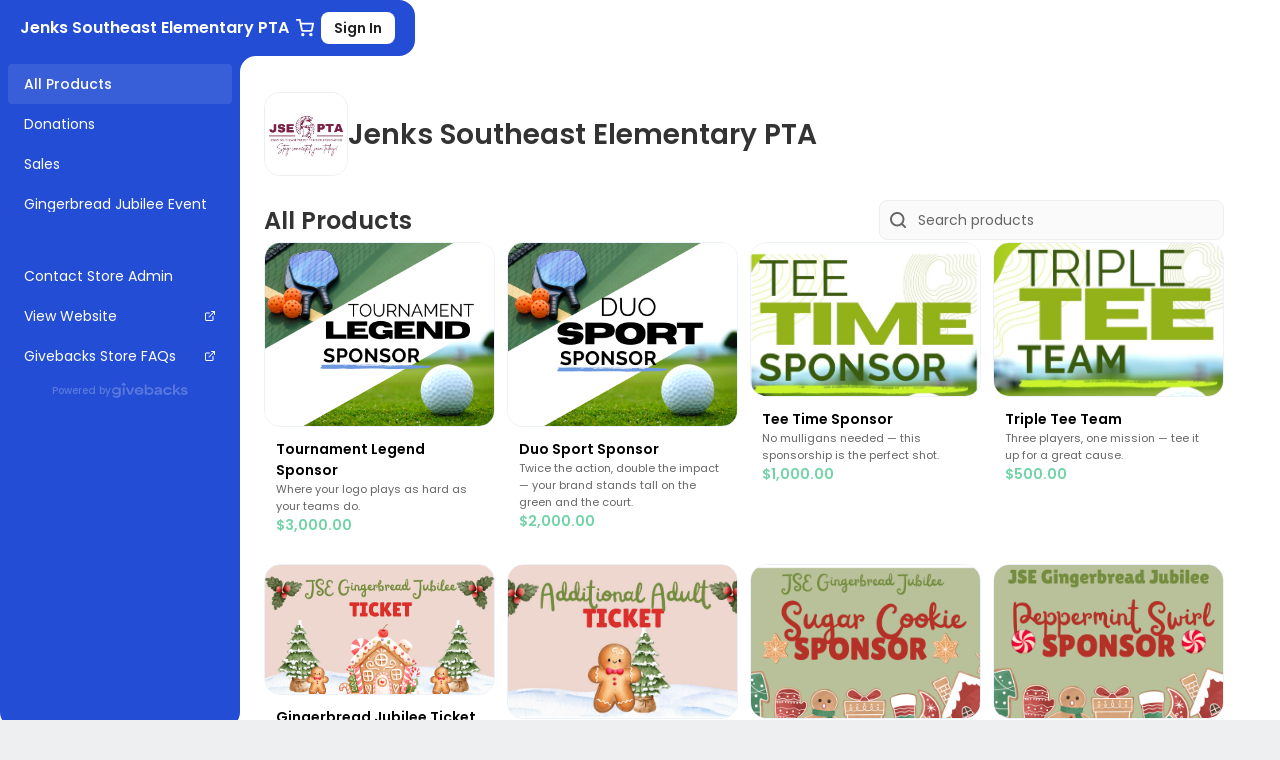

--- FILE ---
content_type: text/html
request_url: https://jenkssoutheast.givebacks.com/store?limit=21&live=true
body_size: 1649
content:
<!doctype html>
<html lang="en">
  <head>
    <meta charset="utf-8" />
    <link rel="icon" href="/favicon.ico" />
    <meta
      name="viewport"
      content="width=device-width, initial-scale=1, maximum-scale=1, viewport-fit=cover, user-scalable=0"
    />

    <meta name="theme-color" content="#0D32AA" />
    <meta
      name="description"
      content="Givebacks helps you engage your supporters, raise money online with less work, and harness innovation to build up your entire community through GIvebacks. See why over 12,000 organizations and over 2.4 million people use Givebacks to thrive."
    />
    <link rel="apple-touch-icon" href="/memberhub.png" />

    <link rel="manifest" href="/manifest.json" />

    <script type="text/javascript">
      let host = window.location.host || '';
      if (host.includes('.dev') || host.includes('.co')) {
        (function (apiKey) {
          (function (p, e, n, d, o) {
            var v, w, x, y, z;
            o = p[d] = p[d] || {};
            o._q = [];
            v = ['initialize', 'identify', 'updateOptions', 'pageLoad', 'track'];
            for (w = 0, x = v.length; w < x; ++w)
              (function (m) {
                o[m] =
                  o[m] ||
                  function () {
                    o._q[m === v[0] ? 'unshift' : 'push']([m].concat([].slice.call(arguments, 0)));
                  };
              })(v[w]);
            y = e.createElement(n);
            y.async = !0;
            y.src = 'https://cdn.pendo.io/agent/static/' + apiKey + '/pendo.js';
            z = e.getElementsByTagName(n)[0];
            z.parentNode.insertBefore(y, z);
          })(window, document, 'script', 'pendo');
        })('26b58fbf-191b-41e2-590e-ae8b65766fe2');
      }
    </script>

    <script async src="https://securepubads.g.doubleclick.net/tag/js/gpt.js"></script>
    <script>
      window.googletag = window.googletag || { cmd: [] };
      googletag.cmd.push(function () {
        googletag
          .defineSlot('/21790065597/Commerce', [300, 250], 'div-gpt-ad-1624386441865-0')
          .addService(googletag.pubads());
        googletag.pubads().enableSingleRequest();
        googletag.enableServices();
      });
      googletag.cmd.push(function () {
        googletag
          .defineSlot('/21790065597/1', [300, 250], 'div-gpt-ad-1624386860204-0')
          .addService(googletag.pubads());
        googletag.pubads().enableSingleRequest();
        googletag.enableServices();
      });
    </script>

    <!-- Start of HubSpot Embed Code -->
    <script
      type="text/javascript"
      id="hs-script-loader"
      async
      defer
      src="//js.hs-scripts.com/21159.js"
    ></script>
    <!-- End of HubSpot Embed Code -->

    <!-- Google Tag Manager -->
    <script>
      (function (w, d, s, l, i) {
        w[l] = w[l] || [];
        w[l].push({
          'gtm.start': new Date().getTime(),
          event: 'gtm.js',
        });
        var f = d.getElementsByTagName(s)[0],
          j = d.createElement(s),
          dl = l != 'dataLayer' ? '&l=' + l : '';
        j.async = true;
        j.src = 'https://www.googletagmanager.com/gtm.js?id=' + i + dl;
        f.parentNode.insertBefore(j, f);
      })(window, document, 'script', 'dataLayer', 'GTM-W8P2N6J');
    </script>
    <!-- End Google Tag Manager -->

    <script src="https://accounts.google.com/gsi/client" async defer></script>

    <title>Givebacks</title>
    <link rel="manifest" href="/manifest.json" />

    <!--Intercom Messenger Widget-->
    <script>
      window.intercomSettings = {
        api_base: 'https://api-iam.intercom.io',
        app_id: 'p1q48j6y',
      };
    </script>

    <script>
      // We pre-filled your app ID in the widget URL: 'https://widget.intercom.io/widget/p1q48j6y'
      (function () {
        var w = window;
        var ic = w.Intercom;
        if (typeof ic === 'function') {
          ic('reattach_activator');
          ic('update', w.intercomSettings);
        } else {
          var d = document;
          var i = function () {
            i.c(arguments);
          };
          i.q = [];
          i.c = function (args) {
            i.q.push(args);
          };
          w.Intercom = i;
          var l = function () {
            var s = d.createElement('script');
            s.type = 'text/javascript';
            s.async = true;
            s.src = 'https://widget.intercom.io/widget/p1q48j6y';
            var x = d.getElementsByTagName('script')[0];
            x.parentNode.insertBefore(s, x);
          };
          if (document.readyState === 'complete') {
            l();
          } else if (w.attachEvent) {
            w.attachEvent('onload', l);
          } else {
            w.addEventListener('load', l, false);
          }
        }
      })();
    </script>
    <!--End Intercom Messenger Widget-->
    <script type="module" crossorigin src="/assets/index-NIei-jXT.js"></script>
    <link rel="stylesheet" crossorigin href="/assets/index-BsmKfU_C.css">
  </head>

  <body>
    <!-- Google Tag Manager (noscript) -->
    <noscript
      ><iframe
        src="https://www.googletagmanager.com/ns.html?id=GTM-W8P2N6J"
        height="0"
        width="0"
        style="display: none; visibility: hidden"
      ></iframe
    ></noscript>
    <!-- End Google Tag Manager (noscript) -->
    <div id="root"></div>
  </body>
</html>


--- FILE ---
content_type: text/css
request_url: https://jenkssoutheast.givebacks.com/assets/index-BsmKfU_C.css
body_size: 107129
content:
@charset "UTF-8";@import"https://fonts.googleapis.com/css2?family=Poppins:wght@300;400;500;700&display=swap";.m_e4d36c9b{min-width:calc(12.5rem * var(--mantine-scale));background-color:var(--mantine-color-body);box-shadow:var(--mantine-shadow-md);border-radius:var(--mantine-radius-default)}:where([data-mantine-color-scheme=light]) .m_e4d36c9b{border:1px solid var(--mantine-color-gray-3)}:where([data-mantine-color-scheme=dark]) .m_e4d36c9b{border:1px solid var(--mantine-color-dark-4)}.m_7f4bcb19{padding:var(--mantine-spacing-xs) var(--mantine-spacing-md);font-size:var(--mantine-font-size-md);font-weight:500;color:var(--mantine-color-bright)}.m_3de554dd{padding:var(--mantine-spacing-sm) var(--mantine-spacing-md);padding-top:0}.m_e4d36c9b:where([data-type=radial]) :where(.m_3de554dd){padding-top:var(--mantine-spacing-sm)}.m_b30369b5{width:calc(.75rem * var(--mantine-scale));height:calc(.75rem * var(--mantine-scale))}.m_3de8964e{font-size:var(--mantine-font-size-sm);display:flex;justify-content:space-between}.m_3de8964e:where(.m_3de8964e+.m_3de8964e){margin-top:calc(var(--mantine-spacing-sm) / 2)}.m_3de8964e[data-type=scatter] .m_b30369b5{display:none}.m_50186d10{display:flex;align-items:center;gap:var(--mantine-spacing-sm);margin-inline-end:var(--mantine-spacing-xl)}.m_501dadf9{color:var(--mantine-color-text);font-size:var(--mantine-font-size-sm)}.m_50192318{color:var(--mantine-color-bright)}.m_847eaf{display:flex;flex-wrap:wrap;align-items:center;justify-content:flex-end;height:100%}.m_847eaf:where([data-centered]){justify-content:center}.m_847eaf:where([data-position=top]){padding-bottom:var(--mantine-spacing-md)}.m_847eaf:where([data-position=bottom]){padding-top:var(--mantine-spacing-md)}.m_17da7e62{display:flex;align-items:center;gap:calc(.4375rem * var(--mantine-scale));padding:7px var(--mantine-spacing-xs);border-radius:var(--mantine-radius-default);line-height:1}@media (hover: hover){:where([data-mantine-color-scheme=light]) .m_17da7e62:where(:hover){background-color:var(--mantine-color-gray-0)}:where([data-mantine-color-scheme=dark]) .m_17da7e62:where(:hover){background-color:var(--mantine-color-dark-5)}}@media (hover: none){:where([data-mantine-color-scheme=light]) .m_17da7e62:where(:active){background-color:var(--mantine-color-gray-0)}:where([data-mantine-color-scheme=dark]) .m_17da7e62:where(:active){background-color:var(--mantine-color-dark-5)}}.m_17da7e62[data-without-color] .m_6e236e21{display:none}.m_8ff56c0d{font-size:var(--mantine-font-size-sm);margin:0;padding:0}.m_a50f3e58{display:block;width:100%;--chart-bar-label-color: var(--mantine-color-dimmed)}.m_a50f3e58 svg{overflow:visible}:where([data-mantine-color-scheme=light]) .m_a50f3e58{--chart-grid-color: rgba(173, 181, 189, .6);--chart-cursor-fill: rgba(173, 181, 189, .15)}:where([data-mantine-color-scheme=dark]) .m_a50f3e58{--chart-cursor-fill: rgba(105, 105, 105, .15);--chart-grid-color: rgba(105, 105, 105, .6)}.m_a50f3e58 :where(text){font-family:var(--mantine-font-family);color:var(--chart-text-color, var(--mantine-color-dimmed))}.m_af9188cb{height:100%;width:100%}.m_a50a48bc{stroke:var(--chart-grid-color)}.m_a507a517{color:var(--chart-grid-color)}.m_2293801d{color:var(--chart-text-color, var(--mantine-color-dimmed))}.m_92b296cd{min-width:calc(12.5rem * var(--mantine-scale));background-color:var(--mantine-color-body);box-shadow:var(--mantine-shadow-md);border-radius:var(--mantine-radius-default);padding:var(--mantine-spacing-sm)}:where([data-mantine-color-scheme=light]) .m_92b296cd{border:1px solid var(--mantine-color-gray-3)}:where([data-mantine-color-scheme=dark]) .m_92b296cd{border:1px solid var(--mantine-color-dark-4)}.m_a410e613{min-height:var(--chart-size, auto);height:var(--chart-size, auto);width:var(--chart-size, auto);min-width:var(--chart-size, auto)}.m_a410e613 :where(*){outline:0}.m_ddb0bfe3{fill:var(--mantine-color-text);font-size:var(--mantine-font-size-sm)}.m_cd8943fd{min-height:var(--chart-size, auto);height:var(--chart-size, auto);width:var(--chart-size, auto);min-width:var(--chart-size, auto)}.m_cd8943fd :where(*){outline:0}:where([data-mantine-color-scheme=light]) .m_1f271cf7{--chart-grid-color: rgba(173, 181, 189, .6);--chart-text-color: var(--mantine-color-gray-7)}:where([data-mantine-color-scheme=dark]) .m_1f271cf7{--chart-grid-color: rgba(105, 105, 105, .6);--chart-text-color: var(--mantine-color-dark-1)}.m_1f271cf7 :where(text){font-size:var(--mantine-font-size-xs);fill:var(--chart-text-color, var(--mantine-color-dimmed));-webkit-user-select:none;-moz-user-select:none;user-select:none}.m_cf06f58c{height:100%;width:100%}:where([data-mantine-color-scheme=light]) .m_cd2bd9e5{--chart-empty-background: var(--mantine-color-gray-1);--chart-cursor-color: var(--mantine-color-gray-4)}:where([data-mantine-color-scheme=dark]) .m_cd2bd9e5{--chart-empty-background: var(--mantine-color-dark-6);--chart-cursor-color: var(--mantine-color-dark-4)}.m_6bcc3420{padding:var(--mantine-spacing-md);box-shadow:var(--mantine-shadow-md);min-width:calc(12.5rem * var(--mantine-scale));font-size:var(--mantine-font-size-sm);display:flex;align-items:center;justify-content:space-between}:where([data-mantine-color-scheme=light]) .m_6bcc3420{border:1px solid var(--mantine-color-gray-2)}:where([data-mantine-color-scheme=dark]) .m_6bcc3420{border:1px solid var(--mantine-color-dark-4)}.m_80d531e7{min-height:var(--chart-size, auto);height:var(--chart-size, auto);width:var(--chart-size, auto);min-width:var(--chart-size, auto)}.m_80d531e7 :where(*){outline:0}input,button,textarea,select{font:inherit}body{margin:0;font-family:var(--mantine-font-family);font-size:var(--mantine-font-size-md);line-height:var(--mantine-line-height);background-color:var(--mantine-color-body);color:var(--mantine-color-text);-webkit-font-smoothing:var(--mantine-webkit-font-smoothing);-moz-osx-font-smoothing:var(--mantine-moz-font-smoothing)}@media screen and (max-device-width: 31.25em){body{-webkit-text-size-adjust:100%}}@media (prefers-reduced-motion: reduce){[data-respect-reduced-motion] [data-reduce-motion]{transition:none;animation:none}}[data-mantine-color-scheme=light] .mantine-light-hidden,[data-mantine-color-scheme=dark] .mantine-dark-hidden{display:none}.mantine-focus-auto:focus-visible{outline:2px solid var(--mantine-primary-color-filled);outline-offset:calc(.125rem * var(--mantine-scale))}.mantine-focus-always:focus{outline:2px solid var(--mantine-primary-color-filled);outline-offset:calc(.125rem * var(--mantine-scale))}.mantine-focus-never:focus{outline:none}.mantine-active:active{transform:translateY(calc(.0625rem * var(--mantine-scale)))}fieldset:disabled .mantine-active:active{transform:none}:where([dir=rtl]) .mantine-rotate-rtl{transform:rotate(180deg)}:root{color-scheme:var(--mantine-color-scheme);--mantine-z-index-app: 100;--mantine-z-index-modal: 200;--mantine-z-index-popover: 300;--mantine-z-index-overlay: 400;--mantine-z-index-max: 9999;--mantine-scale: 1;--mantine-cursor-type: default;--mantine-webkit-font-smoothing: antialiased;--mantine-color-scheme: light dark;--mantine-moz-font-smoothing: grayscale;--mantine-color-white: #fff;--mantine-color-black: #000;--mantine-line-height: 1.55;--mantine-font-family: -apple-system, BlinkMacSystemFont, Segoe UI, Roboto, Helvetica, Arial, sans-serif, Apple Color Emoji, Segoe UI Emoji;--mantine-font-family-monospace: ui-monospace, SFMono-Regular, Menlo, Monaco, Consolas, Liberation Mono, Courier New, monospace;--mantine-font-family-headings: -apple-system, BlinkMacSystemFont, Segoe UI, Roboto, Helvetica, Arial, sans-serif, Apple Color Emoji, Segoe UI Emoji;--mantine-heading-font-weight: 700;--mantine-radius-default: calc(.25rem * var(--mantine-scale));--mantine-primary-color-0: var(--mantine-color-blue-0);--mantine-primary-color-1: var(--mantine-color-blue-1);--mantine-primary-color-2: var(--mantine-color-blue-2);--mantine-primary-color-3: var(--mantine-color-blue-3);--mantine-primary-color-4: var(--mantine-color-blue-4);--mantine-primary-color-5: var(--mantine-color-blue-5);--mantine-primary-color-6: var(--mantine-color-blue-6);--mantine-primary-color-7: var(--mantine-color-blue-7);--mantine-primary-color-8: var(--mantine-color-blue-8);--mantine-primary-color-9: var(--mantine-color-blue-9);--mantine-primary-color-filled: var(--mantine-color-blue-filled);--mantine-primary-color-filled-hover: var(--mantine-color-blue-filled-hover);--mantine-primary-color-light: var(--mantine-color-blue-light);--mantine-primary-color-light-hover: var(--mantine-color-blue-light-hover);--mantine-primary-color-light-color: var(--mantine-color-blue-light-color);--mantine-breakpoint-xs: 36em;--mantine-breakpoint-sm: 48em;--mantine-breakpoint-md: 62em;--mantine-breakpoint-lg: 75em;--mantine-breakpoint-xl: 88em;--mantine-spacing-xs: calc(.625rem * var(--mantine-scale));--mantine-spacing-sm: calc(.75rem * var(--mantine-scale));--mantine-spacing-md: calc(1rem * var(--mantine-scale));--mantine-spacing-lg: calc(1.25rem * var(--mantine-scale));--mantine-spacing-xl: calc(2rem * var(--mantine-scale));--mantine-font-size-xs: calc(.75rem * var(--mantine-scale));--mantine-font-size-sm: calc(.875rem * var(--mantine-scale));--mantine-font-size-md: calc(1rem * var(--mantine-scale));--mantine-font-size-lg: calc(1.125rem * var(--mantine-scale));--mantine-font-size-xl: calc(1.25rem * var(--mantine-scale));--mantine-line-height-xs: 1.4;--mantine-line-height-sm: 1.45;--mantine-line-height-md: 1.55;--mantine-line-height-lg: 1.6;--mantine-line-height-xl: 1.65;--mantine-shadow-xs: 0 calc(.0625rem * var(--mantine-scale)) calc(.1875rem * var(--mantine-scale)) rgba(0, 0, 0, .05), 0 calc(.0625rem * var(--mantine-scale)) calc(.125rem * var(--mantine-scale)) rgba(0, 0, 0, .1);--mantine-shadow-sm: 0 calc(.0625rem * var(--mantine-scale)) calc(.1875rem * var(--mantine-scale)) rgba(0, 0, 0, .05), rgba(0, 0, 0, .05) 0 calc(.625rem * var(--mantine-scale)) calc(.9375rem * var(--mantine-scale)) calc(-.3125rem * var(--mantine-scale)), rgba(0, 0, 0, .04) 0 calc(.4375rem * var(--mantine-scale)) calc(.4375rem * var(--mantine-scale)) calc(-.3125rem * var(--mantine-scale));--mantine-shadow-md: 0 calc(.0625rem * var(--mantine-scale)) calc(.1875rem * var(--mantine-scale)) rgba(0, 0, 0, .05), rgba(0, 0, 0, .05) 0 calc(1.25rem * var(--mantine-scale)) calc(1.5625rem * var(--mantine-scale)) calc(-.3125rem * var(--mantine-scale)), rgba(0, 0, 0, .04) 0 calc(.625rem * var(--mantine-scale)) calc(.625rem * var(--mantine-scale)) calc(-.3125rem * var(--mantine-scale));--mantine-shadow-lg: 0 calc(.0625rem * var(--mantine-scale)) calc(.1875rem * var(--mantine-scale)) rgba(0, 0, 0, .05), rgba(0, 0, 0, .05) 0 calc(1.75rem * var(--mantine-scale)) calc(1.4375rem * var(--mantine-scale)) calc(-.4375rem * var(--mantine-scale)), rgba(0, 0, 0, .04) 0 calc(.75rem * var(--mantine-scale)) calc(.75rem * var(--mantine-scale)) calc(-.4375rem * var(--mantine-scale));--mantine-shadow-xl: 0 calc(.0625rem * var(--mantine-scale)) calc(.1875rem * var(--mantine-scale)) rgba(0, 0, 0, .05), rgba(0, 0, 0, .05) 0 calc(2.25rem * var(--mantine-scale)) calc(1.75rem * var(--mantine-scale)) calc(-.4375rem * var(--mantine-scale)), rgba(0, 0, 0, .04) 0 calc(1.0625rem * var(--mantine-scale)) calc(1.0625rem * var(--mantine-scale)) calc(-.4375rem * var(--mantine-scale));--mantine-radius-xs: calc(.125rem * var(--mantine-scale));--mantine-radius-sm: calc(.25rem * var(--mantine-scale));--mantine-radius-md: calc(.5rem * var(--mantine-scale));--mantine-radius-lg: calc(1rem * var(--mantine-scale));--mantine-radius-xl: calc(2rem * var(--mantine-scale));--mantine-color-dark-0: #c9c9c9;--mantine-color-dark-1: #b8b8b8;--mantine-color-dark-2: #828282;--mantine-color-dark-3: #696969;--mantine-color-dark-4: #424242;--mantine-color-dark-5: #3b3b3b;--mantine-color-dark-6: #2e2e2e;--mantine-color-dark-7: #242424;--mantine-color-dark-8: #1f1f1f;--mantine-color-dark-9: #141414;--mantine-color-gray-0: #f8f9fa;--mantine-color-gray-1: #f1f3f5;--mantine-color-gray-2: #e9ecef;--mantine-color-gray-3: #dee2e6;--mantine-color-gray-4: #ced4da;--mantine-color-gray-5: #adb5bd;--mantine-color-gray-6: #868e96;--mantine-color-gray-7: #495057;--mantine-color-gray-8: #343a40;--mantine-color-gray-9: #212529;--mantine-color-red-0: #fff5f5;--mantine-color-red-1: #ffe3e3;--mantine-color-red-2: #ffc9c9;--mantine-color-red-3: #ffa8a8;--mantine-color-red-4: #ff8787;--mantine-color-red-5: #ff6b6b;--mantine-color-red-6: #fa5252;--mantine-color-red-7: #f03e3e;--mantine-color-red-8: #e03131;--mantine-color-red-9: #c92a2a;--mantine-color-pink-0: #fff0f6;--mantine-color-pink-1: #ffdeeb;--mantine-color-pink-2: #fcc2d7;--mantine-color-pink-3: #faa2c1;--mantine-color-pink-4: #f783ac;--mantine-color-pink-5: #f06595;--mantine-color-pink-6: #e64980;--mantine-color-pink-7: #d6336c;--mantine-color-pink-8: #c2255c;--mantine-color-pink-9: #a61e4d;--mantine-color-grape-0: #f8f0fc;--mantine-color-grape-1: #f3d9fa;--mantine-color-grape-2: #eebefa;--mantine-color-grape-3: #e599f7;--mantine-color-grape-4: #da77f2;--mantine-color-grape-5: #cc5de8;--mantine-color-grape-6: #be4bdb;--mantine-color-grape-7: #ae3ec9;--mantine-color-grape-8: #9c36b5;--mantine-color-grape-9: #862e9c;--mantine-color-violet-0: #f3f0ff;--mantine-color-violet-1: #e5dbff;--mantine-color-violet-2: #d0bfff;--mantine-color-violet-3: #b197fc;--mantine-color-violet-4: #9775fa;--mantine-color-violet-5: #845ef7;--mantine-color-violet-6: #7950f2;--mantine-color-violet-7: #7048e8;--mantine-color-violet-8: #6741d9;--mantine-color-violet-9: #5f3dc4;--mantine-color-indigo-0: #edf2ff;--mantine-color-indigo-1: #dbe4ff;--mantine-color-indigo-2: #bac8ff;--mantine-color-indigo-3: #91a7ff;--mantine-color-indigo-4: #748ffc;--mantine-color-indigo-5: #5c7cfa;--mantine-color-indigo-6: #4c6ef5;--mantine-color-indigo-7: #4263eb;--mantine-color-indigo-8: #3b5bdb;--mantine-color-indigo-9: #364fc7;--mantine-color-blue-0: #e7f5ff;--mantine-color-blue-1: #d0ebff;--mantine-color-blue-2: #a5d8ff;--mantine-color-blue-3: #74c0fc;--mantine-color-blue-4: #4dabf7;--mantine-color-blue-5: #339af0;--mantine-color-blue-6: #228be6;--mantine-color-blue-7: #1c7ed6;--mantine-color-blue-8: #1971c2;--mantine-color-blue-9: #1864ab;--mantine-color-cyan-0: #e3fafc;--mantine-color-cyan-1: #c5f6fa;--mantine-color-cyan-2: #99e9f2;--mantine-color-cyan-3: #66d9e8;--mantine-color-cyan-4: #3bc9db;--mantine-color-cyan-5: #22b8cf;--mantine-color-cyan-6: #15aabf;--mantine-color-cyan-7: #1098ad;--mantine-color-cyan-8: #0c8599;--mantine-color-cyan-9: #0b7285;--mantine-color-teal-0: #e6fcf5;--mantine-color-teal-1: #c3fae8;--mantine-color-teal-2: #96f2d7;--mantine-color-teal-3: #63e6be;--mantine-color-teal-4: #38d9a9;--mantine-color-teal-5: #20c997;--mantine-color-teal-6: #12b886;--mantine-color-teal-7: #0ca678;--mantine-color-teal-8: #099268;--mantine-color-teal-9: #087f5b;--mantine-color-green-0: #ebfbee;--mantine-color-green-1: #d3f9d8;--mantine-color-green-2: #b2f2bb;--mantine-color-green-3: #8ce99a;--mantine-color-green-4: #69db7c;--mantine-color-green-5: #51cf66;--mantine-color-green-6: #40c057;--mantine-color-green-7: #37b24d;--mantine-color-green-8: #2f9e44;--mantine-color-green-9: #2b8a3e;--mantine-color-lime-0: #f4fce3;--mantine-color-lime-1: #e9fac8;--mantine-color-lime-2: #d8f5a2;--mantine-color-lime-3: #c0eb75;--mantine-color-lime-4: #a9e34b;--mantine-color-lime-5: #94d82d;--mantine-color-lime-6: #82c91e;--mantine-color-lime-7: #74b816;--mantine-color-lime-8: #66a80f;--mantine-color-lime-9: #5c940d;--mantine-color-yellow-0: #fff9db;--mantine-color-yellow-1: #fff3bf;--mantine-color-yellow-2: #ffec99;--mantine-color-yellow-3: #ffe066;--mantine-color-yellow-4: #ffd43b;--mantine-color-yellow-5: #fcc419;--mantine-color-yellow-6: #fab005;--mantine-color-yellow-7: #f59f00;--mantine-color-yellow-8: #f08c00;--mantine-color-yellow-9: #e67700;--mantine-color-orange-0: #fff4e6;--mantine-color-orange-1: #ffe8cc;--mantine-color-orange-2: #ffd8a8;--mantine-color-orange-3: #ffc078;--mantine-color-orange-4: #ffa94d;--mantine-color-orange-5: #ff922b;--mantine-color-orange-6: #fd7e14;--mantine-color-orange-7: #f76707;--mantine-color-orange-8: #e8590c;--mantine-color-orange-9: #d9480f;--mantine-h1-font-size: calc(2.125rem * var(--mantine-scale));--mantine-h1-line-height: 1.3;--mantine-h1-font-weight: 700;--mantine-h2-font-size: calc(1.625rem * var(--mantine-scale));--mantine-h2-line-height: 1.35;--mantine-h2-font-weight: 700;--mantine-h3-font-size: calc(1.375rem * var(--mantine-scale));--mantine-h3-line-height: 1.4;--mantine-h3-font-weight: 700;--mantine-h4-font-size: calc(1.125rem * var(--mantine-scale));--mantine-h4-line-height: 1.45;--mantine-h4-font-weight: 700;--mantine-h5-font-size: calc(1rem * var(--mantine-scale));--mantine-h5-line-height: 1.5;--mantine-h5-font-weight: 700;--mantine-h6-font-size: calc(.875rem * var(--mantine-scale));--mantine-h6-line-height: 1.5;--mantine-h6-font-weight: 700}:root[data-mantine-color-scheme=dark]{--mantine-color-scheme: dark;--mantine-primary-color-contrast: var(--mantine-color-white);--mantine-color-bright: var(--mantine-color-white);--mantine-color-text: var(--mantine-color-dark-0);--mantine-color-body: var(--mantine-color-dark-7);--mantine-color-error: var(--mantine-color-red-8);--mantine-color-placeholder: var(--mantine-color-dark-3);--mantine-color-anchor: var(--mantine-color-blue-4);--mantine-color-default: var(--mantine-color-dark-6);--mantine-color-default-hover: var(--mantine-color-dark-5);--mantine-color-default-color: var(--mantine-color-white);--mantine-color-default-border: var(--mantine-color-dark-4);--mantine-color-dimmed: var(--mantine-color-dark-2);--mantine-color-dark-text: var(--mantine-color-dark-4);--mantine-color-dark-filled: var(--mantine-color-dark-8);--mantine-color-dark-filled-hover: var(--mantine-color-dark-7);--mantine-color-dark-light: rgba(36, 36, 36, .15);--mantine-color-dark-light-hover: rgba(36, 36, 36, .2);--mantine-color-dark-light-color: var(--mantine-color-dark-3);--mantine-color-dark-outline: var(--mantine-color-dark-4);--mantine-color-dark-outline-hover: rgba(36, 36, 36, .05);--mantine-color-gray-text: var(--mantine-color-gray-4);--mantine-color-gray-filled: var(--mantine-color-gray-8);--mantine-color-gray-filled-hover: var(--mantine-color-gray-9);--mantine-color-gray-light: rgba(134, 142, 150, .15);--mantine-color-gray-light-hover: rgba(134, 142, 150, .2);--mantine-color-gray-light-color: var(--mantine-color-gray-3);--mantine-color-gray-outline: var(--mantine-color-gray-4);--mantine-color-gray-outline-hover: rgba(206, 212, 218, .05);--mantine-color-red-text: var(--mantine-color-red-4);--mantine-color-red-filled: var(--mantine-color-red-8);--mantine-color-red-filled-hover: var(--mantine-color-red-9);--mantine-color-red-light: rgba(250, 82, 82, .15);--mantine-color-red-light-hover: rgba(250, 82, 82, .2);--mantine-color-red-light-color: var(--mantine-color-red-3);--mantine-color-red-outline: var(--mantine-color-red-4);--mantine-color-red-outline-hover: rgba(255, 135, 135, .05);--mantine-color-pink-text: var(--mantine-color-pink-4);--mantine-color-pink-filled: var(--mantine-color-pink-8);--mantine-color-pink-filled-hover: var(--mantine-color-pink-9);--mantine-color-pink-light: rgba(230, 73, 128, .15);--mantine-color-pink-light-hover: rgba(230, 73, 128, .2);--mantine-color-pink-light-color: var(--mantine-color-pink-3);--mantine-color-pink-outline: var(--mantine-color-pink-4);--mantine-color-pink-outline-hover: rgba(247, 131, 172, .05);--mantine-color-grape-text: var(--mantine-color-grape-4);--mantine-color-grape-filled: var(--mantine-color-grape-8);--mantine-color-grape-filled-hover: var(--mantine-color-grape-9);--mantine-color-grape-light: rgba(190, 75, 219, .15);--mantine-color-grape-light-hover: rgba(190, 75, 219, .2);--mantine-color-grape-light-color: var(--mantine-color-grape-3);--mantine-color-grape-outline: var(--mantine-color-grape-4);--mantine-color-grape-outline-hover: rgba(218, 119, 242, .05);--mantine-color-violet-text: var(--mantine-color-violet-4);--mantine-color-violet-filled: var(--mantine-color-violet-8);--mantine-color-violet-filled-hover: var(--mantine-color-violet-9);--mantine-color-violet-light: rgba(121, 80, 242, .15);--mantine-color-violet-light-hover: rgba(121, 80, 242, .2);--mantine-color-violet-light-color: var(--mantine-color-violet-3);--mantine-color-violet-outline: var(--mantine-color-violet-4);--mantine-color-violet-outline-hover: rgba(151, 117, 250, .05);--mantine-color-indigo-text: var(--mantine-color-indigo-4);--mantine-color-indigo-filled: var(--mantine-color-indigo-8);--mantine-color-indigo-filled-hover: var(--mantine-color-indigo-9);--mantine-color-indigo-light: rgba(76, 110, 245, .15);--mantine-color-indigo-light-hover: rgba(76, 110, 245, .2);--mantine-color-indigo-light-color: var(--mantine-color-indigo-3);--mantine-color-indigo-outline: var(--mantine-color-indigo-4);--mantine-color-indigo-outline-hover: rgba(116, 143, 252, .05);--mantine-color-blue-text: var(--mantine-color-blue-4);--mantine-color-blue-filled: var(--mantine-color-blue-8);--mantine-color-blue-filled-hover: var(--mantine-color-blue-9);--mantine-color-blue-light: rgba(34, 139, 230, .15);--mantine-color-blue-light-hover: rgba(34, 139, 230, .2);--mantine-color-blue-light-color: var(--mantine-color-blue-3);--mantine-color-blue-outline: var(--mantine-color-blue-4);--mantine-color-blue-outline-hover: rgba(77, 171, 247, .05);--mantine-color-cyan-text: var(--mantine-color-cyan-4);--mantine-color-cyan-filled: var(--mantine-color-cyan-8);--mantine-color-cyan-filled-hover: var(--mantine-color-cyan-9);--mantine-color-cyan-light: rgba(21, 170, 191, .15);--mantine-color-cyan-light-hover: rgba(21, 170, 191, .2);--mantine-color-cyan-light-color: var(--mantine-color-cyan-3);--mantine-color-cyan-outline: var(--mantine-color-cyan-4);--mantine-color-cyan-outline-hover: rgba(59, 201, 219, .05);--mantine-color-teal-text: var(--mantine-color-teal-4);--mantine-color-teal-filled: var(--mantine-color-teal-8);--mantine-color-teal-filled-hover: var(--mantine-color-teal-9);--mantine-color-teal-light: rgba(18, 184, 134, .15);--mantine-color-teal-light-hover: rgba(18, 184, 134, .2);--mantine-color-teal-light-color: var(--mantine-color-teal-3);--mantine-color-teal-outline: var(--mantine-color-teal-4);--mantine-color-teal-outline-hover: rgba(56, 217, 169, .05);--mantine-color-green-text: var(--mantine-color-green-4);--mantine-color-green-filled: var(--mantine-color-green-8);--mantine-color-green-filled-hover: var(--mantine-color-green-9);--mantine-color-green-light: rgba(64, 192, 87, .15);--mantine-color-green-light-hover: rgba(64, 192, 87, .2);--mantine-color-green-light-color: var(--mantine-color-green-3);--mantine-color-green-outline: var(--mantine-color-green-4);--mantine-color-green-outline-hover: rgba(105, 219, 124, .05);--mantine-color-lime-text: var(--mantine-color-lime-4);--mantine-color-lime-filled: var(--mantine-color-lime-8);--mantine-color-lime-filled-hover: var(--mantine-color-lime-9);--mantine-color-lime-light: rgba(130, 201, 30, .15);--mantine-color-lime-light-hover: rgba(130, 201, 30, .2);--mantine-color-lime-light-color: var(--mantine-color-lime-3);--mantine-color-lime-outline: var(--mantine-color-lime-4);--mantine-color-lime-outline-hover: rgba(169, 227, 75, .05);--mantine-color-yellow-text: var(--mantine-color-yellow-4);--mantine-color-yellow-filled: var(--mantine-color-yellow-8);--mantine-color-yellow-filled-hover: var(--mantine-color-yellow-9);--mantine-color-yellow-light: rgba(250, 176, 5, .15);--mantine-color-yellow-light-hover: rgba(250, 176, 5, .2);--mantine-color-yellow-light-color: var(--mantine-color-yellow-3);--mantine-color-yellow-outline: var(--mantine-color-yellow-4);--mantine-color-yellow-outline-hover: rgba(255, 212, 59, .05);--mantine-color-orange-text: var(--mantine-color-orange-4);--mantine-color-orange-filled: var(--mantine-color-orange-8);--mantine-color-orange-filled-hover: var(--mantine-color-orange-9);--mantine-color-orange-light: rgba(253, 126, 20, .15);--mantine-color-orange-light-hover: rgba(253, 126, 20, .2);--mantine-color-orange-light-color: var(--mantine-color-orange-3);--mantine-color-orange-outline: var(--mantine-color-orange-4);--mantine-color-orange-outline-hover: rgba(255, 169, 77, .05)}:root[data-mantine-color-scheme=light]{--mantine-color-scheme: light;--mantine-color-bright: var(--mantine-color-black);--mantine-color-text: var(--mantine-color-black);--mantine-color-body: var(--mantine-color-white);--mantine-primary-color-contrast: var(--mantine-color-white);--mantine-color-error: var(--mantine-color-red-6);--mantine-color-placeholder: var(--mantine-color-gray-5);--mantine-color-anchor: var(--mantine-primary-color-filled);--mantine-color-default: var(--mantine-color-white);--mantine-color-default-hover: var(--mantine-color-gray-0);--mantine-color-default-color: var(--mantine-color-gray-9);--mantine-color-default-border: var(--mantine-color-gray-4);--mantine-color-dimmed: var(--mantine-color-gray-6);--mantine-color-dark-text: var(--mantine-color-dark-filled);--mantine-color-dark-filled: var(--mantine-color-dark-6);--mantine-color-dark-filled-hover: var(--mantine-color-dark-7);--mantine-color-dark-light: rgba(56, 56, 56, .1);--mantine-color-dark-light-hover: rgba(56, 56, 56, .12);--mantine-color-dark-light-color: var(--mantine-color-dark-6);--mantine-color-dark-outline: var(--mantine-color-dark-6);--mantine-color-dark-outline-hover: rgba(56, 56, 56, .05);--mantine-color-gray-text: var(--mantine-color-gray-filled);--mantine-color-gray-filled: var(--mantine-color-gray-6);--mantine-color-gray-filled-hover: var(--mantine-color-gray-7);--mantine-color-gray-light: rgba(134, 142, 150, .1);--mantine-color-gray-light-hover: rgba(134, 142, 150, .12);--mantine-color-gray-light-color: var(--mantine-color-gray-6);--mantine-color-gray-outline: var(--mantine-color-gray-6);--mantine-color-gray-outline-hover: rgba(134, 142, 150, .05);--mantine-color-red-text: var(--mantine-color-red-filled);--mantine-color-red-filled: var(--mantine-color-red-6);--mantine-color-red-filled-hover: var(--mantine-color-red-7);--mantine-color-red-light: rgba(250, 82, 82, .1);--mantine-color-red-light-hover: rgba(250, 82, 82, .12);--mantine-color-red-light-color: var(--mantine-color-red-6);--mantine-color-red-outline: var(--mantine-color-red-6);--mantine-color-red-outline-hover: rgba(250, 82, 82, .05);--mantine-color-pink-text: var(--mantine-color-pink-filled);--mantine-color-pink-filled: var(--mantine-color-pink-6);--mantine-color-pink-filled-hover: var(--mantine-color-pink-7);--mantine-color-pink-light: rgba(230, 73, 128, .1);--mantine-color-pink-light-hover: rgba(230, 73, 128, .12);--mantine-color-pink-light-color: var(--mantine-color-pink-6);--mantine-color-pink-outline: var(--mantine-color-pink-6);--mantine-color-pink-outline-hover: rgba(230, 73, 128, .05);--mantine-color-grape-text: var(--mantine-color-grape-filled);--mantine-color-grape-filled: var(--mantine-color-grape-6);--mantine-color-grape-filled-hover: var(--mantine-color-grape-7);--mantine-color-grape-light: rgba(190, 75, 219, .1);--mantine-color-grape-light-hover: rgba(190, 75, 219, .12);--mantine-color-grape-light-color: var(--mantine-color-grape-6);--mantine-color-grape-outline: var(--mantine-color-grape-6);--mantine-color-grape-outline-hover: rgba(190, 75, 219, .05);--mantine-color-violet-text: var(--mantine-color-violet-filled);--mantine-color-violet-filled: var(--mantine-color-violet-6);--mantine-color-violet-filled-hover: var(--mantine-color-violet-7);--mantine-color-violet-light: rgba(121, 80, 242, .1);--mantine-color-violet-light-hover: rgba(121, 80, 242, .12);--mantine-color-violet-light-color: var(--mantine-color-violet-6);--mantine-color-violet-outline: var(--mantine-color-violet-6);--mantine-color-violet-outline-hover: rgba(121, 80, 242, .05);--mantine-color-indigo-text: var(--mantine-color-indigo-filled);--mantine-color-indigo-filled: var(--mantine-color-indigo-6);--mantine-color-indigo-filled-hover: var(--mantine-color-indigo-7);--mantine-color-indigo-light: rgba(76, 110, 245, .1);--mantine-color-indigo-light-hover: rgba(76, 110, 245, .12);--mantine-color-indigo-light-color: var(--mantine-color-indigo-6);--mantine-color-indigo-outline: var(--mantine-color-indigo-6);--mantine-color-indigo-outline-hover: rgba(76, 110, 245, .05);--mantine-color-blue-text: var(--mantine-color-blue-filled);--mantine-color-blue-filled: var(--mantine-color-blue-6);--mantine-color-blue-filled-hover: var(--mantine-color-blue-7);--mantine-color-blue-light: rgba(34, 139, 230, .1);--mantine-color-blue-light-hover: rgba(34, 139, 230, .12);--mantine-color-blue-light-color: var(--mantine-color-blue-6);--mantine-color-blue-outline: var(--mantine-color-blue-6);--mantine-color-blue-outline-hover: rgba(34, 139, 230, .05);--mantine-color-cyan-text: var(--mantine-color-cyan-filled);--mantine-color-cyan-filled: var(--mantine-color-cyan-6);--mantine-color-cyan-filled-hover: var(--mantine-color-cyan-7);--mantine-color-cyan-light: rgba(21, 170, 191, .1);--mantine-color-cyan-light-hover: rgba(21, 170, 191, .12);--mantine-color-cyan-light-color: var(--mantine-color-cyan-6);--mantine-color-cyan-outline: var(--mantine-color-cyan-6);--mantine-color-cyan-outline-hover: rgba(21, 170, 191, .05);--mantine-color-teal-text: var(--mantine-color-teal-filled);--mantine-color-teal-filled: var(--mantine-color-teal-6);--mantine-color-teal-filled-hover: var(--mantine-color-teal-7);--mantine-color-teal-light: rgba(18, 184, 134, .1);--mantine-color-teal-light-hover: rgba(18, 184, 134, .12);--mantine-color-teal-light-color: var(--mantine-color-teal-6);--mantine-color-teal-outline: var(--mantine-color-teal-6);--mantine-color-teal-outline-hover: rgba(18, 184, 134, .05);--mantine-color-green-text: var(--mantine-color-green-filled);--mantine-color-green-filled: var(--mantine-color-green-6);--mantine-color-green-filled-hover: var(--mantine-color-green-7);--mantine-color-green-light: rgba(64, 192, 87, .1);--mantine-color-green-light-hover: rgba(64, 192, 87, .12);--mantine-color-green-light-color: var(--mantine-color-green-6);--mantine-color-green-outline: var(--mantine-color-green-6);--mantine-color-green-outline-hover: rgba(64, 192, 87, .05);--mantine-color-lime-text: var(--mantine-color-lime-filled);--mantine-color-lime-filled: var(--mantine-color-lime-6);--mantine-color-lime-filled-hover: var(--mantine-color-lime-7);--mantine-color-lime-light: rgba(130, 201, 30, .1);--mantine-color-lime-light-hover: rgba(130, 201, 30, .12);--mantine-color-lime-light-color: var(--mantine-color-lime-6);--mantine-color-lime-outline: var(--mantine-color-lime-6);--mantine-color-lime-outline-hover: rgba(130, 201, 30, .05);--mantine-color-yellow-text: var(--mantine-color-yellow-filled);--mantine-color-yellow-filled: var(--mantine-color-yellow-6);--mantine-color-yellow-filled-hover: var(--mantine-color-yellow-7);--mantine-color-yellow-light: rgba(250, 176, 5, .1);--mantine-color-yellow-light-hover: rgba(250, 176, 5, .12);--mantine-color-yellow-light-color: var(--mantine-color-yellow-6);--mantine-color-yellow-outline: var(--mantine-color-yellow-6);--mantine-color-yellow-outline-hover: rgba(250, 176, 5, .05);--mantine-color-orange-text: var(--mantine-color-orange-filled);--mantine-color-orange-filled: var(--mantine-color-orange-6);--mantine-color-orange-filled-hover: var(--mantine-color-orange-7);--mantine-color-orange-light: rgba(253, 126, 20, .1);--mantine-color-orange-light-hover: rgba(253, 126, 20, .12);--mantine-color-orange-light-color: var(--mantine-color-orange-6);--mantine-color-orange-outline: var(--mantine-color-orange-6);--mantine-color-orange-outline-hover: rgba(253, 126, 20, .05)}.m_d57069b5{--scrollarea-scrollbar-size: calc(.75rem * var(--mantine-scale));position:relative;overflow:hidden}.m_c0783ff9{scrollbar-width:none;overscroll-behavior:var(--scrollarea-over-scroll-behavior);-ms-overflow-style:none;-webkit-overflow-scrolling:touch;width:100%;height:100%}.m_c0783ff9::-webkit-scrollbar{display:none}.m_c0783ff9:where([data-scrollbars=xy],[data-scrollbars=y]):where([data-offset-scrollbars=xy],[data-offset-scrollbars=y],[data-offset-scrollbars=present]):where([data-vertical-hidden]){padding-inline-end:0;padding-inline-start:0}.m_c0783ff9:where([data-scrollbars=xy],[data-scrollbars=y]):where([data-offset-scrollbars=xy],[data-offset-scrollbars=y],[data-offset-scrollbars=present]):not([data-vertical-hidden]){padding-inline-end:var(--scrollarea-scrollbar-size);padding-inline-start:unset}.m_c0783ff9:where([data-scrollbars=xy],[data-scrollbars=x]):where([data-offset-scrollbars=xy],[data-offset-scrollbars=x],[data-offset-scrollbars=present]):where([data-horizontal-hidden]){padding-bottom:0}.m_c0783ff9:where([data-scrollbars=xy],[data-scrollbars=x]):where([data-offset-scrollbars=xy],[data-offset-scrollbars=x],[data-offset-scrollbars=present]):not([data-horizontal-hidden]){padding-bottom:var(--scrollarea-scrollbar-size)}.m_f8f631dd{min-width:100%;display:table}.m_c44ba933{-webkit-user-select:none;-moz-user-select:none;user-select:none;touch-action:none;box-sizing:border-box;transition:background-color .15s ease,opacity .15s ease;padding:calc(var(--scrollarea-scrollbar-size) / 5);display:flex;background-color:transparent;flex-direction:row}@media (hover: hover){:where([data-mantine-color-scheme=light]) .m_c44ba933:hover{background-color:var(--mantine-color-gray-0)}:where([data-mantine-color-scheme=light]) .m_c44ba933:hover>.m_d8b5e363{background-color:#00000080}:where([data-mantine-color-scheme=dark]) .m_c44ba933:hover{background-color:var(--mantine-color-dark-8)}:where([data-mantine-color-scheme=dark]) .m_c44ba933:hover>.m_d8b5e363{background-color:#ffffff80}}@media (hover: none){:where([data-mantine-color-scheme=light]) .m_c44ba933:active{background-color:var(--mantine-color-gray-0)}:where([data-mantine-color-scheme=light]) .m_c44ba933:active>.m_d8b5e363{background-color:#00000080}:where([data-mantine-color-scheme=dark]) .m_c44ba933:active{background-color:var(--mantine-color-dark-8)}:where([data-mantine-color-scheme=dark]) .m_c44ba933:active>.m_d8b5e363{background-color:#ffffff80}}.m_c44ba933:where([data-hidden],[data-state=hidden]){display:none}.m_c44ba933:where([data-orientation=vertical]){width:var(--scrollarea-scrollbar-size);top:0;bottom:var(--sa-corner-width);inset-inline-end:0}.m_c44ba933:where([data-orientation=horizontal]){height:var(--scrollarea-scrollbar-size);flex-direction:column;bottom:0;inset-inline-start:0;inset-inline-end:var(--sa-corner-width)}.m_d8b5e363{flex:1;border-radius:var(--scrollarea-scrollbar-size);position:relative;transition:background-color .15s ease;overflow:hidden;opacity:var(--thumb-opacity)}.m_d8b5e363:before{content:"";position:absolute;top:50%;left:50%;transform:translate(-50%,-50%);width:100%;height:100%;min-width:calc(2.75rem * var(--mantine-scale));min-height:calc(2.75rem * var(--mantine-scale))}:where([data-mantine-color-scheme=light]) .m_d8b5e363{background-color:#0006}:where([data-mantine-color-scheme=dark]) .m_d8b5e363{background-color:#fff6}.m_21657268{position:absolute;opacity:0;transition:opacity .15s ease;display:block;inset-inline-end:0;bottom:0}:where([data-mantine-color-scheme=light]) .m_21657268{background-color:var(--mantine-color-gray-0)}:where([data-mantine-color-scheme=dark]) .m_21657268{background-color:var(--mantine-color-dark-8)}.m_21657268:where([data-hovered]){opacity:1}.m_21657268:where([data-hidden]){display:none}.m_87cf2631{background-color:transparent;cursor:pointer;border:0;padding:0;-webkit-appearance:none;-moz-appearance:none;appearance:none;font-size:var(--mantine-font-size-md);text-align:left;text-decoration:none;color:inherit;touch-action:manipulation;-webkit-tap-highlight-color:transparent}:where([dir=rtl]) .m_87cf2631{text-align:right}.m_515a97f8{border:0;clip:rect(0 0 0 0);height:calc(.0625rem * var(--mantine-scale));width:calc(.0625rem * var(--mantine-scale));margin:calc(-.0625rem * var(--mantine-scale));overflow:hidden;padding:0;position:absolute;white-space:nowrap}.m_1b7284a3{--paper-radius: var(--mantine-radius-default);outline:0;-webkit-tap-highlight-color:transparent;display:block;touch-action:manipulation;text-decoration:none;border-radius:var(--paper-radius);box-shadow:var(--paper-shadow);background-color:var(--mantine-color-body)}[data-mantine-color-scheme=light] .m_1b7284a3{--paper-border-color: var(--mantine-color-gray-3)}[data-mantine-color-scheme=dark] .m_1b7284a3{--paper-border-color: var(--mantine-color-dark-4)}.m_1b7284a3:where([data-with-border]){border:calc(.0625rem * var(--mantine-scale)) solid var(--paper-border-color)}.m_9814e45f{top:0;right:0;bottom:0;left:0;position:absolute;background:var(--overlay-bg, rgba(0, 0, 0, .6));backdrop-filter:var(--overlay-filter);-webkit-backdrop-filter:var(--overlay-filter);border-radius:var(--overlay-radius, 0);z-index:var(--overlay-z-index)}.m_9814e45f:where([data-fixed]){position:fixed}.m_9814e45f:where([data-center]){display:flex;align-items:center;justify-content:center}.m_38a85659{position:absolute;border:1px solid var(--popover-border-color);padding:var(--mantine-spacing-sm) var(--mantine-spacing-md);box-shadow:var(--popover-shadow, none);border-radius:var(--popover-radius, var(--mantine-radius-default))}.m_38a85659:where([data-fixed]){position:fixed}.m_38a85659:focus{outline:none}:where([data-mantine-color-scheme=light]) .m_38a85659{--popover-border-color: var(--mantine-color-gray-2);background-color:var(--mantine-color-white)}:where([data-mantine-color-scheme=dark]) .m_38a85659{--popover-border-color: var(--mantine-color-dark-4);background-color:var(--mantine-color-dark-6)}.m_a31dc6c1{background-color:inherit;border:1px solid var(--popover-border-color);z-index:1}.m_3d7bc908{position:fixed;top:0;right:0;bottom:0;left:0}.m_5ae2e3c{--loader-size-xs: calc(1.125rem * var(--mantine-scale));--loader-size-sm: calc(1.375rem * var(--mantine-scale));--loader-size-md: calc(2.25rem * var(--mantine-scale));--loader-size-lg: calc(2.75rem * var(--mantine-scale));--loader-size-xl: calc(3.625rem * var(--mantine-scale));--loader-size: var(--loader-size-md);--loader-color: var(--mantine-primary-color-filled)}@keyframes m_5d2b3b9d{0%{transform:scale(.6);opacity:0}50%,to{transform:scale(1)}}.m_7a2bd4cd{position:relative;width:var(--loader-size);height:var(--loader-size);display:flex;gap:calc(var(--loader-size) / 5)}.m_870bb79{flex:1;background:var(--loader-color);animation:m_5d2b3b9d 1.2s cubic-bezier(0,.5,.5,1) infinite;border-radius:calc(.125rem * var(--mantine-scale))}.m_870bb79:nth-of-type(1){animation-delay:-.24s}.m_870bb79:nth-of-type(2){animation-delay:-.12s}.m_870bb79:nth-of-type(3){animation-delay:0}@keyframes m_aac34a1{0%,to{transform:scale(1);opacity:1}50%{transform:scale(.6);opacity:.5}}.m_4e3f22d7{display:flex;justify-content:center;align-items:center;gap:calc(var(--loader-size) / 10);position:relative;width:var(--loader-size);height:var(--loader-size)}.m_870c4af{width:calc(var(--loader-size) / 3 - var(--loader-size) / 15);height:calc(var(--loader-size) / 3 - var(--loader-size) / 15);border-radius:50%;background:var(--loader-color);animation:m_aac34a1 .8s infinite linear}.m_870c4af:nth-child(2){animation-delay:.4s}@keyframes m_f8e89c4b{0%{transform:rotate(0)}to{transform:rotate(360deg)}}.m_b34414df{display:inline-block;width:var(--loader-size);height:var(--loader-size)}.m_b34414df:after{content:"";display:block;width:var(--loader-size);height:var(--loader-size);border-radius:calc(625rem * var(--mantine-scale));border-width:calc(var(--loader-size) / 8);border-style:solid;border-color:var(--loader-color) var(--loader-color) var(--loader-color) transparent;animation:m_f8e89c4b 1.2s linear infinite}.m_8d3f4000{--ai-size-xs: calc(1.125rem * var(--mantine-scale));--ai-size-sm: calc(1.375rem * var(--mantine-scale));--ai-size-md: calc(1.75rem * var(--mantine-scale));--ai-size-lg: calc(2.125rem * var(--mantine-scale));--ai-size-xl: calc(2.75rem * var(--mantine-scale));--ai-size-input-xs: calc(1.875rem * var(--mantine-scale));--ai-size-input-sm: calc(2.25rem * var(--mantine-scale));--ai-size-input-md: calc(2.625rem * var(--mantine-scale));--ai-size-input-lg: calc(3.125rem * var(--mantine-scale));--ai-size-input-xl: calc(3.75rem * var(--mantine-scale));--ai-size: var(--ai-size-md);--ai-color: var(--mantine-color-white);line-height:1;display:inline-flex;align-items:center;justify-content:center;position:relative;-webkit-user-select:none;-moz-user-select:none;user-select:none;overflow:hidden;width:var(--ai-size);height:var(--ai-size);min-width:var(--ai-size);min-height:var(--ai-size);border-radius:var(--ai-radius, var(--mantine-radius-default));background:var(--ai-bg, var(--mantine-primary-color-filled));color:var(--ai-color, var(--mantine-color-white));border:var(--ai-bd, calc(.0625rem * var(--mantine-scale)) solid transparent);cursor:pointer}@media (hover: hover){.m_8d3f4000:hover:where(:not([data-loading],:disabled,[data-disabled])){background-color:var(--ai-hover, var(--mantine-primary-color-filled-hover));color:var(--ai-hover-color, var(--ai-color))}}@media (hover: none){.m_8d3f4000:active:where(:not([data-loading],:disabled,[data-disabled])){background-color:var(--ai-hover, var(--mantine-primary-color-filled-hover));color:var(--ai-hover-color, var(--ai-color))}}.m_8d3f4000[data-loading]{cursor:not-allowed}.m_8d3f4000[data-loading] .m_8d3afb97{opacity:0;transform:translateY(100%)}.m_8d3f4000:where(:disabled:not([data-loading]),[data-disabled]:not([data-loading])){cursor:not-allowed;border:calc(.0625rem * var(--mantine-scale)) solid transparent}:where([data-mantine-color-scheme=light]) .m_8d3f4000:where(:disabled:not([data-loading]),[data-disabled]:not([data-loading])){background-color:var(--mantine-color-gray-1);color:var(--mantine-color-gray-5)}:where([data-mantine-color-scheme=dark]) .m_8d3f4000:where(:disabled:not([data-loading]),[data-disabled]:not([data-loading])){background-color:var(--mantine-color-dark-6);color:var(--mantine-color-dark-3)}.m_8d3f4000:where(:disabled:not([data-loading]),[data-disabled]:not([data-loading])):active{transform:none}.m_302b9fb1{inset:calc(-.0625rem * var(--mantine-scale));position:absolute;border-radius:var(--ai-radius, var(--mantine-radius-default));display:flex;align-items:center;justify-content:center}:where([data-mantine-color-scheme=light]) .m_302b9fb1{background-color:#ffffff26}:where([data-mantine-color-scheme=dark]) .m_302b9fb1{background-color:#00000026}.m_1a0f1b21{--ai-border-width: calc(.0625rem * var(--mantine-scale));display:flex}.m_1a0f1b21 :where(*):focus{position:relative;z-index:1}.m_1a0f1b21[data-orientation=horizontal]{flex-direction:row}.m_1a0f1b21[data-orientation=horizontal] .m_8d3f4000:not(:only-child):first-child,.m_1a0f1b21[data-orientation=horizontal] .m_437b6484:not(:only-child):first-child{border-end-end-radius:0;border-start-end-radius:0;border-inline-end-width:calc(var(--ai-border-width) / 2)}.m_1a0f1b21[data-orientation=horizontal] .m_8d3f4000:not(:only-child):last-child,.m_1a0f1b21[data-orientation=horizontal] .m_437b6484:not(:only-child):last-child{border-end-start-radius:0;border-start-start-radius:0;border-inline-start-width:calc(var(--ai-border-width) / 2)}.m_1a0f1b21[data-orientation=horizontal] .m_8d3f4000:not(:only-child):not(:first-child):not(:last-child),.m_1a0f1b21[data-orientation=horizontal] .m_437b6484:not(:only-child):not(:first-child):not(:last-child){border-radius:0;border-inline-width:calc(var(--ai-border-width) / 2)}.m_1a0f1b21[data-orientation=vertical]{flex-direction:column}.m_1a0f1b21[data-orientation=vertical] .m_8d3f4000:not(:only-child):first-child,.m_1a0f1b21[data-orientation=vertical] .m_437b6484:not(:only-child):first-child{border-end-start-radius:0;border-end-end-radius:0;border-bottom-width:calc(var(--ai-border-width) / 2)}.m_1a0f1b21[data-orientation=vertical] .m_8d3f4000:not(:only-child):last-child,.m_1a0f1b21[data-orientation=vertical] .m_437b6484:not(:only-child):last-child{border-start-start-radius:0;border-start-end-radius:0;border-top-width:calc(var(--ai-border-width) / 2)}.m_1a0f1b21[data-orientation=vertical] .m_8d3f4000:not(:only-child):not(:first-child):not(:last-child),.m_1a0f1b21[data-orientation=vertical] .m_437b6484:not(:only-child):not(:first-child):not(:last-child){border-radius:0;border-bottom-width:calc(var(--ai-border-width) / 2);border-top-width:calc(var(--ai-border-width) / 2)}.m_8d3afb97{display:flex;align-items:center;justify-content:center;transition:transform .15s ease,opacity .1s ease;width:100%;height:100%}.m_437b6484{--section-height-xs: calc(1.125rem * var(--mantine-scale));--section-height-sm: calc(1.375rem * var(--mantine-scale));--section-height-md: calc(1.75rem * var(--mantine-scale));--section-height-lg: calc(2.125rem * var(--mantine-scale));--section-height-xl: calc(2.75rem * var(--mantine-scale));--section-height-input-xs: calc(1.875rem * var(--mantine-scale));--section-height-input-sm: calc(2.25rem * var(--mantine-scale));--section-height-input-md: calc(2.625rem * var(--mantine-scale));--section-height-input-lg: calc(3.125rem * var(--mantine-scale));--section-height-input-xl: calc(3.75rem * var(--mantine-scale));--section-padding-x-xs: calc(.375rem * var(--mantine-scale));--section-padding-x-sm: calc(.5rem * var(--mantine-scale));--section-padding-x-md: calc(.625rem * var(--mantine-scale));--section-padding-x-lg: calc(.75rem * var(--mantine-scale));--section-padding-x-xl: calc(1rem * var(--mantine-scale));--section-height: var(--section-height-sm);--section-padding-x: var(--section-padding-x-sm);--section-color: var(--mantine-color-white);font-weight:600;width:auto;border-radius:var(--section-radius, var(--mantine-radius-default));font-size:var(--section-fz, var(--mantine-font-size-sm));background:var(--section-bg, var(--mantine-primary-color-filled));border:var(--section-bd, calc(.0625rem * var(--mantine-scale)) solid transparent);color:var(--section-color, var(--mantine-color-white));height:var(--section-height, var(--section-height-sm));padding-inline:var(--section-padding-x, var(--section-padding-x-sm));vertical-align:middle;line-height:1;display:inline-flex;align-items:center;justify-content:center}.m_86a44da5{--cb-size-xs: calc(1.125rem * var(--mantine-scale));--cb-size-sm: calc(1.375rem * var(--mantine-scale));--cb-size-md: calc(1.75rem * var(--mantine-scale));--cb-size-lg: calc(2.125rem * var(--mantine-scale));--cb-size-xl: calc(2.75rem * var(--mantine-scale));--cb-size: var(--cb-size-md);--cb-icon-size: 70%;--cb-radius: var(--mantine-radius-default);line-height:1;display:inline-flex;align-items:center;justify-content:center;position:relative;-webkit-user-select:none;-moz-user-select:none;user-select:none;width:var(--cb-size);height:var(--cb-size);min-width:var(--cb-size);min-height:var(--cb-size);border-radius:var(--cb-radius)}:where([data-mantine-color-scheme=light]) .m_86a44da5{color:var(--mantine-color-gray-7)}:where([data-mantine-color-scheme=dark]) .m_86a44da5{color:var(--mantine-color-dark-1)}.m_86a44da5[data-disabled],.m_86a44da5:disabled{cursor:not-allowed;opacity:.6}@media (hover: hover){:where([data-mantine-color-scheme=light]) .m_220c80f2:where(:not([data-disabled],:disabled)):hover{background-color:var(--mantine-color-gray-0)}:where([data-mantine-color-scheme=dark]) .m_220c80f2:where(:not([data-disabled],:disabled)):hover{background-color:var(--mantine-color-dark-6)}}@media (hover: none){:where([data-mantine-color-scheme=light]) .m_220c80f2:where(:not([data-disabled],:disabled)):active{background-color:var(--mantine-color-gray-0)}:where([data-mantine-color-scheme=dark]) .m_220c80f2:where(:not([data-disabled],:disabled)):active{background-color:var(--mantine-color-dark-6)}}.m_4081bf90{display:flex;flex-direction:row;flex-wrap:var(--group-wrap, wrap);justify-content:var(--group-justify, flex-start);align-items:var(--group-align, center);gap:var(--group-gap, var(--mantine-spacing-md))}.m_4081bf90:where([data-grow])>*{flex-grow:1;max-width:var(--group-child-width)}.m_615af6c9{line-height:1;padding:0;margin:0;font-weight:400;font-size:var(--mantine-font-size-md)}.m_b5489c3c{display:flex;justify-content:space-between;align-items:center;padding:var(--mb-padding, var(--mantine-spacing-md));padding-inline-end:calc(var(--mb-padding, var(--mantine-spacing-md)) - calc(.3125rem * var(--mantine-scale)));position:sticky;top:0;background-color:var(--mantine-color-body);z-index:1000;min-height:calc(3.75rem * var(--mantine-scale));transition:padding-inline-end .1s}.m_60c222c7{position:fixed;width:100%;top:0;bottom:0;z-index:var(--mb-z-index);pointer-events:none}.m_fd1ab0aa{pointer-events:all;box-shadow:var(--mb-shadow, var(--mantine-shadow-xl))}.m_fd1ab0aa [data-mantine-scrollbar]{z-index:1001}[data-offset-scrollbars] .m_fd1ab0aa:has([data-mantine-scrollbar][data-state=visible]) .m_b5489c3c{padding-inline-end:calc(var(--mb-padding, var(--mantine-spacing-md)) + calc(.3125rem * var(--mantine-scale)))}.m_606cb269{margin-inline-start:auto}.m_5df29311{padding:var(--mb-padding, var(--mantine-spacing-md));padding-top:var(--mb-padding, var(--mantine-spacing-md))}.m_5df29311:where(:not(:only-child)){padding-top:0}.m_6c018570{position:relative;margin-top:var(--input-margin-top, 0rem);margin-bottom:var(--input-margin-bottom, 0rem);--input-height-xs: calc(1.875rem * var(--mantine-scale));--input-height-sm: calc(2.25rem * var(--mantine-scale));--input-height-md: calc(2.625rem * var(--mantine-scale));--input-height-lg: calc(3.125rem * var(--mantine-scale));--input-height-xl: calc(3.75rem * var(--mantine-scale));--input-padding-y-xs: calc(.3125rem * var(--mantine-scale));--input-padding-y-sm: calc(.375rem * var(--mantine-scale));--input-padding-y-md: calc(.5rem * var(--mantine-scale));--input-padding-y-lg: calc(.625rem * var(--mantine-scale));--input-padding-y-xl: calc(.8125rem * var(--mantine-scale));--input-height: var(--input-height-sm);--input-radius: var(--mantine-radius-default);--input-cursor: text;--input-text-align: left;--input-line-height: calc(var(--input-height) - calc(.125rem * var(--mantine-scale)));--input-padding: calc(var(--input-height) / 3);--input-padding-inline-start: var(--input-padding);--input-padding-inline-end: var(--input-padding);--input-placeholder-color: var(--mantine-color-placeholder);--input-color: var(--mantine-color-text);--input-left-section-size: var(--input-left-section-width, calc(var(--input-height) - calc(.125rem * var(--mantine-scale))));--input-right-section-size: var( --input-right-section-width, calc(var(--input-height) - calc(.125rem * var(--mantine-scale))) );--input-size: var(--input-height);--section-y: calc(.0625rem * var(--mantine-scale));--left-section-start: calc(.0625rem * var(--mantine-scale));--left-section-border-radius: var(--input-radius) 0 0 var(--input-radius);--right-section-end: calc(.0625rem * var(--mantine-scale));--right-section-border-radius: 0 var(--input-radius) var(--input-radius) 0}.m_6c018570[data-variant=unstyled]{--input-padding: 0;--input-padding-y: 0;--input-padding-inline-start: 0;--input-padding-inline-end: 0}.m_6c018570[data-pointer]{--input-cursor: pointer}.m_6c018570[data-multiline]{--input-padding-y-xs: calc(.28125rem * var(--mantine-scale));--input-padding-y-sm: calc(.34375rem * var(--mantine-scale));--input-padding-y-md: calc(.4375rem * var(--mantine-scale));--input-padding-y-lg: calc(.59375rem * var(--mantine-scale));--input-padding-y-xl: calc(.8125rem * var(--mantine-scale));--input-size: auto;--input-line-height: var(--mantine-line-height);--input-padding-y: var(--input-padding-y-sm)}.m_6c018570[data-with-left-section]{--input-padding-inline-start: var(--input-left-section-size)}.m_6c018570[data-with-right-section]{--input-padding-inline-end: var(--input-right-section-size)}[data-mantine-color-scheme=light] .m_6c018570{--input-disabled-bg: var(--mantine-color-gray-1);--input-disabled-color: var(--mantine-color-gray-6)}[data-mantine-color-scheme=light] .m_6c018570[data-variant=default]{--input-bd: var(--mantine-color-gray-4);--input-bg: var(--mantine-color-white);--input-bd-focus: var(--mantine-primary-color-filled)}[data-mantine-color-scheme=light] .m_6c018570[data-variant=filled]{--input-bd: transparent;--input-bg: var(--mantine-color-gray-1);--input-bd-focus: var(--mantine-primary-color-filled)}[data-mantine-color-scheme=light] .m_6c018570[data-variant=unstyled]{--input-bd: transparent;--input-bg: transparent;--input-bd-focus: transparent}[data-mantine-color-scheme=dark] .m_6c018570{--input-disabled-bg: var(--mantine-color-dark-6);--input-disabled-color: var(--mantine-color-dark-2)}[data-mantine-color-scheme=dark] .m_6c018570[data-variant=default]{--input-bd: var(--mantine-color-dark-4);--input-bg: var(--mantine-color-dark-6);--input-bd-focus: var(--mantine-primary-color-filled)}[data-mantine-color-scheme=dark] .m_6c018570[data-variant=filled]{--input-bd: transparent;--input-bg: var(--mantine-color-dark-5);--input-bd-focus: var(--mantine-primary-color-filled)}[data-mantine-color-scheme=dark] .m_6c018570[data-variant=unstyled]{--input-bd: transparent;--input-bg: transparent;--input-bd-focus: transparent}[data-mantine-color-scheme] .m_6c018570[data-error]:not([data-variant=unstyled]){--input-bd: var(--mantine-color-error)}[data-mantine-color-scheme] .m_6c018570[data-error]{--input-color: var(--mantine-color-error);--input-placeholder-color: var(--mantine-color-error);--input-section-color: var(--mantine-color-error)}:where([dir=rtl]) .m_6c018570{--input-text-align: right;--left-section-border-radius: 0 var(--input-radius) var(--input-radius) 0;--right-section-border-radius: var(--input-radius) 0 0 var(--input-radius)}.m_8fb7ebe7{-webkit-tap-highlight-color:transparent;-webkit-appearance:none;-moz-appearance:none;appearance:none;resize:var(--input-resize, none);display:block;width:100%;transition:border-color .1s ease;text-align:var(--input-text-align);color:var(--input-color);border:calc(.0625rem * var(--mantine-scale)) solid var(--input-bd);background-color:var(--input-bg);font-family:var(--input-font-family, var(--mantine-font-family));height:var(--input-size);min-height:var(--input-height);line-height:var(--input-line-height);font-size:var(--input-fz, var(--input-fz, var(--mantine-font-size-sm)));border-radius:var(--input-radius);padding-inline-start:var(--input-padding-inline-start);padding-inline-end:var(--input-padding-inline-end);padding-top:var(--input-padding-y, 0rem);padding-bottom:var(--input-padding-y, 0rem);cursor:var(--input-cursor);overflow:var(--input-overflow)}.m_8fb7ebe7[data-no-overflow]{--input-overflow: hidden}.m_8fb7ebe7[data-monospace]{--input-font-family: var(--mantine-font-family-monospace);--input-fz: calc(var(--input-fz, var(--mantine-font-size-sm)) - calc(.125rem * var(--mantine-scale)))}.m_8fb7ebe7:focus,.m_8fb7ebe7:focus-within{outline:none;--input-bd: var(--input-bd-focus)}[data-error] .m_8fb7ebe7:focus,[data-error] .m_8fb7ebe7:focus-within{--input-bd: var(--mantine-color-error)}.m_8fb7ebe7::-moz-placeholder{color:var(--input-placeholder-color);opacity:1}.m_8fb7ebe7::placeholder{color:var(--input-placeholder-color);opacity:1}.m_8fb7ebe7::-webkit-inner-spin-button,.m_8fb7ebe7::-webkit-outer-spin-button,.m_8fb7ebe7::-webkit-search-decoration,.m_8fb7ebe7::-webkit-search-cancel-button,.m_8fb7ebe7::-webkit-search-results-button,.m_8fb7ebe7::-webkit-search-results-decoration{-webkit-appearance:none;-moz-appearance:none;appearance:none}.m_8fb7ebe7[type=number]{-moz-appearance:textfield}.m_8fb7ebe7:disabled,.m_8fb7ebe7[data-disabled]{cursor:not-allowed;opacity:.6;background-color:var(--input-disabled-bg);color:var(--input-disabled-color)}.m_8fb7ebe7:has(input:disabled){cursor:not-allowed;opacity:.6;background-color:var(--input-disabled-bg);color:var(--input-disabled-color)}.m_82577fc2{pointer-events:var(--section-pointer-events);position:absolute;z-index:1;inset-inline-start:var(--section-start);inset-inline-end:var(--section-end);bottom:var(--section-y);top:var(--section-y);display:flex;align-items:center;justify-content:center;width:var(--section-size);border-radius:var(--section-border-radius);color:var(--input-section-color, var(--mantine-color-dimmed))}.m_82577fc2[data-position=right]{--section-pointer-events: var(--input-right-section-pointer-events);--section-end: var(--right-section-end);--section-size: var(--input-right-section-size);--section-border-radius: var(--right-section-border-radius)}.m_82577fc2[data-position=left]{--section-pointer-events: var(--input-left-section-pointer-events);--section-start: var(--left-section-start);--section-size: var(--input-left-section-size);--section-border-radius: var(--left-section-border-radius)}.m_88bacfd0{color:var(--input-placeholder-color, var(--mantine-color-placeholder))}[data-error] .m_88bacfd0{--input-placeholder-color: var(--input-color, var(--mantine-color-placeholder))}.m_46b77525{line-height:var(--mantine-line-height)}.m_8fdc1311{display:inline-block;font-weight:500;word-break:break-word;cursor:default;-webkit-tap-highlight-color:transparent;font-size:var(--input-label-size, var(--mantine-font-size-sm))}.m_78a94662{color:var(--input-asterisk-color, var(--mantine-color-error))}.m_8f816625,.m_fe47ce59{word-wrap:break-word;line-height:1.2;display:block;margin:0;padding:0}.m_8f816625{color:var(--mantine-color-error);font-size:var(--input-error-size, calc(var(--mantine-font-size-sm) - calc(.125rem * var(--mantine-scale))))}.m_fe47ce59{color:var(--mantine-color-dimmed);font-size:var(--input-description-size, calc(var(--mantine-font-size-sm) - calc(.125rem * var(--mantine-scale))))}.m_8bffd616{display:flex}.m_96b553a6{--transition-duration: .15s;top:0;left:0;position:absolute;z-index:0;transition-property:transform,width,height;transition-timing-function:ease;transition-duration:0ms}.m_96b553a6:where([data-initialized]){transition-duration:var(--transition-duration)}.m_96b553a6:where([data-hidden]){background-color:red;display:none}.m_9bdbb667{--accordion-radius: var(--mantine-radius-default)}.m_df78851f{word-break:break-word}.m_4ba554d4{padding:var(--mantine-spacing-md);padding-top:calc(var(--mantine-spacing-xs) / 2)}.m_8fa820a0{margin:0;padding:0}.m_4ba585b8{width:100%;display:flex;align-items:center;flex-direction:row-reverse;padding-inline:var(--mantine-spacing-md);opacity:1;cursor:pointer;background-color:transparent}.m_4ba585b8:where([data-chevron-position=left]){flex-direction:row;padding-inline-start:0}:where([data-mantine-color-scheme=light]) .m_4ba585b8{color:var(--mantine-color-black)}:where([data-mantine-color-scheme=dark]) .m_4ba585b8{color:var(--mantine-color-dark-0)}.m_4ba585b8:where(:disabled,[data-disabled]){opacity:.4;cursor:not-allowed}@media (hover: hover){:where([data-mantine-color-scheme=light]) .m_6939a5e9:where(:not(:disabled,[data-disabled])):hover,:where([data-mantine-color-scheme=light]) .m_4271d21b:where(:not(:disabled,[data-disabled])):hover{background-color:var(--mantine-color-gray-0)}:where([data-mantine-color-scheme=dark]) .m_6939a5e9:where(:not(:disabled,[data-disabled])):hover,:where([data-mantine-color-scheme=dark]) .m_4271d21b:where(:not(:disabled,[data-disabled])):hover{background-color:var(--mantine-color-dark-6)}}@media (hover: none){:where([data-mantine-color-scheme=light]) .m_6939a5e9:where(:not(:disabled,[data-disabled])):active,:where([data-mantine-color-scheme=light]) .m_4271d21b:where(:not(:disabled,[data-disabled])):active{background-color:var(--mantine-color-gray-0)}:where([data-mantine-color-scheme=dark]) .m_6939a5e9:where(:not(:disabled,[data-disabled])):active,:where([data-mantine-color-scheme=dark]) .m_4271d21b:where(:not(:disabled,[data-disabled])):active{background-color:var(--mantine-color-dark-6)}}.m_df3ffa0f{color:inherit;font-weight:400;flex:1;overflow:hidden;text-overflow:ellipsis;padding-top:var(--mantine-spacing-sm);padding-bottom:var(--mantine-spacing-sm)}.m_3f35ae96{display:flex;align-items:center;justify-content:flex-start;transition:transform var(--accordion-transition-duration, .2s) ease;width:var(--accordion-chevron-size, calc(.9375rem * var(--mantine-scale)));min-width:var(--accordion-chevron-size, calc(.9375rem * var(--mantine-scale)));transform:rotate(0)}.m_3f35ae96:where([data-rotate]){transform:rotate(180deg)}.m_3f35ae96:where([data-position=left]){margin-inline-end:var(--mantine-spacing-md);margin-inline-start:var(--mantine-spacing-md)}.m_9bd771fe{display:flex;align-items:center;justify-content:center;margin-inline-end:var(--mantine-spacing-sm)}.m_9bd771fe:where([data-chevron-position=left]){margin-inline-end:0;margin-inline-start:var(--mantine-spacing-lg)}:where([data-mantine-color-scheme=light]) .m_9bd7b098{--item-border-color: var(--mantine-color-gray-3);--item-filled-color: var(--mantine-color-gray-0)}:where([data-mantine-color-scheme=dark]) .m_9bd7b098{--item-border-color: var(--mantine-color-dark-4);--item-filled-color: var(--mantine-color-dark-6)}.m_fe19b709{border-bottom:1px solid var(--item-border-color)}.m_1f921b3b{border:1px solid var(--item-border-color);transition:background-color .15s ease}.m_1f921b3b:where([data-active]){background-color:var(--item-filled-color)}.m_1f921b3b:first-of-type{border-start-start-radius:var(--accordion-radius);border-start-end-radius:var(--accordion-radius)}.m_1f921b3b:first-of-type>[data-accordion-control]{border-start-start-radius:var(--accordion-radius);border-start-end-radius:var(--accordion-radius)}.m_1f921b3b:last-of-type{border-end-start-radius:var(--accordion-radius);border-end-end-radius:var(--accordion-radius)}.m_1f921b3b:last-of-type>[data-accordion-control]{border-end-start-radius:var(--accordion-radius);border-end-end-radius:var(--accordion-radius)}.m_1f921b3b+.m_1f921b3b{border-top:0}.m_2cdf939a{border-radius:var(--accordion-radius)}.m_2cdf939a:where([data-active]){background-color:var(--item-filled-color)}.m_9f59b069{background-color:var(--item-filled-color);border-radius:var(--accordion-radius);border:calc(.0625rem * var(--mantine-scale)) solid transparent;transition:background-color .15s ease}.m_9f59b069[data-active]{border-color:var(--item-border-color)}:where([data-mantine-color-scheme=light]) .m_9f59b069[data-active]{background-color:var(--mantine-color-white)}:where([data-mantine-color-scheme=dark]) .m_9f59b069[data-active]{background-color:var(--mantine-color-dark-7)}.m_9f59b069+.m_9f59b069{margin-top:var(--mantine-spacing-md)}.m_7f854edf{position:fixed;z-index:var(--affix-z-index);inset-inline-start:var(--affix-left);inset-inline-end:var(--affix-right);top:var(--affix-top);bottom:var(--affix-bottom)}.m_66836ed3{--alert-radius: var(--mantine-radius-default);--alert-bg: var(--mantine-primary-color-light);--alert-bd: calc(.0625rem * var(--mantine-scale)) solid transparent;--alert-color: var(--mantine-primary-color-light-color);padding:var(--mantine-spacing-md) var(--mantine-spacing-md);border-radius:var(--alert-radius);position:relative;overflow:hidden;background-color:var(--alert-bg);border:var(--alert-bd);color:var(--alert-color)}.m_a5d60502{display:flex}.m_667c2793{flex:1;display:flex;flex-direction:column;gap:var(--mantine-spacing-xs)}.m_6a03f287{display:flex;align-items:center;justify-content:space-between;font-size:var(--mantine-font-size-sm);font-weight:700}.m_6a03f287:where([data-with-close-button]){padding-inline-end:var(--mantine-spacing-md)}.m_698f4f23{display:block;overflow:hidden;text-overflow:ellipsis}.m_667f2a6a{line-height:1;width:calc(1.25rem * var(--mantine-scale));height:calc(1.25rem * var(--mantine-scale));display:flex;align-items:center;justify-content:flex-start;margin-inline-end:var(--mantine-spacing-md);margin-top:calc(.0625rem * var(--mantine-scale))}.m_7fa78076{text-overflow:ellipsis;overflow:hidden;font-size:var(--mantine-font-size-sm)}:where([data-mantine-color-scheme=light]) .m_7fa78076{color:var(--mantine-color-black)}:where([data-mantine-color-scheme=dark]) .m_7fa78076{color:var(--mantine-color-white)}.m_7fa78076:where([data-variant=filled]){color:var(--alert-color)}.m_7fa78076:where([data-variant=white]){color:var(--mantine-color-black)}.m_87f54839{width:calc(1.25rem * var(--mantine-scale));height:calc(1.25rem * var(--mantine-scale));color:var(--alert-color)}.m_b6d8b162{-webkit-tap-highlight-color:transparent;text-decoration:none;font-size:var(--text-fz, var(--mantine-font-size-md));line-height:var(--text-lh, var(--mantine-line-height-md));font-weight:400;margin:0;padding:0;color:var(--text-color)}.m_b6d8b162:where([data-truncate]){overflow:hidden;text-overflow:ellipsis;white-space:nowrap}.m_b6d8b162:where([data-truncate=start]){direction:rtl;text-align:right}:where([dir=rtl]) .m_b6d8b162:where([data-truncate=start]){direction:ltr;text-align:left}.m_b6d8b162:where([data-variant=gradient]){background-image:var(--text-gradient);background-clip:text;-webkit-background-clip:text;-webkit-text-fill-color:transparent}.m_b6d8b162:where([data-line-clamp]){overflow:hidden;text-overflow:ellipsis;display:-webkit-box;-webkit-line-clamp:var(--text-line-clamp);-webkit-box-orient:vertical}.m_b6d8b162:where([data-inherit]){line-height:inherit;font-weight:inherit;font-size:inherit}.m_b6d8b162:where([data-inline]){line-height:1}.m_849cf0da{color:var(--mantine-color-anchor);text-decoration:none;-webkit-appearance:none;-moz-appearance:none;appearance:none;border:none;display:inline;padding:0;margin:0;background-color:transparent;cursor:pointer}@media (hover: hover){.m_849cf0da:where([data-underline=hover]):hover{text-decoration:underline}}@media (hover: none){.m_849cf0da:where([data-underline=hover]):active{text-decoration:underline}}.m_849cf0da:where([data-underline=not-hover]){text-decoration:underline}@media (hover: hover){.m_849cf0da:where([data-underline=not-hover]):hover{text-decoration:none}}@media (hover: none){.m_849cf0da:where([data-underline=not-hover]):active{text-decoration:none}}.m_849cf0da:where([data-underline=always]){text-decoration:underline}.m_849cf0da:where([data-variant=gradient]),.m_849cf0da:where([data-variant=gradient]):hover{text-decoration:none}.m_849cf0da:where([data-line-clamp]){display:-webkit-box}.m_48204f9b{width:var(--slider-size);height:var(--slider-size);position:relative;border-radius:100%;display:flex;align-items:center;justify-content:center;-webkit-user-select:none;-moz-user-select:none;user-select:none}.m_48204f9b:focus-within{outline:2px solid var(--mantine-primary-color-filled);outline-offset:calc(.125rem * var(--mantine-scale))}.m_48204f9b{--slider-size: calc(3.75rem * var(--mantine-scale));--thumb-size: calc(var(--slider-size) / 5)}:where([data-mantine-color-scheme=light]) .m_48204f9b{background-color:var(--mantine-color-gray-1)}:where([data-mantine-color-scheme=dark]) .m_48204f9b{background-color:var(--mantine-color-dark-5)}.m_bb9cdbad{position:absolute;inset:calc(.0625rem * var(--mantine-scale));border-radius:var(--slider-size);pointer-events:none}.m_481dd586{width:calc(.125rem * var(--mantine-scale));position:absolute;top:0;bottom:0;left:calc(50% - 1px);transform:rotate(var(--angle))}.m_481dd586:before{content:"";position:absolute;top:calc(var(--thumb-size) / 3);left:calc(.03125rem * var(--mantine-scale));width:calc(.0625rem * var(--mantine-scale));height:calc(var(--thumb-size) / 1.5);transform:translate(-50%,-50%)}:where([data-mantine-color-scheme=light]) .m_481dd586:before{background-color:var(--mantine-color-gray-4)}:where([data-mantine-color-scheme=dark]) .m_481dd586:before{background-color:var(--mantine-color-dark-3)}.m_481dd586[data-label]:after{min-width:calc(1.125rem * var(--mantine-scale));text-align:center;content:attr(data-label);position:absolute;top:calc(-1.5rem * var(--mantine-scale));left:calc(-.4375rem * var(--mantine-scale));transform:rotate(calc(360deg - var(--angle)));font-size:var(--mantine-font-size-xs)}.m_bc02ba3d{position:absolute;top:0;right:0;bottom:0;left:calc(50% - 1.5px);height:100%;width:calc(.1875rem * var(--mantine-scale));outline:none;pointer-events:none}.m_bc02ba3d:before{content:"";position:absolute;right:0;top:0;height:min(var(--thumb-size),calc(var(--slider-size) / 2));width:calc(.1875rem * var(--mantine-scale))}:where([data-mantine-color-scheme=light]) .m_bc02ba3d:before{background-color:var(--mantine-color-gray-7)}:where([data-mantine-color-scheme=dark]) .m_bc02ba3d:before{background-color:var(--mantine-color-dark-1)}.m_bb8e875b{font-size:var(--mantine-font-size-xs)}.m_89ab340[data-resizing]{--app-shell-transition-duration: 0ms !important}.m_89ab340[data-disabled]{--app-shell-header-offset: 0rem !important;--app-shell-navbar-offset: 0rem !important;--app-shell-aside-offset: 0rem !important;--app-shell-footer-offset: 0rem !important}[data-mantine-color-scheme=light] .m_89ab340{--app-shell-border-color: var(--mantine-color-gray-3)}[data-mantine-color-scheme=dark] .m_89ab340{--app-shell-border-color: var(--mantine-color-dark-4)}.m_45252eee,.m_9cdde9a,.m_3b16f56b,.m_8983817,.m_3840c879{transition-duration:var(--app-shell-transition-duration);transition-timing-function:var(--app-shell-transition-timing-function)}.m_45252eee,.m_9cdde9a{position:fixed;display:flex;flex-direction:column;top:var(--app-shell-header-offset, 0rem);height:calc(100dvh - var(--app-shell-header-offset, 0rem) - var(--app-shell-footer-offset, 0rem));background-color:var(--mantine-color-body);transition-property:transform,top,height}:where([data-layout=alt]) .m_45252eee,:where([data-layout=alt]) .m_9cdde9a{top:0rem;height:100dvh}.m_45252eee{inset-inline-start:0;width:var(--app-shell-navbar-width);transition-property:transform,top,height;transform:var(--app-shell-navbar-transform);z-index:var(--app-shell-navbar-z-index)}:where([dir=rtl]) .m_45252eee{transform:var(--app-shell-navbar-transform-rtl)}.m_45252eee:where([data-with-border]){border-inline-end:1px solid var(--app-shell-border-color)}.m_9cdde9a{inset-inline-end:0;width:var(--app-shell-aside-width);transform:var(--app-shell-aside-transform);z-index:var(--app-shell-aside-z-index)}:where([dir=rtl]) .m_9cdde9a{transform:var(--app-shell-aside-transform-rtl)}.m_9cdde9a:where([data-with-border]){border-inline-start:1px solid var(--app-shell-border-color)}.m_8983817{padding-inline-start:calc(var(--app-shell-navbar-offset, 0rem) + var(--app-shell-padding));padding-inline-end:calc(var(--app-shell-aside-offset, 0rem) + var(--app-shell-padding));padding-top:calc(var(--app-shell-header-offset, 0rem) + var(--app-shell-padding));padding-bottom:calc(var(--app-shell-footer-offset, 0rem) + var(--app-shell-padding));min-height:100dvh;transition-property:padding}.m_3b16f56b,.m_3840c879{position:fixed;inset-inline:0;transition-property:transform,left,right;background-color:var(--mantine-color-body)}:where([data-layout=alt]) .m_3b16f56b,:where([data-layout=alt]) .m_3840c879{inset-inline-start:var(--app-shell-navbar-offset, 0rem);inset-inline-end:var(--app-shell-aside-offset, 0rem)}.m_3b16f56b{top:0;height:var(--app-shell-header-height);background-color:var(--mantine-color-body);transform:var(--app-shell-header-transform);z-index:var(--app-shell-header-z-index)}.m_3b16f56b:where([data-with-border]){border-bottom:1px solid var(--app-shell-border-color)}.m_3840c879{bottom:0;height:calc(var(--app-shell-footer-height) + env(safe-area-inset-bottom));padding-bottom:env(safe-area-inset-bottom);transform:var(--app-shell-footer-transform);z-index:var(--app-shell-footer-z-index)}.m_3840c879:where([data-with-border]){border-top:1px solid var(--app-shell-border-color)}.m_6dcfc7c7{flex-grow:0}.m_6dcfc7c7:where([data-grow]){flex-grow:1}.m_71ac47fc{--ar-ratio: 1;max-width:100%}.m_71ac47fc>:where(*:not(style)){aspect-ratio:var(--ar-ratio);width:100%}.m_71ac47fc>:where(img,video){-o-object-fit:cover;object-fit:cover}.m_88b62a41{--combobox-padding: calc(.25rem * var(--mantine-scale));padding:var(--combobox-padding)}.m_88b62a41:has([data-mantine-scrollbar]) .m_985517d8{max-width:calc(100% + var(--combobox-padding))}.m_88b62a41[data-composed]{padding-inline-end:0}.m_88b62a41[data-hidden]{display:none}.m_88b62a41,.m_b2821a6e{--combobox-option-padding-xs: calc(.25rem * var(--mantine-scale)) calc(.5rem * var(--mantine-scale));--combobox-option-padding-sm: calc(.375rem * var(--mantine-scale)) calc(.625rem * var(--mantine-scale));--combobox-option-padding-md: calc(.5rem * var(--mantine-scale)) calc(.75rem * var(--mantine-scale));--combobox-option-padding-lg: calc(.625rem * var(--mantine-scale)) calc(1rem * var(--mantine-scale));--combobox-option-padding-xl: calc(.875rem * var(--mantine-scale)) calc(1.25rem * var(--mantine-scale));--combobox-option-padding: var(--combobox-option-padding-sm)}.m_92253aa5{padding:var(--combobox-option-padding);font-size:var(--combobox-option-fz, var(--mantine-font-size-sm));border-radius:var(--mantine-radius-default);background-color:transparent;color:inherit;cursor:pointer;word-break:break-word}.m_92253aa5:where([data-combobox-selected]){background-color:var(--mantine-primary-color-filled);color:var(--mantine-color-white)}.m_92253aa5:where([data-combobox-disabled]){cursor:not-allowed;opacity:.35}@media (hover: hover){:where([data-mantine-color-scheme=light]) .m_92253aa5:hover:where(:not([data-combobox-selected],[data-combobox-disabled])){background-color:var(--mantine-color-gray-0)}:where([data-mantine-color-scheme=dark]) .m_92253aa5:hover:where(:not([data-combobox-selected],[data-combobox-disabled])){background-color:var(--mantine-color-dark-7)}}@media (hover: none){:where([data-mantine-color-scheme=light]) .m_92253aa5:active:where(:not([data-combobox-selected],[data-combobox-disabled])){background-color:var(--mantine-color-gray-0)}:where([data-mantine-color-scheme=dark]) .m_92253aa5:active:where(:not([data-combobox-selected],[data-combobox-disabled])){background-color:var(--mantine-color-dark-7)}}.m_985517d8{margin-inline:calc(var(--combobox-padding) * -1);margin-top:calc(var(--combobox-padding) * -1);width:calc(100% + var(--combobox-padding) * 2);border-top-width:0;border-inline-width:0;border-end-start-radius:0;border-end-end-radius:0;margin-bottom:var(--combobox-padding);position:relative}:where([data-mantine-color-scheme=light]) .m_985517d8,:where([data-mantine-color-scheme=light]) .m_985517d8:focus{border-color:var(--mantine-color-gray-2)}:where([data-mantine-color-scheme=dark]) .m_985517d8,:where([data-mantine-color-scheme=dark]) .m_985517d8:focus{border-color:var(--mantine-color-dark-4)}:where([data-mantine-color-scheme=light]) .m_985517d8{background-color:var(--mantine-color-white)}:where([data-mantine-color-scheme=dark]) .m_985517d8{background-color:var(--mantine-color-dark-7)}.m_2530cd1d{font-size:var(--combobox-option-fz, var(--mantine-font-size-sm));text-align:center;padding:var(--combobox-option-padding);color:var(--mantine-color-dimmed)}.m_858f94bd,.m_82b967cb{font-size:var(--combobox-option-fz, var(--mantine-font-size-sm));border:0 solid transparent;margin-inline:calc(var(--combobox-padding) * -1);padding:var(--combobox-option-padding)}:where([data-mantine-color-scheme=light]) .m_858f94bd,:where([data-mantine-color-scheme=light]) .m_82b967cb{border-color:var(--mantine-color-gray-2)}:where([data-mantine-color-scheme=dark]) .m_858f94bd,:where([data-mantine-color-scheme=dark]) .m_82b967cb{border-color:var(--mantine-color-dark-4)}.m_82b967cb{border-top-width:calc(.0625rem * var(--mantine-scale));margin-top:var(--combobox-padding);margin-bottom:calc(var(--combobox-padding) * -1)}.m_858f94bd{border-bottom-width:calc(.0625rem * var(--mantine-scale));margin-bottom:var(--combobox-padding);margin-top:calc(var(--combobox-padding) * -1)}.m_254f3e4f:has(.m_2bb2e9e5:only-child){display:none}.m_2bb2e9e5{color:var(--mantine-color-dimmed);font-size:calc(var(--combobox-option-fz, var(--mantine-font-size-sm)) * .85);padding:var(--combobox-option-padding);font-weight:500;position:relative;display:flex;align-items:center}.m_2bb2e9e5:after{content:"";flex:1;inset-inline:0;height:calc(.0625rem * var(--mantine-scale));margin-inline-start:var(--mantine-spacing-xs)}:where([data-mantine-color-scheme=light]) .m_2bb2e9e5:after{background-color:var(--mantine-color-gray-2)}:where([data-mantine-color-scheme=dark]) .m_2bb2e9e5:after{background-color:var(--mantine-color-dark-4)}.m_2bb2e9e5:only-child{display:none}.m_2943220b{--combobox-chevron-size-xs: calc(.875rem * var(--mantine-scale));--combobox-chevron-size-sm: calc(1.125rem * var(--mantine-scale));--combobox-chevron-size-md: calc(1.25rem * var(--mantine-scale));--combobox-chevron-size-lg: calc(1.5rem * var(--mantine-scale));--combobox-chevron-size-xl: calc(1.75rem * var(--mantine-scale));--combobox-chevron-size: var(--combobox-chevron-size-sm)}:where([data-mantine-color-scheme=light]) .m_2943220b{--_combobox-chevron-color: var(--combobox-chevron-color, var(--mantine-color-gray-6))}:where([data-mantine-color-scheme=dark]) .m_2943220b{--_combobox-chevron-color: var(--combobox-chevron-color, var(--mantine-color-dark-3))}.m_2943220b{width:var(--combobox-chevron-size);height:var(--combobox-chevron-size);color:var(--_combobox-chevron-color)}.m_2943220b:where([data-error]){color:var(--combobox-chevron-color, var(--mantine-color-error))}.m_390b5f4{display:flex;align-items:center;gap:calc(.5rem * var(--mantine-scale))}.m_390b5f4:where([data-reverse]){justify-content:space-between}.m_8ee53fc2{opacity:.4;width:.8em;min-width:.8em;height:.8em}:where([data-combobox-selected]) .m_8ee53fc2{opacity:1}.m_5f75b09e{--label-lh-xs: calc(1rem * var(--mantine-scale));--label-lh-sm: calc(1.25rem * var(--mantine-scale));--label-lh-md: calc(1.5rem * var(--mantine-scale));--label-lh-lg: calc(1.875rem * var(--mantine-scale));--label-lh-xl: calc(2.25rem * var(--mantine-scale));--label-lh: var(--label-lh-sm)}.m_5f75b09e[data-label-position=left]{--label-order: 1;--label-offset-end: var(--mantine-spacing-sm);--label-offset-start: 0}.m_5f75b09e[data-label-position=right]{--label-order: 2;--label-offset-end: 0;--label-offset-start: var(--mantine-spacing-sm)}.m_5f6e695e{display:flex}.m_d3ea56bb{--label-cursor: var(--mantine-cursor-type);-webkit-tap-highlight-color:transparent;display:inline-flex;flex-direction:column;font-size:var(--label-fz, var(--mantine-font-size-sm));line-height:var(--label-lh);cursor:var(--label-cursor);order:var(--label-order)}fieldset:disabled .m_d3ea56bb,.m_d3ea56bb[data-disabled]{--label-cursor: not-allowed}.m_8ee546b8{cursor:var(--label-cursor);color:inherit;padding-inline-start:var(--label-offset-start);padding-inline-end:var(--label-offset-end)}:where([data-mantine-color-scheme=light]) fieldset:disabled .m_8ee546b8,:where([data-mantine-color-scheme=light]) .m_8ee546b8:where([data-disabled]){color:var(--mantine-color-gray-5)}:where([data-mantine-color-scheme=dark]) fieldset:disabled .m_8ee546b8,:where([data-mantine-color-scheme=dark]) .m_8ee546b8:where([data-disabled]){color:var(--mantine-color-dark-3)}.m_328f68c0,.m_8e8a99cc{margin-top:calc(var(--mantine-spacing-xs) / 2);padding-inline-start:var(--label-offset-start);padding-inline-end:var(--label-offset-end)}.m_26775b0a{--card-radius: var(--mantine-radius-default);display:block;width:100%;border-radius:var(--card-radius);cursor:pointer}.m_26775b0a :where(*){cursor:inherit}.m_26775b0a:where([data-with-border]){border:calc(.0625rem * var(--mantine-scale)) solid transparent}:where([data-mantine-color-scheme=light]) .m_26775b0a:where([data-with-border]){border-color:var(--mantine-color-gray-3)}:where([data-mantine-color-scheme=dark]) .m_26775b0a:where([data-with-border]){border-color:var(--mantine-color-dark-4)}.m_5e5256ee{--checkbox-size-xs: calc(1rem * var(--mantine-scale));--checkbox-size-sm: calc(1.25rem * var(--mantine-scale));--checkbox-size-md: calc(1.5rem * var(--mantine-scale));--checkbox-size-lg: calc(1.875rem * var(--mantine-scale));--checkbox-size-xl: calc(2.25rem * var(--mantine-scale));--checkbox-size: var(--checkbox-size-sm);--checkbox-color: var(--mantine-primary-color-filled);--checkbox-icon-color: var(--mantine-color-white);position:relative;border:calc(.0625rem * var(--mantine-scale)) solid transparent;width:var(--checkbox-size);min-width:var(--checkbox-size);height:var(--checkbox-size);min-height:var(--checkbox-size);border-radius:var(--checkbox-radius, var(--mantine-radius-default));transition:border-color .1s ease,background-color .1s ease;cursor:var(--mantine-cursor-type);-webkit-tap-highlight-color:transparent;display:flex;align-items:center;justify-content:center}:where([data-mantine-color-scheme=light]) .m_5e5256ee{background-color:var(--mantine-color-white);border-color:var(--mantine-color-gray-4)}:where([data-mantine-color-scheme=dark]) .m_5e5256ee{background-color:var(--mantine-color-dark-6);border-color:var(--mantine-color-dark-4)}.m_5e5256ee[data-indeterminate],.m_5e5256ee[data-checked]{background-color:var(--checkbox-color);border-color:var(--checkbox-color)}.m_5e5256ee[data-indeterminate]>.m_1b1c543a,.m_5e5256ee[data-checked]>.m_1b1c543a{opacity:1;transform:none;color:var(--checkbox-icon-color)}.m_5e5256ee[data-disabled]{cursor:not-allowed}:where([data-mantine-color-scheme=light]) .m_5e5256ee[data-disabled]{background-color:var(--mantine-color-gray-2);border-color:var(--mantine-color-gray-3)}:where([data-mantine-color-scheme=dark]) .m_5e5256ee[data-disabled]{background-color:var(--mantine-color-dark-6);border-color:var(--mantine-color-dark-6)}[data-mantine-color-scheme=light] .m_5e5256ee[data-disabled][data-checked]>.m_1b1c543a{color:var(--mantine-color-gray-5)}[data-mantine-color-scheme=dark] .m_5e5256ee[data-disabled][data-checked]>.m_1b1c543a{color:var(--mantine-color-dark-3)}.m_76e20374[data-indeterminate]:not([data-disabled]),.m_76e20374[data-checked]:not([data-disabled]){background-color:transparent;border-color:var(--checkbox-color)}.m_76e20374[data-indeterminate]:not([data-disabled])>.m_1b1c543a,.m_76e20374[data-checked]:not([data-disabled])>.m_1b1c543a{color:var(--checkbox-color);opacity:1;transform:none}.m_1b1c543a{display:block;width:60%;color:transparent;pointer-events:none;transform:translateY(calc(.3125rem * var(--mantine-scale))) scale(.5);opacity:1;transition:transform .1s ease,opacity .1s ease}.m_bf2d988c{--checkbox-size-xs: calc(1rem * var(--mantine-scale));--checkbox-size-sm: calc(1.25rem * var(--mantine-scale));--checkbox-size-md: calc(1.5rem * var(--mantine-scale));--checkbox-size-lg: calc(1.875rem * var(--mantine-scale));--checkbox-size-xl: calc(2.25rem * var(--mantine-scale));--checkbox-size: var(--checkbox-size-sm);--checkbox-color: var(--mantine-primary-color-filled);--checkbox-icon-color: var(--mantine-color-white)}.m_26062bec{position:relative;width:var(--checkbox-size);height:var(--checkbox-size);order:1}.m_26062bec:where([data-label-position=left]){order:2}.m_26063560{-webkit-appearance:none;-moz-appearance:none;appearance:none;border:calc(.0625rem * var(--mantine-scale)) solid transparent;width:var(--checkbox-size);height:var(--checkbox-size);border-radius:var(--checkbox-radius, var(--mantine-radius-default));padding:0;display:block;margin:0;transition:border-color .1s ease,background-color .1s ease;cursor:var(--mantine-cursor-type);-webkit-tap-highlight-color:transparent}:where([data-mantine-color-scheme=light]) .m_26063560{background-color:var(--mantine-color-white);border-color:var(--mantine-color-gray-4)}:where([data-mantine-color-scheme=dark]) .m_26063560{background-color:var(--mantine-color-dark-6);border-color:var(--mantine-color-dark-4)}.m_26063560:where([data-error]){border-color:var(--mantine-color-error)}.m_26063560[data-indeterminate],.m_26063560:checked{background-color:var(--checkbox-color);border-color:var(--checkbox-color)}.m_26063560[data-indeterminate]+.m_bf295423,.m_26063560:checked+.m_bf295423{opacity:1;transform:none}.m_26063560:disabled{cursor:not-allowed}:where([data-mantine-color-scheme=light]) .m_26063560:disabled{background-color:var(--mantine-color-gray-2);border-color:var(--mantine-color-gray-3)}:where([data-mantine-color-scheme=dark]) .m_26063560:disabled{background-color:var(--mantine-color-dark-6);border-color:var(--mantine-color-dark-6)}[data-mantine-color-scheme=light] .m_26063560:disabled+.m_bf295423{color:var(--mantine-color-gray-5)}[data-mantine-color-scheme=dark] .m_26063560:disabled+.m_bf295423{color:var(--mantine-color-dark-3)}.m_215c4542+.m_bf295423{color:var(--checkbox-color)}.m_215c4542[data-indeterminate]:not(:disabled),.m_215c4542:checked:not(:disabled){background-color:transparent;border-color:var(--checkbox-color)}.m_215c4542[data-indeterminate]:not(:disabled)+.m_bf295423,.m_215c4542:checked:not(:disabled)+.m_bf295423{color:var(--checkbox-color);opacity:1;transform:none}.m_bf295423{position:absolute;top:0;right:0;bottom:0;left:0;width:60%;margin:auto;color:var(--checkbox-icon-color);pointer-events:none;transform:translateY(calc(.3125rem * var(--mantine-scale))) scale(.5);opacity:0;transition:transform .1s ease,opacity .1s ease}.m_11def92b{--ag-spacing: var(--mantine-spacing-sm);--ag-offset: calc(var(--ag-spacing) * -1);display:flex;padding-inline-start:var(--ag-spacing)}.m_f85678b6{--avatar-size-xs: calc(1rem * var(--mantine-scale));--avatar-size-sm: calc(1.625rem * var(--mantine-scale));--avatar-size-md: calc(2.375rem * var(--mantine-scale));--avatar-size-lg: calc(3.5rem * var(--mantine-scale));--avatar-size-xl: calc(5.25rem * var(--mantine-scale));--avatar-size: var(--avatar-size-md);--avatar-radius: calc(62.5rem * var(--mantine-scale));--avatar-bg: var(--mantine-color-gray-light);--avatar-bd: calc(.0625rem * var(--mantine-scale)) solid transparent;--avatar-color: var(--mantine-color-gray-light-color);--avatar-placeholder-fz: calc(var(--avatar-size) / 2.5);-webkit-tap-highlight-color:transparent;position:relative;display:block;-webkit-user-select:none;-moz-user-select:none;user-select:none;overflow:hidden;border-radius:var(--avatar-radius);text-decoration:none;padding:0;width:var(--avatar-size);height:var(--avatar-size);min-width:var(--avatar-size)}.m_f85678b6:where([data-within-group]){margin-inline-start:var(--ag-offset);border:2px solid var(--mantine-color-body);background:var(--mantine-color-body)}.m_11f8ac07{-o-object-fit:cover;object-fit:cover;width:100%;height:100%;display:block}.m_104cd71f{font-weight:700;display:flex;align-items:center;justify-content:center;width:100%;height:100%;-webkit-user-select:none;-moz-user-select:none;user-select:none;border-radius:var(--avatar-radius);font-size:var(--avatar-placeholder-fz);background:var(--avatar-bg);border:var(--avatar-bd);color:var(--avatar-color)}.m_104cd71f>[data-avatar-placeholder-icon]{width:70%;height:70%}.m_2ce0de02{background-size:cover;background-position:center;display:block;width:100%;border:0;text-decoration:none;border-radius:var(--bi-radius, 0)}.m_347db0ec{--badge-height-xs: calc(1rem * var(--mantine-scale));--badge-height-sm: calc(1.125rem * var(--mantine-scale));--badge-height-md: calc(1.25rem * var(--mantine-scale));--badge-height-lg: calc(1.625rem * var(--mantine-scale));--badge-height-xl: calc(2rem * var(--mantine-scale));--badge-fz-xs: calc(.5625rem * var(--mantine-scale));--badge-fz-sm: calc(.625rem * var(--mantine-scale));--badge-fz-md: calc(.6875rem * var(--mantine-scale));--badge-fz-lg: calc(.8125rem * var(--mantine-scale));--badge-fz-xl: calc(1rem * var(--mantine-scale));--badge-padding-x-xs: calc(.375rem * var(--mantine-scale));--badge-padding-x-sm: calc(.5rem * var(--mantine-scale));--badge-padding-x-md: calc(.625rem * var(--mantine-scale));--badge-padding-x-lg: calc(.75rem * var(--mantine-scale));--badge-padding-x-xl: calc(1rem * var(--mantine-scale));--badge-height: var(--badge-height-md);--badge-fz: var(--badge-fz-md);--badge-padding-x: var(--badge-padding-x-md);--badge-radius: calc(62.5rem * var(--mantine-scale));--badge-lh: calc(var(--badge-height) - calc(.125rem * var(--mantine-scale)));--badge-color: var(--mantine-color-white);--badge-bg: var(--mantine-primary-color-filled);--badge-border-width: calc(.0625rem * var(--mantine-scale));--badge-bd: var(--badge-border-width) solid transparent;-webkit-tap-highlight-color:transparent;font-size:var(--badge-fz);border-radius:var(--badge-radius);height:var(--badge-height);line-height:var(--badge-lh);text-decoration:none;padding:0 var(--badge-padding-x);display:inline-grid;align-items:center;justify-content:center;width:-moz-fit-content;width:fit-content;text-transform:uppercase;font-weight:700;letter-spacing:calc(.015625rem * var(--mantine-scale));cursor:default;text-overflow:ellipsis;overflow:hidden;color:var(--badge-color);background:var(--badge-bg);border:var(--badge-bd)}.m_347db0ec:where([data-with-left-section],[data-variant=dot]){grid-template-columns:auto 1fr}.m_347db0ec:where([data-with-right-section]){grid-template-columns:1fr auto}.m_347db0ec:where([data-with-left-section][data-with-right-section],[data-variant=dot][data-with-right-section]){grid-template-columns:auto 1fr auto}.m_347db0ec:where([data-block]){display:flex;width:100%}.m_347db0ec:where([data-circle]){padding-inline:calc(.125rem * var(--mantine-scale));display:flex;width:var(--badge-height)}.m_fbd81e3d{--badge-dot-size: calc(var(--badge-height) / 3.4)}:where([data-mantine-color-scheme=light]) .m_fbd81e3d{background-color:var(--mantine-color-white);border-color:var(--mantine-color-gray-4);color:var(--mantine-color-black)}:where([data-mantine-color-scheme=dark]) .m_fbd81e3d{background-color:var(--mantine-color-dark-5);border-color:var(--mantine-color-dark-5);color:var(--mantine-color-white)}.m_fbd81e3d:before{content:"";display:block;width:var(--badge-dot-size);height:var(--badge-dot-size);border-radius:var(--badge-dot-size);background-color:var(--badge-dot-color);margin-inline-end:var(--badge-dot-size)}.m_5add502a{white-space:nowrap;overflow:hidden;text-overflow:ellipsis;text-align:center;cursor:inherit}.m_91fdda9b{--badge-section-margin: calc(var(--mantine-spacing-xs) / 2);display:inline-flex;justify-content:center;align-items:center;max-height:calc(var(--badge-height) - var(--badge-border-width) * 2)}.m_91fdda9b:where([data-position=left]){margin-inline-end:var(--badge-section-margin)}.m_91fdda9b:where([data-position=right]){margin-inline-start:var(--badge-section-margin)}.m_ddec01c0{--blockquote-border: 3px solid var(--bq-bd);position:relative;margin:0;border-inline-start:var(--blockquote-border);border-start-end-radius:var(--bq-radius);border-end-end-radius:var(--bq-radius);padding:var(--mantine-spacing-xl) calc(2.375rem * var(--mantine-scale))}:where([data-mantine-color-scheme=light]) .m_ddec01c0{background-color:var(--bq-bg-light)}:where([data-mantine-color-scheme=dark]) .m_ddec01c0{background-color:var(--bq-bg-dark)}.m_dde7bd57{--blockquote-icon-offset: calc(var(--bq-icon-size) / -2);position:absolute;color:var(--bq-bd);background-color:var(--mantine-color-body);display:flex;align-items:center;justify-content:center;top:var(--blockquote-icon-offset);inset-inline-start:var(--blockquote-icon-offset);width:var(--bq-icon-size);height:var(--bq-icon-size);border-radius:var(--bq-icon-size)}.m_dde51a35{display:block;margin-top:var(--mantine-spacing-md);opacity:.6;font-size:85%}.m_8b3717df{display:flex;align-items:center;flex-wrap:wrap}.m_f678d540{line-height:1;white-space:nowrap;-webkit-tap-highlight-color:transparent}.m_3b8f2208{margin-inline:var(--bc-separator-margin, var(--mantine-spacing-xs));line-height:1;display:flex;align-items:center;justify-content:center}:where([data-mantine-color-scheme=light]) .m_3b8f2208{color:var(--mantine-color-gray-7)}:where([data-mantine-color-scheme=dark]) .m_3b8f2208{color:var(--mantine-color-dark-2)}.m_fea6bf1a{--burger-size-xs: calc(.75rem * var(--mantine-scale));--burger-size-sm: calc(1.125rem * var(--mantine-scale));--burger-size-md: calc(1.5rem * var(--mantine-scale));--burger-size-lg: calc(2.125rem * var(--mantine-scale));--burger-size-xl: calc(2.625rem * var(--mantine-scale));--burger-size: var(--burger-size-md);--burger-line-size: calc(var(--burger-size) / 12);width:calc(var(--burger-size) + var(--mantine-spacing-xs));height:calc(var(--burger-size) + var(--mantine-spacing-xs));padding:calc(var(--mantine-spacing-xs) / 2);cursor:pointer}:where([data-mantine-color-scheme=light]) .m_fea6bf1a{--burger-color: var(--mantine-color-black)}:where([data-mantine-color-scheme=dark]) .m_fea6bf1a{--burger-color: var(--mantine-color-white)}.m_d4fb9cad{position:relative;-webkit-user-select:none;-moz-user-select:none;user-select:none}.m_d4fb9cad,.m_d4fb9cad:before,.m_d4fb9cad:after{display:block;width:var(--burger-size);height:var(--burger-line-size);background-color:var(--burger-color);outline:calc(.0625rem * var(--mantine-scale)) solid transparent;transition-property:background-color,transform;transition-duration:var(--burger-transition-duration, .3s);transition-timing-function:var(--burger-transition-timing-function, ease)}.m_d4fb9cad:before,.m_d4fb9cad:after{position:absolute;content:"";inset-inline-start:0}.m_d4fb9cad:before{top:calc(var(--burger-size) / -3)}.m_d4fb9cad:after{top:calc(var(--burger-size) / 3)}.m_d4fb9cad[data-opened]{background-color:transparent}.m_d4fb9cad[data-opened]:before{transform:translateY(calc(var(--burger-size) / 3)) rotate(45deg)}.m_d4fb9cad[data-opened]:after{transform:translateY(calc(var(--burger-size) / -3)) rotate(-45deg)}.m_77c9d27d{--button-height-xs: calc(1.875rem * var(--mantine-scale));--button-height-sm: calc(2.25rem * var(--mantine-scale));--button-height-md: calc(2.625rem * var(--mantine-scale));--button-height-lg: calc(3.125rem * var(--mantine-scale));--button-height-xl: calc(3.75rem * var(--mantine-scale));--button-height-compact-xs: calc(1.375rem * var(--mantine-scale));--button-height-compact-sm: calc(1.625rem * var(--mantine-scale));--button-height-compact-md: calc(1.875rem * var(--mantine-scale));--button-height-compact-lg: calc(2.125rem * var(--mantine-scale));--button-height-compact-xl: calc(2.5rem * var(--mantine-scale));--button-padding-x-xs: calc(.875rem * var(--mantine-scale));--button-padding-x-sm: calc(1.125rem * var(--mantine-scale));--button-padding-x-md: calc(1.375rem * var(--mantine-scale));--button-padding-x-lg: calc(1.625rem * var(--mantine-scale));--button-padding-x-xl: calc(2rem * var(--mantine-scale));--button-padding-x-compact-xs: calc(.4375rem * var(--mantine-scale));--button-padding-x-compact-sm: calc(.5rem * var(--mantine-scale));--button-padding-x-compact-md: calc(.625rem * var(--mantine-scale));--button-padding-x-compact-lg: calc(.75rem * var(--mantine-scale));--button-padding-x-compact-xl: calc(.875rem * var(--mantine-scale));--button-height: var(--button-height-sm);--button-padding-x: var(--button-padding-x-sm);--button-color: var(--mantine-color-white);-webkit-user-select:none;-moz-user-select:none;user-select:none;font-weight:600;position:relative;line-height:1;text-align:center;overflow:hidden;width:auto;cursor:pointer;display:inline-block;border-radius:var(--button-radius, var(--mantine-radius-default));font-size:var(--button-fz, var(--mantine-font-size-sm));background:var(--button-bg, var(--mantine-primary-color-filled));border:var(--button-bd, calc(.0625rem * var(--mantine-scale)) solid transparent);color:var(--button-color, var(--mantine-color-white));height:var(--button-height, var(--button-height-sm));padding-inline:var(--button-padding-x, var(--button-padding-x-sm));vertical-align:middle}.m_77c9d27d:where([data-block]){display:block;width:100%}.m_77c9d27d:where([data-with-left-section]){padding-inline-start:calc(var(--button-padding-x) / 1.5)}.m_77c9d27d:where([data-with-right-section]){padding-inline-end:calc(var(--button-padding-x) / 1.5)}.m_77c9d27d:where(:disabled:not([data-loading]),[data-disabled]:not([data-loading])){cursor:not-allowed;border:calc(.0625rem * var(--mantine-scale)) solid transparent;transform:none}:where([data-mantine-color-scheme=light]) .m_77c9d27d:where(:disabled:not([data-loading]),[data-disabled]:not([data-loading])){color:var(--mantine-color-gray-5);background:var(--mantine-color-gray-1)}:where([data-mantine-color-scheme=dark]) .m_77c9d27d:where(:disabled:not([data-loading]),[data-disabled]:not([data-loading])){color:var(--mantine-color-dark-3);background:var(--mantine-color-dark-6)}.m_77c9d27d:before{content:"";pointer-events:none;position:absolute;inset:calc(-.0625rem * var(--mantine-scale));border-radius:var(--button-radius, var(--mantine-radius-default));transform:translateY(-100%);opacity:0;filter:blur(12px);transition:transform .15s ease,opacity .1s ease}:where([data-mantine-color-scheme=light]) .m_77c9d27d:before{background-color:#ffffff26}:where([data-mantine-color-scheme=dark]) .m_77c9d27d:before{background-color:#00000026}.m_77c9d27d:where([data-loading]){cursor:not-allowed;transform:none}.m_77c9d27d:where([data-loading]):before{transform:translateY(0);opacity:1}.m_77c9d27d:where([data-loading]) .m_80f1301b{opacity:0;transform:translateY(100%)}@media (hover: hover){.m_77c9d27d:hover:where(:not([data-loading],:disabled,[data-disabled])){background-color:var(--button-hover, var(--mantine-primary-color-filled-hover));color:var(--button-hover-color, var(--button-color))}}@media (hover: none){.m_77c9d27d:active:where(:not([data-loading],:disabled,[data-disabled])){background-color:var(--button-hover, var(--mantine-primary-color-filled-hover));color:var(--button-hover-color, var(--button-color))}}.m_80f1301b{display:flex;align-items:center;justify-content:var(--button-justify, center);height:100%;overflow:visible;transition:transform .15s ease,opacity .1s ease}.m_811560b9{white-space:nowrap;height:100%;overflow:hidden;display:flex;align-items:center;opacity:1}.m_811560b9:where([data-loading]){opacity:.2}.m_a74036a{display:flex;align-items:center}.m_a74036a:where([data-position=left]){margin-inline-end:var(--mantine-spacing-xs)}.m_a74036a:where([data-position=right]){margin-inline-start:var(--mantine-spacing-xs)}.m_a25b86ee{position:absolute;left:50%;top:50%}.m_80d6d844{--button-border-width: calc(.0625rem * var(--mantine-scale));display:flex}.m_80d6d844 :where(.m_77c9d27d):focus{position:relative;z-index:1}.m_80d6d844[data-orientation=horizontal]{flex-direction:row}.m_80d6d844[data-orientation=horizontal] .m_77c9d27d:not(:only-child):first-child,.m_80d6d844[data-orientation=horizontal] .m_70be2a01:not(:only-child):first-child{border-end-end-radius:0;border-start-end-radius:0;border-inline-end-width:calc(var(--button-border-width) / 2)}.m_80d6d844[data-orientation=horizontal] .m_77c9d27d:not(:only-child):last-child,.m_80d6d844[data-orientation=horizontal] .m_70be2a01:not(:only-child):last-child{border-end-start-radius:0;border-start-start-radius:0;border-inline-start-width:calc(var(--button-border-width) / 2)}.m_80d6d844[data-orientation=horizontal] .m_77c9d27d:not(:only-child):not(:first-child):not(:last-child),.m_80d6d844[data-orientation=horizontal] .m_70be2a01:not(:only-child):not(:first-child):not(:last-child){border-radius:0;border-inline-width:calc(var(--button-border-width) / 2)}.m_80d6d844[data-orientation=vertical]{flex-direction:column}.m_80d6d844[data-orientation=vertical] .m_77c9d27d:not(:only-child):first-child,.m_80d6d844[data-orientation=vertical] .m_70be2a01:not(:only-child):first-child{border-end-start-radius:0;border-end-end-radius:0;border-bottom-width:calc(var(--button-border-width) / 2)}.m_80d6d844[data-orientation=vertical] .m_77c9d27d:not(:only-child):last-child,.m_80d6d844[data-orientation=vertical] .m_70be2a01:not(:only-child):last-child{border-start-start-radius:0;border-start-end-radius:0;border-top-width:calc(var(--button-border-width) / 2)}.m_80d6d844[data-orientation=vertical] .m_77c9d27d:not(:only-child):not(:first-child):not(:last-child),.m_80d6d844[data-orientation=vertical] .m_70be2a01:not(:only-child):not(:first-child):not(:last-child){border-radius:0;border-bottom-width:calc(var(--button-border-width) / 2);border-top-width:calc(var(--button-border-width) / 2)}.m_70be2a01{--section-height-xs: calc(1.875rem * var(--mantine-scale));--section-height-sm: calc(2.25rem * var(--mantine-scale));--section-height-md: calc(2.625rem * var(--mantine-scale));--section-height-lg: calc(3.125rem * var(--mantine-scale));--section-height-xl: calc(3.75rem * var(--mantine-scale));--section-height-compact-xs: calc(1.375rem * var(--mantine-scale));--section-height-compact-sm: calc(1.625rem * var(--mantine-scale));--section-height-compact-md: calc(1.875rem * var(--mantine-scale));--section-height-compact-lg: calc(2.125rem * var(--mantine-scale));--section-height-compact-xl: calc(2.5rem * var(--mantine-scale));--section-padding-x-xs: calc(.875rem * var(--mantine-scale));--section-padding-x-sm: calc(1.125rem * var(--mantine-scale));--section-padding-x-md: calc(1.375rem * var(--mantine-scale));--section-padding-x-lg: calc(1.625rem * var(--mantine-scale));--section-padding-x-xl: calc(2rem * var(--mantine-scale));--section-padding-x-compact-xs: calc(.4375rem * var(--mantine-scale));--section-padding-x-compact-sm: calc(.5rem * var(--mantine-scale));--section-padding-x-compact-md: calc(.625rem * var(--mantine-scale));--section-padding-x-compact-lg: calc(.75rem * var(--mantine-scale));--section-padding-x-compact-xl: calc(.875rem * var(--mantine-scale));--section-height: var(--section-height-sm);--section-padding-x: var(--section-padding-x-sm);--section-color: var(--mantine-color-white);font-weight:600;width:auto;border-radius:var(--section-radius, var(--mantine-radius-default));font-size:var(--section-fz, var(--mantine-font-size-sm));background:var(--section-bg, var(--mantine-primary-color-filled));border:var(--section-bd, calc(.0625rem * var(--mantine-scale)) solid transparent);color:var(--section-color, var(--mantine-color-white));height:var(--section-height, var(--section-height-sm));padding-inline:var(--section-padding-x, var(--section-padding-x-sm));vertical-align:middle;line-height:1;display:inline-flex;align-items:center;justify-content:center}.m_e615b15f{--card-padding: var(--mantine-spacing-md);position:relative;overflow:hidden;display:flex;flex-direction:column;padding:var(--card-padding);color:var(--mantine-color-text)}:where([data-mantine-color-scheme=light]) .m_e615b15f{background-color:var(--mantine-color-white)}:where([data-mantine-color-scheme=dark]) .m_e615b15f{background-color:var(--mantine-color-dark-6)}.m_599a2148{display:block;margin-inline:calc(var(--card-padding) * -1)}.m_599a2148:where(:first-child){margin-top:calc(var(--card-padding) * -1);border-top:none!important}.m_599a2148:where(:last-child){margin-bottom:calc(var(--card-padding) * -1);border-bottom:none!important}.m_599a2148:where([data-inherit-padding]){padding-inline:var(--card-padding)}.m_599a2148:where([data-with-border]){border-top:calc(.0625rem * var(--mantine-scale)) solid;border-bottom:calc(.0625rem * var(--mantine-scale)) solid}:where([data-mantine-color-scheme=light]) .m_599a2148{border-color:var(--mantine-color-gray-3)}:where([data-mantine-color-scheme=dark]) .m_599a2148{border-color:var(--mantine-color-dark-4)}.m_599a2148+.m_599a2148{border-top:none!important}.m_4451eb3a{display:flex;align-items:center;justify-content:center}.m_4451eb3a:where([data-inline]){display:inline-flex}.m_f59ffda3{--chip-size-xs: calc(1.4375rem * var(--mantine-scale));--chip-size-sm: calc(1.75rem * var(--mantine-scale));--chip-size-md: calc(2rem * var(--mantine-scale));--chip-size-lg: calc(2.25rem * var(--mantine-scale));--chip-size-xl: calc(2.5rem * var(--mantine-scale));--chip-icon-size-xs: calc(.625rem * var(--mantine-scale));--chip-icon-size-sm: calc(.75rem * var(--mantine-scale));--chip-icon-size-md: calc(.875rem * var(--mantine-scale));--chip-icon-size-lg: calc(1rem * var(--mantine-scale));--chip-icon-size-xl: calc(1.125rem * var(--mantine-scale));--chip-padding-xs: calc(1rem * var(--mantine-scale));--chip-padding-sm: calc(1.25rem * var(--mantine-scale));--chip-padding-md: calc(1.5rem * var(--mantine-scale));--chip-padding-lg: calc(1.75rem * var(--mantine-scale));--chip-padding-xl: calc(2rem * var(--mantine-scale));--chip-checked-padding-xs: calc(.46875rem * var(--mantine-scale));--chip-checked-padding-sm: calc(.625rem * var(--mantine-scale));--chip-checked-padding-md: calc(.73125rem * var(--mantine-scale));--chip-checked-padding-lg: calc(.84375rem * var(--mantine-scale));--chip-checked-padding-xl: calc(.98125rem * var(--mantine-scale));--chip-spacing-xs: calc(.625rem * var(--mantine-scale));--chip-spacing-sm: calc(.75rem * var(--mantine-scale));--chip-spacing-md: calc(1rem * var(--mantine-scale));--chip-spacing-lg: calc(1.25rem * var(--mantine-scale));--chip-spacing-xl: calc(1.375rem * var(--mantine-scale));--chip-size: var(--chip-size-sm);--chip-icon-size: var(--chip-icon-size-sm);--chip-padding: var(--chip-padding-sm);--chip-spacing: var(--chip-spacing-sm);--chip-checked-padding: var(--chip-checked-padding-sm);--chip-bg: var(--mantine-primary-color-filled);--chip-hover: var(--mantine-primary-color-filled-hover);--chip-color: var(--mantine-color-white);--chip-bd: calc(.0625rem * var(--mantine-scale)) solid transparent}.m_be049a53{display:inline-flex;align-items:center;-webkit-user-select:none;-moz-user-select:none;user-select:none;border-radius:var(--chip-radius, 1000rem);height:var(--chip-size);font-size:var(--chip-fz, var(--mantine-font-size-sm));line-height:calc(var(--chip-size) - calc(.125rem * var(--mantine-scale)));padding-inline:var(--chip-padding);cursor:pointer;white-space:nowrap;-webkit-tap-highlight-color:transparent;border:calc(.0625rem * var(--mantine-scale)) solid transparent;color:var(--mantine-color-text)}.m_be049a53:where([data-checked]){padding:var(--chip-checked-padding)}.m_be049a53:where([data-disabled]){cursor:not-allowed}:where([data-mantine-color-scheme=light]) .m_be049a53:where([data-disabled]){background-color:var(--mantine-color-gray-2);color:var(--mantine-color-gray-5)}:where([data-mantine-color-scheme=dark]) .m_be049a53:where([data-disabled]){background-color:var(--mantine-color-dark-6);color:var(--mantine-color-dark-3)}:where([data-mantine-color-scheme=light]) .m_3904c1af:not([data-disabled]){background-color:var(--mantine-color-white);border:1px solid var(--mantine-color-gray-3)}:where([data-mantine-color-scheme=dark]) .m_3904c1af:not([data-disabled]){background-color:var(--mantine-color-dark-6);border:1px solid var(--mantine-color-dark-4)}@media (hover: hover){:where([data-mantine-color-scheme=light]) .m_3904c1af:not([data-disabled]):hover{background-color:var(--mantine-color-gray-0)}:where([data-mantine-color-scheme=dark]) .m_3904c1af:not([data-disabled]):hover{background-color:var(--mantine-color-dark-5)}}@media (hover: none){:where([data-mantine-color-scheme=light]) .m_3904c1af:not([data-disabled]):active{background-color:var(--mantine-color-gray-0)}:where([data-mantine-color-scheme=dark]) .m_3904c1af:not([data-disabled]):active{background-color:var(--mantine-color-dark-5)}}.m_3904c1af:not([data-disabled]):where([data-checked]){--chip-icon-color: var(--chip-color);border:var(--chip-bd)}@media (hover: hover){.m_3904c1af:not([data-disabled]):where([data-checked]):hover{background-color:var(--chip-hover)}}@media (hover: none){.m_3904c1af:not([data-disabled]):where([data-checked]):active{background-color:var(--chip-hover)}}.m_fa109255:not([data-disabled]),.m_f7e165c3:not([data-disabled]){border:calc(.0625rem * var(--mantine-scale)) solid transparent;color:var(--mantine-color-text)}:where([data-mantine-color-scheme=light]) .m_fa109255:not([data-disabled]),:where([data-mantine-color-scheme=light]) .m_f7e165c3:not([data-disabled]){background-color:var(--mantine-color-gray-1)}:where([data-mantine-color-scheme=dark]) .m_fa109255:not([data-disabled]),:where([data-mantine-color-scheme=dark]) .m_f7e165c3:not([data-disabled]){background-color:var(--mantine-color-dark-5)}@media (hover: hover){:where([data-mantine-color-scheme=light]) .m_fa109255:not([data-disabled]):hover,:where([data-mantine-color-scheme=light]) .m_f7e165c3:not([data-disabled]):hover{background-color:var(--mantine-color-gray-2)}:where([data-mantine-color-scheme=dark]) .m_fa109255:not([data-disabled]):hover,:where([data-mantine-color-scheme=dark]) .m_f7e165c3:not([data-disabled]):hover{background-color:var(--mantine-color-dark-4)}}@media (hover: none){:where([data-mantine-color-scheme=light]) .m_fa109255:not([data-disabled]):active,:where([data-mantine-color-scheme=light]) .m_f7e165c3:not([data-disabled]):active{background-color:var(--mantine-color-gray-2)}:where([data-mantine-color-scheme=dark]) .m_fa109255:not([data-disabled]):active,:where([data-mantine-color-scheme=dark]) .m_f7e165c3:not([data-disabled]):active{background-color:var(--mantine-color-dark-4)}}.m_fa109255:not([data-disabled]):where([data-checked]),.m_f7e165c3:not([data-disabled]):where([data-checked]){--chip-icon-color: var(--chip-color);color:var(--chip-color);background-color:var(--chip-bg)}@media (hover: hover){.m_fa109255:not([data-disabled]):where([data-checked]):hover,.m_f7e165c3:not([data-disabled]):where([data-checked]):hover{background-color:var(--chip-hover)}}@media (hover: none){.m_fa109255:not([data-disabled]):where([data-checked]):active,.m_f7e165c3:not([data-disabled]):where([data-checked]):active{background-color:var(--chip-hover)}}.m_9ac86df9{width:calc(var(--chip-icon-size) + (var(--chip-spacing) / 1.5));max-width:calc(var(--chip-icon-size) + (var(--chip-spacing) / 1.5));height:var(--chip-icon-size);display:flex;align-items:center;overflow:hidden}.m_d6d72580{width:var(--chip-icon-size);height:var(--chip-icon-size);display:block;color:var(--chip-icon-color, inherit)}.m_bde07329{width:0;height:0;padding:0;opacity:0;margin:0}.m_bde07329:focus-visible+.m_be049a53{outline:2px solid var(--mantine-primary-color-filled);outline-offset:calc(.125rem * var(--mantine-scale))}.m_b183c0a2{font-family:var(--mantine-font-family-monospace);line-height:var(--mantine-line-height);padding:2px calc(var(--mantine-spacing-xs) / 2);border-radius:var(--mantine-radius-sm);font-size:var(--mantine-font-size-xs);margin:0;overflow:auto}:where([data-mantine-color-scheme=light]) .m_b183c0a2{background-color:var(--code-bg, var(--mantine-color-gray-1));color:var(--mantine-color-black)}:where([data-mantine-color-scheme=dark]) .m_b183c0a2{background-color:var(--code-bg, var(--mantine-color-dark-5));color:var(--mantine-color-white)}.m_b183c0a2[data-block]{padding:var(--mantine-spacing-xs)}.m_de3d2490{--cs-size: calc(1.75rem * var(--mantine-scale));--cs-radius: calc(62.5rem * var(--mantine-scale));-webkit-tap-highlight-color:transparent;border:none;-webkit-appearance:none;-moz-appearance:none;appearance:none;display:block;line-height:1;position:relative;width:var(--cs-size);height:var(--cs-size);min-width:var(--cs-size);min-height:var(--cs-size);border-radius:var(--cs-radius);color:inherit;text-decoration:none}[data-mantine-color-scheme=light] .m_de3d2490{--alpha-overlay-color: var(--mantine-color-gray-3);--alpha-overlay-bg: var(--mantine-color-white)}[data-mantine-color-scheme=dark] .m_de3d2490{--alpha-overlay-color: var(--mantine-color-dark-4);--alpha-overlay-bg: var(--mantine-color-dark-7)}.m_862f3d1b{position:absolute;top:0;right:0;bottom:0;left:0;border-radius:var(--cs-radius)}.m_98ae7f22{position:absolute;top:0;right:0;bottom:0;left:0;border-radius:var(--cs-radius);z-index:1;box-shadow:#0000001a 0 0 0 calc(.0625rem * var(--mantine-scale)) inset,#00000026 0 0 calc(.25rem * var(--mantine-scale)) inset}.m_95709ac0{position:absolute;top:0;right:0;bottom:0;left:0;border-radius:var(--cs-radius);background-size:calc(.5rem * var(--mantine-scale)) calc(.5rem * var(--mantine-scale));background-position:0 0,0 calc(.25rem * var(--mantine-scale)),calc(.25rem * var(--mantine-scale)) calc(-.25rem * var(--mantine-scale)),calc(-.25rem * var(--mantine-scale)) 0;background-image:linear-gradient(45deg,var(--alpha-overlay-color) 25%,transparent 25%),linear-gradient(-45deg,var(--alpha-overlay-color) 25%,transparent 25%),linear-gradient(45deg,transparent 75%,var(--alpha-overlay-color) 75%),linear-gradient(-45deg,var(--alpha-overlay-bg) 75%,var(--alpha-overlay-color) 75%)}.m_93e74e3{position:absolute;top:0;right:0;bottom:0;left:0;border-radius:var(--cs-radius);z-index:2;display:flex;align-items:center;justify-content:center}.m_fee9c77{--cp-width-xs: calc(11.25rem * var(--mantine-scale));--cp-width-sm: calc(12.5rem * var(--mantine-scale));--cp-width-md: calc(15rem * var(--mantine-scale));--cp-width-lg: calc(17.5rem * var(--mantine-scale));--cp-width-xl: calc(20rem * var(--mantine-scale));--cp-preview-size-xs: calc(1.625rem * var(--mantine-scale));--cp-preview-size-sm: calc(2.125rem * var(--mantine-scale));--cp-preview-size-md: calc(2.625rem * var(--mantine-scale));--cp-preview-size-lg: calc(3.125rem * var(--mantine-scale));--cp-preview-size-xl: calc(3.375rem * var(--mantine-scale));--cp-thumb-size-xs: calc(.5rem * var(--mantine-scale));--cp-thumb-size-sm: calc(.75rem * var(--mantine-scale));--cp-thumb-size-md: calc(1rem * var(--mantine-scale));--cp-thumb-size-lg: calc(1.25rem * var(--mantine-scale));--cp-thumb-size-xl: calc(1.375rem * var(--mantine-scale));--cp-saturation-height-xs: calc(6.25rem * var(--mantine-scale));--cp-saturation-height-sm: calc(6.875rem * var(--mantine-scale));--cp-saturation-height-md: calc(7.5rem * var(--mantine-scale));--cp-saturation-height-lg: calc(8.75rem * var(--mantine-scale));--cp-saturation-height-xl: calc(10rem * var(--mantine-scale));--cp-preview-size: var(--cp-preview-size-sm);--cp-thumb-size: var(--cp-thumb-size-sm);--cp-saturation-height: var(--cp-saturation-height-sm);--cp-width: var(--cp-width-sm);--cp-body-spacing: var(--mantine-spacing-sm);width:var(--cp-width);padding:calc(.0625rem * var(--mantine-scale))}.m_fee9c77:where([data-full-width]){width:100%}.m_9dddfbac{width:var(--cp-preview-size);height:var(--cp-preview-size)}.m_bffecc3e{display:flex;padding-top:calc(var(--cp-body-spacing) / 2)}.m_3283bb96{flex:1}.m_3283bb96:not(:only-child){margin-inline-end:var(--mantine-spacing-xs)}.m_40d572ba{overflow:hidden;position:absolute;box-shadow:0 0 1px #0009;border:2px solid var(--mantine-color-white);width:var(--cp-thumb-size);height:var(--cp-thumb-size);border-radius:var(--cp-thumb-size);left:calc(var(--thumb-x-offset) - var(--cp-thumb-size) / 2);top:calc(var(--thumb-y-offset) - var(--cp-thumb-size) / 2)}.m_d8ee6fd8{height:unset!important;width:unset!important;min-width:0!important;min-height:0!important;margin:calc(.125rem * var(--mantine-scale));cursor:pointer;padding-bottom:calc(var(--cp-swatch-size) - calc(.25rem * var(--mantine-scale)));flex:0 0 calc(var(--cp-swatch-size) - calc(.25rem * var(--mantine-scale)))}.m_5711e686{margin-top:calc(.3125rem * var(--mantine-scale));margin-inline:calc(-.125rem * var(--mantine-scale));display:flex;flex-wrap:wrap}.m_202a296e{--cp-thumb-size-xs: calc(.5rem * var(--mantine-scale));--cp-thumb-size-sm: calc(.75rem * var(--mantine-scale));--cp-thumb-size-md: calc(1rem * var(--mantine-scale));--cp-thumb-size-lg: calc(1.25rem * var(--mantine-scale));--cp-thumb-size-xl: calc(1.375rem * var(--mantine-scale));-webkit-tap-highlight-color:transparent;position:relative;height:var(--cp-saturation-height);border-radius:var(--mantine-radius-sm);margin:calc(var(--cp-thumb-size) / 2)}.m_202a296e:where([data-focus-ring=auto]):focus:focus-visible .m_40d572ba{outline:2px solid var(--mantine-color-blue-filled)}.m_202a296e:where([data-focus-ring=always]):focus .m_40d572ba{outline:2px solid var(--mantine-color-blue-filled)}.m_11b3db02{position:absolute;border-radius:var(--mantine-radius-sm);inset:calc(var(--cp-thumb-size) * -1 / 2 - calc(.0625rem * var(--mantine-scale)))}.m_d856d47d{--cp-thumb-size-xs: calc(.5rem * var(--mantine-scale));--cp-thumb-size-sm: calc(.75rem * var(--mantine-scale));--cp-thumb-size-md: calc(1rem * var(--mantine-scale));--cp-thumb-size-lg: calc(1.25rem * var(--mantine-scale));--cp-thumb-size-xl: calc(1.375rem * var(--mantine-scale));--cp-thumb-size: var(--cp-thumb-size, calc(.75rem * var(--mantine-scale)));position:relative;height:calc(var(--cp-thumb-size) + calc(.125rem * var(--mantine-scale)));margin-inline:calc(var(--cp-thumb-size) / 2);outline:none}.m_d856d47d+.m_d856d47d{margin-top:calc(.375rem * var(--mantine-scale))}.m_d856d47d:where([data-focus-ring=auto]):focus:focus-visible .m_40d572ba{outline:2px solid var(--mantine-color-blue-filled)}.m_d856d47d:where([data-focus-ring=always]):focus .m_40d572ba{outline:2px solid var(--mantine-color-blue-filled)}:where([data-mantine-color-scheme=light]) .m_d856d47d{--slider-checkers: var(--mantine-color-gray-3)}:where([data-mantine-color-scheme=dark]) .m_d856d47d{--slider-checkers: var(--mantine-color-dark-4)}.m_8f327113{position:absolute;top:0;bottom:0;inset-inline:calc(var(--cp-thumb-size) * -1 / 2 - calc(.0625rem * var(--mantine-scale)));border-radius:10000rem}.m_b077c2bc{--ci-eye-dropper-icon-size-xs: calc(.875rem * var(--mantine-scale));--ci-eye-dropper-icon-size-sm: calc(1rem * var(--mantine-scale));--ci-eye-dropper-icon-size-md: calc(1.125rem * var(--mantine-scale));--ci-eye-dropper-icon-size-lg: calc(1.25rem * var(--mantine-scale));--ci-eye-dropper-icon-size-xl: calc(1.375rem * var(--mantine-scale));--ci-eye-dropper-icon-size: var(--ci-eye-dropper-icon-size-sm)}.m_c5ccdcab{--ci-preview-size-xs: calc(1rem * var(--mantine-scale));--ci-preview-size-sm: calc(1.125rem * var(--mantine-scale));--ci-preview-size-md: calc(1.375rem * var(--mantine-scale));--ci-preview-size-lg: calc(1.75rem * var(--mantine-scale));--ci-preview-size-xl: calc(2.25rem * var(--mantine-scale));--ci-preview-size: var(--ci-preview-size-sm)}.m_5ece2cd7{padding:calc(.5rem * var(--mantine-scale))}.m_7485cace{--container-size-xs: calc(33.75rem * var(--mantine-scale));--container-size-sm: calc(45rem * var(--mantine-scale));--container-size-md: calc(60rem * var(--mantine-scale));--container-size-lg: calc(71.25rem * var(--mantine-scale));--container-size-xl: calc(82.5rem * var(--mantine-scale));--container-size: var(--container-size-md);max-width:var(--container-size);padding-inline:var(--mantine-spacing-md);margin-inline:auto}.m_7485cace:where([data-fluid]){max-width:100%}.m_e2125a27{--dialog-size-xs: calc(10rem * var(--mantine-scale));--dialog-size-sm: calc(12.5rem * var(--mantine-scale));--dialog-size-md: calc(21.25rem * var(--mantine-scale));--dialog-size-lg: calc(25rem * var(--mantine-scale));--dialog-size-xl: calc(31.25rem * var(--mantine-scale));--dialog-size: var(--dialog-size-md);position:relative;width:var(--dialog-size);max-width:calc(100vw - var(--mantine-spacing-xl) * 2);min-height:calc(3.125rem * var(--mantine-scale))}.m_5abab665{position:absolute;top:calc(var(--mantine-spacing-md) / 2);inset-inline-end:calc(var(--mantine-spacing-md) / 2)}.m_3eebeb36{--divider-size-xs: calc(.0625rem * var(--mantine-scale));--divider-size-sm: calc(.125rem * var(--mantine-scale));--divider-size-md: calc(.1875rem * var(--mantine-scale));--divider-size-lg: calc(.25rem * var(--mantine-scale));--divider-size-xl: calc(.3125rem * var(--mantine-scale));--divider-size: var(--divider-size-xs)}:where([data-mantine-color-scheme=light]) .m_3eebeb36{--divider-color: var(--mantine-color-gray-3)}:where([data-mantine-color-scheme=dark]) .m_3eebeb36{--divider-color: var(--mantine-color-dark-4)}.m_3eebeb36:where([data-orientation=horizontal]){border-top:var(--divider-size) var(--divider-border-style, solid) var(--divider-color)}.m_3eebeb36:where([data-orientation=vertical]){border-inline-start:var(--divider-size) var(--divider-border-style, solid) var(--divider-color);height:auto;align-self:stretch}.m_3eebeb36:where([data-with-label]){border:0}.m_9e365f20{display:flex;align-items:center;font-size:var(--mantine-font-size-xs);color:var(--mantine-color-dimmed);white-space:nowrap}.m_9e365f20:where([data-position=left]):before{display:none}.m_9e365f20:where([data-position=right]):after{display:none}.m_9e365f20:before{content:"";flex:1;height:calc(.0625rem * var(--mantine-scale));border-top:var(--divider-size) var(--divider-border-style, solid) var(--divider-color);margin-inline-end:var(--mantine-spacing-xs)}.m_9e365f20:after{content:"";flex:1;height:calc(.0625rem * var(--mantine-scale));border-top:var(--divider-size) var(--divider-border-style, solid) var(--divider-color);margin-inline-start:var(--mantine-spacing-xs)}.m_f11b401e{--drawer-size-xs: calc(20rem * var(--mantine-scale));--drawer-size-sm: calc(23.75rem * var(--mantine-scale));--drawer-size-md: calc(27.5rem * var(--mantine-scale));--drawer-size-lg: calc(38.75rem * var(--mantine-scale));--drawer-size-xl: calc(48.75rem * var(--mantine-scale));--drawer-size: var(--drawer-size-md);--drawer-offset: 0rem}.m_5a7c2c9{z-index:1000}.m_b8a05bbd{flex:var(--drawer-flex, 0 0 var(--drawer-size));height:var(--drawer-height, calc(100% - var(--drawer-offset) * 2));margin:var(--drawer-offset);max-width:calc(100% - var(--drawer-offset) * 2);max-height:calc(100% - var(--drawer-offset) * 2);overflow-y:auto}.m_b8a05bbd[data-hidden]{opacity:0!important;pointer-events:none}.m_31cd769a{display:flex;justify-content:var(--drawer-justify, flex-start);align-items:var(--drawer-align, flex-start)}.m_e9408a47{padding:var(--mantine-spacing-lg);padding-top:var(--mantine-spacing-xs);border-radius:var(--fieldset-radius, var(--mantine-radius-default));min-inline-size:auto}.m_84c9523a{border:calc(.0625rem * var(--mantine-scale)) solid}:where([data-mantine-color-scheme=light]) .m_84c9523a{border-color:var(--mantine-color-gray-3);background-color:var(--mantine-color-white)}:where([data-mantine-color-scheme=dark]) .m_84c9523a{border-color:var(--mantine-color-dark-4);background-color:var(--mantine-color-dark-7)}.m_ef274e49{border:calc(.0625rem * var(--mantine-scale)) solid}:where([data-mantine-color-scheme=light]) .m_ef274e49{border-color:var(--mantine-color-gray-3);background-color:var(--mantine-color-gray-0)}:where([data-mantine-color-scheme=dark]) .m_ef274e49{border-color:var(--mantine-color-dark-4);background-color:var(--mantine-color-dark-6)}.m_eda993d3{padding:0;border:0;border-radius:0}.m_90794832{font-size:var(--mantine-font-size-sm)}.m_74ca27fe{padding:0;margin-bottom:var(--mantine-spacing-sm)}.m_8478a6da{container:mantine-grid / inline-size}.m_410352e9{--grid-overflow: visible;--grid-margin: calc(var(--grid-gutter) / -2);--grid-col-padding: calc(var(--grid-gutter) / 2);overflow:var(--grid-overflow)}.m_dee7bd2f{width:calc(100% + var(--grid-gutter));display:flex;flex-wrap:wrap;justify-content:var(--grid-justify);align-items:var(--grid-align);margin:var(--grid-margin)}.m_96bdd299{--col-flex-grow: 0;--col-offset: 0rem;flex-shrink:0;order:var(--col-order);flex-basis:var(--col-flex-basis);width:var(--col-width);max-width:var(--col-max-width);flex-grow:var(--col-flex-grow);margin-inline-start:var(--col-offset);padding:var(--grid-col-padding)}.m_bcb3f3c2{color:var(--mantine-color-black)}:where([data-mantine-color-scheme=light]) .m_bcb3f3c2{background-color:var(--mark-bg-light)}:where([data-mantine-color-scheme=dark]) .m_bcb3f3c2{background-color:var(--mark-bg-dark)}.m_9e117634{display:block;flex:0;-o-object-fit:var(--image-object-fit, cover);object-fit:var(--image-object-fit, cover);width:100%;border-radius:var(--image-radius, 0)}@keyframes m_885901b1{0%{opacity:.6;transform:scale(0)}to{opacity:0;transform:scale(2.8)}}.m_e5262200{--indicator-size: calc(.625rem * var(--mantine-scale));--indicator-color: var(--mantine-primary-color-filled);position:relative;display:block}.m_e5262200:where([data-inline]){display:inline-block}.m_760d1fb1{position:absolute;top:var(--indicator-top);left:var(--indicator-left);right:var(--indicator-right);bottom:var(--indicator-bottom);transform:translate(var(--indicator-translate-x),var(--indicator-translate-y));min-width:var(--indicator-size);height:var(--indicator-size);border-radius:var(--indicator-radius, 1000rem);z-index:var(--indicator-z-index, 200);display:flex;align-items:center;justify-content:center;font-size:var(--mantine-font-size-xs);background-color:var(--indicator-color);color:var(--indicator-text-color, var(--mantine-color-white));white-space:nowrap}.m_760d1fb1:before{content:"";position:absolute;top:0;right:0;bottom:0;left:0;background-color:var(--indicator-color);border-radius:var(--indicator-radius, 1000rem);z-index:-1}.m_760d1fb1:where([data-with-label]){padding-inline:calc(var(--mantine-spacing-xs) / 2)}.m_760d1fb1:where([data-with-border]){border:2px solid var(--mantine-color-body)}.m_760d1fb1[data-processing]:before{animation:m_885901b1 1s linear infinite}.m_dc6f14e2{--kbd-fz-xs: calc(.625rem * var(--mantine-scale));--kbd-fz-sm: calc(.75rem * var(--mantine-scale));--kbd-fz-md: calc(.875rem * var(--mantine-scale));--kbd-fz-lg: calc(1rem * var(--mantine-scale));--kbd-fz-xl: calc(1.25rem * var(--mantine-scale));--kbd-fz: var(--kbd-fz-sm);--kbd-padding-xs: calc(.125rem * var(--mantine-scale)) calc(.25rem * var(--mantine-scale));--kbd-padding-sm: calc(.1875rem * var(--mantine-scale)) calc(.3125rem * var(--mantine-scale));--kbd-padding-md: calc(.25rem * var(--mantine-scale)) calc(.4375rem * var(--mantine-scale));--kbd-padding-lg: calc(.3125rem * var(--mantine-scale)) calc(.5625rem * var(--mantine-scale));--kbd-padding-xl: calc(.5rem * var(--mantine-scale)) calc(.875rem * var(--mantine-scale));--kbd-padding: var(--kbd-padding-sm);font-family:var(--mantine-font-family-monospace);line-height:var(--mantine-line-height);font-weight:700;padding:var(--kbd-padding);font-size:var(--kbd-fz);border-radius:var(--mantine-radius-sm);border:calc(.0625rem * var(--mantine-scale)) solid;border-bottom-width:calc(.1875rem * var(--mantine-scale));unicode-bidi:embed}:where([data-mantine-color-scheme=light]) .m_dc6f14e2{border-color:var(--mantine-color-gray-3);color:var(--mantine-color-gray-7);background-color:var(--mantine-color-gray-0)}:where([data-mantine-color-scheme=dark]) .m_dc6f14e2{border-color:var(--mantine-color-dark-4);color:var(--mantine-color-dark-0);background-color:var(--mantine-color-dark-6)}.m_abbac491{--list-fz: var(--mantine-font-size-md);--list-lh: var(--mantine-line-height-md);list-style-position:inside;font-size:var(--list-fz);line-height:var(--list-lh);margin:0;padding:0}.m_abbac491:where([data-with-padding]){padding-inline-start:var(--mantine-spacing-md)}.m_abb6bec2{white-space:nowrap;line-height:var(--list-lh)}.m_abb6bec2:where([data-with-icon]){list-style:none}.m_abb6bec2:where([data-with-icon]) .m_75cd9f71{--li-direction: row;--li-align: center}.m_abb6bec2:where(:not(:first-of-type)){margin-top:var(--list-spacing, 0)}.m_abb6bec2:where([data-centered]){line-height:1}.m_75cd9f71{display:inline-flex;flex-direction:var(--li-direction, column);align-items:var(--li-align, flex-start);white-space:normal}.m_60f83e5b{display:inline-block;vertical-align:middle;margin-inline-end:var(--mantine-spacing-sm)}.m_6e45937b{position:absolute;top:0;right:0;bottom:0;left:0;display:flex;align-items:center;justify-content:center;overflow:hidden;z-index:var(--lo-z-index)}.m_e8eb006c{position:relative;z-index:calc(var(--lo-z-index) + 1)}.m_df587f17{z-index:var(--lo-z-index)}.m_dc9b7c9f{padding:calc(.25rem * var(--mantine-scale))}.m_9bfac126{color:var(--mantine-color-dimmed);font-weight:500;font-size:var(--mantine-font-size-xs);padding:calc(var(--mantine-spacing-xs) / 2) var(--mantine-spacing-sm);cursor:default}.m_efdf90cb{margin-top:calc(.25rem * var(--mantine-scale));margin-bottom:calc(.25rem * var(--mantine-scale));border-top:calc(.0625rem * var(--mantine-scale)) solid}:where([data-mantine-color-scheme=light]) .m_efdf90cb{border-color:var(--mantine-color-gray-2)}:where([data-mantine-color-scheme=dark]) .m_efdf90cb{border-color:var(--mantine-color-dark-4)}.m_99ac2aa1{font-size:var(--mantine-font-size-sm);width:100%;padding:calc(var(--mantine-spacing-xs) / 1.5) var(--mantine-spacing-sm);border-radius:var(--popover-radius, var(--mantine-radius-default));color:var(--menu-item-color, var(--mantine-color-text));display:flex;align-items:center;-webkit-user-select:none;-moz-user-select:none;user-select:none}.m_99ac2aa1:where([data-disabled],:disabled){color:var(--mantine-color-dimmed);opacity:.6;cursor:not-allowed}:where([data-mantine-color-scheme=light]) .m_99ac2aa1:where([data-hovered]):where(:not(:disabled,[data-disabled])){background-color:var(--menu-item-hover, var(--mantine-color-gray-1))}:where([data-mantine-color-scheme=dark]) .m_99ac2aa1:where([data-hovered]):where(:not(:disabled,[data-disabled])){background-color:var(--menu-item-hover, var(--mantine-color-dark-4))}.m_5476e0d3{flex:1}.m_8b75e504{display:flex;justify-content:center;align-items:center}.m_8b75e504:where([data-position=left]){margin-inline-end:var(--mantine-spacing-xs)}.m_8b75e504:where([data-position=right]){margin-inline-start:var(--mantine-spacing-xs)}.m_9df02822{--modal-size-xs: calc(20rem * var(--mantine-scale));--modal-size-sm: calc(23.75rem * var(--mantine-scale));--modal-size-md: calc(27.5rem * var(--mantine-scale));--modal-size-lg: calc(38.75rem * var(--mantine-scale));--modal-size-xl: calc(48.75rem * var(--mantine-scale));--modal-size: var(--modal-size-md);--modal-y-offset: 5dvh;--modal-x-offset: 5vw}.m_9df02822[data-full-screen]{--modal-border-radius: 0 !important}.m_9df02822[data-full-screen] .m_54c44539{--modal-content-flex: 0 0 100%;--modal-content-max-height: auto;--modal-content-height: 100dvh}.m_9df02822[data-full-screen] .m_1f958f16{--modal-inner-y-offset: 0;--modal-inner-x-offset: 0}.m_9df02822[data-centered] .m_1f958f16{--modal-inner-align: center}.m_d0e2b9cd{border-start-start-radius:var(--modal-radius, var(--mantine-radius-default));border-start-end-radius:var(--modal-radius, var(--mantine-radius-default))}.m_54c44539{flex:var(--modal-content-flex, 0 0 var(--modal-size));max-width:100%;max-height:var(--modal-content-max-height, calc(100dvh - var(--modal-y-offset) * 2));height:var(--modal-content-height, auto);overflow-y:auto}.m_54c44539[data-full-screen]{border-radius:0}.m_54c44539[data-hidden]{opacity:0!important;pointer-events:none}.m_1f958f16{display:flex;justify-content:center;align-items:var(--modal-inner-align, flex-start);padding-top:var(--modal-inner-y-offset, var(--modal-y-offset));padding-bottom:var(--modal-inner-y-offset, var(--modal-y-offset));padding-inline:var(--modal-inner-x-offset, var(--modal-x-offset))}.m_7cda1cd6{--pill-fz-xs: calc(.625rem * var(--mantine-scale));--pill-fz-sm: calc(.75rem * var(--mantine-scale));--pill-fz-md: calc(.875rem * var(--mantine-scale));--pill-fz-lg: calc(1rem * var(--mantine-scale));--pill-fz-xl: calc(1.125rem * var(--mantine-scale));--pill-height-xs: calc(1.125rem * var(--mantine-scale));--pill-height-sm: calc(1.375rem * var(--mantine-scale));--pill-height-md: calc(1.5625rem * var(--mantine-scale));--pill-height-lg: calc(1.75rem * var(--mantine-scale));--pill-height-xl: calc(2rem * var(--mantine-scale));--pill-fz: var(--pill-fz-sm);--pill-height: var(--pill-height-sm);font-size:var(--pill-fz);flex:0;height:var(--pill-height);padding-inline:.8em;display:inline-flex;align-items:center;border-radius:var(--pill-radius, 1000rem);line-height:1;white-space:nowrap;-moz-user-select:none;user-select:none;-webkit-user-select:none;max-width:100%}:where([data-mantine-color-scheme=dark]) .m_7cda1cd6{background-color:var(--mantine-color-dark-7);color:var(--mantine-color-dark-0)}:where([data-mantine-color-scheme=light]) .m_7cda1cd6{color:var(--mantine-color-black)}.m_7cda1cd6:where([data-with-remove]:not(:has(button:disabled))){padding-inline-end:0}.m_7cda1cd6:where([data-disabled],:has(button:disabled)){cursor:not-allowed}:where([data-mantine-color-scheme=light]) .m_44da308b{background-color:var(--mantine-color-gray-1)}:where([data-mantine-color-scheme=light]) .m_44da308b:where([data-disabled],:has(button:disabled)){background-color:var(--mantine-color-gray-3)}:where([data-mantine-color-scheme=light]) .m_e3a01f8{background-color:var(--mantine-color-white)}:where([data-mantine-color-scheme=light]) .m_e3a01f8:where([data-disabled],:has(button:disabled)){background-color:var(--mantine-color-gray-3)}.m_1e0e6180{cursor:inherit;overflow:hidden;height:100%;line-height:var(--pill-height);text-overflow:ellipsis}.m_ae386778{color:inherit;font-size:inherit;height:100%;min-height:unset;min-width:2em;width:unset;border-radius:0;padding-inline-start:.1em;padding-inline-end:.3em;flex:0;border-end-end-radius:var(--pill-radius, 50%);border-start-end-radius:var(--pill-radius, 50%)}.m_7cda1cd6[data-disabled]>.m_ae386778,.m_ae386778:disabled{display:none;background-color:transparent;width:.8em;min-width:.8em;padding:0;cursor:not-allowed}.m_7cda1cd6[data-disabled]>.m_ae386778>svg,.m_ae386778:disabled>svg{display:none}.m_ae386778>svg{pointer-events:none}.m_1dcfd90b{--pg-gap-xs: calc(.375rem * var(--mantine-scale));--pg-gap-sm: calc(.5rem * var(--mantine-scale));--pg-gap-md: calc(.625rem * var(--mantine-scale));--pg-gap-lg: calc(.75rem * var(--mantine-scale));--pg-gap-xl: calc(.75rem * var(--mantine-scale));--pg-gap: var(--pg-gap-sm);display:flex;align-items:center;gap:var(--pg-gap);flex-wrap:wrap}.m_45c4369d{background-color:transparent;-webkit-appearance:none;-moz-appearance:none;appearance:none;min-width:calc(6.25rem * var(--mantine-scale));flex:1;border:0;font-size:inherit;height:1.6em;color:inherit;padding:0}.m_45c4369d::-moz-placeholder{color:var(--input-placeholder-color);opacity:1}.m_45c4369d::placeholder{color:var(--input-placeholder-color);opacity:1}.m_45c4369d:where([data-type=hidden],[data-type=auto]){height:calc(.0625rem * var(--mantine-scale));width:calc(.0625rem * var(--mantine-scale));top:0;left:0;pointer-events:none;position:absolute;opacity:0}.m_45c4369d:focus{outline:none}.m_45c4369d:where([data-type=auto]:focus){height:1.6em;visibility:visible;opacity:1;position:static}.m_45c4369d:where([data-pointer]:not([data-disabled],:disabled)){cursor:pointer}.m_45c4369d:where([data-disabled],:disabled){cursor:not-allowed}.m_f0824112{--nl-bg: var(--mantine-primary-color-light);--nl-hover: var(--mantine-primary-color-light-hover);--nl-color: var(--mantine-primary-color-light-color);display:flex;align-items:center;width:100%;padding:8px var(--mantine-spacing-sm);-webkit-user-select:none;-moz-user-select:none;user-select:none}@media (hover: hover){:where([data-mantine-color-scheme=light]) .m_f0824112:hover{background-color:var(--mantine-color-gray-0)}:where([data-mantine-color-scheme=dark]) .m_f0824112:hover{background-color:var(--mantine-color-dark-6)}}@media (hover: none){:where([data-mantine-color-scheme=light]) .m_f0824112:active{background-color:var(--mantine-color-gray-0)}:where([data-mantine-color-scheme=dark]) .m_f0824112:active{background-color:var(--mantine-color-dark-6)}}.m_f0824112:where([data-disabled]){opacity:.4;pointer-events:none}.m_f0824112:where([data-active],[aria-current=page]){background-color:var(--nl-bg);color:var(--nl-color)}@media (hover: hover){.m_f0824112:where([data-active],[aria-current=page]):hover{background-color:var(--nl-hover)}}@media (hover: none){.m_f0824112:where([data-active],[aria-current=page]):active{background-color:var(--nl-hover)}}.m_f0824112:where([data-active],[aria-current=page]) .m_57492dcc{--description-opacity: .9;--description-color: var(--nl-color)}.m_690090b5{display:flex;align-items:center;justify-content:center;transition:transform .15s ease}.m_690090b5>svg{display:block}.m_690090b5:where([data-position=left]){margin-inline-end:var(--mantine-spacing-sm)}.m_690090b5:where([data-position=right]){margin-inline-start:var(--mantine-spacing-sm)}.m_690090b5:where([data-rotate]){transform:rotate(90deg)}.m_1f6ac4c4{font-size:var(--mantine-font-size-sm)}.m_f07af9d2{flex:1;overflow:hidden;text-overflow:ellipsis}.m_f07af9d2:where([data-no-wrap]){white-space:nowrap}.m_57492dcc{display:block;font-size:var(--mantine-font-size-xs);opacity:var(--description-opacity, 1);color:var(--description-color, var(--mantine-color-dimmed));overflow:hidden;text-overflow:ellipsis}:where([data-no-wrap]) .m_57492dcc{white-space:nowrap}.m_e17b862f{padding-inline-start:var(--nl-offset, var(--mantine-spacing-lg))}.m_1fd8a00b{transform:rotate(-90deg)}.m_a513464{--notification-radius: var(--mantine-radius-default);--notification-color: var(--mantine-primary-color-filled);overflow:hidden;box-sizing:border-box;position:relative;display:flex;align-items:center;padding-inline-start:calc(1.375rem * var(--mantine-scale));padding-inline-end:var(--mantine-spacing-xs);padding-top:var(--mantine-spacing-xs);padding-bottom:var(--mantine-spacing-xs);border-radius:var(--notification-radius);box-shadow:var(--mantine-shadow-lg)}.m_a513464:before{content:"";display:block;position:absolute;width:calc(.375rem * var(--mantine-scale));top:var(--notification-radius);bottom:var(--notification-radius);inset-inline-start:calc(.25rem * var(--mantine-scale));border-radius:var(--notification-radius);background-color:var(--notification-color)}:where([data-mantine-color-scheme=light]) .m_a513464{background-color:var(--mantine-color-white)}:where([data-mantine-color-scheme=dark]) .m_a513464{background-color:var(--mantine-color-dark-6)}.m_a513464:where([data-with-icon]){padding-inline-start:var(--mantine-spacing-xs)}.m_a513464:where([data-with-icon]):before{display:none}:where([data-mantine-color-scheme=light]) .m_a513464:where([data-with-border]){border:1px solid var(--mantine-color-gray-3)}:where([data-mantine-color-scheme=dark]) .m_a513464:where([data-with-border]){border:1px solid var(--mantine-color-dark-4)}.m_a4ceffb{box-sizing:border-box;margin-inline-end:var(--mantine-spacing-md);width:calc(1.75rem * var(--mantine-scale));height:calc(1.75rem * var(--mantine-scale));border-radius:calc(1.75rem * var(--mantine-scale));display:flex;align-items:center;justify-content:center;background-color:var(--notification-color);color:var(--mantine-color-white)}.m_b0920b15{margin-inline-end:var(--mantine-spacing-md)}.m_a49ed24{flex:1;overflow:hidden;margin-inline-end:var(--mantine-spacing-xs)}.m_3feedf16{margin-bottom:calc(.125rem * var(--mantine-scale));overflow:hidden;text-overflow:ellipsis;font-size:var(--mantine-font-size-sm);line-height:var(--mantine-line-height-sm);font-weight:500}:where([data-mantine-color-scheme=light]) .m_3feedf16{color:var(--mantine-color-gray-9)}:where([data-mantine-color-scheme=dark]) .m_3feedf16{color:var(--mantine-color-white)}.m_3d733a3a{font-size:var(--mantine-font-size-sm);line-height:var(--mantine-line-height-sm);overflow:hidden;text-overflow:ellipsis}:where([data-mantine-color-scheme=light]) .m_3d733a3a{color:var(--mantine-color-black)}:where([data-mantine-color-scheme=dark]) .m_3d733a3a{color:var(--mantine-color-dark-0)}:where([data-mantine-color-scheme=light]) .m_3d733a3a:where([data-with-title]){color:var(--mantine-color-gray-6)}:where([data-mantine-color-scheme=dark]) .m_3d733a3a:where([data-with-title]){color:var(--mantine-color-dark-2)}@media (hover: hover){:where([data-mantine-color-scheme=light]) .m_919a4d88:hover{background-color:var(--mantine-color-gray-0)}:where([data-mantine-color-scheme=dark]) .m_919a4d88:hover{background-color:var(--mantine-color-dark-8)}}@media (hover: none){:where([data-mantine-color-scheme=light]) .m_919a4d88:active{background-color:var(--mantine-color-gray-0)}:where([data-mantine-color-scheme=dark]) .m_919a4d88:active{background-color:var(--mantine-color-dark-8)}}.m_e2f5cd4e{--ni-right-section-width-xs: calc(1.0625rem * var(--mantine-scale));--ni-right-section-width-sm: calc(1.5rem * var(--mantine-scale));--ni-right-section-width-md: calc(1.6875rem * var(--mantine-scale));--ni-right-section-width-lg: calc(1.9375rem * var(--mantine-scale));--ni-right-section-width-xl: calc(2.125rem * var(--mantine-scale))}.m_95e17d22{--ni-chevron-size-xs: calc(.625rem * var(--mantine-scale));--ni-chevron-size-sm: calc(.875rem * var(--mantine-scale));--ni-chevron-size-md: calc(1rem * var(--mantine-scale));--ni-chevron-size-lg: calc(1.125rem * var(--mantine-scale));--ni-chevron-size-xl: calc(1.25rem * var(--mantine-scale));--ni-chevron-size: var(--ni-chevron-size-sm);display:flex;flex-direction:column;width:100%;height:calc(var(--input-height) - calc(.125rem * var(--mantine-scale)));max-width:calc(var(--ni-chevron-size) * 1.7);margin-inline-start:auto}.m_80b4b171{--control-border: 1px solid var(--input-bd);--control-radius: calc(var(--input-radius) - calc(.0625rem * var(--mantine-scale)));flex:0 0 50%;width:100%;padding:0;height:calc(var(--input-height) / 2 - calc(.0625rem * var(--mantine-scale)));border-inline-start:var(--control-border);display:flex;align-items:center;justify-content:center;color:var(--mantine-color-text);background-color:transparent;cursor:pointer}.m_80b4b171:where(:disabled){background-color:transparent;cursor:not-allowed;opacity:.6}:where([data-mantine-color-scheme=light]) .m_80b4b171:where(:disabled){color:var(--mantine-color-gray-4)}:where([data-mantine-color-scheme=dark]) .m_80b4b171:where(:disabled){color:var(--mantine-color-dark-3)}.m_e2f5cd4e[data-error] :where(.m_80b4b171){color:var(--mantine-color-error)}@media (hover: hover){:where([data-mantine-color-scheme=light]) .m_80b4b171:hover{background-color:var(--mantine-color-gray-0)}:where([data-mantine-color-scheme=dark]) .m_80b4b171:hover{background-color:var(--mantine-color-dark-4)}}@media (hover: none){:where([data-mantine-color-scheme=light]) .m_80b4b171:active{background-color:var(--mantine-color-gray-0)}:where([data-mantine-color-scheme=dark]) .m_80b4b171:active{background-color:var(--mantine-color-dark-4)}}.m_80b4b171:where(:first-of-type){border-radius:0;border-start-end-radius:var(--control-radius)}.m_80b4b171:last-of-type{border-radius:0;border-end-end-radius:var(--control-radius)}.m_4addd315{--pagination-control-size-xs: calc(1.375rem * var(--mantine-scale));--pagination-control-size-sm: calc(1.625rem * var(--mantine-scale));--pagination-control-size-md: calc(2rem * var(--mantine-scale));--pagination-control-size-lg: calc(2.375rem * var(--mantine-scale));--pagination-control-size-xl: calc(2.75rem * var(--mantine-scale));--pagination-control-size: var(--pagination-control-size-md);--pagination-control-fz: var(--mantine-font-size-md);--pagination-active-bg: var(--mantine-primary-color-filled)}.m_326d024a{display:flex;align-items:center;justify-content:center;border:calc(.0625rem * var(--mantine-scale)) solid;cursor:pointer;color:var(--mantine-color-text);height:var(--pagination-control-size);min-width:var(--pagination-control-size);font-size:var(--pagination-control-fz);line-height:1;border-radius:var(--pagination-control-radius, var(--mantine-radius-default))}.m_326d024a:where([data-with-padding]){padding:calc(var(--pagination-control-size) / 4)}.m_326d024a:where(:disabled,[data-disabled]){cursor:not-allowed;opacity:.4}:where([data-mantine-color-scheme=light]) .m_326d024a{border-color:var(--mantine-color-gray-4);background-color:var(--mantine-color-white)}@media (hover: hover){:where([data-mantine-color-scheme=light]) .m_326d024a:hover:where(:not(:disabled,[data-disabled])){background-color:var(--mantine-color-gray-0)}}@media (hover: none){:where([data-mantine-color-scheme=light]) .m_326d024a:active:where(:not(:disabled,[data-disabled])){background-color:var(--mantine-color-gray-0)}}:where([data-mantine-color-scheme=dark]) .m_326d024a{border-color:var(--mantine-color-dark-4);background-color:var(--mantine-color-dark-6)}@media (hover: hover){:where([data-mantine-color-scheme=dark]) .m_326d024a:hover:where(:not(:disabled,[data-disabled])){background-color:var(--mantine-color-dark-5)}}@media (hover: none){:where([data-mantine-color-scheme=dark]) .m_326d024a:active:where(:not(:disabled,[data-disabled])){background-color:var(--mantine-color-dark-5)}}.m_326d024a:where([data-active]){background-color:var(--pagination-active-bg);border-color:var(--pagination-active-bg);color:var(--pagination-active-color, var(--mantine-color-white))}@media (hover: hover){.m_326d024a:where([data-active]):hover{background-color:var(--pagination-active-bg)}}@media (hover: none){.m_326d024a:where([data-active]):active{background-color:var(--pagination-active-bg)}}.m_4ad7767d{height:var(--pagination-control-size);min-width:var(--pagination-control-size);display:flex;align-items:center;justify-content:center;pointer-events:none}.m_f61ca620{--psi-button-size-xs: calc(1.375rem * var(--mantine-scale));--psi-button-size-sm: calc(1.625rem * var(--mantine-scale));--psi-button-size-md: calc(1.75rem * var(--mantine-scale));--psi-button-size-lg: calc(2rem * var(--mantine-scale));--psi-button-size-xl: calc(2.5rem * var(--mantine-scale));--psi-icon-size-xs: calc(.75rem * var(--mantine-scale));--psi-icon-size-sm: calc(.9375rem * var(--mantine-scale));--psi-icon-size-md: calc(1.0625rem * var(--mantine-scale));--psi-icon-size-lg: calc(1.1875rem * var(--mantine-scale));--psi-icon-size-xl: calc(1.3125rem * var(--mantine-scale));--psi-button-size: var(--psi-button-size-sm);--psi-icon-size: var(--psi-icon-size-sm)}.m_ccf8da4c{position:relative;overflow:hidden}.m_f2d85dd2{font-family:var(--mantine-font-family);background-color:transparent;border:0;padding-inline-end:var(--input-padding-inline-end);padding-inline-start:var(--input-padding-inline-start);position:absolute;top:0;right:0;bottom:0;left:0;outline:0;font-size:inherit;line-height:var(--mantine-line-height);height:100%;width:100%;color:inherit}.m_ccf8da4c[data-disabled] .m_f2d85dd2,.m_f2d85dd2:disabled{cursor:not-allowed}.m_f2d85dd2::-moz-placeholder{color:var(--input-placeholder-color);opacity:1}.m_f2d85dd2::placeholder{color:var(--input-placeholder-color);opacity:1}.m_f2d85dd2::-ms-reveal{display:none}.m_b1072d44{width:var(--psi-button-size);height:var(--psi-button-size);min-width:var(--psi-button-size);min-height:var(--psi-button-size)}.m_b1072d44:disabled{display:none}.m_f1cb205a{--pin-input-size-xs: calc(1.875rem * var(--mantine-scale));--pin-input-size-sm: calc(2.25rem * var(--mantine-scale));--pin-input-size-md: calc(2.625rem * var(--mantine-scale));--pin-input-size-lg: calc(3.125rem * var(--mantine-scale));--pin-input-size-xl: calc(3.75rem * var(--mantine-scale));--pin-input-size: var(--pin-input-size-sm)}.m_cb288ead{width:var(--pin-input-size);height:var(--pin-input-size)}@keyframes m_81a374bd{0%{background-position:0 0}to{background-position:calc(2.5rem * var(--mantine-scale)) 0}}.m_db6d6462{--progress-radius: var(--mantine-radius-default);--progress-size: var(--progress-size-md);--progress-size-xs: calc(.1875rem * var(--mantine-scale));--progress-size-sm: calc(.3125rem * var(--mantine-scale));--progress-size-md: calc(.5rem * var(--mantine-scale));--progress-size-lg: calc(.75rem * var(--mantine-scale));--progress-size-xl: calc(1rem * var(--mantine-scale));position:relative;height:var(--progress-size);border-radius:var(--progress-radius);overflow:hidden;display:flex}:where([data-mantine-color-scheme=light]) .m_db6d6462{background-color:var(--mantine-color-gray-2)}:where([data-mantine-color-scheme=dark]) .m_db6d6462{background-color:var(--mantine-color-dark-4)}.m_2242eb65{background-color:var(--progress-section-color);height:100%;width:var(--progress-section-width);display:flex;align-items:center;justify-content:center;overflow:hidden;background-size:calc(1.25rem * var(--mantine-scale)) calc(1.25rem * var(--mantine-scale));transition:width var(--progress-transition-duration, .1s) ease}.m_2242eb65:where([data-striped]){background-image:linear-gradient(45deg,rgba(255,255,255,.15) 25%,transparent 25%,transparent 50%,rgba(255,255,255,.15) 50%,rgba(255,255,255,.15) 75%,transparent 75%,transparent)}.m_2242eb65:where([data-animated]){animation:m_81a374bd 1s linear infinite}.m_2242eb65:where(:last-of-type){border-radius:0;border-start-end-radius:var(--progress-radius);border-end-end-radius:var(--progress-radius)}.m_2242eb65:where(:first-of-type){border-radius:0;border-start-start-radius:var(--progress-radius);border-end-start-radius:var(--progress-radius)}.m_91e40b74{color:var(--progress-label-color, var(--mantine-color-white));font-weight:700;-webkit-user-select:none;-moz-user-select:none;user-select:none;overflow:hidden;white-space:nowrap;text-overflow:ellipsis;font-size:min(calc(var(--progress-size) * .65),calc(1.125rem * var(--mantine-scale)));line-height:1;padding-inline:calc(.25rem * var(--mantine-scale))}.m_9dc8ae12{--card-radius: var(--mantine-radius-default);display:block;width:100%;border-radius:var(--card-radius);cursor:pointer}.m_9dc8ae12 :where(*){cursor:inherit}.m_9dc8ae12:where([data-with-border]){border:calc(.0625rem * var(--mantine-scale)) solid transparent}:where([data-mantine-color-scheme=light]) .m_9dc8ae12:where([data-with-border]){border-color:var(--mantine-color-gray-3)}:where([data-mantine-color-scheme=dark]) .m_9dc8ae12:where([data-with-border]){border-color:var(--mantine-color-dark-4)}.m_717d7ff6{--radio-size-xs: calc(1rem * var(--mantine-scale));--radio-size-sm: calc(1.25rem * var(--mantine-scale));--radio-size-md: calc(1.5rem * var(--mantine-scale));--radio-size-lg: calc(1.875rem * var(--mantine-scale));--radio-size-xl: calc(2.25rem * var(--mantine-scale));--radio-icon-size-xs: calc(.375rem * var(--mantine-scale));--radio-icon-size-sm: calc(.5rem * var(--mantine-scale));--radio-icon-size-md: calc(.625rem * var(--mantine-scale));--radio-icon-size-lg: calc(.875rem * var(--mantine-scale));--radio-icon-size-xl: calc(1rem * var(--mantine-scale));--radio-icon-size: var(--radio-icon-size-sm);--radio-size: var(--radio-size-sm);--radio-color: var(--mantine-primary-color-filled);--radio-icon-color: var(--mantine-color-white);position:relative;border:calc(.0625rem * var(--mantine-scale)) solid transparent;width:var(--radio-size);min-width:var(--radio-size);height:var(--radio-size);min-height:var(--radio-size);border-radius:var(--radio-radius, 10000px);transition:border-color .1s ease,background-color .1s ease;cursor:var(--mantine-cursor-type);-webkit-tap-highlight-color:transparent;display:flex;align-items:center;justify-content:center}:where([data-mantine-color-scheme=light]) .m_717d7ff6{background-color:var(--mantine-color-white);border-color:var(--mantine-color-gray-4)}:where([data-mantine-color-scheme=dark]) .m_717d7ff6{background-color:var(--mantine-color-dark-6);border-color:var(--mantine-color-dark-4)}.m_717d7ff6[data-indeterminate],.m_717d7ff6[data-checked]{background-color:var(--radio-color);border-color:var(--radio-color)}.m_717d7ff6[data-indeterminate]>.m_3e4da632,.m_717d7ff6[data-checked]>.m_3e4da632{opacity:1;transform:none;color:var(--radio-icon-color)}.m_717d7ff6[data-disabled]{cursor:not-allowed}:where([data-mantine-color-scheme=light]) .m_717d7ff6[data-disabled]{background-color:var(--mantine-color-gray-2);border-color:var(--mantine-color-gray-3)}:where([data-mantine-color-scheme=dark]) .m_717d7ff6[data-disabled]{background-color:var(--mantine-color-dark-6);border-color:var(--mantine-color-dark-6)}[data-mantine-color-scheme=light] .m_717d7ff6[data-disabled][data-checked]>.m_3e4da632{color:var(--mantine-color-gray-5)}[data-mantine-color-scheme=dark] .m_717d7ff6[data-disabled][data-checked]>.m_3e4da632{color:var(--mantine-color-dark-3)}.m_2980836c[data-indeterminate]:not([data-disabled]),.m_2980836c[data-checked]:not([data-disabled]){background-color:transparent;border-color:var(--radio-color)}.m_2980836c[data-indeterminate]:not([data-disabled])>.m_3e4da632,.m_2980836c[data-checked]:not([data-disabled])>.m_3e4da632{color:var(--radio-color);opacity:1;transform:none}.m_3e4da632{display:block;width:var(--radio-icon-size);height:var(--radio-icon-size);color:transparent;pointer-events:none;transform:translateY(calc(.3125rem * var(--mantine-scale))) scale(.5);opacity:1;transition:transform .1s ease,opacity .1s ease}.m_f3f1af94{--radio-size-xs: calc(1rem * var(--mantine-scale));--radio-size-sm: calc(1.25rem * var(--mantine-scale));--radio-size-md: calc(1.5rem * var(--mantine-scale));--radio-size-lg: calc(1.875rem * var(--mantine-scale));--radio-size-xl: calc(2.25rem * var(--mantine-scale));--radio-size: var(--radio-size-sm);--radio-icon-size-xs: calc(.375rem * var(--mantine-scale));--radio-icon-size-sm: calc(.5rem * var(--mantine-scale));--radio-icon-size-md: calc(.625rem * var(--mantine-scale));--radio-icon-size-lg: calc(.875rem * var(--mantine-scale));--radio-icon-size-xl: calc(1rem * var(--mantine-scale));--radio-icon-size: var(--radio-icon-size-sm);--radio-icon-color: var(--mantine-color-white)}.m_89c4f5e4{position:relative;width:var(--radio-size);height:var(--radio-size);order:1}.m_89c4f5e4:where([data-label-position=left]){order:2}.m_f3ed6b2b{color:var(--radio-icon-color);opacity:var(--radio-icon-opacity, 0);transform:var(--radio-icon-transform, scale(.2) translateY(calc(.625rem * var(--mantine-scale))));transition:opacity .1s ease,transform .2s ease;pointer-events:none;width:var(--radio-icon-size);height:var(--radio-icon-size);position:absolute;top:calc(50% - var(--radio-icon-size) / 2);left:calc(50% - var(--radio-icon-size) / 2)}.m_8a3dbb89{border:calc(.0625rem * var(--mantine-scale)) solid;position:relative;-webkit-appearance:none;-moz-appearance:none;appearance:none;width:var(--radio-size);height:var(--radio-size);border-radius:var(--radio-radius, var(--radio-size));margin:0;display:flex;align-items:center;justify-content:center;transition-property:background-color,border-color;transition-timing-function:ease;transition-duration:.1s;cursor:var(--mantine-cursor-type);-webkit-tap-highlight-color:transparent}:where([data-mantine-color-scheme=light]) .m_8a3dbb89{background-color:var(--mantine-color-white);border-color:var(--mantine-color-gray-4)}:where([data-mantine-color-scheme=dark]) .m_8a3dbb89{background-color:var(--mantine-color-dark-6);border-color:var(--mantine-color-dark-4)}.m_8a3dbb89:checked{background-color:var(--radio-color, var(--mantine-primary-color-filled));border-color:var(--radio-color, var(--mantine-primary-color-filled))}.m_8a3dbb89:checked+.m_f3ed6b2b{--radio-icon-opacity: 1;--radio-icon-transform: scale(1)}.m_8a3dbb89:disabled{cursor:not-allowed}:where([data-mantine-color-scheme=light]) .m_8a3dbb89:disabled{background-color:var(--mantine-color-gray-1);border-color:var(--mantine-color-gray-2)}:where([data-mantine-color-scheme=light]) .m_8a3dbb89:disabled+.m_f3ed6b2b{--radio-icon-color: var(--mantine-color-gray-3)}:where([data-mantine-color-scheme=dark]) .m_8a3dbb89:disabled{background-color:var(--mantine-color-dark-5);border-color:var(--mantine-color-dark-4)}:where([data-mantine-color-scheme=dark]) .m_8a3dbb89:disabled+.m_f3ed6b2b{--radio-icon-color: var(--mantine-color-dark-7)}.m_8a3dbb89:where([data-error]){border-color:var(--mantine-color-error)}.m_1bfe9d39+.m_f3ed6b2b{--radio-icon-color: var(--radio-color)}.m_1bfe9d39:checked:not(:disabled){background-color:transparent;border-color:var(--radio-color)}.m_1bfe9d39:checked:not(:disabled)+.m_f3ed6b2b{--radio-icon-color: var(--radio-color);--radio-icon-opacity: 1;--radio-icon-transform: none}.m_f8d312f2{--rating-size-xs: calc(.875rem * var(--mantine-scale));--rating-size-sm: calc(1.125rem * var(--mantine-scale));--rating-size-md: calc(1.25rem * var(--mantine-scale));--rating-size-lg: calc(1.75rem * var(--mantine-scale));--rating-size-xl: calc(2rem * var(--mantine-scale));display:flex;width:-moz-max-content;width:max-content}.m_f8d312f2:where(:has(input:disabled)){pointer-events:none}.m_61734bb7{position:relative;transition:transform .1s ease}.m_61734bb7:where([data-active]){z-index:1;transform:scale(1.1)}.m_5662a89a{width:var(--rating-size);height:var(--rating-size);display:block}:where([data-mantine-color-scheme=light]) .m_5662a89a{fill:var(--mantine-color-gray-3);stroke:var(--mantine-color-gray-3)}:where([data-mantine-color-scheme=dark]) .m_5662a89a{fill:var(--mantine-color-dark-3);stroke:var(--mantine-color-dark-3)}.m_5662a89a:where([data-filled]){fill:var(--rating-color);stroke:var(--rating-color)}.m_211007ba{height:0;width:0;position:absolute;overflow:hidden;white-space:nowrap;opacity:0;-webkit-tap-highlight-color:transparent}.m_211007ba:focus-visible+label{outline:2px solid var(--mantine-primary-color-filled);outline-offset:calc(.125rem * var(--mantine-scale))}.m_21342ee4{display:block;cursor:pointer;position:absolute;top:0;left:0;z-index:var(--rating-item-z-index, 0);-webkit-tap-highlight-color:transparent}.m_21342ee4:where([data-read-only]){cursor:default}.m_21342ee4:where(:last-of-type){position:relative}.m_fae05d6a{clip-path:var(--rating-symbol-clip-path)}.m_1b3c8819{--tooltip-radius: var(--mantine-radius-default);position:absolute;padding:calc(var(--mantine-spacing-xs) / 2) var(--mantine-spacing-xs);pointer-events:none;font-size:var(--mantine-font-size-sm);white-space:nowrap;border-radius:var(--tooltip-radius)}:where([data-mantine-color-scheme=light]) .m_1b3c8819{background-color:var(--tooltip-bg, var(--mantine-color-gray-9));color:var(--tooltip-color, var(--mantine-color-white))}:where([data-mantine-color-scheme=dark]) .m_1b3c8819{background-color:var(--tooltip-bg, var(--mantine-color-gray-2));color:var(--tooltip-color, var(--mantine-color-black))}.m_1b3c8819:where([data-multiline]){white-space:normal}.m_1b3c8819:where([data-fixed]){position:fixed}.m_f898399f{background-color:inherit;border:0;z-index:1}.m_b32e4812{position:relative;width:var(--rp-size);height:var(--rp-size);min-width:var(--rp-size);min-height:var(--rp-size);--rp-transition-duration: 0ms}.m_d43b5134{width:var(--rp-size);height:var(--rp-size);min-width:var(--rp-size);min-height:var(--rp-size);transform:rotate(-90deg)}.m_b1ca1fbf{stroke:var(--curve-color, var(--rp-curve-root-color));transition:stroke-dashoffset var(--rp-transition-duration) ease,stroke-dasharray var(--rp-transition-duration) ease,stroke var(--rp-transition-duration)}[data-mantine-color-scheme=light] .m_b1ca1fbf{--rp-curve-root-color: var(--mantine-color-gray-2)}[data-mantine-color-scheme=dark] .m_b1ca1fbf{--rp-curve-root-color: var(--mantine-color-dark-4)}.m_b23f9dc4{position:absolute;top:50%;transform:translateY(-50%);inset-inline:var(--rp-label-offset)}.m_cf365364{--sc-padding-xs: calc(.1875rem * var(--mantine-scale)) calc(.375rem * var(--mantine-scale));--sc-padding-sm: calc(.3125rem * var(--mantine-scale)) calc(.625rem * var(--mantine-scale));--sc-padding-md: calc(.4375rem * var(--mantine-scale)) calc(.875rem * var(--mantine-scale));--sc-padding-lg: calc(.5625rem * var(--mantine-scale)) calc(1rem * var(--mantine-scale));--sc-padding-xl: calc(.75rem * var(--mantine-scale)) calc(1.25rem * var(--mantine-scale));--sc-transition-duration: .2s;--sc-padding: var(--sc-padding-sm);--sc-transition-timing-function: ease;--sc-font-size: var(--mantine-font-size-sm);position:relative;display:inline-flex;flex-direction:row;width:auto;border-radius:var(--sc-radius, var(--mantine-radius-default));overflow:hidden;padding:calc(.25rem * var(--mantine-scale))}.m_cf365364:where([data-full-width]){display:flex}.m_cf365364:where([data-orientation=vertical]){display:flex;flex-direction:column;width:-moz-max-content;width:max-content}.m_cf365364:where([data-orientation=vertical]):where([data-full-width]){width:auto}:where([data-mantine-color-scheme=light]) .m_cf365364{background-color:var(--mantine-color-gray-1)}:where([data-mantine-color-scheme=dark]) .m_cf365364{background-color:var(--mantine-color-dark-8)}.m_9e182ccd{position:absolute;display:block;z-index:1;border-radius:var(--sc-radius, var(--mantine-radius-default))}:where([data-mantine-color-scheme=light]) .m_9e182ccd{box-shadow:var(--sc-shadow, none);background-color:var(--sc-color, var(--mantine-color-white))}:where([data-mantine-color-scheme=dark]) .m_9e182ccd{box-shadow:none;background-color:var(--sc-color, var(--mantine-color-dark-5))}.m_1738fcb2{-webkit-tap-highlight-color:transparent;font-weight:500;display:block;text-align:center;white-space:nowrap;overflow:hidden;text-overflow:ellipsis;-webkit-user-select:none;-moz-user-select:none;user-select:none;border-radius:var(--sc-radius, var(--mantine-radius-default));font-size:var(--sc-font-size);padding:var(--sc-padding);transition:color var(--sc-transition-duration) var(--sc-transition-timing-function);cursor:pointer;outline:var(--segmented-control-outline, none)}:where([data-mantine-color-scheme=light]) .m_1738fcb2{color:var(--mantine-color-gray-7)}:where([data-mantine-color-scheme=dark]) .m_1738fcb2{color:var(--mantine-color-dark-1)}.m_1738fcb2:where([data-read-only]){cursor:default}fieldset:disabled .m_1738fcb2,.m_1738fcb2:where([data-disabled]){cursor:not-allowed}:where([data-mantine-color-scheme=light]) fieldset:disabled .m_1738fcb2,:where([data-mantine-color-scheme=light]) .m_1738fcb2:where([data-disabled]){color:var(--mantine-color-gray-5)}:where([data-mantine-color-scheme=dark]) fieldset:disabled .m_1738fcb2,:where([data-mantine-color-scheme=dark]) .m_1738fcb2:where([data-disabled]){color:var(--mantine-color-dark-3)}:where([data-mantine-color-scheme=light]) .m_1738fcb2:where([data-active]){color:var(--sc-label-color, var(--mantine-color-black))}:where([data-mantine-color-scheme=dark]) .m_1738fcb2:where([data-active]){color:var(--sc-label-color, var(--mantine-color-white))}.m_cf365364:where([data-initialized]) .m_1738fcb2:where([data-active]):before{display:none}.m_1738fcb2:where([data-active]):before{content:"";top:0;right:0;bottom:0;left:0;z-index:0;position:absolute;border-radius:var(--sc-radius, var(--mantine-radius-default))}:where([data-mantine-color-scheme=light]) .m_1738fcb2:where([data-active]):before{box-shadow:var(--sc-shadow, none);background-color:var(--sc-color, var(--mantine-color-white))}:where([data-mantine-color-scheme=dark]) .m_1738fcb2:where([data-active]):before{box-shadow:none;background-color:var(--sc-color, var(--mantine-color-dark-5))}@media (hover: hover){:where([data-mantine-color-scheme=light]) .m_1738fcb2:where(:not([data-disabled],[data-active],[data-read-only])):hover{color:var(--mantine-color-black)}:where([data-mantine-color-scheme=dark]) .m_1738fcb2:where(:not([data-disabled],[data-active],[data-read-only])):hover{color:var(--mantine-color-white)}}@media (hover: none){:where([data-mantine-color-scheme=light]) .m_1738fcb2:where(:not([data-disabled],[data-active],[data-read-only])):active{color:var(--mantine-color-black)}:where([data-mantine-color-scheme=dark]) .m_1738fcb2:where(:not([data-disabled],[data-active],[data-read-only])):active{color:var(--mantine-color-white)}}@media (hover: hover){:where([data-mantine-color-scheme=light]) fieldset:disabled .m_1738fcb2:hover{color:var(--mantine-color-gray-5)!important}:where([data-mantine-color-scheme=dark]) fieldset:disabled .m_1738fcb2:hover{color:var(--mantine-color-dark-3)!important}}@media (hover: none){:where([data-mantine-color-scheme=light]) fieldset:disabled .m_1738fcb2:active{color:var(--mantine-color-gray-5)!important}:where([data-mantine-color-scheme=dark]) fieldset:disabled .m_1738fcb2:active{color:var(--mantine-color-dark-3)!important}}.m_1714d588{height:0;width:0;position:absolute;overflow:hidden;white-space:nowrap;opacity:0}.m_1714d588[data-focus-ring=auto]:focus:focus-visible+.m_1738fcb2{--segmented-control-outline: 2px solid var(--mantine-primary-color-filled)}.m_1714d588[data-focus-ring=always]:focus+.m_1738fcb2{--segmented-control-outline: 2px solid var(--mantine-primary-color-filled)}.m_69686b9b{position:relative;flex:1;z-index:2;transition:border-color var(--sc-transition-duration) var(--sc-transition-timing-function)}.m_cf365364[data-with-items-borders] :where(.m_69686b9b):before{content:"";position:absolute;top:0;bottom:0;inset-inline-start:0;background-color:var(--separator-color);width:calc(.0625rem * var(--mantine-scale));transition:background-color var(--sc-transition-duration) var(--sc-transition-timing-function)}.m_69686b9b[data-orientation=vertical]:before{top:0;inset-inline:0;bottom:auto;height:calc(.0625rem * var(--mantine-scale));width:auto}:where([data-mantine-color-scheme=light]) .m_69686b9b{--separator-color: var(--mantine-color-gray-3)}:where([data-mantine-color-scheme=dark]) .m_69686b9b{--separator-color: var(--mantine-color-dark-4)}.m_69686b9b:first-of-type:before{--separator-color: transparent}[data-mantine-color-scheme] .m_69686b9b[data-active]:before,[data-mantine-color-scheme] .m_69686b9b[data-active]+.m_69686b9b:before{--separator-color: transparent}.m_78882f40{position:relative;z-index:2}.m_fa528724{--scp-filled-segment-color: var(--mantine-primary-color-filled);--scp-transition-duration: 0ms;--scp-thickness: calc(.625rem * var(--mantine-scale))}:where([data-mantine-color-scheme=light]) .m_fa528724{--scp-empty-segment-color: var(--mantine-color-gray-2)}:where([data-mantine-color-scheme=dark]) .m_fa528724{--scp-empty-segment-color: var(--mantine-color-dark-4)}.m_fa528724{position:relative;width:-moz-fit-content;width:fit-content}.m_62e9e7e2{display:block;transform:var(--scp-rotation);overflow:hidden}.m_c573fb6f{transition:stroke-dashoffset var(--scp-transition-duration) ease,stroke-dasharray var(--scp-transition-duration) ease,stroke var(--scp-transition-duration)}.m_4fa340f2{position:absolute;margin:0;padding:0;inset-inline:0;text-align:center;z-index:1}.m_4fa340f2:where([data-position=bottom]){bottom:0;padding-inline:calc(var(--scp-thickness) * 2)}.m_4fa340f2:where([data-position=bottom]):where([data-orientation=down]){bottom:auto;top:0}.m_4fa340f2:where([data-position=center]){top:50%;padding-inline:calc(var(--scp-thickness) * 3)}.m_925c2d2c{container:simple-grid / inline-size}.m_2415a157{display:grid;grid-template-columns:repeat(var(--sg-cols),minmax(0,1fr));gap:var(--sg-spacing-y) var(--sg-spacing-x)}@keyframes m_299c329c{0%,to{opacity:.4}50%{opacity:1}}.m_18320242{height:var(--skeleton-height, auto);width:var(--skeleton-width, 100%);border-radius:var(--skeleton-radius, var(--mantine-radius-default));position:relative;transform:translateZ(0);-webkit-transform:translateZ(0)}.m_18320242:where([data-animate]):after{animation:m_299c329c 1.5s linear infinite}.m_18320242:where([data-visible]){overflow:hidden}.m_18320242:where([data-visible]):before{position:absolute;content:"";top:0;right:0;bottom:0;left:0;z-index:10;background-color:var(--mantine-color-body)}.m_18320242:where([data-visible]):after{position:absolute;content:"";top:0;right:0;bottom:0;left:0;z-index:11}:where([data-mantine-color-scheme=light]) .m_18320242:where([data-visible]):after{background-color:var(--mantine-color-gray-3)}:where([data-mantine-color-scheme=dark]) .m_18320242:where([data-visible]):after{background-color:var(--mantine-color-dark-4)}.m_dd36362e{--slider-size-xs: calc(.25rem * var(--mantine-scale));--slider-size-sm: calc(.375rem * var(--mantine-scale));--slider-size-md: calc(.5rem * var(--mantine-scale));--slider-size-lg: calc(.625rem * var(--mantine-scale));--slider-size-xl: calc(.75rem * var(--mantine-scale));--slider-size: var(--slider-size-md);--slider-radius: calc(62.5rem * var(--mantine-scale));--slider-color: var(--mantine-primary-color-filled);-webkit-tap-highlight-color:transparent;outline:none;height:calc(var(--slider-size) * 2);padding-inline:var(--slider-size);display:flex;flex-direction:column;align-items:center;touch-action:none;position:relative}[data-mantine-color-scheme=light] .m_dd36362e{--slider-track-bg: var(--mantine-color-gray-2);--slider-track-disabled-bg: var(--mantine-color-gray-4)}[data-mantine-color-scheme=dark] .m_dd36362e{--slider-track-bg: var(--mantine-color-dark-4);--slider-track-disabled-bg: var(--mantine-color-dark-3)}.m_c9357328{position:absolute;top:calc(-2.25rem * var(--mantine-scale));font-size:var(--mantine-font-size-xs);color:var(--mantine-color-white);padding:calc(var(--mantine-spacing-xs) / 2);border-radius:var(--mantine-radius-sm);white-space:nowrap;pointer-events:none;-webkit-user-select:none;-moz-user-select:none;user-select:none;touch-action:none}:where([data-mantine-color-scheme=light]) .m_c9357328{background-color:var(--mantine-color-gray-9)}:where([data-mantine-color-scheme=dark]) .m_c9357328{background-color:var(--mantine-color-dark-4)}.m_c9a9a60a{position:absolute;display:flex;height:var(--slider-thumb-size);width:var(--slider-thumb-size);border:calc(.25rem * var(--mantine-scale)) solid;transform:translate(-50%,-50%);top:50%;cursor:pointer;border-radius:var(--slider-radius);align-items:center;justify-content:center;transition:box-shadow .1s ease,transform .1s ease;z-index:3;-webkit-user-select:none;-moz-user-select:none;user-select:none;touch-action:none;outline-offset:calc(.125rem * var(--mantine-scale));left:var(--slider-thumb-offset)}:where([dir=rtl]) .m_c9a9a60a{left:auto;right:calc(var(--slider-thumb-offset) - var(--slider-thumb-size))}fieldset:disabled .m_c9a9a60a,.m_c9a9a60a:where([data-disabled]){display:none}.m_c9a9a60a:where([data-dragging]){transform:translate(-50%,-50%) scale(1.05);box-shadow:var(--mantine-shadow-sm)}:where([data-mantine-color-scheme=light]) .m_c9a9a60a{color:var(--slider-color);border-color:var(--slider-color);background-color:var(--mantine-color-white)}:where([data-mantine-color-scheme=dark]) .m_c9a9a60a{color:var(--mantine-color-white);border-color:var(--mantine-color-white);background-color:var(--slider-color)}.m_a8645c2{display:flex;align-items:center;width:100%;height:calc(var(--slider-size) * 2);cursor:pointer}fieldset:disabled .m_a8645c2,.m_a8645c2:where([data-disabled]){cursor:not-allowed}.m_c9ade57f{position:relative;width:100%;height:var(--slider-size)}.m_c9ade57f:where([data-inverted]:not([data-disabled])){--track-bg: var(--slider-color)}fieldset:disabled .m_c9ade57f:where([data-inverted]),.m_c9ade57f:where([data-inverted][data-disabled]){--track-bg: var(--slider-track-disabled-bg)}.m_c9ade57f:before{content:"";position:absolute;top:0;bottom:0;border-radius:var(--slider-radius);inset-inline:calc(var(--slider-size) * -1);background-color:var(--track-bg, var(--slider-track-bg));z-index:0}.m_38aeed47{position:absolute;z-index:1;top:0;bottom:0;background-color:var(--slider-color);border-radius:var(--slider-radius);width:var(--slider-bar-width);inset-inline-start:var(--slider-bar-offset)}.m_38aeed47:where([data-inverted]){background-color:var(--slider-track-bg)}:where([data-mantine-color-scheme=light]) fieldset:disabled .m_38aeed47:where(:not([data-inverted])),:where([data-mantine-color-scheme=light]) .m_38aeed47:where([data-disabled]:not([data-inverted])){background-color:var(--mantine-color-gray-4)}:where([data-mantine-color-scheme=dark]) fieldset:disabled .m_38aeed47:where(:not([data-inverted])),:where([data-mantine-color-scheme=dark]) .m_38aeed47:where([data-disabled]:not([data-inverted])){background-color:var(--mantine-color-dark-3)}.m_b7b0423a{position:absolute;inset-inline-start:calc(var(--mark-offset) - var(--slider-size) / 2);top:0;z-index:2;height:0;pointer-events:none}.m_dd33bc19{border:calc(.125rem * var(--mantine-scale)) solid;height:var(--slider-size);width:var(--slider-size);border-radius:calc(62.5rem * var(--mantine-scale));background-color:var(--mantine-color-white);pointer-events:none}:where([data-mantine-color-scheme=light]) .m_dd33bc19{border-color:var(--mantine-color-gray-2)}:where([data-mantine-color-scheme=dark]) .m_dd33bc19{border-color:var(--mantine-color-dark-4)}.m_dd33bc19:where([data-filled]){border-color:var(--slider-color)}:where([data-mantine-color-scheme=light]) .m_dd33bc19:where([data-filled]):where([data-disabled]){border-color:var(--mantine-color-gray-4)}:where([data-mantine-color-scheme=dark]) .m_dd33bc19:where([data-filled]):where([data-disabled]){border-color:var(--mantine-color-dark-3)}.m_68c77a5b{transform:translate(calc(-50% + var(--slider-size) / 2),calc(var(--mantine-spacing-xs) / 2));font-size:var(--mantine-font-size-sm);white-space:nowrap;cursor:pointer;-webkit-user-select:none;-moz-user-select:none;user-select:none}:where([data-mantine-color-scheme=light]) .m_68c77a5b{color:var(--mantine-color-gray-6)}:where([data-mantine-color-scheme=dark]) .m_68c77a5b{color:var(--mantine-color-dark-2)}.m_559cce2d{position:relative}.m_559cce2d:where([data-has-spoiler]){margin-bottom:calc(1.5rem * var(--mantine-scale))}.m_b912df4e{display:flex;flex-direction:column;overflow:hidden;transition:max-height var(--spoiler-transition-duration, .2s) ease}.m_b9131032{position:absolute;inset-inline-start:0;top:100%;height:calc(1.5rem * var(--mantine-scale))}.m_6d731127{display:flex;flex-direction:column;align-items:var(--stack-align, stretch);justify-content:var(--stack-justify, flex-start);gap:var(--stack-gap, var(--mantine-spacing-md))}.m_cbb4ea7e{--stepper-icon-size-xs: calc(2.125rem * var(--mantine-scale));--stepper-icon-size-sm: calc(2.25rem * var(--mantine-scale));--stepper-icon-size-md: calc(2.625rem * var(--mantine-scale));--stepper-icon-size-lg: calc(3rem * var(--mantine-scale));--stepper-icon-size-xl: calc(3.25rem * var(--mantine-scale));--stepper-icon-size: var(--stepper-icon-size-md);--stepper-color: var(--mantine-primary-color-filled);--stepper-content-padding: var(--mantine-spacing-md);--stepper-spacing: var(--mantine-spacing-md);--stepper-radius: calc(62.5rem * var(--mantine-scale));--stepper-fz: var(--mantine-font-size-md)}.m_aaf89d0b{display:flex;flex-wrap:nowrap;align-items:center}.m_aaf89d0b:where([data-wrap]){flex-wrap:wrap;gap:var(--mantine-spacing-md) 0}.m_aaf89d0b:where([data-orientation=vertical]){flex-direction:column}.m_aaf89d0b:where([data-orientation=vertical]):where([data-icon-position=left]){align-items:flex-start}.m_aaf89d0b:where([data-orientation=vertical]):where([data-icon-position=right]){align-items:flex-end}.m_aaf89d0b:where([data-orientation=horizontal]){flex-direction:row}.m_2a371ac9{--separator-offset: calc(var(--stepper-icon-size) / 2 - calc(.0625rem * var(--mantine-scale)));transition:background-color .15s ease;flex:1}:where([data-mantine-color-scheme=light]) .m_2a371ac9{background-color:var(--mantine-color-gray-2)}:where([data-mantine-color-scheme=dark]) .m_2a371ac9{background-color:var(--mantine-color-dark-2)}.m_2a371ac9:where([data-active]){background-color:var(--stepper-color)}.m_2a371ac9:where([data-orientation=horizontal]){height:calc(.125rem * var(--mantine-scale));margin-inline:var(--mantine-spacing-md)}.m_2a371ac9:where([data-orientation=vertical]){width:calc(.125rem * var(--mantine-scale));margin-top:calc(var(--mantine-spacing-xs) / 2);margin-bottom:calc(var(--mantine-spacing-xs) - calc(.125rem * var(--mantine-scale)))}.m_2a371ac9:where([data-orientation=vertical]):where([data-icon-position=left]){margin-inline-start:var(--separator-offset)}.m_2a371ac9:where([data-orientation=vertical]):where([data-icon-position=right]){margin-inline-end:var(--separator-offset)}.m_78da155d{padding-top:var(--stepper-content-padding)}.m_cbb57068{--step-color: var(--stepper-color);display:flex;cursor:default}.m_cbb57068:where([data-allow-click]){cursor:pointer}.m_cbb57068:where([data-icon-position=left]){flex-direction:row}.m_cbb57068:where([data-icon-position=right]){flex-direction:row-reverse}.m_f56b1e2c{align-items:center}.m_833edb7e{--separator-spacing: calc(var(--mantine-spacing-xs) / 2);justify-content:flex-start;min-height:calc(var(--stepper-icon-size) + var(--mantine-spacing-xl) + var(--separator-spacing));margin-top:var(--separator-spacing);overflow:hidden}.m_833edb7e:where(:first-of-type){margin-top:0}.m_833edb7e:where(:last-of-type) .m_6496b3f3{display:none}.m_818e70b{position:relative}.m_6496b3f3{top:calc(var(--stepper-icon-size) + var(--separator-spacing));inset-inline-start:calc(var(--stepper-icon-size) / 2);height:100vh;position:absolute;border-inline-start:calc(.125rem * var(--mantine-scale)) solid}:where([data-mantine-color-scheme=light]) .m_6496b3f3{border-color:var(--mantine-color-gray-1)}:where([data-mantine-color-scheme=dark]) .m_6496b3f3{border-color:var(--mantine-color-dark-5)}.m_6496b3f3:where([data-active]){border-color:var(--stepper-color)}.m_1959ad01{height:var(--stepper-icon-size);width:var(--stepper-icon-size);min-height:var(--stepper-icon-size);min-width:var(--stepper-icon-size);border-radius:var(--stepper-radius);font-size:var(--stepper-fz);display:flex;align-items:center;justify-content:center;position:relative;font-weight:700;transition:background-color .15s ease,border-color .15s ease;border:calc(.125rem * var(--mantine-scale)) solid}:where([data-mantine-color-scheme=light]) .m_1959ad01{background-color:var(--mantine-color-gray-1);border-color:var(--mantine-color-gray-1);color:var(--mantine-color-gray-7)}:where([data-mantine-color-scheme=dark]) .m_1959ad01{background-color:var(--mantine-color-dark-5);border-color:var(--mantine-color-dark-5);color:var(--mantine-color-dark-1)}.m_1959ad01:where([data-progress]){border-color:var(--step-color)}.m_1959ad01:where([data-completed]){color:var(--stepper-icon-color, var(--mantine-color-white));background-color:var(--step-color);border-color:var(--step-color)}.m_a79331dc{position:absolute;top:0;right:0;bottom:0;left:0;display:flex;align-items:center;justify-content:center;color:var(--stepper-icon-color, var(--mantine-color-white))}.m_1956aa2a{display:flex;flex-direction:column}.m_1956aa2a:where([data-icon-position=left]){margin-inline-start:var(--mantine-spacing-sm)}.m_1956aa2a:where([data-icon-position=right]){text-align:right;margin-inline-end:var(--mantine-spacing-sm)}:where([dir=rtl]) .m_1956aa2a:where([data-icon-position=right]){text-align:left}.m_12051f6c{font-weight:500;font-size:var(--stepper-fz);line-height:1}.m_164eea74{margin-top:calc(var(--stepper-spacing) / 3);margin-bottom:calc(var(--stepper-spacing) / 3);font-size:calc(var(--stepper-fz) - calc(.125rem * var(--mantine-scale)));line-height:1;color:var(--mantine-color-dimmed)}.m_5f93f3bb{--switch-height-xs: calc(1rem * var(--mantine-scale));--switch-height-sm: calc(1.25rem * var(--mantine-scale));--switch-height-md: calc(1.5rem * var(--mantine-scale));--switch-height-lg: calc(1.875rem * var(--mantine-scale));--switch-height-xl: calc(2.25rem * var(--mantine-scale));--switch-width-xs: calc(2rem * var(--mantine-scale));--switch-width-sm: calc(2.375rem * var(--mantine-scale));--switch-width-md: calc(2.875rem * var(--mantine-scale));--switch-width-lg: calc(3.5rem * var(--mantine-scale));--switch-width-xl: calc(4.5rem * var(--mantine-scale));--switch-thumb-size-xs: calc(.75rem * var(--mantine-scale));--switch-thumb-size-sm: calc(.875rem * var(--mantine-scale));--switch-thumb-size-md: calc(1.125rem * var(--mantine-scale));--switch-thumb-size-lg: calc(1.375rem * var(--mantine-scale));--switch-thumb-size-xl: calc(1.75rem * var(--mantine-scale));--switch-label-font-size-xs: calc(.3125rem * var(--mantine-scale));--switch-label-font-size-sm: calc(.375rem * var(--mantine-scale));--switch-label-font-size-md: calc(.4375rem * var(--mantine-scale));--switch-label-font-size-lg: calc(.5625rem * var(--mantine-scale));--switch-label-font-size-xl: calc(.6875rem * var(--mantine-scale));--switch-track-label-padding-xs: calc(.0625rem * var(--mantine-scale));--switch-track-label-padding-sm: calc(.125rem * var(--mantine-scale));--switch-track-label-padding-md: calc(.125rem * var(--mantine-scale));--switch-track-label-padding-lg: calc(.1875rem * var(--mantine-scale));--switch-track-label-padding-xl: calc(.1875rem * var(--mantine-scale));--switch-height: var(--switch-height-sm);--switch-width: var(--switch-width-sm);--switch-thumb-size: var(--switch-thumb-size-sm);--switch-label-font-size: var(--switch-label-font-size-sm);--switch-track-label-padding: var(--switch-track-label-padding-sm);--switch-radius: calc(62.5rem * var(--mantine-scale));--switch-color: var(--mantine-primary-color-filled);position:relative}.m_926b4011{height:0;width:0;opacity:0;margin:0;padding:0;position:absolute;overflow:hidden;white-space:nowrap}.m_9307d992{-webkit-tap-highlight-color:transparent;cursor:var(--switch-cursor, var(--mantine-cursor-type));overflow:hidden;position:relative;border-radius:var(--switch-radius);background-color:var(--switch-bg);border:1px solid var(--switch-bd);height:var(--switch-height);min-width:var(--switch-width);margin:0;transition:background-color .15s ease,border-color .15s ease;-webkit-appearance:none;-moz-appearance:none;appearance:none;display:flex;align-items:center;font-size:var(--switch-label-font-size);font-weight:600;order:var(--switch-order, 1);-webkit-user-select:none;-moz-user-select:none;user-select:none;z-index:0;line-height:0;color:var(--switch-text-color)}.m_9307d992:where([data-without-labels]){width:var(--switch-width)}.m_926b4011:focus-visible+.m_9307d992{outline:2px solid var(--mantine-primary-color-filled);outline-offset:calc(.125rem * var(--mantine-scale))}.m_926b4011:checked+.m_9307d992{--switch-bg: var(--switch-color);--switch-bd: var(--switch-color);--switch-text-color: var(--mantine-color-white)}.m_926b4011:disabled+.m_9307d992,.m_926b4011[data-disabled]+.m_9307d992{--switch-bg: var(--switch-disabled-color);--switch-bd: var(--switch-disabled-color);--switch-cursor: not-allowed}[data-mantine-color-scheme=light] .m_9307d992{--switch-bg: var(--mantine-color-gray-2);--switch-bd: var(--mantine-color-gray-3);--switch-text-color: var(--mantine-color-gray-6);--switch-disabled-color: var(--mantine-color-gray-2)}[data-mantine-color-scheme=dark] .m_9307d992{--switch-bg: var(--mantine-color-dark-6);--switch-bd: var(--mantine-color-dark-4);--switch-text-color: var(--mantine-color-dark-1);--switch-disabled-color: var(--mantine-color-dark-4)}.m_9307d992[data-error]{--switch-bd: var(--mantine-color-error)}.m_9307d992[data-label-position=left]{--switch-order: 2}.m_93039a1d{position:absolute;z-index:1;border-radius:var(--switch-radius);display:flex;background-color:var(--switch-thumb-bg, var(--mantine-color-white));height:var(--switch-thumb-size);width:var(--switch-thumb-size);border:1px solid var(--switch-thumb-bd);inset-inline-start:var(--switch-thumb-start, var(--switch-track-label-padding));transition:inset-inline-start .15s ease}.m_93039a1d>*{margin:auto}.m_926b4011:checked+*>.m_93039a1d{--switch-thumb-start: calc(100% - var(--switch-thumb-size) - var(--switch-track-label-padding));--switch-thumb-bd: var(--mantine-color-white)}.m_926b4011:disabled+*>.m_93039a1d,.m_926b4011[data-disabled]+*>.m_93039a1d{--switch-thumb-bd: var(--switch-thumb-bg-disabled);--switch-thumb-bg: var(--switch-thumb-bg-disabled)}[data-mantine-color-scheme=light] .m_93039a1d{--switch-thumb-bd: var(--mantine-color-gray-3);--switch-thumb-bg-disabled: var(--mantine-color-gray-0)}[data-mantine-color-scheme=dark] .m_93039a1d{--switch-thumb-bd: var(--mantine-color-white);--switch-thumb-bg-disabled: var(--mantine-color-dark-3)}.m_8277e082{height:100%;display:grid;place-content:center;min-width:calc(var(--switch-width) - var(--switch-thumb-size));padding-inline:var(--switch-track-label-padding);margin-inline-start:calc(var(--switch-thumb-size) + var(--switch-track-label-padding));transition:margin .15s ease}.m_926b4011:checked+*>.m_8277e082{margin-inline-end:calc(var(--switch-thumb-size) + var(--switch-track-label-padding));margin-inline-start:0}.m_b23fa0ef{width:100%;border-collapse:collapse;border-spacing:0;line-height:var(--mantine-line-height);font-size:var(--mantine-font-size-sm);table-layout:var(--table-layout, auto);caption-side:var(--table-caption-side, bottom);border:none}:where([data-mantine-color-scheme=light]) .m_b23fa0ef{--table-hover-color: var(--mantine-color-gray-1);--table-striped-color: var(--mantine-color-gray-0);--table-border-color: var(--mantine-color-gray-3)}:where([data-mantine-color-scheme=dark]) .m_b23fa0ef{--table-hover-color: var(--mantine-color-dark-5);--table-striped-color: var(--mantine-color-dark-6);--table-border-color: var(--mantine-color-dark-4)}.m_b23fa0ef:where([data-with-table-border]){border:calc(.0625rem * var(--mantine-scale)) solid var(--table-border-color)}.m_b23fa0ef:where([data-tabular-nums]){font-variant-numeric:tabular-nums}.m_b23fa0ef:where([data-variant=vertical]) :where(.m_4e7aa4f3){font-weight:500}:where([data-mantine-color-scheme=light]) .m_b23fa0ef:where([data-variant=vertical]) :where(.m_4e7aa4f3){background-color:var(--mantine-color-gray-0)}:where([data-mantine-color-scheme=dark]) .m_b23fa0ef:where([data-variant=vertical]) :where(.m_4e7aa4f3){background-color:var(--mantine-color-dark-6)}.m_4e7aa4f3{text-align:left}:where([dir=rtl]) .m_4e7aa4f3{text-align:right}.m_4e7aa4fd{border-bottom:none;background-color:transparent}@media (hover: hover){.m_4e7aa4fd:hover:where([data-hover]){background-color:var(--tr-hover-bg)}}@media (hover: none){.m_4e7aa4fd:active:where([data-hover]){background-color:var(--tr-hover-bg)}}.m_4e7aa4fd:where([data-with-row-border]){border-bottom:calc(.0625rem * var(--mantine-scale)) solid var(--table-border-color)}.m_4e7aa4ef,.m_4e7aa4f3{padding:var(--table-vertical-spacing) var(--table-horizontal-spacing, var(--mantine-spacing-xs))}.m_4e7aa4ef:where([data-with-column-border]:not(:last-child)),.m_4e7aa4f3:where([data-with-column-border]:not(:last-child)){border-inline-end:calc(.0625rem * var(--mantine-scale)) solid var(--table-border-color)}.m_b2404537>:where(tr):where([data-with-row-border]:last-of-type){border-bottom:none}.m_b2404537>:where(tr):where([data-striped=odd]:nth-of-type(odd)){background-color:var(--table-striped-color)}.m_b2404537>:where(tr):where([data-striped=even]:nth-of-type(2n)){background-color:var(--table-striped-color)}.m_b2404537>:where(tr)[data-hover]{--tr-hover-bg: var(--table-highlight-on-hover-color, var(--table-hover-color))}.m_b242d975{top:var(--table-sticky-header-offset, 0);z-index:3}.m_b242d975:where([data-sticky]){position:sticky}.m_b242d975:where([data-sticky]) :where(.m_4e7aa4f3){position:sticky;top:var(--table-sticky-header-offset, 0);background-color:var(--mantine-color-body)}:where([data-with-table-border]) .m_b242d975[data-sticky] .m_4e7aa4f3{top:initial}.m_9e5a3ac7{color:var(--mantine-color-dimmed)}.m_9e5a3ac7:where([data-side=top]){margin-bottom:var(--mantine-spacing-xs)}.m_9e5a3ac7:where([data-side=bottom]){margin-top:var(--mantine-spacing-xs)}.m_a100c15{overflow-x:var(--table-overflow)}.m_62259741{min-width:var(--table-min-width);max-height:var(--table-max-height)}.m_bcaa9990{display:flex;flex-direction:column;--toc-depth-offset: .8em}.m_375a65ef{display:block;padding:.3em .8em;font-size:var(--toc-size, var(--mantine-font-size-md));border-radius:var(--toc-radius, var(--mantine-radius-default));padding-left:max(calc(var(--depth-offset) * var(--toc-depth-offset)),.8em)}@media (hover: hover){:where([data-mantine-color-scheme=light]) .m_375a65ef:where(:hover):where(:not([data-variant=none])){background-color:var(--mantine-color-gray-1)}:where([data-mantine-color-scheme=dark]) .m_375a65ef:where(:hover):where(:not([data-variant=none])){background-color:var(--mantine-color-dark-5)}}@media (hover: none){:where([data-mantine-color-scheme=light]) .m_375a65ef:where(:active):where(:not([data-variant=none])){background-color:var(--mantine-color-gray-1)}:where([data-mantine-color-scheme=dark]) .m_375a65ef:where(:active):where(:not([data-variant=none])){background-color:var(--mantine-color-dark-5)}}.m_375a65ef:where([data-active]){background-color:var(--toc-bg);color:var(--toc-color)}.m_89d60db1{display:var(--tabs-display);flex-direction:var(--tabs-flex-direction);--tab-justify: flex-start;--tabs-list-direction: row;--tabs-panel-grow: unset;--tabs-display: block;--tabs-flex-direction: row;--tabs-list-border-width: 0;--tabs-list-border-size: 0 0 var(--tabs-list-border-width) 0;--tabs-list-gap: unset;--tabs-list-line-bottom: 0;--tabs-list-line-top: unset;--tabs-list-line-start: 0;--tabs-list-line-end: 0;--tab-radius: var(--tabs-radius) var(--tabs-radius) 0 0;--tab-border-width: 0 0 var(--tabs-list-border-width) 0}.m_89d60db1[data-inverted]{--tabs-list-line-bottom: unset;--tabs-list-line-top: 0;--tab-radius: 0 0 var(--tabs-radius) var(--tabs-radius);--tab-border-width: var(--tabs-list-border-width) 0 0 0}.m_89d60db1[data-inverted] .m_576c9d4:before{top:0;bottom:unset}.m_89d60db1[data-orientation=vertical]{--tabs-list-line-start: unset;--tabs-list-line-end: 0;--tabs-list-line-top: 0;--tabs-list-line-bottom: 0;--tabs-list-border-size: 0 var(--tabs-list-border-width) 0 0;--tab-border-width: 0 var(--tabs-list-border-width) 0 0;--tab-radius: var(--tabs-radius) 0 0 var(--tabs-radius);--tabs-list-direction: column;--tabs-panel-grow: 1;--tabs-display: flex}[dir=rtl] .m_89d60db1[data-orientation=vertical]{--tabs-list-border-size: 0 0 0 var(--tabs-list-border-width);--tab-border-width: 0 0 0 var(--tabs-list-border-width);--tab-radius: 0 var(--tabs-radius) var(--tabs-radius) 0}.m_89d60db1[data-orientation=vertical][data-placement=right]{--tabs-flex-direction: row-reverse;--tabs-list-line-start: 0;--tabs-list-line-end: unset;--tabs-list-border-size: 0 0 0 var(--tabs-list-border-width);--tab-border-width: 0 0 0 var(--tabs-list-border-width);--tab-radius: 0 var(--tabs-radius) var(--tabs-radius) 0}[dir=rtl] .m_89d60db1[data-orientation=vertical][data-placement=right]{--tabs-list-border-size: 0 var(--tabs-list-border-width) 0 0;--tab-border-width: 0 var(--tabs-list-border-width) 0 0;--tab-radius: var(--tabs-radius) 0 0 var(--tabs-radius)}[data-mantine-color-scheme=light] .m_89d60db1{--tab-border-color: var(--mantine-color-gray-3)}[data-mantine-color-scheme=dark] .m_89d60db1{--tab-border-color: var(--mantine-color-dark-4)}.m_89d60db1[data-orientation=horizontal]{--tab-justify: center}.m_89d60db1[data-variant=default]{--tabs-list-border-width: calc(.125rem * var(--mantine-scale))}[data-mantine-color-scheme=light] .m_89d60db1[data-variant=default]{--tab-hover-color: var(--mantine-color-gray-0)}[data-mantine-color-scheme=dark] .m_89d60db1[data-variant=default]{--tab-hover-color: var(--mantine-color-dark-6)}.m_89d60db1[data-variant=outline]{--tabs-list-border-width: calc(.0625rem * var(--mantine-scale))}.m_89d60db1[data-variant=pills]{--tabs-list-gap: calc(var(--mantine-spacing-sm) / 2)}[data-mantine-color-scheme=light] .m_89d60db1[data-variant=pills]{--tab-hover-color: var(--mantine-color-gray-0)}[data-mantine-color-scheme=dark] .m_89d60db1[data-variant=pills]{--tab-hover-color: var(--mantine-color-dark-6)}.m_89d33d6d{display:flex;flex-wrap:wrap;justify-content:var(--tabs-justify, flex-start);flex-direction:var(--tabs-list-direction);gap:var(--tabs-list-gap);--tab-grow: unset}.m_89d33d6d[data-grow]{--tab-grow: 1}.m_b0c91715{flex-grow:var(--tabs-panel-grow)}.m_4ec4dce6{position:relative;padding:var(--mantine-spacing-xs) var(--mantine-spacing-md);font-size:var(--mantine-font-size-sm);white-space:nowrap;z-index:0;display:flex;align-items:center;line-height:1;-webkit-user-select:none;-moz-user-select:none;user-select:none;flex-grow:var(--tab-grow);justify-content:var(--tab-justify)}.m_4ec4dce6:disabled,.m_4ec4dce6[data-disabled]{opacity:.5;cursor:not-allowed}.m_4ec4dce6:focus{z-index:1}.m_fc420b1f{display:flex;align-items:center;justify-content:center;margin-left:var(--tab-section-margin-left, 0);margin-right:var(--tab-section-margin-right, 0)}.m_fc420b1f[data-position=left]:not(:only-child){--tab-section-margin-right: var(--mantine-spacing-xs)}[dir=rtl] .m_fc420b1f[data-position=left]:not(:only-child){--tab-section-margin-right: 0rem;--tab-section-margin-left: var(--mantine-spacing-xs)}.m_fc420b1f[data-position=right]:not(:only-child){--tab-section-margin-left: var(--mantine-spacing-xs)}[dir=rtl] .m_fc420b1f[data-position=right]:not(:only-child){--tab-section-margin-left: 0rem;--tab-section-margin-right: var(--mantine-spacing-xs)}.m_576c9d4{position:relative}.m_576c9d4:before{content:"";position:absolute;border-color:var(--tab-border-color);border-width:var(--tabs-list-border-size);border-style:solid;bottom:var(--tabs-list-line-bottom);inset-inline-start:var(--tabs-list-line-start);inset-inline-end:var(--tabs-list-line-end);top:var(--tabs-list-line-top)}.m_539e827b{border-radius:var(--tab-radius);border-width:var(--tab-border-width);border-style:solid;border-color:transparent;background-color:var(--tab-bg);--tab-bg: transparent}.m_539e827b:where([data-active]){border-color:var(--tabs-color)}@media (hover: hover){.m_539e827b:hover{--tab-bg: var(--tab-hover-color)}.m_539e827b:hover:where(:not([data-active])){border-color:var(--tab-border-color)}}@media (hover: none){.m_539e827b:active{--tab-bg: var(--tab-hover-color)}.m_539e827b:active:where(:not([data-active])){border-color:var(--tab-border-color)}}@media (hover: hover){.m_539e827b:disabled:hover,.m_539e827b[data-disabled]:hover{--tab-bg: transparent}}@media (hover: none){.m_539e827b:disabled:active,.m_539e827b[data-disabled]:active{--tab-bg: transparent}}.m_6772fbd5{position:relative}.m_6772fbd5:before{content:"";position:absolute;border-color:var(--tab-border-color);border-width:var(--tabs-list-border-size);border-style:solid;bottom:var(--tabs-list-line-bottom);inset-inline-start:var(--tabs-list-line-start);inset-inline-end:var(--tabs-list-line-end);top:var(--tabs-list-line-top)}.m_b59ab47c{border-top:calc(.0625rem * var(--mantine-scale)) solid transparent;border-bottom:calc(.0625rem * var(--mantine-scale)) solid transparent;border-right:calc(.0625rem * var(--mantine-scale)) solid transparent;border-left:calc(.0625rem * var(--mantine-scale)) solid transparent;border-top-color:var(--tab-border-top-color);border-bottom-color:var(--tab-border-bottom-color);border-radius:var(--tab-radius);position:relative;--tab-border-bottom-color: transparent;--tab-border-top-color: transparent;--tab-border-inline-end-color: transparent;--tab-border-inline-start-color: transparent}.m_b59ab47c:where([data-active]):before{content:"";position:absolute;background-color:var(--tab-border-color);bottom:var(--tab-before-bottom, calc(-.0625rem * var(--mantine-scale)));left:var(--tab-before-left, calc(-.0625rem * var(--mantine-scale)));right:var(--tab-before-right, auto);top:var(--tab-before-top, auto);width:calc(.0625rem * var(--mantine-scale));height:calc(.0625rem * var(--mantine-scale))}.m_b59ab47c:where([data-active]):after{content:"";position:absolute;background-color:var(--tab-border-color);bottom:var(--tab-after-bottom, calc(-.0625rem * var(--mantine-scale)));right:var(--tab-after-right, calc(-.0625rem * var(--mantine-scale)));left:var(--tab-after-left, auto);top:var(--tab-after-top, auto);width:calc(.0625rem * var(--mantine-scale));height:calc(.0625rem * var(--mantine-scale))}.m_b59ab47c:where([data-active]){border-top-color:var(--tab-border-top-color);border-bottom-color:var(--tab-border-bottom-color);border-inline-start-color:var(--tab-border-inline-start-color);border-inline-end-color:var(--tab-border-inline-end-color);--tab-border-top-color: var(--tab-border-color);--tab-border-inline-start-color: var(--tab-border-color);--tab-border-inline-end-color: var(--tab-border-color);--tab-border-bottom-color: var(--mantine-color-body)}.m_b59ab47c:where([data-active])[data-inverted]{--tab-border-bottom-color: var(--tab-border-color);--tab-border-top-color: var(--mantine-color-body);--tab-before-bottom: auto;--tab-before-top: calc(-.0625rem * var(--mantine-scale));--tab-after-bottom: auto;--tab-after-top: calc(-.0625rem * var(--mantine-scale))}.m_b59ab47c:where([data-active])[data-orientation=vertical][data-placement=left]{--tab-border-inline-end-color: var(--mantine-color-body);--tab-border-inline-start-color: var(--tab-border-color);--tab-border-bottom-color: var(--tab-border-color);--tab-before-right: calc(-.0625rem * var(--mantine-scale));--tab-before-left: auto;--tab-before-bottom: auto;--tab-before-top: calc(-.0625rem * var(--mantine-scale));--tab-after-left: auto;--tab-after-right: calc(-.0625rem * var(--mantine-scale))}[dir=rtl] .m_b59ab47c:where([data-active])[data-orientation=vertical][data-placement=left]{--tab-before-right: auto;--tab-before-left: calc(-.0625rem * var(--mantine-scale));--tab-after-left: calc(-.0625rem * var(--mantine-scale));--tab-after-right: auto}.m_b59ab47c:where([data-active])[data-orientation=vertical][data-placement=right]{--tab-border-inline-start-color: var(--mantine-color-body);--tab-border-inline-end-color: var(--tab-border-color);--tab-border-bottom-color: var(--tab-border-color);--tab-before-left: calc(-.0625rem * var(--mantine-scale));--tab-before-right: auto;--tab-before-bottom: auto;--tab-before-top: calc(-.0625rem * var(--mantine-scale));--tab-after-right: auto;--tab-after-left: calc(-.0625rem * var(--mantine-scale))}[dir=rtl] .m_b59ab47c:where([data-active])[data-orientation=vertical][data-placement=right]{--tab-before-left: auto;--tab-before-right: calc(-.0625rem * var(--mantine-scale));--tab-after-right: calc(-.0625rem * var(--mantine-scale));--tab-after-left: auto}.m_c3381914{border-radius:var(--tabs-radius);background-color:var(--tab-bg);color:var(--tab-color);--tab-bg: transparent;--tab-color: inherit}@media (hover: hover){.m_c3381914:not([data-disabled]):hover{--tab-bg: var(--tab-hover-color)}}@media (hover: none){.m_c3381914:not([data-disabled]):active{--tab-bg: var(--tab-hover-color)}}.m_c3381914[data-active][data-active]{--tab-bg: var(--tabs-color);--tab-color: var(--tabs-text-color, var(--mantine-color-white))}@media (hover: hover){.m_c3381914[data-active][data-active]:hover{--tab-bg: var(--tabs-color)}}@media (hover: none){.m_c3381914[data-active][data-active]:active{--tab-bg: var(--tabs-color)}}.m_7341320d{--ti-size-xs: calc(1.125rem * var(--mantine-scale));--ti-size-sm: calc(1.375rem * var(--mantine-scale));--ti-size-md: calc(1.75rem * var(--mantine-scale));--ti-size-lg: calc(2.125rem * var(--mantine-scale));--ti-size-xl: calc(2.75rem * var(--mantine-scale));--ti-size: var(--ti-size-md);line-height:1;display:inline-flex;align-items:center;justify-content:center;position:relative;-webkit-user-select:none;-moz-user-select:none;user-select:none;width:var(--ti-size);height:var(--ti-size);min-width:var(--ti-size);min-height:var(--ti-size);border-radius:var(--ti-radius, var(--mantine-radius-default));background:var(--ti-bg, var(--mantine-primary-color-filled));color:var(--ti-color, var(--mantine-color-white));border:var(--ti-bd, 1px solid transparent)}.m_43657ece{--offset: calc(var(--tl-bullet-size) / 2 + var(--tl-line-width) / 2);--tl-bullet-size: calc(1.25rem * var(--mantine-scale));--tl-line-width: calc(.25rem * var(--mantine-scale));--tl-radius: calc(62.5rem * var(--mantine-scale));--tl-color: var(--mantine-primary-color-filled)}.m_43657ece:where([data-align=left]){padding-inline-start:var(--offset)}.m_43657ece:where([data-align=right]){padding-inline-end:var(--offset)}.m_2ebe8099{font-weight:500;line-height:1;margin-bottom:calc(var(--mantine-spacing-xs) / 2)}.m_436178ff{--item-border: var(--tl-line-width) var(--tli-border-style, solid) var(--item-border-color);position:relative;color:var(--mantine-color-text)}.m_436178ff:before{content:"";pointer-events:none;position:absolute;top:0;left:var(--timeline-line-left, 0);right:var(--timeline-line-right, 0);bottom:calc(var(--mantine-spacing-xl) * -1);border-inline-start:var(--item-border);display:var(--timeline-line-display, none)}.m_43657ece[data-align=left] .m_436178ff:before{--timeline-line-left: calc(var(--tl-line-width) * -1);--timeline-line-right: auto}[dir=rtl] .m_43657ece[data-align=left] .m_436178ff:before{--timeline-line-left: auto;--timeline-line-right: calc(var(--tl-line-width) * -1)}.m_43657ece[data-align=right] .m_436178ff:before{--timeline-line-left: auto;--timeline-line-right: calc(var(--tl-line-width) * -1)}[dir=rtl] .m_43657ece[data-align=right] .m_436178ff:before{--timeline-line-left: calc(var(--tl-line-width) * -1);--timeline-line-right: auto}.m_43657ece:where([data-align=left]) .m_436178ff{padding-inline-start:var(--offset);text-align:left}.m_43657ece:where([data-align=right]) .m_436178ff{padding-inline-end:var(--offset);text-align:right}:where([data-mantine-color-scheme=light]) .m_436178ff{--item-border-color: var(--mantine-color-gray-3)}:where([data-mantine-color-scheme=dark]) .m_436178ff{--item-border-color: var(--mantine-color-dark-4)}.m_436178ff:where([data-line-active]):before{border-color:var(--tli-color, var(--tl-color))}.m_436178ff:where(:not(:last-of-type)){--timeline-line-display: block}.m_436178ff:where(:not(:first-of-type)){margin-top:var(--mantine-spacing-xl)}.m_8affcee1{width:var(--tl-bullet-size);height:var(--tl-bullet-size);border-radius:var(--tli-radius, var(--tl-radius));border:var(--tl-line-width) solid;background-color:var(--mantine-color-body);position:absolute;top:0;display:flex;align-items:center;justify-content:center;color:var(--mantine-color-text)}:where([data-mantine-color-scheme=light]) .m_8affcee1{border-color:var(--mantine-color-gray-3)}:where([data-mantine-color-scheme=dark]) .m_8affcee1{border-color:var(--mantine-color-dark-4)}.m_43657ece:where([data-align=left]) .m_8affcee1{left:calc((var(--tl-bullet-size) / 2 + var(--tl-line-width) / 2) * -1);right:auto}:where([dir=rtl]) .m_43657ece:where([data-align=left]) .m_8affcee1{left:auto;right:calc((var(--tl-bullet-size) / 2 + var(--tl-line-width) / 2) * -1)}.m_43657ece:where([data-align=right]) .m_8affcee1{left:auto;right:calc((var(--tl-bullet-size) / 2 + var(--tl-line-width) / 2) * -1)}:where([dir=rtl]) .m_43657ece:where([data-align=right]) .m_8affcee1{left:calc((var(--tl-bullet-size) / 2 + var(--tl-line-width) / 2) * -1);right:auto}.m_8affcee1:where([data-with-child]){border-width:var(--tl-line-width)}:where([data-mantine-color-scheme=light]) .m_8affcee1:where([data-with-child]){background-color:var(--mantine-color-gray-3)}:where([data-mantine-color-scheme=dark]) .m_8affcee1:where([data-with-child]){background-color:var(--mantine-color-dark-4)}.m_8affcee1:where([data-active]){border-color:var(--tli-color, var(--tl-color));background-color:var(--mantine-color-white);color:var(--tl-icon-color, var(--mantine-color-white))}.m_8affcee1:where([data-active]):where([data-with-child]){background-color:var(--tli-color, var(--tl-color));color:var(--tl-icon-color, var(--mantine-color-white))}.m_43657ece:where([data-align=left]) .m_540e8f41{padding-inline-start:var(--offset);text-align:left}:where([dir=rtl]) .m_43657ece:where([data-align=left]) .m_540e8f41{text-align:right}.m_43657ece:where([data-align=right]) .m_540e8f41{padding-inline-end:var(--offset);text-align:right}:where([dir=rtl]) .m_43657ece:where([data-align=right]) .m_540e8f41{text-align:left}.m_8a5d1357{margin:0;font-weight:var(--title-fw);font-size:var(--title-fz);line-height:var(--title-lh);font-family:var(--mantine-font-family-headings);text-wrap:var(--title-text-wrap, var(--mantine-heading-text-wrap))}.m_8a5d1357:where([data-line-clamp]){overflow:hidden;text-overflow:ellipsis;display:-webkit-box;-webkit-line-clamp:var(--title-line-clamp);-webkit-box-orient:vertical}.m_f698e191{--level-offset: var(--mantine-spacing-lg);margin:0;padding:0;-webkit-user-select:none;-moz-user-select:none;user-select:none}.m_75f3ecf{margin:0;padding:0}.m_f6970eb1{cursor:pointer;list-style:none;margin:0;padding:0;outline:0}.m_f6970eb1:focus-visible>.m_dc283425{outline:2px solid var(--mantine-primary-color-filled);outline-offset:calc(.125rem * var(--mantine-scale))}.m_dc283425{padding-inline-start:var(--label-offset)}:where([data-mantine-color-scheme=light]) .m_dc283425:where([data-selected]){background-color:var(--mantine-color-gray-1)}:where([data-mantine-color-scheme=dark]) .m_dc283425:where([data-selected]){background-color:var(--mantine-color-dark-5)}.m_d6493fad :first-child{margin-top:0}.m_d6493fad :last-child{margin-bottom:0}.m_d6493fad :where(h1,h2,h3,h4,h5,h6){margin-bottom:var(--mantine-spacing-xs);text-wrap:var(--mantine-heading-text-wrap);font-family:var(--mantine-font-family-headings)}.m_d6493fad :where(h1){margin-top:calc(1.5 * var(--mantine-spacing-xl));font-size:var(--mantine-h1-font-size);line-height:var(--mantine-h1-line-height);font-weight:var(--mantine-h1-font-weight)}.m_d6493fad :where(h2){margin-top:var(--mantine-spacing-xl);font-size:var(--mantine-h2-font-size);line-height:var(--mantine-h2-line-height);font-weight:var(--mantine-h2-font-weight)}.m_d6493fad :where(h3){margin-top:calc(.8 * var(--mantine-spacing-xl));font-size:var(--mantine-h3-font-size);line-height:var(--mantine-h3-line-height);font-weight:var(--mantine-h3-font-weight)}.m_d6493fad :where(h4){margin-top:calc(.8 * var(--mantine-spacing-xl));font-size:var(--mantine-h4-font-size);line-height:var(--mantine-h4-line-height);font-weight:var(--mantine-h4-font-weight)}.m_d6493fad :where(h5){margin-top:calc(.5 * var(--mantine-spacing-xl));font-size:var(--mantine-h5-font-size);line-height:var(--mantine-h5-line-height);font-weight:var(--mantine-h5-font-weight)}.m_d6493fad :where(h6){margin-top:calc(.5 * var(--mantine-spacing-xl));font-size:var(--mantine-h6-font-size);line-height:var(--mantine-h6-line-height);font-weight:var(--mantine-h6-font-weight)}.m_d6493fad :where(img){max-width:100%;margin-bottom:var(--mantine-spacing-xs)}.m_d6493fad :where(p){margin-top:0;margin-bottom:var(--mantine-spacing-lg)}:where([data-mantine-color-scheme=light]) .m_d6493fad :where(mark){background-color:var(--mantine-color-yellow-2);color:inherit}:where([data-mantine-color-scheme=dark]) .m_d6493fad :where(mark){background-color:var(--mantine-color-yellow-5);color:var(--mantine-color-black)}.m_d6493fad :where(a){color:var(--mantine-color-anchor);text-decoration:none}@media (hover: hover){.m_d6493fad :where(a):hover{text-decoration:underline}}@media (hover: none){.m_d6493fad :where(a):active{text-decoration:underline}}.m_d6493fad :where(hr){margin-top:var(--mantine-spacing-md);margin-bottom:var(--mantine-spacing-md);border:0;border-top:calc(.0625rem * var(--mantine-scale)) solid}:where([data-mantine-color-scheme=light]) .m_d6493fad :where(hr){border-color:var(--mantine-color-gray-3)}:where([data-mantine-color-scheme=dark]) .m_d6493fad :where(hr){border-color:var(--mantine-color-dark-3)}.m_d6493fad :where(pre){padding:var(--mantine-spacing-xs);line-height:var(--mantine-line-height);margin:0;margin-top:var(--mantine-spacing-md);margin-bottom:var(--mantine-spacing-md);overflow-x:auto;font-family:var(--mantine-font-family-monospace);font-size:var(--mantine-font-size-xs);border-radius:var(--mantine-radius-sm)}:where([data-mantine-color-scheme=light]) .m_d6493fad :where(pre){background-color:var(--mantine-color-gray-0)}:where([data-mantine-color-scheme=dark]) .m_d6493fad :where(pre){background-color:var(--mantine-color-dark-8)}.m_d6493fad :where(pre) :where(code){background-color:transparent;padding:0;border-radius:0;color:inherit;border:0}.m_d6493fad :where(kbd){--kbd-fz: calc(.75rem * var(--mantine-scale));--kbd-padding: calc(.1875rem * var(--mantine-scale)) calc(.3125rem * var(--mantine-scale));font-family:var(--mantine-font-family-monospace);line-height:var(--mantine-line-height);font-weight:700;padding:var(--kbd-padding);font-size:var(--kbd-fz);border-radius:var(--mantine-radius-sm);border:calc(.0625rem * var(--mantine-scale)) solid;border-bottom-width:calc(.1875rem * var(--mantine-scale))}:where([data-mantine-color-scheme=light]) .m_d6493fad :where(kbd){border-color:var(--mantine-color-gray-3);color:var(--mantine-color-gray-7);background-color:var(--mantine-color-gray-0)}:where([data-mantine-color-scheme=dark]) .m_d6493fad :where(kbd){border-color:var(--mantine-color-dark-3);color:var(--mantine-color-dark-0);background-color:var(--mantine-color-dark-5)}.m_d6493fad :where(code){line-height:var(--mantine-line-height);padding:calc(.0625rem * var(--mantine-scale)) calc(.3125rem * var(--mantine-scale));border-radius:var(--mantine-radius-sm);font-family:var(--mantine-font-family-monospace);font-size:var(--mantine-font-size-xs)}:where([data-mantine-color-scheme=light]) .m_d6493fad :where(code){background-color:var(--mantine-color-gray-0);color:var(--mantine-color-black)}:where([data-mantine-color-scheme=dark]) .m_d6493fad :where(code){background-color:var(--mantine-color-dark-5);color:var(--mantine-color-white)}.m_d6493fad :where(ul,ol):not([data-type=taskList]){margin-bottom:var(--mantine-spacing-md);padding-inline-start:var(--mantine-spacing-xl);list-style-position:outside}.m_d6493fad :where(table){width:100%;border-collapse:collapse;caption-side:bottom;margin-bottom:var(--mantine-spacing-md)}:where([data-mantine-color-scheme=light]) .m_d6493fad :where(table){--table-border-color: var(--mantine-color-gray-3)}:where([data-mantine-color-scheme=dark]) .m_d6493fad :where(table){--table-border-color: var(--mantine-color-dark-4)}.m_d6493fad :where(table) :where(caption){margin-top:var(--mantine-spacing-xs);font-size:var(--mantine-font-size-sm);color:var(--mantine-color-dimmed)}.m_d6493fad :where(table) :where(th){text-align:left;font-weight:700;font-size:var(--mantine-font-size-sm);padding:var(--mantine-spacing-xs) var(--mantine-spacing-sm)}.m_d6493fad :where(table) :where(thead th){border-bottom:calc(.0625rem * var(--mantine-scale)) solid;border-color:var(--table-border-color)}.m_d6493fad :where(table) :where(tfoot th){border-top:calc(.0625rem * var(--mantine-scale)) solid;border-color:var(--table-border-color)}.m_d6493fad :where(table) :where(td){padding:var(--mantine-spacing-xs) var(--mantine-spacing-sm);border-bottom:calc(.0625rem * var(--mantine-scale)) solid;border-color:var(--table-border-color);font-size:var(--mantine-font-size-sm)}.m_d6493fad :where(table) :where(tr:last-of-type td){border-bottom:0}.m_d6493fad :where(blockquote){font-size:var(--mantine-font-size-lg);line-height:var(--mantine-line-height);margin:var(--mantine-spacing-md) 0;border-radius:var(--mantine-radius-sm);padding:var(--mantine-spacing-md) var(--mantine-spacing-lg)}:where([data-mantine-color-scheme=light]) .m_d6493fad :where(blockquote){background-color:var(--mantine-color-gray-0)}:where([data-mantine-color-scheme=dark]) .m_d6493fad :where(blockquote){background-color:var(--mantine-color-dark-8)}.m_468e7eda{padding-top:0;padding-bottom:0;-webkit-appearance:none;-moz-appearance:none;appearance:none}.m_468e7eda::-webkit-calendar-picker-indicator{display:none}.m_468e7eda::-webkit-clear-button{display:none}.m_468e7eda::-webkit-datetime-edit-hour-field,.m_468e7eda::-webkit-datetime-edit-minute-field,.m_468e7eda::-webkit-datetime-edit-second-field,.m_468e7eda::-webkit-datetime-edit-ampm-field{padding-top:0;max-height:calc(1.875rem * var(--mantine-scale));display:inline}.m_468e7eda::-webkit-datetime-edit-hour-field:focus,.m_468e7eda::-webkit-datetime-edit-minute-field:focus,.m_468e7eda::-webkit-datetime-edit-second-field:focus,.m_468e7eda::-webkit-datetime-edit-ampm-field:focus{background-color:var(--mantine-primary-color-filled);color:var(--mantine-color-white)}.m_396ce5cb{--day-size-xs: calc(1.875rem * var(--mantine-scale));--day-size-sm: calc(2.25rem * var(--mantine-scale));--day-size-md: calc(2.625rem * var(--mantine-scale));--day-size-lg: calc(3rem * var(--mantine-scale));--day-size-xl: calc(3.375rem * var(--mantine-scale));--day-size: var(--day-size-sm);width:var(--day-size, var(--day-size-sm));height:var(--day-size, var(--day-size-sm));font-size:calc(var(--day-size) / 2.8);display:inline-flex;justify-content:center;align-items:center;-webkit-user-select:none;-moz-user-select:none;user-select:none;cursor:pointer;background-color:transparent;border-radius:var(--mantine-radius-default);color:var(--mantine-color-text);opacity:1}@media (hover: hover){[data-mantine-color-scheme=light] .m_396ce5cb:hover:where(:not([data-static],[data-disabled],[data-selected],[data-in-range])){background-color:var(--mantine-color-gray-0)}[data-mantine-color-scheme=dark] .m_396ce5cb:hover:where(:not([data-static],[data-disabled],[data-selected],[data-in-range])){background-color:var(--mantine-color-dark-5)}}@media (hover: none){[data-mantine-color-scheme=light] .m_396ce5cb:active:where(:not([data-static],[data-disabled],[data-selected],[data-in-range])){background-color:var(--mantine-color-gray-0)}[data-mantine-color-scheme=dark] .m_396ce5cb:active:where(:not([data-static],[data-disabled],[data-selected],[data-in-range])){background-color:var(--mantine-color-dark-5)}}.m_396ce5cb:where([data-static]){-webkit-user-select:auto;-moz-user-select:auto;user-select:auto;cursor:default}.m_396ce5cb:where([data-weekend]){color:var(--mantine-color-red-6)}.m_396ce5cb:where([data-outside]){color:var(--mantine-color-dimmed);opacity:.5}.m_396ce5cb:where(:disabled,[data-disabled]){color:var(--mantine-color-dimmed);cursor:not-allowed;opacity:.5}.m_396ce5cb:where([data-hidden]){display:none}:where([data-mantine-color-scheme=light]) .m_396ce5cb:where([data-today][data-highlight-today]:not([data-selected],[data-in-range])){border:1px solid var(--mantine-color-gray-4)}:where([data-mantine-color-scheme=dark]) .m_396ce5cb:where([data-today][data-highlight-today]:not([data-selected],[data-in-range])){border:1px solid var(--mantine-color-dark-4)}.m_396ce5cb:where([data-in-range]){background-color:var(--mantine-primary-color-light-hover);border-radius:0}@media (hover: hover){.m_396ce5cb:where([data-in-range]):hover:where(:not([data-disabled],[data-static])){background-color:var(--mantine-primary-color-light)}}@media (hover: none){.m_396ce5cb:where([data-in-range]):active:where(:not([data-disabled],[data-static])){background-color:var(--mantine-primary-color-light)}}.m_396ce5cb:where([data-first-in-range]){border-radius:0;border-start-start-radius:var(--mantine-radius-default);border-end-start-radius:var(--mantine-radius-default)}.m_396ce5cb:where([data-last-in-range]){border-radius:0;border-end-end-radius:var(--mantine-radius-default);border-start-end-radius:var(--mantine-radius-default)}.m_396ce5cb:where([data-last-in-range][data-first-in-range]){border-radius:var(--mantine-radius-default)}.m_396ce5cb:where([data-selected]){background-color:var(--mantine-primary-color-filled);color:var(--mantine-primary-color-contrast)}@media (hover: hover){.m_396ce5cb:where([data-selected]):hover:where(:not([data-disabled],[data-static])){background-color:var(--mantine-primary-color-filled-hover)}}@media (hover: none){.m_396ce5cb:where([data-selected]):active:where(:not([data-disabled],[data-static])){background-color:var(--mantine-primary-color-filled-hover)}}.m_18a3eca{color:var(--mantine-color-dimmed);font-weight:400;font-size:var(--wr-fz, var(--mantine-font-size-sm));text-transform:capitalize;padding-bottom:calc(var(--wr-spacing, var(--mantine-spacing-sm)) / 2)}.m_cc9820d3{border-collapse:collapse;table-layout:fixed}.m_8f457cd5{padding:0}.m_8f457cd5:where([data-with-spacing]){padding:calc(.03125rem * var(--mantine-scale))}.m_6cff9dea{--wn-size-xs: calc(1.875rem * var(--mantine-scale));--wn-size-sm: calc(2.25rem * var(--mantine-scale));--wn-size-md: calc(2.625rem * var(--mantine-scale));--wn-size-lg: calc(3rem * var(--mantine-scale));--wn-size-xl: calc(3.375rem * var(--mantine-scale));color:var(--mantine-color-dimmed);font-weight:400;font-size:calc(var(--wn-size, var(--wn-size-sm)) / 2.8);text-align:center;width:var(--wn-size, var(--wn-size-sm))}.m_dc6a3c71{--dpc-size-xs: calc(1.875rem * var(--mantine-scale));--dpc-size-sm: calc(2.25rem * var(--mantine-scale));--dpc-size-md: calc(2.625rem * var(--mantine-scale));--dpc-size-lg: calc(3rem * var(--mantine-scale));--dpc-size-xl: calc(3.375rem * var(--mantine-scale));--dpc-size: var(--dpc-size-sm);font-size:var(--dpc-fz, var(--mantine-font-size-sm));height:var(--dpc-size);width:calc((var(--dpc-size) * 7) / 3 + calc(.09375rem * var(--mantine-scale)));display:flex;justify-content:center;align-items:center;-webkit-user-select:none;-moz-user-select:none;user-select:none;cursor:pointer;background-color:transparent;color:var(--mantine-color-text);opacity:1;border-radius:var(--mantine-radius-default)}@media (hover: hover){:where([data-mantine-color-scheme=light]) .m_dc6a3c71:hover:where(:not([data-disabled],:disabled)){background-color:var(--mantine-color-gray-0)}:where([data-mantine-color-scheme=dark]) .m_dc6a3c71:hover:where(:not([data-disabled],:disabled)){background-color:var(--mantine-color-dark-5)}}@media (hover: none){:where([data-mantine-color-scheme=light]) .m_dc6a3c71:active:where(:not([data-disabled],:disabled)){background-color:var(--mantine-color-gray-0)}:where([data-mantine-color-scheme=dark]) .m_dc6a3c71:active:where(:not([data-disabled],:disabled)){background-color:var(--mantine-color-dark-5)}}.m_dc6a3c71:where(:disabled,[data-disabled]){color:var(--mantine-color-dimmed);cursor:not-allowed;opacity:.5}.m_dc6a3c71:where([data-selected]){background-color:var(--mantine-primary-color-filled);color:var(--mantine-primary-color-contrast, var(--mantine-color-white))}@media (hover: hover){.m_dc6a3c71:where([data-selected]):hover{background-color:var(--mantine-primary-color-filled-hover)}}@media (hover: none){.m_dc6a3c71:where([data-selected]):active{background-color:var(--mantine-primary-color-filled-hover)}}.m_dc6a3c71:where([data-in-range]){background-color:var(--mantine-primary-color-light-hover);border-radius:0}@media (hover: hover){.m_dc6a3c71:where([data-in-range]):hover{background-color:var(--mantine-primary-color-light)}}@media (hover: none){.m_dc6a3c71:where([data-in-range]):active{background-color:var(--mantine-primary-color-light)}}.m_dc6a3c71:where([data-first-in-range]){border-radius:0;border-start-start-radius:var(--mantine-radius-default);border-end-start-radius:var(--mantine-radius-default)}.m_dc6a3c71:where([data-last-in-range]){border-radius:0;border-end-end-radius:var(--mantine-radius-default);border-start-end-radius:var(--mantine-radius-default)}.m_dc6a3c71:where([data-first-in-range][data-last-in-range]){border-radius:var(--mantine-radius-default)}.m_9206547b{border-collapse:collapse;border-width:0}.m_c5a19c7d{padding:0}.m_c5a19c7d:where([data-with-spacing]){padding:calc(.03125rem * var(--mantine-scale))}.m_2a6c32d{border-collapse:collapse;border-width:0;cursor:pointer}.m_fe27622f{padding:0}.m_fe27622f:where([data-with-spacing]){padding:calc(.03125rem * var(--mantine-scale))}.m_730a79ed{--dch-control-size-xs: calc(1.875rem * var(--mantine-scale));--dch-control-size-sm: calc(2.25rem * var(--mantine-scale));--dch-control-size-md: calc(2.625rem * var(--mantine-scale));--dch-control-size-lg: calc(3rem * var(--mantine-scale));--dch-control-size-xl: calc(3.375rem * var(--mantine-scale));--dch-control-size: var(--dch-control-size-sm);display:flex;max-width:calc(var(--dch-control-size) * 8 + calc(.4375rem * var(--mantine-scale)));margin-bottom:var(--mantine-spacing-xs)}.m_f6645d97,.m_2351eeb0{height:var(--dch-control-size);border-radius:var(--mantine-radius-default);display:flex;justify-content:center;align-items:center;-webkit-user-select:none;-moz-user-select:none;user-select:none;opacity:1;cursor:pointer}@media (hover: hover){[data-mantine-color-scheme=light] .m_f6645d97:hover:where(:not([data-disabled],:disabled)),[data-mantine-color-scheme=light] .m_2351eeb0:hover:where(:not([data-disabled],:disabled)){background-color:var(--mantine-color-gray-0)}[data-mantine-color-scheme=dark] .m_f6645d97:hover:where(:not([data-disabled],:disabled)),[data-mantine-color-scheme=dark] .m_2351eeb0:hover:where(:not([data-disabled],:disabled)){background-color:var(--mantine-color-dark-5)}}@media (hover: none){[data-mantine-color-scheme=light] .m_f6645d97:active:where(:not([data-disabled],:disabled)),[data-mantine-color-scheme=light] .m_2351eeb0:active:where(:not([data-disabled],:disabled)){background-color:var(--mantine-color-gray-0)}[data-mantine-color-scheme=dark] .m_f6645d97:active:where(:not([data-disabled],:disabled)),[data-mantine-color-scheme=dark] .m_2351eeb0:active:where(:not([data-disabled],:disabled)){background-color:var(--mantine-color-dark-5)}}.m_f6645d97:where(:disabled,[data-disabled]),.m_2351eeb0:where(:disabled,[data-disabled]){opacity:.2;cursor:not-allowed}.m_2351eeb0{width:var(--dch-control-size)}.m_f6645d97{flex:1;font-size:var(--dch-fz, var(--mantine-font-size-sm));font-weight:500;text-transform:capitalize}.m_367dc749{width:60%;height:60%}.m_367dc749:where([data-direction=next]){transform:rotate(270deg)}:where([dir=rtl]) .m_367dc749:where([data-direction=next]){transform:rotate(90deg)}.m_367dc749:where([data-direction=previous]){transform:rotate(90deg)}:where([dir=rtl]) .m_367dc749:where([data-direction=previous]){transform:rotate(270deg)}.m_30b26e33{display:flex;gap:var(--mantine-spacing-md)}.m_6fa5e2aa{cursor:pointer;line-height:unset}.m_6fa5e2aa:where([data-read-only]){cursor:default}.m_208d2562{display:flex;align-items:stretch;margin-top:var(--mantine-spacing-md)}.m_62ee059{flex:1;margin-inline-end:var(--mantine-spacing-md)}.m_b37d9ac7{width:calc(100% - var(--mantine-spacing-md) * 2);position:fixed;z-index:var(--notifications-z-index);max-width:var(--notifications-container-width)}.m_b37d9ac7:where([data-position=top-center]){top:var(--mantine-spacing-md);left:50%;transform:translate(-50%)}.m_b37d9ac7:where([data-position=top-left]){top:var(--mantine-spacing-md);left:var(--mantine-spacing-md)}.m_b37d9ac7:where([data-position=top-right]){top:var(--mantine-spacing-md);right:var(--mantine-spacing-md)}.m_b37d9ac7:where([data-position=bottom-center]){bottom:var(--mantine-spacing-md);left:50%;transform:translate(-50%)}.m_b37d9ac7:where([data-position=bottom-left]){bottom:var(--mantine-spacing-md);left:var(--mantine-spacing-md)}.m_b37d9ac7:where([data-position=bottom-right]){bottom:var(--mantine-spacing-md);right:var(--mantine-spacing-md)}.m_5ed0edd0+.m_5ed0edd0{margin-top:var(--mantine-spacing-md)}@font-face{font-family:Poppins;src:url(/assets/Poppins-Light-BBOoPhLm.woff2) format("woff2");font-weight:300;font-style:normal}@font-face{font-family:Poppins;src:url(/assets/Poppins-Regular-D_fR_ai8.woff2) format("woff2");font-weight:400;font-style:normal}@font-face{font-family:Poppins;src:url(/assets/Poppins-Medium-MifvOy28.woff2) format("woff2");font-weight:500;font-style:normal}@font-face{font-family:Poppins;src:url(/assets/Poppins-SemiBold-BzOT8hyL.woff2) format("woff2");font-weight:600;font-style:normal}@font-face{font-family:Poppins;src:url(/assets/Poppins-Bold--aKA7T72.woff2) format("woff2");font-weight:700;font-style:normal}.ui.btn,.btn.input-error-msg,.btn.input-verification-msg{box-sizing:border-box;display:flex;justify-content:center;align-items:center;font-weight:700;text-align:center;vertical-align:middle;-webkit-user-select:none;-moz-user-select:none;user-select:none;padding:8px 16px;cursor:pointer;color:var(--btn-clr, #fff);border:2px solid var(--btn-clr, transparent);background:var(--btn-bg-clr, transparent);font-size:var(--btn-font-sz, 16px);border-radius:var(--btn-radius, 8px);line-height:22px}.ui.btn.btn-align-left,.btn.btn-align-left.input-error-msg,.btn.btn-align-left.input-verification-msg{justify-content:start}.ui.btn.btn-align-right,.btn.btn-align-right.input-error-msg,.btn.btn-align-right.input-verification-msg{justify-content:end}.ui.btn:hover,.btn.input-error-msg:hover,.btn.input-verification-msg:hover{background:var(--btn-bg-hov-clr);border-color:var(--btn-bg-hov-clr);color:var(--btn-clr, #fff)}.ui.btn[disabled],.btn[disabled].input-error-msg,.btn[disabled].input-verification-msg,.ui.btn[disabled]:active,.ui.btn[disabled]:hover,.ui.btn[disabled]:focus{opacity:.5;border-color:transparent;cursor:not-allowed}.ui.btn.btn-variant.btn-outlined,.btn.btn-variant.btn-outlined.input-error-msg,.btn.btn-variant.btn-outlined.input-verification-msg{--btn-clr: var(--btn-bg-clr);background:transparent}.ui.btn.btn-variant.btn-text,.btn.btn-variant.btn-text.input-error-msg,.btn.btn-variant.btn-text.input-verification-msg{padding:0;color:var(--btn-bg-clr);background:transparent;border-color:transparent}.ui.btn.btn-variant.btn-text.btn-gray,.btn.btn-variant.btn-text.btn-gray.input-error-msg,.btn.btn-variant.btn-text.btn-gray.input-verification-msg{--btn-clr: #403f3b}.ui.btn.btn-cobalt,.btn.btn-cobalt.input-error-msg,.btn.btn-cobalt.input-verification-msg{--btn-bg-clr: #234dd4;--btn-bg-hov-clr: #2046c1}.ui.btn.btn-gray,.btn.btn-gray.input-error-msg,.btn.btn-gray.input-verification-msg{--btn-bg-clr: #fafafa;--btn-bg-hov-clr: #eeeeee;border:1px solid #eeeeee;color:#666}.ui.btn.btn-purple,.btn.btn-purple.input-error-msg,.btn.btn-purple.input-verification-msg{--btn-bg-clr: #5F41C0;--btn-bg-hov-clr: #8e76dc}.ui.btn.btn-purple.btn-outlined,.btn.btn-purple.btn-outlined.input-error-msg,.btn.btn-purple.btn-outlined.input-verification-msg{--btn-clr: #5F41C0}.ui.btn.btn-purple.btn-outlined:hover,.btn.btn-purple.btn-outlined.input-error-msg:hover,.btn.btn-purple.btn-outlined.input-verification-msg:hover{background:#8e76dc26;color:var(--btn-bg-clr)}.ui.btn.btn-purple.btn-outlined[disabled],.btn.btn-purple.btn-outlined[disabled].input-error-msg,.btn.btn-purple.btn-outlined[disabled].input-verification-msg,.ui.btn.btn-purple.btn-outlined[disabled]:active,.ui.btn.btn-purple.btn-outlined[disabled]:hover,.ui.btn.btn-purple.btn-outlined[disabled]:focus{opacity:.5;background:transparent!important;color:var(--btn-bg-hov-clr);border-color:var(--btn-bg-hov-clr)}.ui.btn.btn-purple-gradient,.btn.btn-purple-gradient.input-error-msg,.btn.btn-purple-gradient.input-verification-msg{--btn-bg-clr: linear-gradient(90deg, #8e76dc 0%, #5f41c0 100%);--btn-bg-hov-clr: #5f41c0;border:none;transition:all 0s ease}.ui.btn.btn-purple-gradient:active,.btn.btn-purple-gradient.input-error-msg:active,.btn.btn-purple-gradient.input-verification-msg:active,.ui.btn.btn-purple-gradient:focus,.btn.btn-purple-gradient.input-error-msg:focus,.btn.btn-purple-gradient.input-verification-msg:focus{background:var(--btn-bg-clr)}.ui.btn.btn-teal,.btn.btn-teal.input-error-msg,.btn.btn-teal.input-verification-msg{--btn-bg-clr: #20c0ad;--btn-bg-hov-clr: #11b5a1}.ui.btn.btn-orange,.btn.btn-orange.input-error-msg,.btn.btn-orange.input-verification-msg{--btn-bg-clr: #f99851;--btn-bg-hov-clr: #f38536}.ui.btn.btn-yellow,.btn.btn-yellow.input-error-msg,.btn.btn-yellow.input-verification-msg{--btn-bg-clr: #fbd154;--btn-bg-hov-clr: #f8c52d;color:#403f3b}.ui.btn.btn-yellow:hover,.btn.btn-yellow.input-error-msg:hover,.btn.btn-yellow.input-verification-msg:hover,.ui.btn.btn-yellow:active,.btn.btn-yellow.input-error-msg:active,.btn.btn-yellow.input-verification-msg:active,.ui.btn.btn-yellow:focus,.btn.btn-yellow.input-error-msg:focus,.btn.btn-yellow.input-verification-msg:focus{color:#403f3b}.ui.btn.btn-yellow.btn-outlined,.btn.btn-yellow.btn-outlined.input-error-msg,.btn.btn-yellow.btn-outlined.input-verification-msg{color:#fff}.ui.btn.btn-yellow.btn-outlined:hover,.btn.btn-yellow.btn-outlined.input-error-msg:hover,.btn.btn-yellow.btn-outlined.input-verification-msg:hover{background:#fbd15426}.ui.btn.btn-blue,.btn.btn-blue.input-error-msg,.btn.btn-blue.input-verification-msg{--btn-bg-clr: #3352aa;--btn-bg-hov-clr: #193a99}.ui.btn.btn-blue.btn-outlined,.btn.btn-blue.btn-outlined.input-error-msg,.btn.btn-blue.btn-outlined.input-verification-msg{background:#eceff3}.ui.btn.btn-blue.btn-text[disabled],.btn.btn-blue.btn-text[disabled].input-error-msg,.btn.btn-blue.btn-text[disabled].input-verification-msg{color:#767676;--btn-bg-clr: transparent;opacity:.25}.ui.btn.btn-white,.btn.btn-white.input-error-msg,.btn.btn-white.input-verification-msg,.ui.btn.btn-white-outlined,.btn.btn-white-outlined.input-error-msg,.btn.btn-white-outlined.input-verification-msg{background:#fff;--btn-clr: #403f3b;border:2px solid transparent}.ui.btn.btn-white p,.btn.btn-white.input-error-msg p,.btn.btn-white.input-verification-msg p,.ui.btn.btn-white-outlined p,.btn.btn-white-outlined.input-error-msg p,.btn.btn-white-outlined.input-verification-msg p{color:#85909d}.ui.btn.btn-white.btn-text,.btn.btn-white.btn-text.input-error-msg,.btn.btn-white.btn-text.input-verification-msg,.ui.btn.btn-text.btn-white-outlined,.btn.btn-text.btn-white-outlined.input-error-msg,.btn.btn-text.btn-white-outlined.input-verification-msg{color:#fff}.ui.btn.btn-white-outlined,.btn.btn-white-outlined.input-error-msg,.btn.btn-white-outlined.input-verification-msg{border:1px solid #eceff3}.ui.btn.btn-blue-gray-dark,.btn.btn-blue-gray-dark.input-error-msg,.btn.btn-blue-gray-dark.input-verification-msg{--btn-bg-clr: #85909d;--btn-clr: #f7f9fb;--btn-bg-hov-clr: #85909d;border-color:#85909d}.ui.btn.btn-blue-gray-light,.btn.btn-blue-gray-light.input-error-msg,.btn.btn-blue-gray-light.input-verification-msg{--btn-bg-clr: #f7f9fb;--btn-clr: #85909d;--btn-bg-hov-clr: #85909d}.ui.btn.btn-small,.btn.btn-small.input-error-msg,.btn.btn-small.input-verification-msg{--btn-font-sz: 12px;--btn-radius: 4px;padding-top:0;padding-bottom:0}.ui.btn.btn-medium,.btn.btn-medium.input-error-msg,.btn.btn-medium.input-verification-msg{--btn-font-sz: 14px;padding-top:4px;padding-bottom:4px}.ui.btn.btn-large,.btn.btn-large.input-error-msg,.btn.btn-large.input-verification-msg{--btn-font-sz: 16px}.ui.btn.btn-full,.btn.btn-full.input-error-msg,.btn.btn-full.input-verification-msg{width:100%}.ui.btn div svg,.btn.input-error-msg div svg,.btn.input-verification-msg div svg{width:calc(var(--btn-font-sz) * .875);vertical-align:middle}.ui.btn div span.pr,.btn.input-error-msg div span.pr,.btn.input-verification-msg div span.pr{padding-right:8px}.ui.btn div span.pl,.btn.input-error-msg div span.pl,.btn.input-verification-msg div span.pl{padding-left:8px}@media screen and (max-width: 576px){.ui.btn,.btn.input-error-msg,.btn.input-verification-msg{padding:8px}}.ui.button-group,.button-group.input-error-msg,.button-group.input-verification-msg{width:100%;display:flex;justify-content:center;flex-wrap:wrap;gap:8px}.ui.button-group.button-group-col,.button-group.button-group-col.input-error-msg,.button-group.button-group-col.input-verification-msg{flex-direction:column;align-items:center}.ui.button-group button,.button-group.input-error-msg button,.button-group.input-verification-msg button{width:25%;flex-grow:1}@media only screen and (min-width: 1024px){.ui.button-group button,.button-group.input-error-msg button,.button-group.input-verification-msg button{width:20%}}.ui.icon-btn,.icon-btn.input-error-msg,.icon-btn.input-verification-msg{color:var(--icon-btn-clr, inherit);background:var(--icon-btn-bg-clr, transparent);display:flex;justify-content:center;align-items:center;max-width:45px}.ui.icon-btn.icon-btn-variant.icon-btn-outlined,.icon-btn.icon-btn-variant.icon-btn-outlined.input-error-msg,.icon-btn.icon-btn-variant.icon-btn-outlined.input-verification-msg{border:2px solid var(--icon-btn-bg-clr);background:transparent;--icon-btn-clr: var(--icon-btn-bg-clr)}.ui.icon-btn.icon-btn-variant.icon-btn-image,.icon-btn.icon-btn-variant.icon-btn-image.input-error-msg,.icon-btn.icon-btn-variant.icon-btn-image.input-verification-msg{padding:0;line-height:1;--icon-btn-clr: var(--icon-btn-bg-clr);background:transparent}.ui.icon-btn.icon-btn-variant.icon-btn-image.icon-btn-purple,.icon-btn.icon-btn-variant.icon-btn-image.icon-btn-purple.input-error-msg,.icon-btn.icon-btn-variant.icon-btn-image.icon-btn-purple.input-verification-msg{--icon-btn-bg-clr: #5f41c0}.ui.icon-btn.icon-btn-variant.icon-btn-filled,.icon-btn.icon-btn-variant.icon-btn-filled.input-error-msg,.icon-btn.icon-btn-variant.icon-btn-filled.input-verification-msg{background:var(--icon-btn-bg-clr)}.ui.icon-btn.icon-btn-none,.icon-btn.icon-btn-none.input-error-msg,.icon-btn.icon-btn-none.input-verification-msg{padding:0}.ui.icon-btn.icon-btn-circle,.icon-btn.icon-btn-circle.input-error-msg,.icon-btn.icon-btn-circle.input-verification-msg{border-radius:50%;padding:10px}.ui.icon-btn.icon-btn-square,.icon-btn.icon-btn-square.input-error-msg,.icon-btn.icon-btn-square.input-verification-msg{border-radius:8px;width:42px;height:42px}.ui.icon-btn.icon-btn-purple,.icon-btn.icon-btn-purple.input-error-msg,.icon-btn.icon-btn-purple.input-verification-msg{--icon-btn-bg-clr: #8e76dc;--icon-btn-clr: #fff}.ui.icon-btn.icon-btn-purple.icon-btn-outlined,.icon-btn.icon-btn-purple.icon-btn-outlined.input-error-msg,.icon-btn.icon-btn-purple.icon-btn-outlined.input-verification-msg{--icon-btn-bg-clr: #5f41c0}.ui.icon-btn.icon-btn-blue,.icon-btn.icon-btn-blue.input-error-msg,.icon-btn.icon-btn-blue.input-verification-msg{--icon-btn-bg-clr: #3352aa;--icon-btn-clr: #fff}.ui.icon-btn.icon-btn-blue.icon-btn-outlined,.icon-btn.icon-btn-blue.icon-btn-outlined.input-error-msg,.icon-btn.icon-btn-blue.icon-btn-outlined.input-verification-msg{--icon-btn-bg-clr: #3352aa;background:#eceff3}.ui.icon-btn.icon-btn-gray,.icon-btn.icon-btn-gray.input-error-msg,.icon-btn.icon-btn-gray.input-verification-msg{--icon-btn-bg-clr: #dedede;--icon-btn-clr: #767676}.ui.icon-btn.icon-btn-gray.icon-btn-outlined,.icon-btn.icon-btn-gray.icon-btn-outlined.input-error-msg,.icon-btn.icon-btn-gray.icon-btn-outlined.input-verification-msg{--icon-btn-bg-clr: #767676}.ui.icon-btn.icon-btn-white,.icon-btn.icon-btn-white.input-error-msg,.icon-btn.icon-btn-white.input-verification-msg{--icon-btn-bg-clr: #ffffff;--icon-btn-clr: #403F3B}.ui.icon-btn.icon-btn-white-shadow,.icon-btn.icon-btn-white-shadow.input-error-msg,.icon-btn.icon-btn-white-shadow.input-verification-msg{--icon-btn-bg-clr: #ffffff;--icon-btn-clr: #403F3B;box-shadow:0 4px 12px #00000040}.ui.icon-btn.icon-btn-blue-gray-dark,.icon-btn.icon-btn-blue-gray-dark.input-error-msg,.icon-btn.icon-btn-blue-gray-dark.input-verification-msg{--icon-btn-bg-clr: #85909d;--icon-btn-clr: #f7f9fb}.ui.icon-btn.icon-btn-blue-gray-light,.icon-btn.icon-btn-blue-gray-light.input-error-msg,.icon-btn.icon-btn-blue-gray-light.input-verification-msg{--icon-btn-bg-clr: #f7f9fb;--icon-btn-clr: #85909d}.ui.card,.card.input-error-msg,.card.input-verification-msg{box-sizing:border-box;display:flex;flex-direction:column;justify-content:center;align-items:flex-start;border-radius:16px}.ui.card.card-large,.card.card-large.input-error-msg,.card.card-large.input-verification-msg{border-radius:16px;padding:32px;box-shadow:0 4px 12px #0000001f}.ui.card.card-medium,.card.card-medium.input-error-msg,.card.card-medium.input-verification-msg{padding:24px 16px;gap:8px;box-shadow:0 4px 12px #0000001f}.ui.card.ui.card-small,.card.card-small.input-error-msg,.card.card-small.input-verification-msg{padding:12px;gap:16px;border:1px solid #eceff3;border-radius:8px}.ui.card.card-x-small,.card.card-x-small.input-error-msg,.card.card-x-small.input-verification-msg{padding:4px;box-shadow:0 4px 12px #0000001f;border-radius:8px}.ui.card.card-white,.card.card-white.input-error-msg,.card.card-white.input-verification-msg{background:#fff}.ui.card.card-blue-gray,.card.card-blue-gray.input-error-msg,.card.card-blue-gray.input-verification-msg{background:#eceff3;border:1px solid #eceff3}.ui.card .frame,.card.input-error-msg .frame,.card.input-verification-msg .frame{width:100%;overflow:scroll}.ui.checkbox-wrapper,.checkbox-wrapper.input-error-msg,.checkbox-wrapper.input-verification-msg{display:flex;align-items:center;font-size:var(--checkbox-font-sz, 14px);font-weight:500;line-height:17px;color:#85909d}.ui.checkbox-wrapper .checkbox,.checkbox-wrapper.input-error-msg .checkbox,.checkbox-wrapper.input-verification-msg .checkbox{position:relative;display:flex;justify-content:center;align-items:center;width:24px;height:24px}.ui.checkbox-wrapper .checkbox-input,.checkbox-wrapper.input-error-msg .checkbox-input,.checkbox-wrapper.input-verification-msg .checkbox-input{opacity:0;position:absolute;width:100%;height:100%;cursor:pointer}.ui.checkbox-wrapper .checkbox-input:checked+.checkbox-inner,.checkbox-wrapper.input-error-msg .checkbox-input:checked+.checkbox-inner,.checkbox-wrapper.input-verification-msg .checkbox-input:checked+.checkbox-inner{background:linear-gradient(24.55deg,#5f41c0 29.68%,#8e76dc);border:none;color:#fff}.ui.checkbox-wrapper .checkbox-input:checked+.checkbox-inner.checkbox,.checkbox-wrapper.input-error-msg .checkbox-input:checked+.checkbox-inner.checkbox,.checkbox-wrapper.input-verification-msg .checkbox-input:checked+.checkbox-inner.checkbox{opacity:0}.ui.checkbox-wrapper .checkbox-inner,.checkbox-wrapper.input-error-msg .checkbox-inner,.checkbox-wrapper.input-verification-msg .checkbox-inner{display:flex;align-items:center;justify-content:center;width:100%;height:100%;color:transparent;border-radius:2.20512px}.ui.checkbox-wrapper .checkbox-inner svg,.checkbox-wrapper.input-error-msg .checkbox-inner svg,.checkbox-wrapper.input-verification-msg .checkbox-inner svg{width:75%;height:60%;margin-bottom:.5px}.ui.checkbox-wrapper .checkbox-inner.checkbox-purple,.checkbox-wrapper.input-error-msg .checkbox-inner.checkbox-purple,.checkbox-wrapper.input-verification-msg .checkbox-inner.checkbox-purple{border:2px solid #5f41c0}.ui.checkbox-wrapper .checkbox-inner.checkbox-blue-gray,.checkbox-wrapper.input-error-msg .checkbox-inner.checkbox-blue-gray,.checkbox-wrapper.input-verification-msg .checkbox-inner.checkbox-blue-gray{border:.628125px solid #767676}.ui.checkbox-wrapper .checkbox-inner.checkbox-disabled,.checkbox-wrapper.input-error-msg .checkbox-inner.checkbox-disabled,.checkbox-wrapper.input-verification-msg .checkbox-inner.checkbox-disabled{opacity:.5;cursor:not-allowed}.ui.checkbox-wrapper .checkbox-label,.checkbox-wrapper.input-error-msg .checkbox-label,.checkbox-wrapper.input-verification-msg .checkbox-label{display:inline-block;padding-left:16px}.ui.input-wrapper,.ui.input-error-msg,.ui.input-verification-msg,.input-wrapper.input-error-msg,.input-wrapper.input-verification-msg,.input-error-msg,.input-verification-msg,.ui.input,.input.input-error-msg,.input.input-verification-msg{position:relative;box-sizing:border-box;display:flex;align-items:center;padding:10px 12px;gap:8px;height:45px;mix-blend-mode:normal;border-radius:8px;z-index:1;order:0;margin:0 0 -8px}.ui.input-wrapper.input-variant.input-text,.input-variant.input-text.input-error-msg,.input-variant.input-text.input-verification-msg,.ui.input-variant.input-text.input{padding:0;background:transparent;border-color:transparent;height:100%;display:flex;justify-content:center;align-items:center;width:-moz-fit-content;width:fit-content}.ui.input-wrapper.input-variant.input-text input,.input-variant.input-text.input-error-msg input,.input-variant.input-text.input-verification-msg input,.ui.input-variant.input-text.input input{border-radius:0}.ui.input-wrapper.input-white,.ui.input-white.input-error-msg,.ui.input-white.input-verification-msg,.input-wrapper.input-white.input-error-msg,.input-wrapper.input-white.input-verification-msg,.input-white.input-error-msg,.input-white.input-verification-msg,.ui.input-white.input,.ui.input-wrapper.input-blue-gray-border,.ui.input-blue-gray-border.input-error-msg,.ui.input-blue-gray-border.input-verification-msg,.input-wrapper.input-blue-gray-border.input-error-msg,.input-wrapper.input-blue-gray-border.input-verification-msg,.input-blue-gray-border.input-error-msg,.input-blue-gray-border.input-verification-msg,.ui.input-blue-gray-border.input,.input-blue-gray-border.input.input-error-msg,.input-blue-gray-border.input.input-verification-msg,.ui.input-wrapper.input-purple-border,.ui.input-purple-border.input-error-msg,.ui.input-purple-border.input-verification-msg,.input-wrapper.input-purple-border.input-error-msg,.input-wrapper.input-purple-border.input-verification-msg,.input-purple-border.input-error-msg,.input-purple-border.input-verification-msg,.ui.input-purple-border.input,.input-purple-border.input.input-error-msg,.input-purple-border.input.input-verification-msg{background:#fff;border:none;border:1px solid var(--input-color, #767676);color:var(--input-color, #767676)}.ui.input-wrapper.input-purple-border,.ui.input-purple-border.input-error-msg,.ui.input-purple-border.input-verification-msg,.input-wrapper.input-purple-border.input-error-msg,.input-wrapper.input-purple-border.input-verification-msg,.input-purple-border.input-error-msg,.input-purple-border.input-verification-msg,.ui.input-purple-border.input,.input-purple-border.input.input-error-msg,.input-purple-border.input.input-verification-msg{border:1px solid #5f41c0;--input-color: #403f3b}.ui.input-wrapper.input-purple-border input::-moz-placeholder,.ui.input-purple-border.input-error-msg input::-moz-placeholder,.ui.input-purple-border.input-verification-msg input::-moz-placeholder,.input-wrapper.input-purple-border.input-error-msg input::-moz-placeholder,.input-wrapper.input-purple-border.input-verification-msg input::-moz-placeholder,.input-purple-border.input-error-msg input::-moz-placeholder,.input-purple-border.input-verification-msg input::-moz-placeholder,.ui.input-purple-border.input input::-moz-placeholder,.input-purple-border.input.input-error-msg input::-moz-placeholder,.input-purple-border.input.input-verification-msg input::-moz-placeholder{color:#767676}.ui.input-wrapper.input-purple-border input::placeholder,.ui.input-purple-border.input-error-msg input::placeholder,.ui.input-purple-border.input-verification-msg input::placeholder,.input-wrapper.input-purple-border.input-error-msg input::placeholder,.input-wrapper.input-purple-border.input-verification-msg input::placeholder,.input-purple-border.input-error-msg input::placeholder,.input-purple-border.input-verification-msg input::placeholder,.ui.input-purple-border.input input::placeholder,.input-purple-border.input.input-error-msg input::placeholder,.input-purple-border.input.input-verification-msg input::placeholder{color:#767676}.ui.input-wrapper.input-purple-border p,.ui.input-purple-border.input-error-msg p,.ui.input-purple-border.input-verification-msg p,.input-wrapper.input-purple-border.input-error-msg p,.input-wrapper.input-purple-border.input-verification-msg p,.input-purple-border.input-error-msg p,.input-purple-border.input-verification-msg p,.ui.input-purple-border.input p,.input-purple-border.input.input-error-msg p,.input-purple-border.input.input-verification-msg p,.ui.input-wrapper.input-purple-border svg,.ui.input-purple-border.input-error-msg svg,.ui.input-purple-border.input-verification-msg svg,.input-wrapper.input-purple-border.input-error-msg svg,.input-wrapper.input-purple-border.input-verification-msg svg,.input-purple-border.input-error-msg svg,.input-purple-border.input-verification-msg svg,.ui.input-purple-border.input svg,.input-purple-border.input.input-error-msg svg,.input-purple-border.input.input-verification-msg svg{color:#767676}.ui.input-wrapper.input-blue-gray-border,.ui.input-blue-gray-border.input-error-msg,.ui.input-blue-gray-border.input-verification-msg,.input-wrapper.input-blue-gray-border.input-error-msg,.input-wrapper.input-blue-gray-border.input-verification-msg,.input-blue-gray-border.input-error-msg,.input-blue-gray-border.input-verification-msg,.ui.input-blue-gray-border.input,.input-blue-gray-border.input.input-error-msg,.input-blue-gray-border.input.input-verification-msg{border:1px solid #85909d;--input-color: #403f3b}.ui.input-wrapper.input-blue-gray-border input::-moz-placeholder,.ui.input-blue-gray-border.input-error-msg input::-moz-placeholder,.ui.input-blue-gray-border.input-verification-msg input::-moz-placeholder,.input-wrapper.input-blue-gray-border.input-error-msg input::-moz-placeholder,.input-wrapper.input-blue-gray-border.input-verification-msg input::-moz-placeholder,.input-blue-gray-border.input-error-msg input::-moz-placeholder,.input-blue-gray-border.input-verification-msg input::-moz-placeholder,.ui.input-blue-gray-border.input input::-moz-placeholder,.input-blue-gray-border.input.input-error-msg input::-moz-placeholder,.input-blue-gray-border.input.input-verification-msg input::-moz-placeholder{color:#85909d}.ui.input-wrapper.input-blue-gray-border input::placeholder,.ui.input-blue-gray-border.input-error-msg input::placeholder,.ui.input-blue-gray-border.input-verification-msg input::placeholder,.input-wrapper.input-blue-gray-border.input-error-msg input::placeholder,.input-wrapper.input-blue-gray-border.input-verification-msg input::placeholder,.input-blue-gray-border.input-error-msg input::placeholder,.input-blue-gray-border.input-verification-msg input::placeholder,.ui.input-blue-gray-border.input input::placeholder,.input-blue-gray-border.input.input-error-msg input::placeholder,.input-blue-gray-border.input.input-verification-msg input::placeholder{color:#85909d}.ui.input-wrapper.input-blue-gray-border p,.ui.input-blue-gray-border.input-error-msg p,.ui.input-blue-gray-border.input-verification-msg p,.input-wrapper.input-blue-gray-border.input-error-msg p,.input-wrapper.input-blue-gray-border.input-verification-msg p,.input-blue-gray-border.input-error-msg p,.input-blue-gray-border.input-verification-msg p,.ui.input-blue-gray-border.input p,.input-blue-gray-border.input.input-error-msg p,.input-blue-gray-border.input.input-verification-msg p,.ui.input-wrapper.input-blue-gray-border svg,.ui.input-blue-gray-border.input-error-msg svg,.ui.input-blue-gray-border.input-verification-msg svg,.input-wrapper.input-blue-gray-border.input-error-msg svg,.input-wrapper.input-blue-gray-border.input-verification-msg svg,.input-blue-gray-border.input-error-msg svg,.input-blue-gray-border.input-verification-msg svg,.ui.input-blue-gray-border.input svg,.input-blue-gray-border.input.input-error-msg svg,.input-blue-gray-border.input.input-verification-msg svg{color:#85909d}.ui.input-wrapper.input-blue-gray-border.input-variant.input-text,.input-blue-gray-border.input-variant.input-text.input-error-msg,.input-blue-gray-border.input-variant.input-text.input-verification-msg,.ui.input-blue-gray-border.input-variant.input-text.input{color:#85909d}.ui.input-wrapper.input-blue-gray-border.input-variant.input-text:focus,.input-blue-gray-border.input-variant.input-text.input-error-msg:focus,.input-blue-gray-border.input-variant.input-text.input-verification-msg:focus,.ui.input-blue-gray-border.input-variant.input-text.input:focus{color:#85909d}.ui.input-wrapper.input-gray,.ui.input-gray.input-error-msg,.ui.input-gray.input-verification-msg,.input-wrapper.input-gray.input-error-msg,.input-wrapper.input-gray.input-verification-msg,.input-gray.input-error-msg,.input-gray.input-verification-msg,.ui.input-gray.input{background:#f7f9fb;border:1px solid #eceff3;--input-color: #24221e}.ui.input-wrapper.input-gray input::-moz-placeholder,.ui.input-gray.input-error-msg input::-moz-placeholder,.ui.input-gray.input-verification-msg input::-moz-placeholder,.input-wrapper.input-gray.input-error-msg input::-moz-placeholder,.input-wrapper.input-gray.input-verification-msg input::-moz-placeholder,.input-gray.input-error-msg input::-moz-placeholder,.input-gray.input-verification-msg input::-moz-placeholder,.ui.input-gray.input input::-moz-placeholder{color:#767676}.ui.input-wrapper.input-gray input::placeholder,.ui.input-gray.input-error-msg input::placeholder,.ui.input-gray.input-verification-msg input::placeholder,.input-wrapper.input-gray.input-error-msg input::placeholder,.input-wrapper.input-gray.input-verification-msg input::placeholder,.input-gray.input-error-msg input::placeholder,.input-gray.input-verification-msg input::placeholder,.ui.input-gray.input input::placeholder,.ui.input-wrapper.input-gray p,.ui.input-gray.input-error-msg p,.ui.input-gray.input-verification-msg p,.input-wrapper.input-gray.input-error-msg p,.input-wrapper.input-gray.input-verification-msg p,.input-gray.input-error-msg p,.input-gray.input-verification-msg p,.ui.input-gray.input p,.ui.input-wrapper.input-gray svg,.ui.input-gray.input-error-msg svg,.ui.input-gray.input-verification-msg svg,.input-wrapper.input-gray.input-error-msg svg,.input-wrapper.input-gray.input-verification-msg svg,.input-gray.input-error-msg svg,.input-gray.input-verification-msg svg,.ui.input-gray.input svg{color:#767676}.ui.input-wrapper ::-moz-placeholder,.ui.input-error-msg ::-moz-placeholder,.ui.input-verification-msg ::-moz-placeholder,.input-wrapper.input-error-msg ::-moz-placeholder,.input-wrapper.input-verification-msg ::-moz-placeholder,.input-error-msg ::-moz-placeholder,.input-verification-msg ::-moz-placeholder,.ui.input ::-moz-placeholder,.input.input-error-msg ::-moz-placeholder,.input.input-verification-msg ::-moz-placeholder{color:#767676}.ui.input-wrapper ::placeholder,.ui.input-error-msg ::placeholder,.ui.input-verification-msg ::placeholder,.input-wrapper.input-error-msg ::placeholder,.input-wrapper.input-verification-msg ::placeholder,.input-error-msg ::placeholder,.input-verification-msg ::placeholder,.ui.input ::placeholder,.input.input-error-msg ::placeholder,.input.input-verification-msg ::placeholder{color:#767676}.ui.input-wrapper:focus,.ui.input-error-msg:focus,.ui.input-verification-msg:focus,.input-wrapper.input-error-msg:focus,.input-wrapper.input-verification-msg:focus,.input-error-msg:focus,.input-verification-msg:focus,.ui.input:focus{color:#24221e;outline:none}.ui.input-wrapper.input-error,.ui.input-error.input-error-msg,.ui.input-error.input-verification-msg,.input-wrapper.input-error.input-error-msg,.input-wrapper.input-error.input-verification-msg,.input-error.input-error-msg,.input-error.input-verification-msg,.ui.input-error.input{border:1px solid #dc0000}.ui.input-wrapper.input-disabled,.ui.input-disabled.input-error-msg,.ui.input-disabled.input-verification-msg,.input-wrapper.input-disabled.input-error-msg,.input-wrapper.input-disabled.input-verification-msg,.input-disabled.input-error-msg,.input-disabled.input-verification-msg,.ui.input-disabled.input{opacity:.5}.ui.input-wrapper.input-full,.ui.input-full.input-error-msg,.ui.input-full.input-verification-msg,.input-wrapper.input-full.input-error-msg,.input-wrapper.input-full.input-verification-msg,.input-full.input-error-msg,.input-full.input-verification-msg,.ui.input-full.input{width:100%}.ui.input-wrapper.input-large,.ui.input-large.input-error-msg,.ui.input-large.input-verification-msg,.input-wrapper.input-large.input-error-msg,.input-wrapper.input-large.input-verification-msg,.input-large.input-error-msg,.input-large.input-verification-msg,.ui.input-large.input{border-width:2px;height:62px}.ui.input-wrapper.input-large>p,.ui.input-large.input-error-msg>p,.ui.input-large.input-verification-msg>p,.input-wrapper.input-large.input-error-msg>p,.input-wrapper.input-large.input-verification-msg>p,.input-large.input-error-msg>p,.input-large.input-verification-msg>p,.ui.input-large.input>p,.ui.input-wrapper.input-large .ui.input,.input-large.input-error-msg .ui.input,.input-large.input-verification-msg .ui.input,.ui.input-wrapper.input-large .input.input-error-msg,.ui.input-wrapper.input-large .input.input-verification-msg,.input-large.input-error-msg .input.input-error-msg,.input-large.input-verification-msg .input.input-error-msg,.input-large.input-error-msg .input.input-verification-msg,.input-large.input-verification-msg .input.input-verification-msg,.ui.input-large.input .ui.input,.ui.input-large.input .input.input-error-msg,.ui.input-large.input .input.input-verification-msg{font-weight:700;font-size:24px;line-height:20px}.ui.input-wrapper.input-large+span>.input-error-msg,.ui.input-wrapper.input-large+span>.input-verification-msg,.input-large.input-error-msg+span>.input-error-msg,.input-large.input-verification-msg+span>.input-error-msg,.input-large.input-error-msg+span>.input-verification-msg,.input-large.input-verification-msg+span>.input-verification-msg,.ui.input-large.input+span>.input-error-msg,.ui.input-large.input+span>.input-verification-msg{height:52px}.ui.radio-wrapper,.radio-wrapper.input-error-msg,.radio-wrapper.input-verification-msg{display:flex;align-items:center;color:#767676;font-size:14px;font-weight:500;line-height:20px}.ui.radio-wrapper .radio,.radio-wrapper.input-error-msg .radio,.radio-wrapper.input-verification-msg .radio{position:relative;display:flex;justify-content:center;align-items:center;background:linear-gradient(90deg,#767676c9,#767676);border-radius:50%;width:25px;height:25px;cursor:pointer}.ui.radio-wrapper .radio.radio-purple,.radio-wrapper.input-error-msg .radio.radio-purple,.radio-wrapper.input-verification-msg .radio.radio-purple{background:linear-gradient(90deg,#5f41c0,#8e76dc)}.ui.radio-wrapper .radio.radio-teal,.radio-wrapper.input-error-msg .radio.radio-teal,.radio-wrapper.input-verification-msg .radio.radio-teal{background:linear-gradient(90deg,#1fa898,#20c0ad)}.ui.radio-wrapper .radio.radio-disabled,.radio-wrapper.input-error-msg .radio.radio-disabled,.radio-wrapper.input-verification-msg .radio.radio-disabled{background:linear-gradient(90deg,#767676c9,#767676)}.ui.radio-wrapper .radio-input,.radio-wrapper.input-error-msg .radio-input,.radio-wrapper.input-verification-msg .radio-input{opacity:0;position:absolute;width:14px;height:14px;cursor:pointer}.ui.radio-wrapper .radio-input:checked+.radio-inner,.radio-wrapper.input-error-msg .radio-input:checked+.radio-inner,.radio-wrapper.input-verification-msg .radio-input:checked+.radio-inner{background:transparent;border:3px solid white}.ui.radio-wrapper .radio-inner,.radio-wrapper.input-error-msg .radio-inner,.radio-wrapper.input-verification-msg .radio-inner{display:inline-block;width:calc(100% - 4px);height:calc(100% - 4px);background:#fff;border-radius:50%;transition:all .3s}.ui.radio-wrapper .radio-label,.radio-wrapper.input-error-msg .radio-label,.radio-wrapper.input-verification-msg .radio-label{display:inline-block;padding:11px 8px;cursor:pointer}.ui.radio-group-row,.radio-group-row.input-error-msg,.radio-group-row.input-verification-msg{display:flex;flex-direction:row;align-items:center;flex-wrap:wrap}.ui.radio-group-row.radio-group>*,.radio-group-row.radio-group.input-error-msg>*,.radio-group-row.radio-group.input-verification-msg>*{width:50%}.ui.radio-group-column,.radio-group-column.input-error-msg,.radio-group-column.input-verification-msg{display:flex;flex-direction:column;justify-content:center;flex-wrap:wrap}.ui.switch-wrapper,.switch-wrapper.input-error-msg,.switch-wrapper.input-verification-msg{display:flex;align-items:center;color:#767676;font-size:14px;font-weight:500;line-height:20px;cursor:pointer}.ui.switch-wrapper .switch,.switch-wrapper.input-error-msg .switch,.switch-wrapper.input-verification-msg .switch{position:relative;display:flex;justify-content:center;align-items:center;background:linear-gradient(90deg,#767676c9,#767676);border-radius:100px;width:40px;height:25px;cursor:pointer}.ui.switch-wrapper .switch.switch-purple,.switch-wrapper.input-error-msg .switch.switch-purple,.switch-wrapper.input-verification-msg .switch.switch-purple{background:linear-gradient(90deg,#5f41c0,#8e76dc)}.ui.switch-wrapper .switch.switch-teal,.switch-wrapper.input-error-msg .switch.switch-teal,.switch-wrapper.input-verification-msg .switch.switch-teal{background:linear-gradient(90deg,#1fa898,#20c0ad)}.ui.switch-wrapper .switch-input,.switch-wrapper.input-error-msg .switch-input,.switch-wrapper.input-verification-msg .switch-input{opacity:0;position:absolute;width:25px;height:25px;cursor:pointer}.ui.switch-wrapper .switch-input:checked+.switch-inner,.switch-wrapper.input-error-msg .switch-input:checked+.switch-inner,.switch-wrapper.input-verification-msg .switch-input:checked+.switch-inner{background:#fff;border:3px solid white;justify-content:end}.ui.switch-wrapper .switch-inner,.switch-wrapper.input-error-msg .switch-inner,.switch-wrapper.input-verification-msg .switch-inner{display:flex;align-items:center;justify-content:flex-start;width:calc(100% - 4px);height:calc(100% - 4px);background:#f2f2f2;border:3px solid #F2F2F2;border-radius:100px;transition:all .3s}.ui.switch-wrapper .switch-toggle,.switch-wrapper.input-error-msg .switch-toggle,.switch-wrapper.input-verification-msg .switch-toggle{display:inline-block;width:15px;height:15px;border-radius:50%;background:linear-gradient(90deg,#767676c9,#767676)}.ui.switch-wrapper .switch-toggle.switch-purple,.switch-wrapper.input-error-msg .switch-toggle.switch-purple,.switch-wrapper.input-verification-msg .switch-toggle.switch-purple{background:linear-gradient(90deg,#5f41c0,#8e76dc)}.ui.switch-wrapper .switch-toggle.switch-teal,.switch-wrapper.input-error-msg .switch-toggle.switch-teal,.switch-wrapper.input-verification-msg .switch-toggle.switch-teal{background:linear-gradient(90deg,#1fa898,#20c0ad)}.ui.switch-wrapper .switch-label,.switch-wrapper.input-error-msg .switch-label,.switch-wrapper.input-verification-msg .switch-label{display:inline-block;padding:11px 8px}.ui.textarea,.textarea.input-error-msg,.textarea.input-verification-msg{box-sizing:border-box;display:flex;align-items:center;padding:10px;gap:8px;mix-blend-mode:normal;border-radius:8px;font-style:normal;font-weight:500;font-size:var(--textarea-font-sz, 14px);line-height:20px}.ui.textarea.textarea-white,.ui.textarea.textarea-blue-gray-border,.textarea.textarea-white.input-error-msg,.textarea.input-error-msg.textarea-blue-gray-border,.textarea.textarea-white.input-verification-msg,.textarea.input-verification-msg.textarea-blue-gray-border{background:#fff;border:1px solid var(--textarea-color, #767676)}.ui.textarea.textarea-gray,.textarea.textarea-gray.input-error-msg,.textarea.textarea-gray.input-verification-msg{background:#f7f9fb;border:1px solid #ECEFF3}.ui.textarea.textarea-blue-gray-border,.textarea.textarea-blue-gray-border.input-error-msg,.textarea.textarea-blue-gray-border.input-verification-msg{border:1px solid #85909D;color:#403f3b}.ui.textarea.textarea-blue-gray-border::-moz-placeholder,.textarea.textarea-blue-gray-border.input-error-msg::-moz-placeholder,.textarea.textarea-blue-gray-border.input-verification-msg::-moz-placeholder{color:#85909d}.ui.textarea.textarea-blue-gray-border::placeholder,.textarea.textarea-blue-gray-border.input-error-msg::placeholder,.textarea.textarea-blue-gray-border.input-verification-msg::placeholder{color:#85909d}.ui.textarea::-moz-placeholder,.textarea.input-error-msg::-moz-placeholder,.textarea.input-verification-msg::-moz-placeholder{color:#767676}.ui.textarea::placeholder,.textarea.input-error-msg::placeholder,.textarea.input-verification-msg::placeholder{color:#767676}.ui.textarea:focus,.textarea.input-error-msg:focus,.textarea.input-verification-msg:focus{color:#24221e;outline:none}.ui.textarea.textarea-error,.textarea.textarea-error.input-error-msg,.textarea.textarea-error.input-verification-msg{border:1px solid #dc0000}.ui.textarea.textarea-error button svg,.textarea.textarea-error.input-error-msg button svg,.textarea.textarea-error.input-verification-msg button svg{color:#dc0000}.ui.textarea.textarea-disabled,.textarea.textarea-disabled.input-error-msg,.textarea.textarea-disabled.input-verification-msg{opacity:.5}.ui.textarea.textarea-full,.textarea.textarea-full.input-error-msg,.textarea.textarea-full.input-verification-msg{width:100%}.ui.spreadsheet-dropdown,.spreadsheet-dropdown.input-error-msg,.spreadsheet-dropdown.input-verification-msg{position:absolute;display:flex;flex-direction:column;width:203px;height:120px;background:#fff;box-shadow:0 4px 12px #00000040;border-radius:8px;font-weight:400;font-size:var(--option-font-sz, 14px);line-height:17px;left:-162px;color:#403f3b;z-index:10}.ui.spreadsheet-dropdown .spreadsheet-dropdown-option,.spreadsheet-dropdown.input-error-msg .spreadsheet-dropdown-option,.spreadsheet-dropdown.input-verification-msg .spreadsheet-dropdown-option{display:flex;justify-content:flex-start;align-items:center;padding:10px 8px;gap:4px;flex-grow:1}.ui.spreadsheet-dropdown .spreadsheet-dropdown-option:hover,.spreadsheet-dropdown.input-error-msg .spreadsheet-dropdown-option:hover,.spreadsheet-dropdown.input-verification-msg .spreadsheet-dropdown-option:hover,.ui.spreadsheet-dropdown .spreadsheet-dropdown-option:focus,.spreadsheet-dropdown.input-error-msg .spreadsheet-dropdown-option:focus,.spreadsheet-dropdown.input-verification-msg .spreadsheet-dropdown-option:focus,.ui.spreadsheet-dropdown .spreadsheet-dropdown-option:active,.spreadsheet-dropdown.input-error-msg .spreadsheet-dropdown-option:active,.spreadsheet-dropdown.input-verification-msg .spreadsheet-dropdown-option:active{background:#eceff3}.ui.spreadsheet-dropdown .spreadsheet-dropdown-option:hover:first-child,.spreadsheet-dropdown.input-error-msg .spreadsheet-dropdown-option:hover:first-child,.spreadsheet-dropdown.input-verification-msg .spreadsheet-dropdown-option:hover:first-child,.ui.spreadsheet-dropdown .spreadsheet-dropdown-option:focus:first-child,.spreadsheet-dropdown.input-error-msg .spreadsheet-dropdown-option:focus:first-child,.spreadsheet-dropdown.input-verification-msg .spreadsheet-dropdown-option:focus:first-child,.ui.spreadsheet-dropdown .spreadsheet-dropdown-option:active:first-child,.spreadsheet-dropdown.input-error-msg .spreadsheet-dropdown-option:active:first-child,.spreadsheet-dropdown.input-verification-msg .spreadsheet-dropdown-option:active:first-child{border-radius:8px 8px 0 0}.ui.spreadsheet-dropdown .spreadsheet-dropdown-option:hover:last-child,.spreadsheet-dropdown.input-error-msg .spreadsheet-dropdown-option:hover:last-child,.spreadsheet-dropdown.input-verification-msg .spreadsheet-dropdown-option:hover:last-child,.ui.spreadsheet-dropdown .spreadsheet-dropdown-option:focus:last-child,.spreadsheet-dropdown.input-error-msg .spreadsheet-dropdown-option:focus:last-child,.spreadsheet-dropdown.input-verification-msg .spreadsheet-dropdown-option:focus:last-child,.ui.spreadsheet-dropdown .spreadsheet-dropdown-option:active:last-child,.spreadsheet-dropdown.input-error-msg .spreadsheet-dropdown-option:active:last-child,.spreadsheet-dropdown.input-verification-msg .spreadsheet-dropdown-option:active:last-child{border-radius:0 0 8px 8px}.ui.spreadsheet-dropdown .spreadsheet-dropdown-option .spreadsheet-dropdown-option-label,.spreadsheet-dropdown.input-error-msg .spreadsheet-dropdown-option .spreadsheet-dropdown-option-label,.spreadsheet-dropdown.input-verification-msg .spreadsheet-dropdown-option .spreadsheet-dropdown-option-label{padding-left:8px}.ui.spreadsheet-dropdown-option svg,.spreadsheet-dropdown-option.input-error-msg svg,.spreadsheet-dropdown-option.input-verification-msg svg{width:19.95px;height:auto;color:#767676}.tab-list{display:flex;flex-direction:column;align-items:flex-start;padding:24px 24px 24px 0;gap:8px}.tab{display:flex;justify-content:flex-start;align-items:center;font-weight:500;font-size:14px;cursor:pointer;padding:12px 16px;width:100%}.tab.tab-purple{color:#403f3b;border-radius:0 8px 8px 0;border:transparent}.tab.tab-purple:hover{background:#eceff3;color:#403f3b}.tab.tab-purple:active,.tab.tab-purple:focus,.tab.tab-purple.tab-active{background:linear-gradient(90deg,#5f41c0,#8e76dc);color:#fff}.tab.tab-blue{color:#fff;background:transparent}.tab.tab-blue:hover{border-color:transparent}.tab.tab-blue:active,.tab.tab-blue:focus,.tab.tab-blue.tab-active{background:#fff;color:#3352aa;border-color:transparent;border-radius:0 8px 8px 0}.ui.search-input,.search-input.input-error-msg,.search-input.input-verification-msg{width:45px;height:45px;transition:width .3s linear}.ui.search-input.is-expanded,.search-input.is-expanded.input-error-msg,.search-input.is-expanded.input-verification-msg{width:360px}.ui.input-wrapper,.ui.input,.input-error-msg.input,.input-error-msg,.input-verification-msg.input,.input-verification-msg{position:relative;box-sizing:border-box;display:flex;align-items:center;padding:10px 12px;gap:8px;height:45px;mix-blend-mode:normal;border-radius:8px;z-index:1;order:0;margin:0 0 -8px}.ui.input-wrapper.input-variant.input-text,.ui.input-variant.input-text.input,.input-variant.input-text.input-error-msg,.input-variant.input-text.input-verification-msg{padding:0;background:transparent;border-color:transparent;height:100%;display:flex;justify-content:center;align-items:center;width:-moz-fit-content;width:fit-content}.ui.input-wrapper.input-variant.input-text input,.ui.input-variant.input-text.input input,.input-variant.input-text.input-error-msg input,.input-variant.input-text.input-verification-msg input{border-radius:0}.ui.input-wrapper.input-white,.input-wrapper.input-white.input-error-msg,.input-wrapper.input-white.input-verification-msg,.ui.input-white.input,.input-white.input-error-msg.ui.input,.input-white.input-verification-msg.ui.input,.ui.input-white.input.input-error-msg,.input-white.input-error-msg.input,.input-white.input-verification-msg.input.input-error-msg,.ui.input-white.input-error-msg,.input-white.input-error-msg,.input-white.input-verification-msg.input-error-msg,.ui.input-white.input.input-verification-msg,.input-white.input-error-msg.input.input-verification-msg,.input-white.input-verification-msg.input,.ui.input-white.input-verification-msg,.input-white.input-error-msg.input-verification-msg,.input-white.input-verification-msg,.ui.input-wrapper.input-purple-border,.input-wrapper.input-error-msg.ui.input-purple-border,.input-wrapper.input-verification-msg.ui.input-purple-border,.ui.input.input-wrapper.input-purple-border,.input-error-msg.ui.input.input-wrapper.input-purple-border,.input-verification-msg.ui.input.input-wrapper.input-purple-border,.ui.input.input-error-msg.input-wrapper.input-purple-border,.input-error-msg.input.ui.input-wrapper.input-purple-border,.input-verification-msg.input.input-error-msg.ui.input-wrapper.input-purple-border,.ui.input-error-msg.input-wrapper.input-purple-border,.input-error-msg.ui.input-wrapper.input-purple-border,.input-verification-msg.input-error-msg.ui.input-wrapper.input-purple-border,.ui.input.input-verification-msg.input-wrapper.input-purple-border,.input-error-msg.input.input-verification-msg.ui.input-wrapper.input-purple-border,.input-verification-msg.input.ui.input-wrapper.input-purple-border,.ui.input-verification-msg.input-wrapper.input-purple-border,.input-error-msg.input-verification-msg.ui.input-wrapper.input-purple-border,.input-verification-msg.ui.input-wrapper.input-purple-border,.ui.input-wrapper.input-blue-gray-border,.input-wrapper.input-error-msg.ui.input-blue-gray-border,.input-wrapper.input-verification-msg.ui.input-blue-gray-border,.ui.input.input-wrapper.input-blue-gray-border,.input-error-msg.ui.input.input-wrapper.input-blue-gray-border,.input-verification-msg.ui.input.input-wrapper.input-blue-gray-border,.ui.input.input-error-msg.input-wrapper.input-blue-gray-border,.input-error-msg.input.ui.input-wrapper.input-blue-gray-border,.input-verification-msg.input.input-error-msg.ui.input-wrapper.input-blue-gray-border,.ui.input-error-msg.input-wrapper.input-blue-gray-border,.input-error-msg.ui.input-wrapper.input-blue-gray-border,.input-verification-msg.input-error-msg.ui.input-wrapper.input-blue-gray-border,.ui.input.input-verification-msg.input-wrapper.input-blue-gray-border,.input-error-msg.input.input-verification-msg.ui.input-wrapper.input-blue-gray-border,.input-verification-msg.input.ui.input-wrapper.input-blue-gray-border,.ui.input-verification-msg.input-wrapper.input-blue-gray-border,.input-error-msg.input-verification-msg.ui.input-wrapper.input-blue-gray-border,.input-verification-msg.ui.input-wrapper.input-blue-gray-border,.ui.input-wrapper.input-purple-border.input,.input-wrapper.input-error-msg.ui.input-purple-border.input,.input-wrapper.input-verification-msg.ui.input-purple-border.input,.ui.input.input-purple-border,.input-error-msg.ui.input.input-purple-border,.input-verification-msg.ui.input.input-purple-border,.ui.input.input-error-msg.input-purple-border,.input-error-msg.input.ui.input-purple-border,.input-verification-msg.input.input-error-msg.ui.input-purple-border,.ui.input-error-msg.input-purple-border.input,.input-error-msg.ui.input-purple-border.input,.input-verification-msg.input-error-msg.ui.input-purple-border.input,.ui.input.input-verification-msg.input-purple-border,.input-error-msg.input.input-verification-msg.ui.input-purple-border,.input-verification-msg.input.ui.input-purple-border,.ui.input-verification-msg.input-purple-border.input,.input-error-msg.input-verification-msg.ui.input-purple-border.input,.input-verification-msg.ui.input-purple-border.input,.ui.input-wrapper.input-blue-gray-border.input,.input-wrapper.input-error-msg.ui.input-blue-gray-border.input,.input-wrapper.input-verification-msg.ui.input-blue-gray-border.input,.ui.input.input-blue-gray-border,.input-error-msg.ui.input.input-blue-gray-border,.input-verification-msg.ui.input.input-blue-gray-border,.ui.input.input-error-msg.input-blue-gray-border,.input-error-msg.input.ui.input-blue-gray-border,.input-verification-msg.input.input-error-msg.ui.input-blue-gray-border,.ui.input-error-msg.input-blue-gray-border.input,.input-error-msg.ui.input-blue-gray-border.input,.input-verification-msg.input-error-msg.ui.input-blue-gray-border.input,.ui.input.input-verification-msg.input-blue-gray-border,.input-error-msg.input.input-verification-msg.ui.input-blue-gray-border,.input-verification-msg.input.ui.input-blue-gray-border,.ui.input-verification-msg.input-blue-gray-border.input,.input-error-msg.input-verification-msg.ui.input-blue-gray-border.input,.input-verification-msg.ui.input-blue-gray-border.input,.ui.input-wrapper.input-purple-border.input-error-msg,.input-wrapper.input-error-msg.input-purple-border,.input-wrapper.input-verification-msg.input-purple-border.input-error-msg,.ui.input.input-wrapper.input-purple-border.input-error-msg,.input-verification-msg.ui.input.input-wrapper.input-purple-border.input-error-msg,.input-error-msg.input.input-wrapper.input-purple-border,.input-verification-msg.input.input-error-msg.input-wrapper.input-purple-border,.input-error-msg.input-wrapper.input-purple-border,.input-verification-msg.input-error-msg.input-wrapper.input-purple-border,.ui.input.input-verification-msg.input-wrapper.input-purple-border.input-error-msg,.input-error-msg.input.input-verification-msg.input-wrapper.input-purple-border,.input-verification-msg.input.input-wrapper.input-purple-border.input-error-msg,.ui.input-verification-msg.input-wrapper.input-purple-border.input-error-msg,.input-error-msg.input-verification-msg.input-wrapper.input-purple-border,.input-verification-msg.input-wrapper.input-purple-border.input-error-msg,.ui.input-wrapper.input-blue-gray-border.input-error-msg,.input-wrapper.input-error-msg.input-blue-gray-border,.input-wrapper.input-verification-msg.input-blue-gray-border.input-error-msg,.ui.input.input-wrapper.input-blue-gray-border.input-error-msg,.input-verification-msg.ui.input.input-wrapper.input-blue-gray-border.input-error-msg,.input-error-msg.input.input-wrapper.input-blue-gray-border,.input-verification-msg.input.input-error-msg.input-wrapper.input-blue-gray-border,.input-error-msg.input-wrapper.input-blue-gray-border,.input-verification-msg.input-error-msg.input-wrapper.input-blue-gray-border,.ui.input.input-verification-msg.input-wrapper.input-blue-gray-border.input-error-msg,.input-error-msg.input.input-verification-msg.input-wrapper.input-blue-gray-border,.input-verification-msg.input.input-wrapper.input-blue-gray-border.input-error-msg,.ui.input-verification-msg.input-wrapper.input-blue-gray-border.input-error-msg,.input-error-msg.input-verification-msg.input-wrapper.input-blue-gray-border,.input-verification-msg.input-wrapper.input-blue-gray-border.input-error-msg,.ui.input-wrapper.input-purple-border.input.input-error-msg,.input-wrapper.input-error-msg.input-purple-border.input,.input-wrapper.input-verification-msg.input-purple-border.input.input-error-msg,.ui.input.input-purple-border.input-error-msg,.input-verification-msg.ui.input.input-purple-border.input-error-msg,.input-error-msg.input.input-purple-border,.input-verification-msg.input.input-error-msg.input-purple-border,.input-error-msg.input-purple-border.input,.input-verification-msg.input-error-msg.input-purple-border.input,.ui.input.input-verification-msg.input-purple-border.input-error-msg,.input-error-msg.input.input-verification-msg.input-purple-border,.input-verification-msg.input.input-purple-border.input-error-msg,.ui.input-verification-msg.input-purple-border.input.input-error-msg,.input-error-msg.input-verification-msg.input-purple-border.input,.input-verification-msg.input-purple-border.input.input-error-msg,.ui.input-wrapper.input-blue-gray-border.input.input-error-msg,.input-wrapper.input-error-msg.input-blue-gray-border.input,.input-wrapper.input-verification-msg.input-blue-gray-border.input.input-error-msg,.ui.input.input-blue-gray-border.input-error-msg,.input-verification-msg.ui.input.input-blue-gray-border.input-error-msg,.input-error-msg.input.input-blue-gray-border,.input-verification-msg.input.input-error-msg.input-blue-gray-border,.input-error-msg.input-blue-gray-border.input,.input-verification-msg.input-error-msg.input-blue-gray-border.input,.ui.input.input-verification-msg.input-blue-gray-border.input-error-msg,.input-error-msg.input.input-verification-msg.input-blue-gray-border,.input-verification-msg.input.input-blue-gray-border.input-error-msg,.ui.input-verification-msg.input-blue-gray-border.input.input-error-msg,.input-error-msg.input-verification-msg.input-blue-gray-border.input,.input-verification-msg.input-blue-gray-border.input.input-error-msg,.input-wrapper.input-verification-msg.ui.input-purple-border.input-error-msg,.ui.input-error-msg.input-purple-border,.input-error-msg.ui.input-purple-border,.input-verification-msg.input-error-msg.ui.input-purple-border,.input-verification-msg.input.ui.input-purple-border.input-error-msg,.ui.input-verification-msg.input-purple-border.input-error-msg,.input-error-msg.input-verification-msg.ui.input-purple-border,.input-verification-msg.ui.input-purple-border.input-error-msg,.input-wrapper.input-verification-msg.ui.input-blue-gray-border.input-error-msg,.ui.input-error-msg.input-blue-gray-border,.input-error-msg.ui.input-blue-gray-border,.input-verification-msg.input-error-msg.ui.input-blue-gray-border,.input-verification-msg.input.ui.input-blue-gray-border.input-error-msg,.ui.input-verification-msg.input-blue-gray-border.input-error-msg,.input-error-msg.input-verification-msg.ui.input-blue-gray-border,.input-verification-msg.ui.input-blue-gray-border.input-error-msg,.input-error-msg.input-purple-border,.input-verification-msg.input-error-msg.input-purple-border,.input-error-msg.input-verification-msg.input-purple-border,.input-verification-msg.input-purple-border.input-error-msg,.input-error-msg.input-blue-gray-border,.input-verification-msg.input-error-msg.input-blue-gray-border,.input-error-msg.input-verification-msg.input-blue-gray-border,.input-verification-msg.input-blue-gray-border.input-error-msg,.ui.input-wrapper.input-purple-border.input-verification-msg,.input-wrapper.input-error-msg.input-purple-border.input-verification-msg,.input-wrapper.input-verification-msg.input-purple-border,.ui.input.input-wrapper.input-purple-border.input-verification-msg,.input-error-msg.ui.input.input-wrapper.input-purple-border.input-verification-msg,.ui.input.input-error-msg.input-wrapper.input-purple-border.input-verification-msg,.input-error-msg.input.input-wrapper.input-purple-border.input-verification-msg,.ui.input-error-msg.input-wrapper.input-purple-border.input-verification-msg,.input-error-msg.input-wrapper.input-purple-border.input-verification-msg,.input-verification-msg.input.input-wrapper.input-purple-border,.input-verification-msg.input-wrapper.input-purple-border,.ui.input-wrapper.input-blue-gray-border.input-verification-msg,.input-wrapper.input-error-msg.input-blue-gray-border.input-verification-msg,.input-wrapper.input-verification-msg.input-blue-gray-border,.ui.input.input-wrapper.input-blue-gray-border.input-verification-msg,.input-error-msg.ui.input.input-wrapper.input-blue-gray-border.input-verification-msg,.ui.input.input-error-msg.input-wrapper.input-blue-gray-border.input-verification-msg,.input-error-msg.input.input-wrapper.input-blue-gray-border.input-verification-msg,.ui.input-error-msg.input-wrapper.input-blue-gray-border.input-verification-msg,.input-error-msg.input-wrapper.input-blue-gray-border.input-verification-msg,.input-verification-msg.input.input-wrapper.input-blue-gray-border,.input-verification-msg.input-wrapper.input-blue-gray-border,.ui.input-wrapper.input-purple-border.input.input-verification-msg,.input-wrapper.input-error-msg.input-purple-border.input.input-verification-msg,.input-wrapper.input-verification-msg.input-purple-border.input,.ui.input.input-purple-border.input-verification-msg,.input-error-msg.ui.input.input-purple-border.input-verification-msg,.ui.input.input-error-msg.input-purple-border.input-verification-msg,.input-error-msg.input.input-purple-border.input-verification-msg,.ui.input-error-msg.input-purple-border.input.input-verification-msg,.input-error-msg.input-purple-border.input.input-verification-msg,.input-verification-msg.input.input-purple-border,.input-verification-msg.input-purple-border.input,.ui.input-wrapper.input-blue-gray-border.input.input-verification-msg,.input-wrapper.input-error-msg.input-blue-gray-border.input.input-verification-msg,.input-wrapper.input-verification-msg.input-blue-gray-border.input,.ui.input.input-blue-gray-border.input-verification-msg,.input-error-msg.ui.input.input-blue-gray-border.input-verification-msg,.ui.input.input-error-msg.input-blue-gray-border.input-verification-msg,.input-error-msg.input.input-blue-gray-border.input-verification-msg,.ui.input-error-msg.input-blue-gray-border.input.input-verification-msg,.input-error-msg.input-blue-gray-border.input.input-verification-msg,.input-verification-msg.input.input-blue-gray-border,.input-verification-msg.input-blue-gray-border.input,.input-wrapper.input-error-msg.ui.input-purple-border.input-verification-msg,.input-error-msg.input.ui.input-purple-border.input-verification-msg,.ui.input-error-msg.input-purple-border.input-verification-msg,.input-error-msg.ui.input-purple-border.input-verification-msg,.ui.input-verification-msg.input-purple-border,.input-verification-msg.ui.input-purple-border,.input-wrapper.input-error-msg.ui.input-blue-gray-border.input-verification-msg,.input-error-msg.input.ui.input-blue-gray-border.input-verification-msg,.ui.input-error-msg.input-blue-gray-border.input-verification-msg,.input-error-msg.ui.input-blue-gray-border.input-verification-msg,.ui.input-verification-msg.input-blue-gray-border,.input-verification-msg.ui.input-blue-gray-border,.input-error-msg.input-purple-border.input-verification-msg,.input-verification-msg.input-purple-border,.input-error-msg.input-blue-gray-border.input-verification-msg,.input-verification-msg.input-blue-gray-border{background:#fff;border:none;border:1px solid var(--input-color, #767676);color:var(--input-color, #767676)}.ui.input-wrapper.input-purple-border,.ui.input-purple-border.input,.input-purple-border.input-error-msg,.input-purple-border.input-verification-msg{border:1px solid #5f41c0;--input-color: #403f3b}.ui.input-wrapper.input-purple-border input::-moz-placeholder,.ui.input-purple-border.input input::-moz-placeholder,.input-purple-border.input-error-msg input::-moz-placeholder,.input-purple-border.input-verification-msg input::-moz-placeholder{color:#767676}.ui.input-wrapper.input-purple-border input::placeholder,.ui.input-purple-border.input input::placeholder,.input-purple-border.input-error-msg input::placeholder,.input-purple-border.input-verification-msg input::placeholder{color:#767676}.ui.input-wrapper.input-purple-border p,.ui.input-purple-border.input p,.input-purple-border.input-error-msg p,.input-purple-border.input-verification-msg p,.ui.input-wrapper.input-purple-border svg,.ui.input-purple-border.input svg,.input-purple-border.input-error-msg svg,.input-purple-border.input-verification-msg svg{color:#767676}.ui.input-wrapper.input-blue-gray-border,.ui.input-blue-gray-border.input,.input-blue-gray-border.input-error-msg,.input-blue-gray-border.input-verification-msg{border:1px solid #85909d;--input-color: #403f3b}.ui.input-wrapper.input-blue-gray-border input::-moz-placeholder,.ui.input-blue-gray-border.input input::-moz-placeholder,.input-blue-gray-border.input-error-msg input::-moz-placeholder,.input-blue-gray-border.input-verification-msg input::-moz-placeholder{color:#85909d}.ui.input-wrapper.input-blue-gray-border input::placeholder,.ui.input-blue-gray-border.input input::placeholder,.input-blue-gray-border.input-error-msg input::placeholder,.input-blue-gray-border.input-verification-msg input::placeholder{color:#85909d}.ui.input-wrapper.input-blue-gray-border p,.ui.input-blue-gray-border.input p,.input-blue-gray-border.input-error-msg p,.input-blue-gray-border.input-verification-msg p,.ui.input-wrapper.input-blue-gray-border svg,.ui.input-blue-gray-border.input svg,.input-blue-gray-border.input-error-msg svg,.input-blue-gray-border.input-verification-msg svg{color:#85909d}.ui.input-wrapper.input-blue-gray-border.input-variant.input-text,.ui.input-blue-gray-border.input-variant.input-text.input,.input-blue-gray-border.input-variant.input-text.input-error-msg,.input-blue-gray-border.input-variant.input-text.input-verification-msg{color:#85909d}.ui.input-wrapper.input-blue-gray-border.input-variant.input-text:focus,.ui.input-blue-gray-border.input-variant.input-text.input:focus,.input-blue-gray-border.input-variant.input-text.input-error-msg:focus,.input-blue-gray-border.input-variant.input-text.input-verification-msg:focus{color:#85909d}.ui.input-wrapper.input-gray,.ui.input-gray.input,.input-gray.input-error-msg,.input-gray.input-verification-msg{background:#f7f9fb;border:1px solid #eceff3;--input-color: #24221e}.ui.input-wrapper.input-gray input::-moz-placeholder,.ui.input-gray.input input::-moz-placeholder,.input-gray.input-error-msg input::-moz-placeholder,.input-gray.input-verification-msg input::-moz-placeholder{color:#767676}.ui.input-wrapper.input-gray input::placeholder,.ui.input-gray.input input::placeholder,.input-gray.input-error-msg input::placeholder,.input-gray.input-verification-msg input::placeholder,.ui.input-wrapper.input-gray p,.ui.input-gray.input p,.input-gray.input-error-msg p,.input-gray.input-verification-msg p,.ui.input-wrapper.input-gray svg,.ui.input-gray.input svg,.input-gray.input-error-msg svg,.input-gray.input-verification-msg svg{color:#767676}.ui.input-wrapper ::-moz-placeholder,.ui.input ::-moz-placeholder,.input-error-msg.input ::-moz-placeholder,.input-error-msg ::-moz-placeholder,.input-verification-msg.input ::-moz-placeholder,.input-verification-msg ::-moz-placeholder{color:#767676}.ui.input-wrapper ::placeholder,.ui.input ::placeholder,.input-error-msg.input ::placeholder,.input-error-msg ::placeholder,.input-verification-msg.input ::placeholder,.input-verification-msg ::placeholder{color:#767676}.ui.input-wrapper:focus,.ui.input:focus,.input-error-msg:focus,.input-verification-msg:focus{color:#24221e;outline:none}.ui.input-wrapper.input-error,.ui.input-error.input,.input-error.input-error-msg,.input-error.input-verification-msg{border:1px solid #dc0000}.ui.input-wrapper.input-disabled,.ui.input-disabled.input,.input-disabled.input-error-msg,.input-disabled.input-verification-msg{opacity:.5}.ui.input-wrapper.input-full,.ui.input-full.input,.input-full.input-error-msg,.input-full.input-verification-msg{width:100%}.ui.input-wrapper.input-large,.ui.input-large.input,.input-large.input-error-msg,.input-large.input-verification-msg{border-width:2px;height:62px}.ui.input-wrapper.input-large>p,.ui.input-large.input>p,.input-large.input-error-msg>p,.input-large.input-verification-msg>p,.ui.input-wrapper.input-large .ui.input,.ui.input-large.input .ui.input,.input-large.input-error-msg .ui.input,.input-large.input-verification-msg .ui.input,.ui.input-wrapper.input-large .input.input-error-msg,.ui.input-large.input .input.input-error-msg,.input-large.input-error-msg .input.input-error-msg,.input-large.input-verification-msg .input.input-error-msg,.ui.input-wrapper.input-large .input.input-verification-msg,.ui.input-large.input .input.input-verification-msg,.input-large.input-error-msg .input.input-verification-msg,.input-large.input-verification-msg .input.input-verification-msg{font-weight:700;font-size:24px;line-height:20px}.ui.input-wrapper.input-large+span>.input-error-msg,.ui.input-large.input+span>.input-error-msg,.input-large.input-error-msg+span>.input-error-msg,.input-large.input-verification-msg+span>.input-error-msg,.ui.input-wrapper.input-large+span>.input-verification-msg,.ui.input-large.input+span>.input-verification-msg,.input-large.input-error-msg+span>.input-verification-msg,.input-large.input-verification-msg+span>.input-verification-msg{height:52px}.ui.input,.input.input-error-msg,.input.input-verification-msg{height:100%;font-style:normal;font-weight:500;font-size:var(--input-font-sz, 14px);padding:0;border:none;background:transparent;line-height:0px;margin-bottom:0}.ui.input:focus,.input.input-error-msg:focus,.input.input-verification-msg:focus{border:none}.ui.input.input-error,.input.input-error.input-error-msg,.input.input-error.input-verification-msg{border:none}.ui.input::-webkit-outer-spin-button,.input.input-error-msg::-webkit-outer-spin-button,.input.input-verification-msg::-webkit-outer-spin-button,.ui.input::-webkit-inner-spin-button,.input.input-error-msg::-webkit-inner-spin-button,.input.input-verification-msg::-webkit-inner-spin-button{-webkit-appearance:none;margin:0}.ui.input[type=number],.input[type=number].input-error-msg,.input[type=number].input-verification-msg{-moz-appearance:textfield}.input-error-msg,.input-verification-msg{width:100%;position:absolute;background:#dc000026;padding:18px 12px 10px;color:#dc0000;font-weight:400;z-index:0;order:1;--input-font-sz: 14px;border-radius:0 0 8px 8px;margin-bottom:32px}.input-error-msg svg,.input-verification-msg svg{margin-left:8px}.input-verification-msg{background:#8e76dc26;color:#8e76dc}.input-wrapper svg,.ui.input svg,.input.input-error-msg svg,.input-error-msg svg,.input.input-verification-msg svg,.input-verification-msg svg{width:calc(var(--input-font-sz) * .875);height:calc(var(--input-font-sz) * .875)}.ui.select-wrapper,.select-wrapper.input-error-msg,.select-wrapper.input-verification-msg{cursor:pointer;position:relative;display:flex;flex-direction:column;align-items:center;border-radius:8px;height:45px}.ui.select-wrapper>input:focus,.select-wrapper.input-error-msg>input:focus,.select-wrapper.input-verification-msg>input:focus{outline:none}.ui.select,.select.input-error-msg,.select.input-verification-msg{display:flex;align-items:center;justify-content:space-between;padding:10px;gap:8px;mix-blend-mode:normal;border-radius:8px;font-style:normal;font-weight:500;font-size:var(--select-font-sz, 14px);line-height:20px;color:#24221e;z-index:1;height:100%}.ui.select.select-white,.ui.select.select-blue-gray-border,.select.select-white.input-error-msg,.select.input-error-msg.select-blue-gray-border,.select.select-white.input-verification-msg,.select.input-verification-msg.select-blue-gray-border{background:#fff;border:1px solid var(--select-color, #767676)}.ui.select.select-white+.option-list>li:hover,.ui.select.select-blue-gray-border+.option-list>li:hover,.select.select-white.input-error-msg+.option-list>li:hover,.select.input-error-msg.select-blue-gray-border+.option-list>li:hover,.select.select-white.input-verification-msg+.option-list>li:hover,.select.input-verification-msg.select-blue-gray-border+.option-list>li:hover{background:#76767676}.ui.select.select-blue-gray-border,.select.select-blue-gray-border.input-error-msg,.select.select-blue-gray-border.input-verification-msg{border:1px solid #85909d;--select-color: #403f3b}.ui.select.select-blue-gray-border+.option-list>option,.select.select-blue-gray-border.input-error-msg+.option-list>option,.select.select-blue-gray-border.input-verification-msg+.option-list>option{color:#85909d}.ui.select.select-blue-gray-border+.option-list>option:hover,.select.select-blue-gray-border.input-error-msg+.option-list>option:hover,.select.select-blue-gray-border.input-verification-msg+.option-list>option:hover{background:#85909d;color:#fff}.ui.select.select-blue-gray-border svg,.select.select-blue-gray-border.input-error-msg svg,.select.select-blue-gray-border.input-verification-msg svg{color:#85909d}.ui.select.select-gray,.select.select-gray.input-error-msg,.select.select-gray.input-verification-msg{background:#f7f9fb;border:1px solid #eceff3}.ui.select.select-gray+.option-list,.select.select-gray.input-error-msg+.option-list,.select.select-gray.input-verification-msg+.option-list{background:#f7f9fb}.ui.select.select-gray+.option-list>option:hover,.select.select-gray.input-error-msg+.option-list>option:hover,.select.select-gray.input-verification-msg+.option-list>option:hover{background:#fff}.ui.select.select-error,.select.select-error.input-error-msg,.select.select-error.input-verification-msg{border:1px solid #dc0000}.ui.select.select-error button svg,.select.select-error.input-error-msg button svg,.select.select-error.input-verification-msg button svg{color:#dc0000}.ui.select.select-disabled,.select.select-disabled.input-error-msg,.select.select-disabled.input-verification-msg{opacity:.5}.ui.select.select-full,.select.select-full.input-error-msg,.select.select-full.input-verification-msg{width:100%}.ui.select .ui.select-placeholder,.select.input-error-msg .ui.select-placeholder,.select.input-verification-msg .ui.select-placeholder,.ui.select .select-placeholder.input-error-msg,.select.input-error-msg .select-placeholder.input-error-msg,.select.input-verification-msg .select-placeholder.input-error-msg,.ui.select .select-placeholder.input-verification-msg,.select.input-error-msg .select-placeholder.input-verification-msg,.select.input-verification-msg .select-placeholder.input-verification-msg{color:#85909d}.ui.select-prefix,.select-prefix.input-error-msg,.select-prefix.input-verification-msg{display:flex;align-items:center}.ui.option-list,.option-list.input-error-msg,.option-list.input-verification-msg{list-style-type:none;position:absolute;width:100%;max-height:200px;overflow-y:scroll;background-color:#fff;left:0;top:60%;box-shadow:0 4px 12px #00000040;border-radius:0 0 4px 4px;padding:20px 0;margin-top:8px}.option-list div{padding:0 36px}.option-list>*{font-size:14px;font-weight:400;line-height:22px}.option-list option{padding:4px 22px}.option-list button{margin-top:20px}.ui.select button svg,.select.input-error-msg button svg,.select.input-verification-msg button svg{width:calc(var(--select-font-sz) * .875);height:calc(var(--select-font-sz) * .875)}.ui.select p,.select.input-error-msg p,.select.input-verification-msg p{white-space:nowrap;font-weight:500}.hidden{display:none}@keyframes shimmer{0%{left:0%}to{left:100%}}@keyframes wave{0%{transform:translate(-100%)}to{transform:translate(100%)}}.ui.image-loader,.image-loader.input-error-msg,.image-loader.input-verification-msg{min-height:15px;background:#f7f9fb;position:relative;overflow:hidden}.ui.image-loader:after,.image-loader.input-error-msg:after,.image-loader.input-verification-msg:after{animation:1.6s linear .5s infinite normal none running wave;background:linear-gradient(90deg,transparent,rgba(0,0,0,.04),transparent);content:"";position:absolute;transform:translate(-100%);top:0;right:0;bottom:0;left:0}.ui.skeleton,.skeleton.input-error-msg,.skeleton.input-verification-msg{min-height:15px;background:#f7f9fb;position:relative;overflow:hidden;display:inline-block}.ui.skeleton:after,.skeleton.input-error-msg:after,.skeleton.input-verification-msg:after{animation:1.6s linear .5s infinite normal none running wave;background:linear-gradient(90deg,transparent,rgba(0,0,0,.04),transparent);content:"";position:absolute;transform:translate(-100%);top:0;right:0;bottom:0;left:0}.ui.skeleton.hidden,.skeleton.hidden.input-error-msg,.skeleton.hidden.input-verification-msg{display:none!important}.ui.skeletor,.skeletor.input-error-msg,.skeletor.input-verification-msg{visibility:hidden}.ui.skeletor.absolute,.skeletor.absolute.input-error-msg,.skeletor.absolute.input-verification-msg{position:absolute}._item_1ddco_1{background-color:"white";border-radius:var(--mantine-radius-md);box-shadow:var(--mantine-shadow-lg);border:0;padding:var(--mantine-spacing-md)}._item_1ddco_1+._item_1ddco_1{margin-top:var(--mantine-spacing-md)}._control_1ddco_13{padding:0}._content_1ddco_17{padding:0;color:var(--mantine-color-gray-6)}._label_1ddco_22{font-size:var(--mantine-font-size-sm);font-weight:600;color:var(--mantine-color-gray-8)}._panel_1ddco_28{font-size:var(--mantine-font-size-xs)}._root_erk5b_1{background-color:#fff}._placeholder_erk5b_4{font-weight:500}._root_1bcph_1{--badge-height: var(--mantine-spacing-lg);padding:calc(.25rem * var(--mantine-scale)) var(--mantine-spacing-xs);font-weight:600;background-color:var(--badge-custom-background-color, var(--badge-bg));color:var(--badge-custom-color, var(--badge-color))}._label_1bcph_10{text-transform:capitalize}._root_z5cwh_1[data-with-border]{border-color:var(--mantine-color-cobalt-0);border-width:2px}._root_z5cwh_1[data-active]:focus{box-shadow:0 0 0 6px var(--mantine-color-cobalt-0)}._root_z5cwh_1[data-active]:hover{box-shadow:0 0 0 6px var(--mantine-color-cobalt-0)}._section_z5cwh_16[data-with-border]{border-bottom:1px solid var(--mantine-color-gray-1);border-width:2px}._root_xvtxo_1{padding:var(--mantine-spacing-xs)}._body_xvtxo_5{vertical-align:middle;row-gap:4px}._title_xvtxo_10{margin-bottom:0;font-weight:500}._icon_xvtxo_15{margin-right:calc(.5rem * var(--mantine-scale))}._icon_xvtxo_15>svg{width:calc(1.25rem * var(--mantine-scale));height:calc(1.25rem * var(--mantine-scale))}._message_xvtxo_24{color:var(--mantine-color-gray-8);font-size:var(--mantine-font-size-xs)}._closeButton_xvtxo_29{color:var(--mantine-color-gray-8)}[type=error]{background-color:var(--mantine-color-cerise-1)}[type=error] ._title_xvtxo_10{color:var(--mantine-color-cerise-7)}[type=error] ._icon_xvtxo_15>svg{color:var(--mantine-color-cerise-7)}[type=error] ._closeButton_xvtxo_29{color:var(--mantine-color-cerise-7)}[type=warning]{background-color:var(--mantine-color-yellow-1)}[type=warning] ._title_xvtxo_10{color:var(--mantine-color-gray-8)}[type=warning] ._icon_xvtxo_15>svg{color:var(--mantine-color-gray-8)}[type=warning] ._closeButton_xvtxo_29{color:var(--mantine-color-gray-8)}[type=info-gray]{background-color:var(--mantine-color-gray-0)}[type=info-gray] ._title_xvtxo_10{color:var(--mantine-color-gray-8)}[type=info-gray] ._icon_xvtxo_15{color:var(--mantine-color-cobalt-6)}[type=info-blue]{background-color:var(--mantine-color-cobalt-0)}._notifications_root_fpyr1_4[data-position=top-left],._notifications_root_fpyr1_4[data-position=top-right],._notifications_root_fpyr1_4[data-position=top-center]{padding-top:env(safe-area-inset-top)}._root_fpyr1_16{padding-top:calc(.25rem * var(--mantine-scale));padding-bottom:calc(.25rem * var(--mantine-scale));padding-left:var(--mantine-spacing-lg)}._root_fpyr1_16:before{top:calc(.25rem * var(--mantine-scale));bottom:calc(.25rem * var(--mantine-scale));left:calc(.375rem * var(--mantine-scale));width:calc(.375rem * var(--mantine-scale))}._title_fpyr1_29{font-weight:600;color:var(--mantine-color-gray-8);margin-bottom:calc(.25rem * var(--mantine-scale))}._body_fpyr1_35{padding-top:calc(.375rem * var(--mantine-scale));padding-bottom:calc(.375rem * var(--mantine-scale))}._description_fpyr1_40{font-size:var(--mantine-font-size-xs)}._icon_fpyr1_44>svg{width:var(--mantine-spacing-md);height:var(--mantine-spacing-md)}._closeButton_fpyr1_51{color:var(--mantine-color-gray-6)}._root_949g6_1{border-radius:100px;background-color:var(--mantine-color-cobalt-0)}._section_949g6_6:not(:where(:last-of-type)){position:relative;overflow:unset}._section_949g6_6:not(:where(:last-of-type)):after{content:"";display:block;position:absolute;right:0;transform:translate(50%);height:100%;aspect-ratio:1/1;background-color:inherit;border-start-end-radius:1rem;border-end-end-radius:1rem}._section_949g6_6:only-child{position:relative;overflow:unset}._section_949g6_6:only-child:after{content:"";display:block;position:absolute;right:0;transform:translate(50%);height:100%;aspect-ratio:1/1;background-color:inherit;border-start-end-radius:1rem;border-end-end-radius:1rem}._root_s61uc_1:before{background-color:var(--mantine-color-cobalt-1)}._root_s61uc_1:after{background-color:var(--mantine-color-cobalt-0)}._root_dzfal_4{--ai-radius: var(--mantine-radius-sm);--ai-size-xs: calc(1.5rem * var(--mantine-scale));--ai-size-sm: calc(2rem * var(--mantine-scale));--ai-size-md: calc(2.5rem * var(--mantine-scale));--ai-size-lg: calc(3rem * var(--mantine-scale));--ai-size-xl: calc(4rem * var(--mantine-scale))}._root_dzfal_4[data-size=xs]{--ai-radius: var(--mantine-radius-xs)}._root_dzfal_4[data-size]{padding:0}._root_dzfal_4:disabled,._root_dzfal_4[data-disabled]{border-color:color-mix(in srgb,var(--ai-bg),white 50%);background-color:color-mix(in srgb,var(--ai-bg),white 50%);color:color-mix(in srgb,var(--ai-color),white 6%)}._root_dzfal_4[data-variant=white]{box-shadow:var(--mantine-shadow-md)}._icon_dzfal_36>svg{width:100%;height:100%}._root_dzfal_4[data-size=xs] ._icon_dzfal_36{height:var(--mantine-spacing-sm);width:var(--mantine-spacing-sm)}._root_dzfal_4[data-size=sm] ._icon_dzfal_36{height:18px;width:18px}._root_dzfal_4[data-size=md] ._icon_dzfal_36,._root_dzfal_4[data-size=lg] ._icon_dzfal_36{height:var(--mantine-spacing-lg);width:var(--mantine-spacing-lg)}._root_dzfal_4[data-size=xl] ._icon_dzfal_36{height:var(--mantine-spacing-xl);width:var(--mantine-spacing-xl)}._root_1lrhe_3{--button-radius: var(--mantine-radius-sm);--button-height-xs: var(--mantine-spacing-lg);--button-height-sm: var(--mantine-spacing-xl);--button-height-md: calc(2.5rem * var(--mantine-scale));--button-height-lg: calc(3rem * var(--mantine-scale));--button-height-xl: calc(4rem * var(--mantine-scale))}._root_1lrhe_3[data-size=xs]{--button-radius: var(--mantine-radius-xs);padding:calc(.375rem * var(--mantine-scale));font-size:calc(.6875rem * var(--mantine-scale))}._root_1lrhe_3[data-size=sm]{padding:2px 12px;font-size:var(--mantine-font-size-sm)}._root_1lrhe_3[data-size=md]{padding:8px 12px;font-size:var(--mantine-font-size-md)}._root_1lrhe_3[data-size=lg]{padding:10px 16px;font-size:var(--mantine-font-size-md)}._root_1lrhe_3[data-size=xl]{padding:10px 16px;font-size:var(--mantine-font-size-lg)}._root_1lrhe_3:disabled,._root_1lrhe_3[data-disabled]{border-color:color-mix(in srgb,var(--button-bg),white 50%);background-color:color-mix(in srgb,var(--button-bg),white 50%);color:color-mix(in srgb,var(--button-color),white 6%)}._root_1lrhe_3:disabled[data-variant=subtle],._root_1lrhe_3[data-disabled][data-variant=subtle]{background-color:transparent}._root_1lrhe_3[data-variant=gradient]:disabled{background-color:var(--mantine-color-tangerine-2);color:var(--mantine-color-gray-4);border-color:transparent}._root_1lrhe_3[data-variant=white]{box-shadow:var(--mantine-shadow-md)}._root_1lrhe_3[data-size=xs] ._section_1lrhe_65>svg{width:var(--mantine-spacing-sm);height:var(--mantine-spacing-sm)}._root_1lrhe_3[data-size=xs]:where([data-position=left]) ._section_1lrhe_65{margin-inline-end:calc(.25rem * var(--mantine-scale))}._root_1lrhe_3[data-size=xs]:where([data-position=right]) ._section_1lrhe_65{margin-inline-end:calc(.25rem * var(--mantine-scale))}._root_1lrhe_3[data-size=sm] ._section_1lrhe_65>svg{width:var(--mantine-spacing-md);height:var(--mantine-spacing-md)}._root_1lrhe_3[data-size=sm]:where([data-position=left]) ._section_1lrhe_65{margin-inline-end:calc(.25rem * var(--mantine-scale))}._root_1lrhe_3[data-size=sm]:where([data-position=right]) ._section_1lrhe_65{margin-inline-end:calc(.25rem * var(--mantine-scale))}._root_1lrhe_3[data-size=md] ._section_1lrhe_65>svg{width:calc(1.25rem * var(--mantine-scale));height:calc(1.25rem * var(--mantine-scale))}._root_1lrhe_3[data-size=md]:where([data-position=left]) ._section_1lrhe_65{margin-inline-end:var(--mantine-spacing-xs)}._root_1lrhe_3[data-size=md]:where([data-position=right]) ._section_1lrhe_65{margin-inline-end:var(--mantine-spacing-xs)}._root_1lrhe_3[data-size=lg] ._section_1lrhe_65>svg{width:var(--mantine-spacing-lg);height:var(--mantine-spacing-lg)}._root_1lrhe_3[data-size=lg]:where([data-position=left]) ._section_1lrhe_65{margin-inline-end:var(--mantine-spacing-xs)}._root_1lrhe_3[data-size=lg]:where([data-position=right]) ._section_1lrhe_65{margin-inline-end:var(--mantine-spacing-xs)}._root_1lrhe_3[data-size=xl] ._section_1lrhe_65>svg{width:var(--mantine-spacing-lg);height:var(--mantine-spacing-lg)}._root_1lrhe_3[data-size=xl]:where([data-position=left]) ._section_1lrhe_65{margin-inline-end:var(--mantine-spacing-sm)}._root_1lrhe_3[data-size=xl]:where([data-position=right]) ._section_1lrhe_65{margin-inline-start:var(--mantine-spacing-sm)}._label_1lrhe_142{width:-moz-fit-content;width:fit-content}._root_194xh_1{--cb-radius: var(--mantine-radius-sm);--cb-size-xs: calc(1.5rem * var(--mantine-scale));--cb-size-sm: calc(2rem * var(--mantine-scale));--cb-size-md: calc(2.5rem * var(--mantine-scale));--cb-size-lg: calc(3rem * var(--mantine-scale));--cb-size-xl: calc(4rem * var(--mantine-scale))}._root_194xh_1[data-size]{padding:0}._MockButton_kucan_1{background-color:var(--mantine-color-gray-0);border:.5px solid var(--mantine-color-gray-1);width:16px;height:16px;font-weight:500;min-width:-moz-fit-content;min-width:fit-content;border-radius:3px;padding:2px 5px!important;pointer-events:none}._MockButton_kucan_1[data-variant=split]{border-top-right-radius:0;border-bottom-right-radius:0;border-right:0}._MockButton_kucan_1[data-variant=icon-only]{max-width:16px!important;padding:0!important}._MockButton_kucan_1[data-variant=icon-only] svg{width:8px!important;height:8px!important}._MockButton__section_kucan_29[data-position=left]{margin-inline-end:3px}._MockButton__section_kucan_29[data-position=right]{margin-inline-start:3px}._MockButton__section_kucan_29 svg{width:8px!important;height:8px!important}._MockButton__divider_kucan_44{border-color:var(--mantine-color-gray-1);border-width:.5px}._MockButton__menu_kucan_49{pointer-events:none;background-color:var(--mantine-color-gray-0);border:.5px solid var(--mantine-color-gray-1);border-radius:0 3px 3px 0;border-left:0;width:16px;height:16px;padding:2px 5px!important}._MockButton__menuIcon_kucan_62{width:8px!important;height:8px!important}._SplitButton__button_lt8ss_1{border-top-right-radius:0;border-bottom-right-radius:0;border-right:0}._SplitButton__button_lt8ss_1[data-no-items=true]{border-top-right-radius:var(--button-radius);border-bottom-right-radius:var(--button-radius)}._SplitButton__divider_lt8ss_12{border-color:#fff}._SplitButton__divider_lt8ss_12[data-variant=gray]{border-color:var(--mantine-color-gray-1)}._SplitButton__divider_lt8ss_12[data-variant=outline]{border-color:var(--divider-color, var(--mantine-color-cobalt-6))}._SplitButton__menu_lt8ss_25{border-top-left-radius:0;border-bottom-left-radius:0;border-left:0}._SplitButton__menu_lt8ss_25[data-size=xl] ._SplitButton__menuIcon_lt8ss_31,._SplitButton__menu_lt8ss_25[data-size=lg] ._SplitButton__menuIcon_lt8ss_31{width:20px;height:20px}._SplitButton__menu_lt8ss_25[data-size=md] ._SplitButton__menuIcon_lt8ss_31,._SplitButton__menu_lt8ss_25[data-size=sm] ._SplitButton__menuIcon_lt8ss_31{width:16px;height:16px}._SplitButton__menu_lt8ss_25[data-size=xs] ._SplitButton__menuIcon_lt8ss_31{width:12px;height:12px}.m_5caae6d3{display:inline-block;padding:calc(.0625rem * var(--mantine-scale)) calc(.1875rem * var(--mantine-scale));font-size:calc(.8125rem * var(--mantine-scale));border-radius:var(--mantine-radius-xs);line-height:var(--code-line-height, var(--mantine-line-height));font-family:var(--mantine-font-family-monospace)}.m_2c47c4fd{--code-line-height: 1.7;display:block;padding:var(--mantine-spacing-xs) var(--mantine-spacing-md);margin:0}.m_e58679f3{display:flex;align-items:flex-start;justify-content:space-between}.m_be7e9c9c{display:flex;margin-top:calc(.4375rem * var(--mantine-scale));margin-inline-end:calc(.4375rem * var(--mantine-scale))}.m_5caae85b,.m_d498bab7{background-color:transparent;opacity:.8;margin:0;color:var(--mantine-color-dimmed)}@media (hover: hover){.m_5caae85b:hover,.m_d498bab7:hover{opacity:1;background-color:transparent;color:var(--mantine-color-dimmed)}}@media (hover: none){.m_5caae85b:active,.m_d498bab7:active{opacity:1;background-color:transparent;color:var(--mantine-color-dimmed)}}@media (max-width: 40em){.m_5caae85b,.m_d498bab7{display:none}}.m_5caae85b{position:absolute;top:calc(.3125rem * var(--mantine-scale));inset-inline-end:calc(.3125rem * var(--mantine-scale));z-index:1}.m_5cac2e62{display:flex;align-items:center;justify-content:center;font-size:var(--mantine-font-size-xs);gap:calc(.4375rem * var(--mantine-scale));padding:calc(.4375rem * var(--mantine-scale)) calc(.75rem * var(--mantine-scale));font-family:var(--mantine-font-family-monospace);font-weight:700;line-height:1;-webkit-user-select:none;-moz-user-select:none;user-select:none;cursor:pointer;opacity:.8;border:calc(.0625rem * var(--mantine-scale)) solid;border-top:0;border-inline-start:0;white-space:nowrap;margin:0}@media (hover: hover){.m_5cac2e62:hover{opacity:1}}@media (hover: none){.m_5cac2e62:active{opacity:1}}.m_5cac2e62:where(:last-of-type){border-end-end-radius:var(--mantine-radius-sm)}.m_5cac2e62:where(:only-child){cursor:default}.m_5cac2e62:where([data-active]){opacity:1}:where([data-mantine-color-scheme=light]) .m_5cac2e62:where([data-active]){background-color:var(--mantine-color-white);color:var(--mantine-color-black)}:where([data-mantine-color-scheme=dark]) .m_5cac2e62:where([data-active]){background-color:var(--mantine-color-dark-6);color:var(--mantine-color-white)}:where([data-mantine-color-scheme=light]) .m_5cac2e62{color:var(--mantine-color-gray-8);border-color:var(--mantine-color-gray-2)}:where([data-mantine-color-scheme=dark]) .m_5cac2e62{color:var(--mantine-color-dark-0);border-color:var(--mantine-color-dark-4)}.m_38d99e51{display:flex}.m_9f507240{max-height:var(--ch-max-collapsed-height);overflow:hidden;position:relative}.m_9f507240:before{content:"";z-index:100;position:absolute;top:0;right:0;bottom:0;left:0;pointer-events:none;background-image:linear-gradient(0deg,var(--code-background) 16%,rgba(0,0,0,0) 100%);border-radius:calc(var(--mantine-radius-md) - 1px)}.m_9f507240:where([data-expanded]){max-height:none}.m_9f507240:where([data-expanded]):before{display:none}.m_c9378bc2{position:absolute;bottom:0;inset-inline-start:50%;transform:translate(-50%);font-size:var(--mantine-font-size-sm);color:var(--mantine-color-anchor);width:100%;text-align:center;z-index:101;padding-top:var(--mantine-spacing-xs);padding-bottom:var(--mantine-spacing-xs)}.m_c9378bc2[data-hidden]{display:none}.m_5cb1b9c8{margin-top:0;position:relative}.m_5cb1b9c8:where([data-collapsed]) .mantine-ScrollArea-viewport>div{display:block!important}.m_b46cddfb{display:flex;align-items:center;justify-content:center;flex:0}.m_b46cddfb>svg{display:block}.m_1f5e827e{color:var(--code-text-color);background:var(--code-background)}:where([data-mantine-color-scheme=light]) .m_1f5e827e{--code-text-color: var(--mantine-color-gray-7);--code-background: var(--mantine-color-gray-0);--code-comment-color: var(--mantine-color-gray-6);--code-keyword-color: var(--mantine-color-violet-8);--code-tag-color: var(--mantine-color-red-9);--code-literal-color: var(--mantine-color-blue-6);--code-string-color: var(--mantine-color-blue-9);--code-variable-color: var(--mantine-color-lime-9);--code-class-color: var(--mantine-color-orange-9)}:where([data-mantine-color-scheme=dark]) .m_1f5e827e{--code-text-color: var(--mantine-color-dark-1);--code-background: var(--mantine-color-dark-8);--code-comment-color: var(--mantine-color-dark-3);--code-keyword-color: var(--mantine-color-violet-3);--code-tag-color: var(--mantine-color-yellow-4);--code-literal-color: var(--mantine-color-blue-4);--code-string-color: var(--mantine-color-green-6);--code-variable-color: var(--mantine-color-blue-2);--code-class-color: var(--mantine-color-orange-5)}.m_1f5e827e .hljs-comment,.m_1f5e827e .hljs-quote{font-style:italic;color:var(--code-comment-color)}.m_1f5e827e .hljs-doctag,.m_1f5e827e .hljs-formula,.m_1f5e827e .hljs-keyword{color:var(--code-keyword-color)}.m_1f5e827e .hljs-deletion,.m_1f5e827e .hljs-name,.m_1f5e827e .hljs-section,.m_1f5e827e .hljs-selector-tag,.m_1f5e827e .hljs-subst{color:var(--code-tag-color)}.m_1f5e827e .hljs-literal{color:var(--code-literal-color)}.m_1f5e827e .hljs-addition,.m_1f5e827e .hljs-attribute,.m_1f5e827e .hljs-meta .hljs-string,.m_1f5e827e .hljs-regexp,.m_1f5e827e .hljs-string{color:var(--code-string-color)}.m_1f5e827e .hljs-attr,.m_1f5e827e .hljs-number,.m_1f5e827e .hljs-selector-attr,.m_1f5e827e .hljs-selector-class,.m_1f5e827e .hljs-selector-pseudo,.m_1f5e827e .hljs-template-variable,.m_1f5e827e .hljs-type,.m_1f5e827e .hljs-variable{color:var(--code-variable-color)}.m_1f5e827e .hljs-bullet,.m_1f5e827e .hljs-link,.m_1f5e827e .hljs-meta,.m_1f5e827e .hljs-selector-id,.m_1f5e827e .hljs-symbol,.m_1f5e827e .hljs-title,.m_1f5e827e .hljs-built_in,.m_1f5e827e .hljs-class .hljs-title,.m_1f5e827e .hljs-title.class_{color:var(--code-class-color)}.m_1f5e827e .hljs-emphasis{font-style:italic}.m_1f5e827e .hljs-strong{font-weight:700}.m_1f5e827e .hljs-link{text-decoration:underline}._root_27xvv_1{position:relative}._copy_27xvv_5{position:absolute;right:8px;top:8px;color:var(--mantine-color-gray-7);background-color:transparent;z-index:10;padding:.5rem}._dropdown_1hd4n_1{color:var(--mantine-color-gray-6)}._options_1hd4n_5{border-radius:var(--mantine-radius-sm);overflow:hidden}._option_1hd4n_5{border-radius:0;padding:var(--mantine-spacing-sm)}._option_1hd4n_5:hover,._option_1hd4n_5[data-combobox-selected=true]{background-color:var(--mantine-color-cobalt-0);color:var(--mantine-color-gray-6)}._option_1hd4n_5[data-combobox-active=true]{background-color:var(--mantine-color-cobalt-1)}._dropdown_832ff_1{color:var(--mantine-color-gray-6)}._options_832ff_5{border-radius:var(--mantine-radius-sm);overflow:hidden}._option_832ff_5{padding:var(--mantine-spacing-sm);border-radius:0;margin-right:-4px}._option_832ff_5:hover{background-color:var(--mantine-color-cobalt-0)}._option_832ff_5[data-combobox-selected=true]{background-color:var(--mantine-color-cobalt-1);color:var(--mantine-color-gray-6)}._group_label_832ff_22{font-size:var(--mantine-font-size-xxxs);padding:var(--mantine-spacing-sm);padding-bottom:calc(.25rem * var(--mantine-scale))}._group_label_832ff_22:after{background-color:var(--mantine-color-gray-1)}._root_15l0m_1{--pill-type-background-color: var(--mantine-color-cobalt-0);--pill-type-color: var(--mantine-color-cobalt-6)}._input_15l0m_6{border-radius:var(--mantine-radius-sm)}._root_15l0m_1[readonly] ._input_15l0m_6{background-color:#fff}._dropdown_15l0m_13{color:var(--mantine-color-gray-6)}._empty_15l0m_17{font-size:var(--mantine-font-size-sm)}._option_15l0m_21{font-size:var(--mantine-font-size-sm);border-radius:0;padding:var(--mantine-spacing-sm);margin-right:-4px}._option_15l0m_21[data-checked=true]{background-color:var(--mantine-color-cobalt-0);color:var(--mantine-color-gray-8)}._option_15l0m_21:hover{background-color:var(--mantine-color-cobalt-0)}._options_15l0m_36{border-radius:var(--mantine-radius-sm);overflow:hidden}._pill_15l0m_41{font-size:var(--mantine-font-size-xxs);font-weight:var(--mantine-h2-font-weight)}._root_15l0m_1[readonly] ._pill_15l0m_41{background-color:var(--mantine-color-gray-1);color:var(--mantine-color-gray-8)}._input_15l0m_6[data-error] ._pill_15l0m_41{background-color:var(--mantine-color-cerise-1);color:var(--mantine-color-cerise-7)}._pill_15l0m_41 .mantine-Pill-remove{color:var(--mantine-color-cobalt-6)!important;background:transparent;padding:0}._pill_15l0m_41 .mantine-Pill-remove:hover{box-shadow:none}._pill_15l0m_41 .mantine-Pill-remove>svg{width:var(--mantine-spacing-sm)!important}._input_15l0m_6[data-error] ._pill_15l0m_41 .mantine-Pill-remove{color:var(--mantine-color-cerise-7)!important}._table_lfodi_1{background-color:#fff}._thead_lfodi_4 tr th{background-color:var(--mantine-color-gray-0);font-weight:500;text-align:left}._thead_lfodi_4 tr th:first-of-type{padding-left:var(--mantine-spacing-md)}._thead_lfodi_4 tr th:hover{background-color:var(--mantine-color-gray-1);border-top-right-radius:var(--mantine-radius-sm);border-top-left-radius:var(--mantine-radius-sm)}._tr_lfodi_22{height:40px;background-color:#fff;--table-hover-color: var(--mantine-color-cobalt-0);border-bottom:2px solid var(--mantine-color-gray-0)}._tr_lfodi_22:hover{background-color:var(--table-hover-color)}._td_lfodi_36{color:var(--mantine-color-gray-6);padding-left:var(--mantine-spacing-xs)}._td_lfodi_36:first-of-type{padding-left:var(--mantine-spacing-md)}._td_lfodi_36:last-of-type{padding-right:var(--mantine-spacing-md)}._td_lfodi_36:hover{background-color:var(--table-hover-color)}._root_1gyax_2[data-variant=body]{--text-fz: var(--mantine-font-size-md)}@media (max-width: 47.9375em){._root_1gyax_2[data-variant=body]{--text-fz: var(--mantine-font-size-sm) }}._root_1gyax_2[data-variant=sub]{--text-fz: var(--mantine-font-size-sm)}@media (max-width: 47.9375em){._root_1gyax_2[data-variant=sub]{--text-fz: var(--mantine-font-size-xs) }}._root_1gyax_2[data-variant=caption]{--text-fz: var(--mantine-font-size-xs)}@media (max-width: 47.9375em){._root_1gyax_2[data-variant=caption]{--text-fz: var(--mantine-font-size-100) }}._root_1gyax_2[data-variant=overline]{--text-fz: var(--mantine-font-size-200);text-decoration-line:"none !important"}@media (max-width: 47.9375em){._root_1gyax_2[data-variant=overline]{--text-fz: var(--mantine-font-size-50) }}._root_1gyax_2[data-variant=label]{--text-fz: var(--mantine-font-size-300);color:var(--mantine-color-gray-6);font-weight:500}@media (max-width: 47.9375em){._root_131zb_1:is(h1){font-size:var(--mantine-font-size-xxl)}._root_131zb_1:is(h2){font-size:var(--mantine-font-size-lg)}._root_131zb_1:is(h3){font-size:var(--mantine-font-size-md)}._root_131zb_1:is(h4){font-size:var(--mantine-font-size-sm)}}._input_vc2zq_6{border-radius:var(--mantine-radius-sm)}._root_vc2zq_4[readonly] ._input_vc2zq_6{background-color:#fff;color:var(--mantine-color-gray-6);cursor:"auto"}._dropdown_vc2zq_15{color:var(--mantine-color-gray-6)}._option_vc2zq_19{font-size:var(--mantine-font-size-sm);border-radius:0;padding:var(--mantine-spacing-sm);margin-right:-4px}._option_vc2zq_19[data-checked=true]{background-color:var(--mantine-color-cobalt-1);color:var(--mantine-color-gray-8)}._option_vc2zq_19:hover{background-color:var(--mantine-color-cobalt-0)}._options_vc2zq_34{border-radius:var(--mantine-radius-sm);overflow:hidden}._input_5366v_1[data-read-only=true]{background-color:#fff;color:var(--mantine-color-gray-6)}._input_5366v_1[data-read-only=true]:focus{box-shadow:none}._input_5366v_1>span{color:var(--mantine-color-gray-6)}[data-calendar]{padding:var(--mantine-spacing-md)}._levelsGroup_5366v_19{font-size:var(--mantine-font-size-sm)}._calendarHeader_5366v_23{display:flex;justify-content:space-between;max-width:100%;margin-bottom:var(--mantine-spacing-xs);color:var(--mantine-color-gray-8)}._calendarHeaderControl_5366v_31{color:var(--mantine-color-cobalt-6)}._calendarHeaderControl_5366v_31 svg{width:var(--mantine-spacing-md);height:var(--mantine-spacing-md)}._calendarHeaderLevel_5366v_39{height:var(--mantine-spacing-lg);font-size:var(--mantine-font-size-sm);font-weight:500}._calendarHeaderControlIcon_5366v_45{color:var(--mantine-color-cobalt-6);height:var(--mantine-spacing-md)}._weekday_5366v_50{color:var(--mantine-color-gray-8);border:none;width:var(--mantine-spacing-xl);height:var(--mantine-spacing-xl);font-weight:400}._day_5366v_58{width:var(--mantine-spacing-xl);height:var(--mantine-spacing-xl);margin:2px;color:var(--mantine-color-gray-6);font-size:var(--mantine-font-size-sm);text-align:center}@media (hover: hover){[data-mantine-color-scheme=light] ._day_5366v_58:hover:where(:not([data-static],[data-disabled],[data-selected],[data-in-range])){background-color:var(--mantine-color-cobalt-0)}}._day_5366v_58[data-in-range]{background-color:var(--mantine-color-cobalt-0);color:var(--mantine-color-gray-6)}._day_5366v_58[data-today]{background-color:var(--mantine-color-cobalt-1);color:var(--mantine-color-cobalt-6)}._day_5366v_58[data-first-in-range]{background-color:var(--mantine-color-cobalt-6);border-top-left-radius:var(--mantine-spacing-md);border-bottom-left-radius:var(--mantine-spacing-md);color:#fff}._day_5366v_58[data-first-in-range][data-selected=true] :active :focus{background-color:var(--mantine-color-cobalt-6)}._day_5366v_58[data-last-in-range]{background-color:var(--mantine-color-cobalt-6);border-top-right-radius:var(--mantine-spacing-md);border-bottom-right-radius:var(--mantine-spacing-md);color:#fff}._day_5366v_58[data-last-in-range][data-selected=true] :active :focus{background-color:var(--mantine-color-cobalt-6)}._day_5366v_58[data-selected]{color:#fff}._day_5366v_58[data-selected]:hover{background-color:var(--mantine-color-cobalt-6)}._wrapper_12urz_2{--input-height-md: 40px;--input-height: 40px}._wrapper_12urz_2[data-size=md] ._input_12urz_7{font-size:var(--mantine-font-size-sm)}._wrapper_12urz_2[data-error=true] ._input_12urz_7{border-color:var(--mantine-color-cerise-7);color:var(--mantine-color-cerise-7)}._wrapper_12urz_2[data-error=true] ._input_12urz_7::-moz-placeholder{color:var(--mantine-color-cerise-7)}._wrapper_12urz_2[data-error=true] ._input_12urz_7::placeholder{color:var(--mantine-color-cerise-7)}._wrapper_12urz_2[data-error=true]{--input-placeholder-color: var(--mantine-color-cerise-7)}._wrapper_12urz_2 [data-invalid=true]::-moz-placeholder{color:var(--mantine-color-cerise-7)}._wrapper_12urz_2 [data-invalid=true]::placeholder{color:var(--mantine-color-cerise-7)}._wrapper_12urz_2[data-disabled=true]{opacity:.4}._wrapper_12urz_2[data-disabled=true] ._input_12urz_7{opacity:1;background-color:var(--mantine-color-gray-0);border-color:var(--mantine-color-gray-1)}._input_12urz_7{font-size:var(--mantine-font-size-sm);background-color:var(--mantine-color-gray-0);border:1px solid var(--mantine-color-gray-1);color:var(--mantine-color-gray-8);margin-bottom:calc(var(--mantine-spacing-xs) / 4)}._input_12urz_7::-moz-placeholder{color:var(--mantine-color-gray-6)}._input_12urz_7::placeholder{color:var(--mantine-color-gray-6)}._input_12urz_7:-moz-read-only:not(.mantine-Select-input,.mantine-MultiSelect-input,.mantine-DatePickerInput-input,.mantine-PillsInput-input,.mantine-PasswordInput-input){background-color:var(--mantine-color-white-6);color:var(--mantine-color-gray-6);cursor:auto}._input_12urz_7:read-only:not(.mantine-Select-input,.mantine-MultiSelect-input,.mantine-DatePickerInput-input,.mantine-PillsInput-input,.mantine-PasswordInput-input){background-color:var(--mantine-color-white-6);color:var(--mantine-color-gray-6);cursor:auto}._section_12urz_71{color:var(--mantine-color-gray-6)}._section_12urz_71>svg{width:var(--mantine-spacing-md)}._root_12urz_79{max-width:100%}._root_12urz_79[data-size=md] ._label_12urz_82{font-size:var(--mantine-font-size-sm)}._label_12urz_82{color:var(--mantine-color-gray-6);width:100%;margin-bottom:var(--mantine-spacing-sm)}._required_12urz_94{color:var(--mantine-color-gray-6)}._description_12urz_98{margin-top:calc(-1 * var(--mantine-spacing-sm));margin-bottom:var(--mantine-spacing-sm)}._wrapper_12urz_2+._description_12urz_98{margin-top:unset;margin-bottom:unset}._error_12urz_112{color:var(--mantine-color-cerise-7);font-size:var(--mantine-font-size-xs)}._input_153iy_1{border:2px solid var(--mantine-color-cobalt-6);-webkit-print-color-adjust:exact;print-color-adjust:exact}@media print{._input_153iy_1{-moz-appearance:auto;appearance:auto;-webkit-appearance:checkbox}}._label_153iy_12{font-size:var(--mantine-font-size-sm);font-weight:500;color:var(--mantine-color-gray-6);margin-bottom:0}:where([data-mantine-color-scheme=light]) ._input_153iy_1:disabled{border-color:var(--mantine-color-gray-4);background-color:var(--mantine-color-gray-1)}:where([data-mantine-color-scheme=light]) ._input_153iy_1:disabled:checked{background-color:var(--mantine-color-gray-4)}[data-mantine-color-scheme=light] ._input_153iy_1:disabled:checked+._icon_153iy_30{color:#fff}._root_2100a_1{--divider-color: var(--mantine-color-gray-1)}._root_2100a_1[role=separator]{border-top-color:var(--divider-color)}._root_fdqzm_1{font-weight:600;background-color:var(--pill-type-background-color, var(--mantine-color-gray-1));color:var(--pill-type-color, var(--mantine-color-black))}._label_fdqzm_8{text-transform:capitalize}._remove_fdqzm_12>svg{width:var(--mantine-spacing-sm)!important}._pinInput_1yfx4_1{width:calc(1.75rem * var(--mantine-scale));flex-shrink:0}._input_1yfx4_6{border-radius:var(--mantine-radius-sm)}._body_vis6o_1{align-items:center}._inner_vis6o_5{align-self:center}._radio_vis6o_9:checked{background-color:var(--mantine-color-white);border-color:var(--mantine-color-cobalt-6);border-style:solid}._root_vis6o_16[data-size=sm] ._radio_vis6o_9{width:var(--mantine-spacing-md);height:var(--mantine-spacing-md);border-width:1px}._root_vis6o_16[data-size=md] ._radio_vis6o_9{border-width:2px}._radio_vis6o_9:disabled{border-color:var(--mantine-color-gray-4);background-color:var(--mantine-color-gray-1)}._icon_vis6o_32{color:var(--mantine-color-cobalt-6)}._radio_vis6o_9:disabled+._icon_vis6o_32{color:var(--mantine-color-gray-4)}._root_vis6o_16[data-size=sm] ._icon_vis6o_32{width:.625em;height:.625em;top:calc(50% - .3125em);left:calc(50% - .3125em)}._root_vis6o_16[data-size=md] ._icon_vis6o_32{width:.875em;height:.875em;top:calc(50% - .4375em);left:calc(50% - .4375em)}._label_vis6o_54{font-size:var(--mantine-font-size-sm);font-weight:500;color:var(--mantine-color-gray-6);margin-bottom:0!important}._indicator_vis6o_63{height:24px;width:24px;background-color:transparent;border:2px solid var(--mantine-color-cobalt-6)}._indicator_vis6o_63[data-checked]{background-color:transparent;border:2px solid var(--mantine-color-cobalt-6)}._indicator_vis6o_63[data-checked] ._indicatorIcon_vis6o_75{height:14px;width:14px;color:var(--mantine-color-cobalt-6)}._input_3sfzn_1:focus{border:1.5px solid var(--mantine-color-cobalt-4)}._root_us3zr_1{background-color:var(--mantine-color-gray-0)}._root_us3zr_1[data-variant=subtle]{border:1px solid var(--mantine-color-gray-1)}._root_us3zr_1[data-variant=light],._root_us3zr_1[data-variant=primary]{padding:0}._indicator_us3zr_14{box-shadow:none;background-color:var(--sc-color)}._root_us3zr_1[data-variant=primary] ._indicator_us3zr_14{background-color:var(--sc-color, var(--mantine-color-cobalt-6))}._root_us3zr_1[data-variant=light] ._indicator_us3zr_14{background-color:var(--sc-color, var(--mantine-color-cobalt-0))}._root_us3zr_1[data-variant=subtle] ._indicator_us3zr_14{background-color:var(--sc-color, var(--mantine-color-white))}._root_us3zr_1[data-size=sm] ._control_us3zr_31{height:2.5rem}._label_us3zr_37{color:var(--mantine-color-gray-6);font-weight:400}._label_us3zr_37[data-active]{font-weight:600}._root_us3zr_1[data-size=sm] ._label_us3zr_37{height:2.5rem;font-size:var(--mantine-font-size-sm);padding:10px 12px}._root_us3zr_1[data-size=lg] ._label_us3zr_37{height:3rem;font-size:var(--mantine-font-size-md);padding:var(--mantine-spacing-sm)}._root_us3zr_1[data-variant=primary] ._label_us3zr_37{font-weight:600}._root_us3zr_1[data-variant=primary] ._label_us3zr_37[data-active],._root_us3zr_1[data-variant=primary] ._label_us3zr_37[data-active]:hover{color:var(--mantine-color-white)}._root_us3zr_1[data-variant=light] ._label_us3zr_37[data-active],._root_us3zr_1[data-variant=light] ._label_us3zr_37[data-active]:hover{color:var(--mantine-color-cobalt-6)}._root_us3zr_1[data-variant=subtle] ._label_us3zr_37[data-active],._root_us3zr_1[data-variant=subtle] ._label_us3zr_37[data-active]:hover{color:var(--mantine-color-gray-8)}._root_t0eg4_1{--switch-width-lg: 52px;--switch-height-lg: 28px;--switch-thumb-size-lg: 20px;--switch-track-label-padding-lg: 4px}._track_t0eg4_12{border:none;background-color:var(--mantine-color-gray-1)}._input_t0eg4_16:checked+._track_t0eg4_12{background-color:var(--mantine-color-cobalt-6)}._input_t0eg4_16:checked:disabled+._track_t0eg4_12{background-color:var(--mantine-color-cobalt-2)}._thumb_t0eg4_25{border:none;box-shadow:0 3.407px 10.222px #00000040;background-color:#fff;//inset-inline-start: calc(var(--switch-width) - var(--switch-thumb-size))}._input_t0eg4_16:checked+._track_t0eg4_12 ._thumb_t0eg4_25{box-shadow:0 2.963px 8.889px #00000040}._input_t0eg4_16:disabled:not(:checked)+._track_t0eg4_12 ._thumb_t0eg4_25{box-shadow:none}._wrapper_1l2qp_2{height:unset}._input_1l2qp_6{padding-top:var(--mantine-spacing-xs)}._root_bdnp7_1{color:var(--anchor-theme-shade-6)}._root_bdnp7_1:hover{color:var(--anchor-theme-shade-6);text-decoration:underline;text-decoration-color:var(--anchor-theme-shade-6)}._root_bdnp7_1:focus{text-decoration:underline}._breadcrumb_bul6v_1{font-size:var(--mantine-font-size-xs)}._breadcrumb_bul6v_1:not(.mantine-Anchor-root){color:var(--mantine-color-gray-8)}._separator_bul6v_9{color:var(--mantine-color-gray-4)}._root_1b07r_1{padding:var(--mantine-spacing-xs);white-space:nowrap}._root_1b07r_1:hover{background-color:transparent;font-weight:600;color:var(--mantine-color-cobalt-6)}._root_1b07r_1[data-active]{background-color:transparent;font-weight:600;border-bottom-color:var(--mantine-color-cobalt-6);border-bottom-width:calc(.125rem * var(--mantine-scale));border-bottom-style:solid;color:var(--mantine-color-cobalt-6)}._label_1b07r_21{font-size:var(--mantine-font-size-md)}._control_vmuua_1{border:none;background-color:transparent;color:var(--mantine-color-gray-6)}._control_vmuua_1:not(:disabled):hover{background-color:var(--mantine-color-cobalt-0)}._control_vmuua_1[data-active]{background-color:var(--mantine-color-cobalt-1);color:var(--mantine-color-cobalt-6)}._control_vmuua_1[data-active]:hover{background-color:var(--mantine-color-cobalt-2)}._control_vmuua_1:nth-child(1),._control_vmuua_1:nth-last-child(1){color:var(--mantine-color-cobalt-6)}._dots_vmuua_25{color:var(--mantine-color-cobalt-6)}._list_g604i_1{border-bottom:none;gap:var(--mantine-spacing-sm)}._list_g604i_1:before{border-bottom:none}._tab_g604i_8{font-size:var(--mantine-font-size-md);color:var(--mantine-color-gray-6);padding:var(--mantine-spacing-xs)}._tab_g604i_8:hover,._tab_g604i_8[data-active]{color:var(--mantine-color-cobalt-6);background-color:transparent;font-weight:600}._tab_g604i_8:not([data-active]):hover{border-color:transparent}._panel_g604i_23{padding:var(--mantine-spacing-md) 0}._root_fr7fk_1{--stepper-icon-size: calc(2rem * var(--mantine-scale))}._stepIcon_fr7fk_5{background-color:var(--mantine-color-gray-1)}._stepIcon_fr7fk_5 svg{width:calc(var(--stepper-icon-size) * .5);height:calc(var(--stepper-icon-size) * .5)}._stepIcon_fr7fk_5{font-size:var(--mantine-font-size-xs);font-weight:400}._stepIcon_fr7fk_5[data-completed=true]{background-color:var(--mantine-color-cobalt-6)}._stepIcon_fr7fk_5[data-progress=true]{border:2px solid var(--mantine-color-cobalt-4)}._separator_fr7fk_21{margin-inline:unset;background-color:var(--mantine-color-gray-1)}._separator_fr7fk_21[data-active=true]{background-color:var(--mantine-color-cobalt-4)}._stepBody_fr7fk_29{margin-inline:var(--mantine-spacing-sm)}._stepLabel_fr7fk_33{font-size:var(--mantine-font-size-xxs);font-weight:600}._stepDescription_fr7fk_38{font-size:var(--mantine-font-size-xxxs);color:var(--mantine-color-gray-6)}._dropdown_tmfqd_1{border:none;padding:0;overflow:hidden}._item_tmfqd_7{padding:var(--mantine-spacing-sm);border-radius:0}._item_tmfqd_7:hover,._item_tmfqd_7[data-hovered]{background-color:var(--mantine-color-cobalt-0)}._item_tmfqd_7[data-variant=destructive]:hover{background-color:var(--mantine-color-cerise-0)}._item_tmfqd_7:focus-visible{outline:none}._item_label_tmfqd_25{color:var(--mantine-color-gray-6)}._item_tmfqd_7[data-variant=destructive] ._item_label_tmfqd_25{color:var(--mantine-color-cerise-6)}._item_section_tmfqd_32{color:var(--mantine-color-gray-4);width:var(--mantine-spacing-sm);height:var(--mantine-spacing-sm)}._item_tmfqd_7[data-variant=destructive] ._item_section_tmfqd_32{color:var(--mantine-color-cerise-4)}._divider_tmfqd_41{border-top:1px solid var(--mantine-color-gray-1);margin:2px;margin-left:var(--mantine-spacing-sm);margin-right:var(--mantine-spacing-sm)}._root_djoox_1{--modal-size-xs: 320px;--modal-size-sm: 382px;--modal-size-md: 586px;--modal-size-lg: 682px;--modal-size-xl: 760px;--modal-size-xll: 847px}._root_djoox_1[data-full-screen]{flex:0 0 100%}@media (max-width: 47.93125em){._root_djoox_1[data-variant=full-screen-mobile] ._inner_djoox_14{padding-top:calc(env(safe-area-inset-top) + 3.2dvh)}}@media (max-width: 47.93125em){._root_djoox_1[data-variant=full-screen-mobile] ._content_djoox_22{--modal-content-height: calc(96.8dvh - env(safe-area-inset-top)) ;border-top-left-radius:var(--mantine-radius-md);border-top-right-radius:var(--mantine-radius-md);display:flex;flex-direction:column}}@media (min-width: 63.9375em){._root_djoox_1[data-variant=right-aligned] ._content_djoox_22{width:586px;right:4%;position:absolute}}._root_djoox_1[data-variant=right-aligned] ._body_djoox_42:not(:only-child){padding-top:var(--mantine-spacing-lg)}._root_djoox_1[data-variant=right-aligned] ._body_djoox_42{padding:var(--mantine-spacing-lg)}@media (max-width: 47.93125em){._root_djoox_1[data-variant=full-screen-mobile] ._body_djoox_42{display:flex;flex-direction:column;flex:1}}._root_djoox_1[data-variant=right-aligned] ._header_djoox_59{background-color:var(--mantine-color-slate-6);padding:var(--mantine-spacing-lg);color:var(--mantine-color-white-6)}._root_djoox_1:has(.DarkModalHeader) ._header_djoox_59{background-color:var(--mantine-color-slate-6);margin-bottom:var(--mantine-spacing-lg)}._root_djoox_1[data-variant=right-aligned] ._close_djoox_72,._root_djoox_1:has(.DarkModalHeader) ._close_djoox_72{color:#fff;background:transparent}._root_djoox_1[data-variant=right-aligned] ._close_djoox_72:hover,._root_djoox_1:has(.DarkModalHeader) ._close_djoox_72:hover{background:transparent}._root_djoox_1[data-variant=right-aligned] ._close_djoox_72>svg,._root_djoox_1:has(.DarkModalHeader) ._close_djoox_72>svg{color:#fff;width:var(--mantine-spacing-lg);height:var(--mantine-spacing-lg)}._close_djoox_72{--cb-color: var(--mantine-color-gray-8)}._title_djoox_91{font-size:var(--mantine-h2-font-size);font-weight:var(--mantine-h2-font-weight)}@media (max-width: 47.9375em){._title_djoox_91{font-size:var(--mantine-h3-font-size)}}._header_image_djoox_99{background-position:center;background-size:cover;align-items:flex-start;background-color:transparent}._dropdown_pa1dr_1{border-radius:var(--mantine-radius-sm);padding:0;border:none}._arrow_pa1dr_7{border:none}._tooltip_1fwmc_1{font-size:var(--mantine-font-size-xs);padding:var(--mantine-spacing-sm) var(--mantine-spacing-md)}.m_d2b315db[data-scrollable]{--spotlight-content-height: 100%}.m_3cd250e0{overflow:hidden;height:var(--spotlight-content-height, auto);max-height:var(--spotlight-max-height)}.m_d2abce9b{display:flex;flex-direction:column;height:var(--spotlight-content-height, auto)}.m_f366a061{border:0;background-color:transparent}.m_6e463822{--spotlight-actions-list-padding: calc(.25rem * var(--mantine-scale));border-top:calc(.0625rem * var(--mantine-scale)) solid;flex:1;padding:var(--spotlight-actions-list-padding);max-height:calc(100% - 3.125rem);margin-inline-end:calc(var(--spotlight-actions-list-padding) * -1)}:where([data-mantine-color-scheme=light]) .m_6e463822{border-color:var(--mantine-color-gray-2)}:where([data-mantine-color-scheme=dark]) .m_6e463822{border-color:var(--mantine-color-dark-4)}.m_d49bb8ef{display:flex;align-items:center;width:100%;padding:7px var(--mantine-spacing-md);border-radius:var(--mantine-radius-default);background-color:transparent;color:inherit;text-align:left}:where([dir=rtl]) .m_d49bb8ef{text-align:right}@media (hover: hover){:where([data-mantine-color-scheme=light]) .m_d49bb8ef:where(:not([data-selected])):hover{background-color:var(--mantine-color-gray-0)}:where([data-mantine-color-scheme=dark]) .m_d49bb8ef:where(:not([data-selected])):hover{background-color:var(--mantine-color-dark-6)}}@media (hover: none){:where([data-mantine-color-scheme=light]) .m_d49bb8ef:where(:not([data-selected])):active{background-color:var(--mantine-color-gray-0)}:where([data-mantine-color-scheme=dark]) .m_d49bb8ef:where(:not([data-selected])):active{background-color:var(--mantine-color-dark-6)}}.m_d49bb8ef:where([data-selected]){background-color:var(--mantine-primary-color-filled);color:var(--mantine-primary-color-contrast, var(--mantine-color-white));--action-description-color: var(--mantine-primary-color-contrast, var(--mantine-color-white));--action-description-opacity: .7}.m_3d475731{flex:1}.m_832642f6{opacity:1;color:inherit}.m_832642f6:where([data-dimmed]){opacity:var(--action-description-opacity, 1);color:var(--action-description-color, var(--mantine-color-dimmed))}.m_832642f6:where([data-position=left]){margin-inline-end:var(--mantine-spacing-md)}.m_832642f6:where([data-position=right]){margin-inline-start:var(--mantine-spacing-md)}.m_832642f6>svg{display:block}.m_6c2a1345{display:block}.m_a6d9d78d{display:block;font-size:var(--mantine-font-size-xs);opacity:var(--action-description-opacity, 1);color:var(--action-description-color, var(--mantine-color-dimmed))}.m_82f78f74{color:var(--mantine-color-dimmed);padding:var(--mantine-spacing-md);text-align:center}.m_ddcaf054{padding:var(--mantine-spacing-xs) calc(var(--mantine-spacing-md) + calc(.25rem * var(--mantine-scale)));border-top:calc(.0625rem * var(--mantine-scale)) solid}:where([data-mantine-color-scheme=light]) .m_ddcaf054{border-color:var(--mantine-color-gray-2)}:where([data-mantine-color-scheme=dark]) .m_ddcaf054{border-color:var(--mantine-color-dark-4)}.m_5a3e5f7b{display:flex;flex-direction:column;margin-top:var(--mantine-spacing-md)}.m_5a3e5f7b:before{content:var(--spotlight-label);text-transform:uppercase;font-size:var(--mantine-font-size-xs);font-weight:700;color:var(--mantine-color-dimmed);padding-inline-start:var(--mantine-spacing-md)}.m_5a3e5f7b:empty{display:none}._body_1ksnr_1 .mantine-Input-wrapper{height:calc(3.125rem * var(--mantine-scale))}._body_1ksnr_1 .mantine-Input-input{font-size:var(--mantine-font-size-lg)}._body_1ksnr_1 .mantine-Input-section{margin-left:var(--mantine-spacing-md)}._action_1ksnr_13[data-selected]{border-radius:var(--mantine-radius-sm)}._actionsGroup_1ksnr_19:before{background:var(--mantine-color-gray-1)}[data-mantine-color-scheme=dark] ._search_1ksnr_23{color:#fff}.m_17884d0f{--carousel-height: auto;position:relative}.m_a2dae653{height:var(--carousel-height);overflow:hidden}.m_a2dae653[data-type=container]{container:carousel / inline-size}.m_fcd81474{display:flex;flex-direction:row;height:var(--carousel-height)}:where([data-include-gap-in-size]) .m_fcd81474:where([data-orientation=vertical]){margin-bottom:calc(var(--carousel-slide-gap) * -1)}:where([data-include-gap-in-size]) .m_fcd81474:where([data-orientation=horizontal]){margin-inline-end:calc(var(--carousel-slide-gap) * -1)}.m_fcd81474:where([data-orientation=vertical]){flex-direction:column}.m_39bc3463{position:absolute;display:flex;align-items:center;justify-content:space-between;z-index:1;pointer-events:none}.m_39bc3463:where([data-orientation=vertical]){inset-inline-start:calc(50% - var(--carousel-control-size) / 2);top:0;bottom:0;flex-direction:column;padding:var(--carousel-controls-offset) 0}.m_39bc3463:where([data-orientation=horizontal]){inset-inline-start:0;inset-inline-end:0;top:calc(50% - var(--carousel-control-size) / 2);flex-direction:row;padding:0 var(--carousel-controls-offset)}.m_64f58e10{display:flex;justify-content:center;align-items:center;min-width:var(--carousel-control-size);min-height:var(--carousel-control-size);border-radius:var(--carousel-control-size);pointer-events:all;background-color:var(--mantine-color-white);color:var(--mantine-color-black);box-shadow:var(--mantine-shadow-md);border:1px solid var(--mantine-color-gray-3);transition:opacity .1s ease}:where([data-mantine-color-scheme=light]) .m_64f58e10{opacity:.85}:where([data-mantine-color-scheme=dark]) .m_64f58e10{opacity:.65}@media (hover: hover){.m_64f58e10:hover{opacity:1}}@media (hover: none){.m_64f58e10:active{opacity:1}}.m_71ea3ab1{position:absolute;display:flex;justify-content:center;gap:calc(.5rem * var(--mantine-scale));pointer-events:none}.m_71ea3ab1:where([data-orientation=vertical]){bottom:0;top:0;inset-inline-end:var(--mantine-spacing-md);flex-direction:column}.m_71ea3ab1:where([data-orientation=horizontal]){bottom:var(--mantine-spacing-md);inset-inline-start:0;inset-inline-end:0;flex-direction:row}.m_eae68602{pointer-events:all;border-radius:var(--mantine-radius-xl);box-shadow:var(--mantine-shadow-sm);opacity:.6;background-color:var(--mantine-color-white)}@media (hover: hover){.m_eae68602:hover{opacity:1}}@media (hover: none){.m_eae68602:active{opacity:1}}.m_eae68602:where([data-active]){opacity:1}.m_eae68602:where([data-orientation=vertical]){width:calc(.3125rem * var(--mantine-scale));height:calc(1.5625rem * var(--mantine-scale))}.m_eae68602:where([data-orientation=horizontal]){width:calc(1.5625rem * var(--mantine-scale));height:calc(.3125rem * var(--mantine-scale))}.m_d98df724{position:relative;flex:0 0 var(--carousel-slide-size, 100%)}.m_17884d0f:where([data-include-gap-in-size]) .m_d98df724:where([data-orientation=vertical]){padding-bottom:var(--carousel-slide-gap)}.m_17884d0f:where([data-include-gap-in-size]) .m_d98df724:where([data-orientation=horizontal]){padding-inline-end:var(--carousel-slide-gap)}.m_17884d0f:where(:not([data-include-gap-in-size])) .m_d98df724:where([data-orientation=vertical]){margin-bottom:var(--carousel-slide-gap)}.m_17884d0f:where(:not([data-include-gap-in-size])) .m_d98df724:where([data-orientation=horizontal]){margin-inline-end:var(--carousel-slide-gap)}._indicators_ba3di_1{position:absolute;bottom:calc(-1.4375rem * var(--mantine-scale));left:50%;transform:translate(-50%);display:flex;gap:var(--mantine-spacing-sm)}._indicator_ba3di_1{opacity:1;background-color:var(--mantine-color-cobalt-2);width:7px;height:7px;border-radius:50%;transition:background-color .15s ease;padding:0;border:none}._indicator_ba3di_1[data-active]{background-color:var(--mantine-color-cobalt-6)}._ButtonGroup_mecf3_1 button[data-active=true],._ButtonGroup_mecf3_1 button[data-active=true]:hover,._ButtonGroup_mecf3_1 a[data-active=true],._ButtonGroup_mecf3_1 a[data-active=true]:hover{background-color:var(--mantine-color-cobalt-0);border-color:var(--mantine-color-cobalt-0);color:var(--mantine-color-cobalt-6)}._ButtonGroup_mecf3_1 button:hover,._ButtonGroup_mecf3_1 a:hover{background-color:var(--mantine-color-gray-1);color:var(--mantine-color-gray-8)}._ButtonGroup_mecf3_1 button,._ButtonGroup_mecf3_1 a{background-color:var(--mantine-color-gray-0);border-color:var(--mantine-color-gray-1);color:var(--mantine-color-gray-6)}._ButtonGroup_mecf3_1[data-nowrap]>div{flex-wrap:nowrap}._cardSection_9q1x3_1[data-show-border]{border-bottom:2px solid var(--mantine-color-cobalt-0)}._cardSection_9q1x3_1[data-with-title]{margin-bottom:-16px}._cardSection_9q1x3_1[data-with-header]{background-color:var(--mantine-color-cobalt-6);display:flex;align-items:center}._cardSection_9q1x3_1[data-expanded]{margin-bottom:0}._FullWidthButtonGroup_snb6u_1>*{flex-grow:1}._item_1p63x_1{border-radius:var(--mantine-radius-sm);background-color:var(--mantine-color-gray-0);border:1px solid var(--mantine-color-gray-1);box-shadow:none}._item_1p63x_1[data-active]{background-color:var(--mantine-color-gray-0);border:1px solid var(--mantine-color-gray-1)}._item_1p63x_1{padding:0}._control_1p63x_13{padding:var(--mantine-spacing-md)}._chevron_1p63x_17{color:var(--mantine-color-gray-6)}._label_1p63x_21{padding:0;font-weight:500}._panel_1p63x_26{padding:var(--mantine-spacing-lg);background-color:#fff;border-top:1px solid var(--mantine-color-gray-1);border-bottom-left-radius:var(--mantine-radius-sm);border-bottom-right-radius:var(--mantine-radius-sm)}._PlaceholderCard_ehycw_1{padding-block:var(--mantine-spacing-sm);background-color:var(--mantine-color-cobalt-0);border:1px dashed var(--mantine-color-cobalt-2);transition:background-color .1s ease;cursor:pointer;justify-content:center;align-items:center;width:100%;color:var(--mantine-color-cobalt-6);font-size:var(--mantine-font-size-sm)}._PlaceholderCard_ehycw_1:hover{background-color:var(--mantine-color-cobalt-1)}._PlaceholderCard_ehycw_1:focus{background-color:var(--mantine-color-cobalt-1);box-shadow:0 0 0 6px var(--mantine-color-cobalt-0)}._PlaceholderCard_ehycw_1:focus-visible{border:2px solid var(--mantine-color-cobalt-6)!important}._row_card_sv3hi_1{padding:0;border:none;cursor:pointer}._row_card_sv3hi_1:hover{box-shadow:0 0 0 8px var(--mantine-color-cobalt-0)}._banner_img_sv3hi_10{border:1px solid var(--mantine-color-cobalt-0);border-radius:var(--mantine-radius-md);aspect-ratio:1/1}._column_card_sv3hi_16{border:none;cursor:pointer}._column_card_sv3hi_16:hover,._column_card_sv3hi_16:focus{background-color:var(--mantine-color-cobalt-0)}._thumbnail_sv3hi_25{box-shadow:var(--mantine-shadow-md)}._supporting_sv3hi_29{display:none;position:absolute;width:100%;height:100%;z-index:1;background:#4f71ddb3;-webkit-backdrop-filter:blur(10px);backdrop-filter:blur(10px);padding:var(--mantine-spacing-md)}._row_card_sv3hi_1:hover ._supporting_sv3hi_29{display:flex}._CheckboxCard_1hpdh_1{border-radius:var(--mantine-radius-sm);border:1px solid var(--mantine-color-gray-1);padding:var(--mantine-spacing-md);background:var(--mantine-color-gray-0)}._CheckboxCard_1hpdh_1[data-error]{border-color:var(--mantine-color-cerise-7);background:var(--mantine-color-cerise-0)}._CheckboxCard__contents_1hpdh_12{gap:var(--mantine-spacing-sm);align-items:center}._CheckboxCard__contents_1hpdh_12[data-position=left]{flex-direction:row;justify-content:flex-start}._CheckboxCard__contents_1hpdh_12[data-position=right]{flex-direction:row-reverse;justify-content:space-between}._CheckboxCard__title_1hpdh_27{font-size:var(--mantine-font-size-sm);font-weight:600}._CheckboxCard_1hpdh_1[data-disabled] ._CheckboxCard__title_1hpdh_27{color:var(--mantine-color-gray-4)}._CheckboxCard__description_1hpdh_35{font-size:var(--mantine-font-size-sm);color:var(--mantine-color-gray-8)}._CheckboxCard__description_1hpdh_35[data-has-title]{font-size:var(--mantine-font-size-xs);color:var(--mantine-color-gray-6)}._CheckboxCard_1hpdh_1[data-disabled] ._CheckboxCard__description_1hpdh_35{color:var(--mantine-color-gray-4)}._RadioCard_9bmym_1{border-radius:var(--mantine-radius-sm);border:1px solid var(--mantine-color-gray-1);padding:var(--mantine-spacing-md);background:var(--mantine-color-white)}._RadioCard_9bmym_1[data-error]{border-color:var(--mantine-color-cerise-7);background:var(--mantine-color-cerise-0)}._RadioCard__contents_9bmym_13{gap:var(--mantine-spacing-sm);align-items:flex-start}._RadioCard__contents_9bmym_13[data-position=left]{flex-direction:row;justify-content:flex-start}._RadioCard__contents_9bmym_13[data-position=right]{flex-direction:row-reverse;justify-content:space-between}._RadioCard__title_9bmym_28{font-size:var(--mantine-font-size-sm);font-weight:600}._RadioCard_9bmym_1[data-disabled] ._RadioCard__title_9bmym_28{color:var(--mantine-color-gray-4)}._RadioCard__description_9bmym_36{font-size:var(--mantine-font-size-sm);color:var(--mantine-color-gray-8)}._RadioCard__description_9bmym_36[data-has-title]{font-size:var(--mantine-font-size-xs);color:var(--mantine-color-gray-6)}._RadioCard_9bmym_1[data-disabled] ._RadioCard__description_9bmym_36{color:var(--mantine-color-gray-4)}._card_eite2_1{container-name:card;container-type:inline-size;background-color:var(--mantine-color-gray-0);border:1px solid var(--mantine-color-gray-1)}._cause_image_eite2_8{height:calc(2.5rem * var(--mantine-scale));width:calc(2.5rem * var(--mantine-scale));border-radius:calc(.5625rem * var(--mantine-scale));overflow:hidden;margin-left:var(--mantine-spacing-xs)}@container card (max-width: 910px){._cause_image_eite2_8{margin-left:0}}._cause_name_eite2_20{font-size:var(--mantine-font-size-md)}@container card (max-width: 910px){._cause_name_eite2_20{font-size:var(--mantine-font-size-sm)}}._cart_content_eite2_28{gap:calc(.125rem * var(--mantine-scale));width:100%;overflow:hidden}@container card (max-width: 910px){._cart_content_eite2_28{flex-direction:column}}._items_container_eite2_38{gap:calc(.125rem * var(--mantine-scale));flex-grow:1}@container card (max-width: 910px){._items_container_eite2_38{flex-grow:0}}._item_eite2_38{background-color:#fff;padding:var(--mantine-spacing-lg);gap:var(--mantine-spacing-lg);align-items:flex-start;flex-grow:1}._item_eite2_38[data-clickable=true]{cursor:pointer}@container card (max-width: 910px){._item_eite2_38{padding:var(--mantine-spacing-md);gap:var(--mantine-spacing-sm)}}._item_image_eite2_63{align-self:flex-start;border:.5px solid var(--mantine-color-gray-1);border-radius:var(--mantine-radius-sm);width:calc(6.3125rem * var(--mantine-scale));height:calc(6.3125rem * var(--mantine-scale));flex-shrink:0;overflow:hidden}@container card (max-width: 910px){._item_image_eite2_63{width:calc(3.8125rem * var(--mantine-scale));height:calc(3.8125rem * var(--mantine-scale))}}._item_content_eite2_77{width:100%;align-self:stretch;gap:var(--mantine-spacing-xs)}._checkout_eite2_83{flex:0 0 calc(23.4375rem * var(--mantine-scale));background-color:#fff;padding:var(--mantine-spacing-lg);gap:var(--mantine-spacing-md)}@container card (max-width: 910px){._checkout_eite2_83{flex:1 1 auto;padding:var(--mantine-spacing-md);gap:var(--mantine-spacing-sm);max-width:100%}}._ReceiptBreakdown__Card_1fbus_1{border-radius:var(--mantine-radius-sm);border:1px solid var(--mantine-color-gray-1);padding:0}._ReceiptBreakdown__Card-header_1fbus_7{padding:var(--mantine-spacing-md);background-color:var(--mantine-color-gray-0);align-items:flex-start;gap:var(--mantine-spacing-sm);flex-wrap:nowrap}._ReceiptBreakdown__Card-image_1fbus_15{width:48px;height:48px;border-radius:12px;box-shadow:var(--mantine-shadow-md)}._Receipt_1fbus_1{position:relative;box-shadow:0 2px 12px 4px #0000001f;padding-inline:var(--mantine-spacing-lg);padding-block:var(--mantine-spacing-lg);margin-block:10px;z-index:1}@media (min-width: 25.8125em){._Receipt_1fbus_1{margin-block:15px}}._Receipt__top_1fbus_35{position:absolute;z-index:-1;top:-10px;left:0;filter:drop-shadow(0 0 12px rgba(0,0,0,.25))}@media (min-width: 25.8125em){._Receipt__top_1fbus_35{top:-15px}}._Receipt__bottom_1fbus_46{position:absolute;z-index:-1;bottom:-10px;left:0;filter:drop-shadow(0 0 12px rgba(0,0,0,.25))}@media (min-width: 25.8125em){._Receipt__bottom_1fbus_46{bottom:-15px}}._Receipt__contentOverlay_1fbus_58{position:absolute;top:0;right:0;bottom:0;left:0;z-index:1;background:#fff}._Receipt__content_1fbus_58{position:relative;z-index:2}._Receipt__cart_1fbus_70{position:relative;z-index:2;container-name:card;container-type:inline-size;border-radius:var(--mantine-radius-sm);background-color:var(--mantine-color-gray-1);border:1px solid var(--mantine-color-gray-1);padding:0}._SectionedInfo_fcq22_1{align-items:normal;gap:0}._SectionedInfo_fcq22_1[data-card]{border:1px solid var(--mantine-color-gray-1);border-radius:var(--mantine-radius-sm);padding:var(--mantine-spacing-xs) 0}._SectionedInfoItem_fcq22_12{padding:0 var(--mantine-spacing-md);flex:1;gap:calc(.25rem * var(--mantine-scale));min-height:100%;align-self:100% baseline}._SectionedInfoItem_fcq22_12+._SectionedInfoItem_fcq22_12{border-left:1px solid var(--mantine-color-gray-1)}._SectionedInfoItem_fcq22_12[data-size=md],._SectionedInfo_fcq22_1[data-size=md] ._SectionedInfoItem_fcq22_12{padding:var(--mantine-spacing-xs) var(--mantine-spacing-lg)}._SectionedInfoItem__label_fcq22_29{font-size:var(--mantine-font-size-xs);color:var(--mantine-color-gray-6)}._SectionedInfoItem_fcq22_12[data-size=md] ._SectionedInfoItem__label_fcq22_29,._SectionedInfo_fcq22_1[data-size=md] ._SectionedInfoItem__label_fcq22_29{font-size:var(--mantine-font-size-sm)}._SectionedInfoItem__value_fcq22_39{font-size:var(--mantine-font-size-sm);color:var(--mantine-color-gray-8);font-weight:600}._SectionedInfoItem_fcq22_12[data-size=md] ._SectionedInfoItem__value_fcq22_39,._SectionedInfo_fcq22_1[data-size=md] ._SectionedInfoItem__value_fcq22_39{font-size:var(--mantine-font-size-md)}._SelectableCard_s7s6t_1{padding:2px;width:100%;align-items:stretch;cursor:default;border:none;background-color:var(--mantine-color-cobalt-0);box-shadow:none}._SelectableCard--onClick_s7s6t_1{cursor:pointer}._SelectableCard--onClick_s7s6t_1:hover,._SelectableCard--onClick_s7s6t_1:focus{box-shadow:0 0 0 6px var(--mantine-color-cobalt-0)}._SelectableCard--onClick_s7s6t_1:focus-visible{box-shadow:0 0 0 6px var(--mantine-color-cobalt-0);border:2px solid var(--mantine-color-cobalt-6)}._SelectableCard__content_s7s6t_25{flex:1;flex-direction:row;gap:var(--mantine-spacing-md);align-items:center;background-color:var(--mantine-color-white);border-radius:14px;padding:var(--mantine-spacing-md);overflow:hidden}._SelectableCard--column_s7s6t_35 ._SelectableCard__content_s7s6t_25{flex-direction:column;padding:0}._SelectableCard__thumbnail_s7s6t_41{min-width:calc(3.5rem * var(--mantine-scale));height:calc(3.5rem * var(--mantine-scale))}._SelectableCard--column_s7s6t_35 ._SelectableCard__thumbnail_s7s6t_41{margin-top:var(--mantine-spacing-xs);margin-inline:auto;padding:6px 6px 0}._SelectableCard__imageContainer_s7s6t_53{min-width:calc(3.5rem * var(--mantine-scale));height:calc(3.5rem * var(--mantine-scale));aspect-ratio:1 / 1}._SelectableCard--column_s7s6t_35 ._SelectableCard__imageContainer_s7s6t_53{margin-top:var(--mantine-spacing-md);margin-inline:auto}._SelectableCard--column_s7s6t_35 ._SelectableCard__imageContainer--stretch_s7s6t_84{margin-top:0;padding-top:var(--mantine-spacing-xs);padding-inline:var(--mantine-spacing-xs);height:unset;width:100%;aspect-ratio:2 / 1}._SelectableCard__image_s7s6t_53,._SelectableCard--column_s7s6t_35 ._SelectableCard__image_s7s6t_53{width:100%;height:100%}._SelectableCard--column_s7s6t_35 ._SelectableCard__imageContainer--stretch_s7s6t_84 ._SelectableCard__image_s7s6t_53{aspect-ratio:2 / 1}._SelectableCard__body_s7s6t_89{display:flex;justify-content:space-between;width:100%}._SelectableCard--column_s7s6t_35 ._SelectableCard__body_s7s6t_89{height:100%;padding:0 16px 16px;flex-direction:column;gap:var(--mantine-spacing-sm)}._SelectableCard__info_s7s6t_102{display:flex;flex-direction:column;justify-content:space-between;gap:var(--mantine-spacing-xs)}._SelectableCard__title_s7s6t_109{font-size:var(--mantine-font-size-sm);font-weight:600;text-align:left}._SelectableCard--column_s7s6t_35 ._SelectableCard__title_s7s6t_109{height:calc(2.625rem * var(--mantine-scale));text-align:center}._SelectableCard__description_s7s6t_120{display:flex;margin-top:auto}._SelectableCard--column_s7s6t_35 ._SelectableCard__description_s7s6t_120{justify-content:center}._SelectableCard__detail_s7s6t_129{display:flex;align-items:flex-start;justify-content:center}._SelectableCard--column_s7s6t_35 ._SelectableCard__detail_s7s6t_129{padding-top:8px;border-top:2px solid var(--mantine-color-cobalt-0);align-items:center}._card_1wuk6_1{padding:0;border:none;cursor:pointer}._card_1wuk6_1[data-click-display=active]:active,._card_1wuk6_1[data-click-display=hover]:hover{box-shadow:0 0 0 8px var(--mantine-color-cobalt-0)}._banner_img_1wuk6_18{border:1px solid var(--mantine-color-cobalt-0)}._thumbnail_1wuk6_22{box-shadow:var(--mantine-shadow-md)}._SwitchCard_1d5es_1{border-radius:var(--mantine-radius-sm);border:1px solid var(--mantine-color-gray-1);padding:var(--mantine-spacing-md);background:var(--mantine-color-gray-0);text-align:left;min-height:72px;flex-wrap:nowrap;height:100%}._SwitchCard_1d5es_1:not([data-disabled]):hover,._SwitchCard_1d5es_1:not([data-disabled]):focus-visible{background:var(--mantine-color-cobalt-0)}._SwitchCard_1d5es_1[data-error]{border-color:var(--mantine-color-cerise-7);background:var(--mantine-color-cerise-0)}._SwitchCard_1d5es_1[data-collapsible-opened]{border-bottom-right-radius:0!important;border-bottom-left-radius:0!important}._SwitchCard_1d5es_1[data-disabled]{cursor:not-allowed}.ClickableOptionsCard ._SwitchCard_1d5es_1{background:var(--mantine-color-white);border:0;border-radius:4px}.ClickableOptionsCard ._SwitchCard_1d5es_1:first-child{border-top-left-radius:calc(var(--paper-radius) - 2px);border-top-right-radius:calc(var(--paper-radius) - 2px)}.ClickableOptionsCard ._SwitchCard_1d5es_1:last-child{border-bottom-left-radius:calc(var(--paper-radius) - 2px);border-bottom-right-radius:calc(var(--paper-radius) - 2px)}._SwitchCard__content_1d5es_46{gap:4px}._SwitchCard__title_1d5es_50{font-size:var(--mantine-font-size-sm);font-weight:500}._SwitchCard_1d5es_1[data-disabled] ._SwitchCard__title_1d5es_50{color:var(--mantine-color-gray-6)}._SwitchCard__subtitle_1d5es_59{font-size:var(--mantine-font-size-sm);color:var(--mantine-color-gray-8)}._SwitchCard__subtitle_1d5es_59[data-has-title]{font-size:var(--mantine-font-size-xxxs);color:var(--mantine-color-gray-6)}._SwitchCard_1d5es_1[data-disabled] ._SwitchCard__subtitle_1d5es_59{color:var(--mantine-color-gray-6)}._SwitchCard__switchBody_1d5es_73{margin-bottom:0}.ClickableOptionsCard ._SwitchCardCollapsible_1d5es_77 ._SwitchCardCollapsible__switchCard_1d5es_77{background:var(--mantine-color-white);border:0;border-radius:4px}.ClickableOptionsCard ._SwitchCardCollapsible_1d5es_77 ._SwitchCardCollapsible__switchCard_1d5es_77:hover,.ClickableOptionsCard ._SwitchCardCollapsible_1d5es_77 ._SwitchCardCollapsible__switchCard_1d5es_77:focus-visible{background:var(--mantine-color-cobalt-0)}.ClickableOptionsCard ._SwitchCardCollapsible_1d5es_77:first-child ._SwitchCardCollapsible__switchCard_1d5es_77{border-top-left-radius:calc(var(--paper-radius) - 2px);border-top-right-radius:calc(var(--paper-radius) - 2px)}.ClickableOptionsCard ._SwitchCardCollapsible_1d5es_77:last-child ._SwitchCardCollapsible__switchCard_1d5es_77{border-bottom-left-radius:calc(var(--paper-radius) - 2px);border-bottom-right-radius:calc(var(--paper-radius) - 2px)}._SwitchCardCollapsible__content_1d5es_100{padding:var(--mantine-spacing-lg);background:var(--mantine-color-white);border:1px solid var(--mantine-color-gray-1);border-top:none;border-radius:0 0 4px 4px}.ClickableOptionsCard ._SwitchCardCollapsible__content_1d5es_100{border:0;padding-top:0}.ClickableOptionsCard ._SwitchCardCollapsible_1d5es_77:last-child ._SwitchCardCollapsible__content_1d5es_100{border-bottom-left-radius:calc(var(--paper-radius) - 2px);border-bottom-right-radius:calc(var(--paper-radius) - 2px)}._container_1fjpj_1{gap:calc(.25rem * var(--mantine-scale))}._container--noScroll_1fjpj_1{transform:translateZ(0)!important}._slide_1fjpj_9{cursor:pointer}._slide_img_1fjpj_13{background-color:#fff;border:1px solid var(--mantine-color-cobalt-0)}._slide_img--active_1fjpj_1{outline:2px solid var(--mantine-color-cobalt-6);margin-top:2px;margin-left:2px}._controls_1fjpj_23{margin-left:-44px;margin-right:-44px;padding:0}._control_1fjpj_23{width:var(--mantine-spacing-xl);height:var(--mantine-spacing-xl);border-radius:var(--mantine-radius-sm);background-color:var(--mantine-color-gray-0);border:1px solid var(--mantine-color-gray-1);padding:var(--mantine-spacing-xs);opacity:1;box-shadow:none}._control_1fjpj_23>svg{color:var(--mantine-color-gray-6)}._control_1fjpj_23>svg:hover{color:var(--mantine-color-gray-8)}._control_1fjpj_23:hover{background-color:var(--mantine-color-gray-1)}._indicators_1fjpj_51{bottom:calc(-1.1875rem * var(--mantine-scale));gap:var(--mantine-spacing-sm)}._indicator_1fjpj_51{opacity:1;background-color:var(--mantine-color-cobalt-2)}._indicator_1fjpj_51[data-active]{background-color:var(--mantine-color-cobalt-6)}._indicator_1fjpj_51{width:calc(.4375rem * var(--mantine-scale));height:calc(.4375rem * var(--mantine-scale))}._card_fzyo1_1{border:1px solid var(--mantine-color-gray-1);text-align:left;box-shadow:none}._defaultMembershipCard_m7lsd_1{border:1px solid var(--mantine-color-white);justify-content:center}._MembershipCard__walletCardImage_m7lsd_6{width:calc(2.25rem * var(--mantine-scale));aspect-ratio:1 / 1;border-radius:var(--mantine-radius-sm)}._CalendarDate_87kya_1{height:56px;width:56px;display:flex;align-items:center;justify-content:center;flex:none;background-color:var(--mantine-color-gray-0);border-radius:8px;box-shadow:none}._NoTableData_icon_6dred_1 svg{width:100%;height:100%}._NoTableData_description_6dred_8{font-size:var(--mantine-font-size-sm);color:var(--mantine-color-gray-6);text-align:center}._NoTableData_description_emphasized_6dred_14{font-weight:600;font-size:var(--mantine-font-size-sm)}._TicketCard_1d5n2_1{border:2px solid var(--mantine-color-cobalt-0);width:100%;border-radius:var(--mantine-radius-md);padding:16px;opacity:1;cursor:pointer}._TicketCard_1d5n2_1[data-disabled]{opacity:.5;cursor:not-allowed}._TicketCard_1d5n2_1:not([data-disabled]):hover,._TicketCard_1d5n2_1:not([data-disabled]):focus{box-shadow:0 0 0 6px var(--mantine-color-cobalt-0)}._TicketCard_1d5n2_1[data-opened]{border-width:1px;border-color:var(--mantine-color-cobalt-6)}._TicketCard_1d5n2_1[data-opened]:not([data-disabled]):hover,._TicketCard_1d5n2_1[data-opened]:not([data-disabled]):focus{border-color:var(--mantine-color-cobalt-6);box-shadow:none}._root_1w4fc_1{border:1px solid var(--mantine-color-gray-1)}._ActionIconTarget_vxhqq_1{transition:transform .1s ease}._ActionIconTarget_vxhqq_1[data-expanded=true]{transform:rotate(90deg)}._FileDropzone_1ecsm_1[data-disabled=true]{cursor:not-allowed}._FileDropzone__Card_1ecsm_7{height:120px;border-radius:var(--mantine-radius-sm);background-color:var(--mantine-color-gray-0);border:1px dashed var(--mantine-color-gray-2);box-shadow:none;cursor:pointer}._FileDropzone__Card_1ecsm_7:hover{background-color:var(--mantine-color-gray-1)}._FileDropzone_1ecsm_1[data-disabled=true] ._FileDropzone_1ecsm_1[data-idle=true] ._FileDropzone__Card_1ecsm_7{opacity:.4;cursor:not-allowed}._FileDropzone_1ecsm_1[data-accept=true] ._FileDropzone__Card_1ecsm_7{border:1.5px solid var(--mantine-color-cobalt-4);background-color:var(--mantine-color-gray-0)}._FileDropzone_1ecsm_1[data-reject=true] ._FileDropzone__Card_1ecsm_7{border-color:var(--mantine-color-cerise-7)}._FileDropzone__Icon_1ecsm_36{width:36px;height:36px}._FileDropzone_1ecsm_1[data-reject=true] ._FileDropzone__Icon_1ecsm_36>g>path{fill:var(--mantine-color-cerise-7)}._FileDropzone__Preview_ovlbq_1{position:relative;align-self:start;border-radius:var(--mantine-radius-sm);min-width:120px}._FileDropzone__Preview_ovlbq_1[data-primary-image=lg]{width:33%;flex-shrink:0}._FileDropzone__Preview_ovlbq_1[data-primary-image=sm]{width:25%;flex-shrink:0}._FileDropzone__Preview_ovlbq_1[data-state=dragging],._FileDropzone__Preview_ovlbq_1[data-state=over]{filter:opacity(.75) brightness(.5)}._FileDropzone__Preview_ovlbq_1[data-state=idle]{background-color:var(--mantine-color-gray-1)}._FileDropzone__Preview-badge_ovlbq_31{position:absolute;bottom:-4px;right:8px;background-color:var(--mantine-color-gray-6)}._FileDropzone__Preview-badge_ovlbq_31>span{text-transform:uppercase}._FileDropzone__Preview-image_ovlbq_42{border:1px solid var(--mantine-color-gray-1);border-radius:var(--mantine-radius-sm);overflow:hidden}._FileDropzone__Preview-image_ovlbq_42:hover{filter:brightness(.5)}._FileDropzone__Preview-image-cropper_ovlbq_51{display:none;position:absolute;top:6px;right:36px}._FileDropzone__Preview_ovlbq_1:hover ._FileDropzone__Preview-image-cropper_ovlbq_51{display:flex}._FileDropzone__Preview-delete_ovlbq_61{position:absolute;top:6px;right:6px;display:none}._FileDropzone__Preview_ovlbq_1:hover ._FileDropzone__Preview-delete_ovlbq_61{display:flex}._FileDropzone__Preview-fileName_ovlbq_72{display:none;position:absolute;bottom:4px;left:8px;max-width:90%;color:var(--mantine-color-white);font-size:var(--mantine-font-size-xxxs)}._FileDropzone__Preview_ovlbq_1:hover ._FileDropzone__Preview-fileName_ovlbq_72{display:block}._FileDropzone__Preview-dragHandle_ovlbq_85{position:absolute;top:6px;left:4px;display:none;cursor:grab}._FileDropzone__Preview-dragHandle_ovlbq_85>svg{filter:drop-shadow(0px .75px 3px rgba(0,0,0,.75));color:#fff}._FileDropzone__Preview_ovlbq_1:hover ._FileDropzone__Preview-dragHandle_ovlbq_85{display:flex}._FileDropzone__Preview-add_ovlbq_100{border:1px dashed var(--mantine-color-gray-2);border-radius:var(--mantine-radius-sm);padding:0;height:100%;min-height:65px;box-shadow:none;flex-shrink:0}._FileDropzone__Preview-add_ovlbq_100:hover{background-color:var(--mantine-color-gray-1)}._EqualitySelection__input_rhmcy_3{background-color:transparent;font-weight:500;border-radius:0;border:none;border-right:2px solid var(--mantine-color-gray-1);width:36px;margin-right:5px;margin-bottom:0}._anonymousDonationForm_13ji1_1[data-with-border]{border:1px solid var(--mantine-color-gray-1)}._DashboardTemplate_i73ba_1[data-fixed]{padding-top:calc(4.5rem * var(--mantine-scale))!important}._DashboardTemplate_i73ba_1[data-fixed]:has(._DashboardTemplate__breadcrumbs_i73ba_11){padding-top:calc(5.75rem * var(--mantine-scale))!important}._DashboardTemplate__header_i73ba_21{background-color:inherit;padding-top:calc(1rem * var(--mantine-scale))}._DashboardTemplate_i73ba_1[data-fixed] ._DashboardTemplate__header_i73ba_21{position:fixed;top:calc(4rem * var(--mantine-scale));left:0;right:0;padding:calc(1rem * var(--mantine-scale)) calc(2rem * var(--mantine-scale));z-index:20}@media (min-width: 47.9375em){._DashboardTemplate_i73ba_1[data-fixed] ._DashboardTemplate__header_i73ba_21{top:calc(3.5rem * var(--mantine-scale));left:calc(15rem * var(--mantine-scale))}}._Swipeable_1lrrd_1{position:relative;z-index:3;width:100%;touch-action:none;background:#fff;border-radius:16px;overflow:hidden;touch-action:pan-y}._Swipeable__container_1lrrd_12{position:relative;overflow:hidden;border-radius:16px;background:transparent}._SwipeableAction_1lrrd_19{position:absolute;height:100%;z-index:1}._SwipeableAction--ready_1lrrd_1{z-index:2}._SwipeableAction--left_1lrrd_1{left:0;text-align:left}._SwipeableAction--right_1lrrd_1{right:0;text-align:right}._SwipeableAction__children_1lrrd_39{height:100%;padding:0 calc(1rem * var(--mantine-scale));display:flex;align-items:center;position:absolute;overflow:hidden;white-space:nowrap}._SwipeableAction__children--left_1lrrd_1{left:0;text-align:left;justify-content:flex-start}._SwipeableAction__children--right_1lrrd_1{right:0;text-align:right;justify-content:flex-end}._DragAndDropList_vb5z0_1{display:flex}._DragAndDropList_vb5z0_1[data-direction=vertical]{flex-direction:column}._DragAndDropList_vb5z0_1[data-direction=horizontal]{flex-direction:row;align-items:center}._DragAndDropList_vb5z0_1[data-scrollable=true]{overflow-y:auto}._DragAndDropList__Item_vb5z0_18{display:flex;align-items:center;gap:calc(.75rem * var(--mantine-scale));padding:calc(.75rem * var(--mantine-scale));border:calc(.0625rem * var(--mantine-scale)) solid var(--mantine-color-gray-3);border-radius:var(--mantine-radius-default);transition:all .2s ease}._DragAndDropList__Item_vb5z0_18:hover{background-color:var(--mantine-color-gray-0)}._DragAndDropList__Item_vb5z0_18{background-color:var(--mantine-dnd-list-item-bg, var(--mantine-color-white));border-color:var(--mantine-dnd-list-item-border, var(--mantine-color-gray-3));border-radius:var(--mantine-dnd-list-item-radius, var(--mantine-radius-default));padding:var(--mantine-dnd-list-item-padding, calc(.75rem * var(--mantine-scale)));gap:var(--mantine-dnd-list-item-gap, calc(.75rem * var(--mantine-scale)))}._DragAndDropList__Content_vb5z0_40{flex:1}._DragAndDropList__Content_vb5z0_40[data-draggable=true]{cursor:grab}._DragAndDropList__Content_vb5z0_40[data-draggable=true]:active{cursor:grabbing}._DragAndDropList__SideElement_vb5z0_52{flex-shrink:0;display:flex;align-items:center}._DragAndDropList__Preview_vb5z0_59{display:flex;align-items:center;gap:calc(.75rem * var(--mantine-scale));padding:calc(.75rem * var(--mantine-scale)) calc(1rem * var(--mantine-scale));background-color:#fffffff2;border:calc(.0625rem * var(--mantine-scale)) solid var(--mantine-color-gray-3);border-radius:var(--mantine-radius-default);box-shadow:var(--mantine-shadow-md)}._DragAndDropList__PreviewContent_vb5z0_70{flex:1}._ShopToGiveTermsCheckboxCard_1w3my_1{border-radius:var(--mantine-radius-sm);padding:var(--mantine-spacing-sm);background:var(--mantine-color-gray-0);border:1px solid var(--mantine-color-gray-0)}._ShopToGiveTermsCheckboxCard_1w3my_1[data-error]{border:1px solid var(--mantine-color-cerise-7);background:var(--mantine-color-cerise-0)}.CreditCard{display:flex;flex-direction:row;flex-grow:1;align-items:center;padding:21px 15px;gap:16px;cursor:pointer;border:2px solid #eceff3;background:#fff;border-radius:8px}@media only screen and (max-width: 576px){.CreditCard{gap:0px;padding:12px 8px}}.CreditCard.active{border:2px solid #5f41c0}.CreditCard .ui.btn{padding:0 6px;border-radius:24px;font-weight:400}._ExistingCreditCard__cardBase_1km23_1{cursor:pointer;flex-grow:1;padding:var(--mantine-spacing-sm);background-color:var(--mantine-color-gray-0);justify-content:space-between}._ExistingCreditCard__cardBase--activeCard_1km23_1{background-color:var(--mantine-color-cobalt-0)}._ExistingCreditCard__cardBase--activeCard_1km23_1[data-with-border]{border-color:var(--mantine-color-cobalt-6)}._ExistingCreditCard__cardBase--erroredCard_1km23_1{background-color:var(--mantine-color-cerise-0)}._ExistingCreditCard__cardBase--erroredCard_1km23_1[data-with-border]{border-color:var(--mantine-color-cerise-6)}._ExistingCreditCard__cardBase--secondaryCard_1km23_1{background-color:#fff}.StripeCard{display:flex;flex-direction:column}.StripeCard #credit-card-number,.StripeCard #credit-card-cvv{width:100%;input-color:red}.StripeCard #credit-card-number iframe,.StripeCard #credit-card-cvv iframe{height:45px}.StripeCard #credit-card-number:placeholder,.StripeCard #credit-card-cvv:placeholder{color:#006dda}._ClickableOptionsCard_1p77s_1{padding:2px;background-color:var(--mantine-color-gray-0);overflow:hidden;height:100%}._ClickableOptionsCard__stack_1p77s_7>:first-child{border-top-left-radius:calc(var(--paper-radius) - 2px);border-top-right-radius:calc(var(--paper-radius) - 2px)}._ClickableOptionsCard__stack_1p77s_7>:last-child{border-bottom-left-radius:calc(var(--paper-radius) - 2px);border-bottom-right-radius:calc(var(--paper-radius) - 2px)}._ClickableOptionsCard__stack_1p77s_7{gap:2px;height:100%}._ClickableOptionsCard__rowWrapper_1p77s_22{border-radius:8px;overflow:hidden;background-color:var(--mantine-color-white)}._ClickableOptionsCard__row_1p77s_22{padding:var(--mantine-spacing-md);flex-wrap:nowrap;justify-content:space-between;border-radius:var(--mantine-radius-sm);min-height:72px;width:100%;height:100%;overflow:hidden}._ClickableOptionsCard__row_1p77s_22[data-variant=gray]{background-color:var(--mantine-color-gray-0)}._ClickableOptionsCard__row_1p77s_22[data-clickable]{cursor:pointer}._ClickableOptionsCard__row_1p77s_22[data-disabled]{cursor:not-allowed;opacity:.5}._ClickableOptionsCard__row_1p77s_22[data-active],._ClickableOptionsCard__row_1p77s_22[data-is-hover-styles-active]:hover{background-color:var(--mantine-color-cobalt-0)}._ClickableOptionsCard__rowCenter_1p77s_60{gap:4px;flex:1;max-width:calc(100% - 36px)}._ClickableOptionsCard__row_1p77s_22:hover[data-clickable]{background-color:var(--mantine-color-cobalt-0)}._ClickableOptionsCard__row_1p77s_22:focus-visible[data-clickable]{background-color:var(--mantine-color-cobalt-0)}._image_cusq4_1{margin:auto}.simpleDonations_container{min-width:100vw;min-height:100vh;background-image:linear-gradient(90deg,#050f2bcc,#050f2b80),url(https://s3.amazonaws.com/com.givebacks.public/images/donations/rocksOnWater.png);background-size:cover;background-position:center;display:flex;justify-content:center;position:relative}._DraggableItem_1yp31_2 [data-rbd-draggable-id]{left:auto!important;top:auto!important}._OrderSummarySection__card_tiykm_1{padding:0;border-radius:calc(.5rem * var(--mantine-scale))}._OrderSummarySection__card_tiykm_1[data-with-border]{border:1px solid var(--mantine-color-gray-1)}._OrderSummarySection__infoListCard_tiykm_10{border-bottom-left-radius:0;border-bottom-right-radius:0;border-bottom:1px solid var(--mantine-color-gray-1)}._rfx31ssb:before{border-radius:50%}._15m6ys7w:before{border-color:var(--stroke-color)}._3l8810ly:before{border-width:var(--stroke-width)}._kzdanqa1:before{border-style:solid}._13y0usvi:before{box-sizing:border-box}._154ifghn{top:var(--line-main-axis-start)}._154ihv0e{top:var(--main-axis-offset)}._19wo70hn:before{bottom:var(--terminal-cross-axis-offset)}._1auk70hn:before{top:var(--terminal-cross-axis-offset)}._1aukuj5p:before{top:var(--terminal-main-axis-start)}._1bsb10ly{width:var(--stroke-width)}._1cs8stnw:before{position:absolute}._1e02fghn{inset-inline-start:var(--line-main-axis-start)}._1e0c1ule{display:block}._1kt9b3bt:before{content:""}._1ltvhv0e{left:var(--main-axis-offset)}._1mp4vjfa:before{width:var(--terminal-diameter)}._1pbykb7n{z-index:1}._1xi2hv0e{right:var(--main-axis-offset)}._4t3i10ly{height:var(--stroke-width)}._94n5hv0e{bottom:var(--main-axis-offset)}._94n5idpf{bottom:0}._bfhkys7w{background-color:var(--stroke-color)}._cfu11ld9:before{display:var(--terminal-display)}._kfgtvjfa:before{height:var(--terminal-diameter)}._kqswstnw{position:absolute}._lcxvglyw{pointer-events:none}._ooun70hn:before{right:var(--terminal-cross-axis-offset)}._qnec70hn:before{left:var(--terminal-cross-axis-offset)}._rjxpidpf{inset-inline-end:0}._z5wtuj5p:before{inset-inline-start:var(--terminal-main-axis-start)}._dragHandle_1wjdb_1{cursor:grab;display:flex;align-items:center;justify-content:center}._container_8ojwn_2{position:relative}._dropIndicatorTop_8ojwn_7{position:absolute;left:0;right:0;top:-5px;z-index:10}._dropIndicatorBottom_8ojwn_15{position:absolute;left:0;right:0;bottom:-3px;z-index:10}._dragPreviewCard_8ojwn_24{border:2px solid var(--mantine-color-cobalt-3);background-color:var(--mantine-color-white)}._focusableCard_4asgd_1{transition:border .2s ease;position:relative;cursor:pointer;outline:none}._focusableCardFocused_4asgd_8{border:2px solid var(--mantine-color-cobalt-3)}._focusProxy_4asgd_12{position:absolute;top:0;left:0;width:0px;height:0px;opacity:0;overflow:hidden}._display_c4ga6_3 ol,._display_c4ga6_3 ul{list-style:revert;padding:0 0 0 38px;white-space-collapse:collapse}._display_c4ga6_3 p{margin-bottom:calc(.4375rem * var(--mantine-scale))}._display_c4ga6_3 p:empty{height:1lh}.m_dd3f7539{position:relative;border:calc(.0625rem * var(--mantine-scale)) solid;border-radius:var(--mantine-radius-default)}:where([data-mantine-color-scheme=light]) .m_dd3f7539{border-color:var(--mantine-color-gray-4)}:where([data-mantine-color-scheme=dark]) .m_dd3f7539{border-color:var(--mantine-color-dark-4)}.m_d37966d9{padding:0;margin:0}.m_d37966d9 li>p{margin:0}.m_d37966d9 ul li,.m_d37966d9 ol li{margin-top:calc(.125rem * var(--mantine-scale))}.m_d37966d9 p{margin-bottom:calc(.4375rem * var(--mantine-scale))}.m_d37966d9 h1,.m_d37966d9 h2,.m_d37966d9 h3,.m_d37966d9 h4,.m_d37966d9 h5,.m_d37966d9 h6,.m_d37966d9 p{margin-top:0}.m_c2204cc2{background-color:var(--mantine-color-body);border-radius:var(--mantine-radius-default)}.m_c2204cc2 .ProseMirror{outline:0;padding:var(--mantine-spacing-md)}.m_c2204cc2 .ProseMirror>*:last-child{margin-bottom:0}.m_c2204cc2 .ProseMirror p.is-editor-empty:first-of-type:before{content:attr(data-placeholder);pointer-events:none;-webkit-user-select:none;-moz-user-select:none;user-select:none;float:left;height:0;color:var(--mantine-color-placeholder)}.m_c2204cc2 pre{font-family:var(--mantine-font-family-monospace);border-radius:var(--mantine-radius-default);padding:var(--mantine-spacing-sm) var(--mantine-spacing-md)}:where([data-mantine-color-scheme=light]) .m_c2204cc2 pre{background-color:var(--mantine-color-gray-0);color:var(--mantine-color-gray-9);--code-color-comment: var(--mantine-color-gray-5);--code-color-var: var(--mantine-color-red-7);--code-color-number: var(--mantine-color-blue-7);--code-color-title: var(--mantine-color-pink-7);--code-color-keyword: var(--mantine-color-violet-7)}:where([data-mantine-color-scheme=dark]) .m_c2204cc2 pre{background-color:var(--mantine-color-dark-8);color:var(--mantine-color-dark-1);--code-color-comment: var(--mantine-color-dark-2);--code-color-var: var(--mantine-color-red-5);--code-color-number: var(--mantine-color-cyan-5);--code-color-title: var(--mantine-color-yellow-5);--code-color-keyword: var(--mantine-color-violet-3)}.m_c2204cc2 pre code{background:none!important;color:inherit;font-size:var(--mantine-font-size-sm);padding:0}.m_c2204cc2 pre .hljs-comment,.m_c2204cc2 pre .hljs-quote{color:var(--code-color-comment)}.m_c2204cc2 pre .hljs-variable,.m_c2204cc2 pre .hljs-template-variable,.m_c2204cc2 pre .hljs-attribute,.m_c2204cc2 pre .hljs-tag,.m_c2204cc2 pre .hljs-regexp,.m_c2204cc2 pre .hljs-link,.m_c2204cc2 pre .hljs-name,.m_c2204cc2 pre .hljs-selector-id,.m_c2204cc2 pre .hljs-selector-class{color:var(--code-color-var)}.m_c2204cc2 pre .hljs-number,.m_c2204cc2 pre .hljs-meta,.m_c2204cc2 pre .hljs-built_in,.m_c2204cc2 pre .hljs-builtin-name,.m_c2204cc2 pre .hljs-literal,.m_c2204cc2 pre .hljs-type,.m_c2204cc2 pre .hljs-params{color:var(--code-color-number)}.m_c2204cc2 pre .hljs-string,.m_c2204cc2 pre .hljs-symbol,.m_c2204cc2 pre .hljs-bullet{color:var(--code-color-var)}.m_c2204cc2 pre .hljs-title,.m_c2204cc2 pre .hljs-section{color:var(--code-color-title)}.m_c2204cc2 pre .hljs-keyword,.m_c2204cc2 pre .hljs-selector-tag{color:var(--code-color-keyword)}.m_c2204cc2 pre .hljs-emphasis{font-style:italic}.m_c2204cc2 pre .hljs-strong{font-weight:700}.m_8a991b4f{background-color:var(--mantine-color-body)}.m_c2207da6{display:flex;justify-content:center;align-items:center;border-radius:var(--mantine-radius-default);cursor:default}.m_c2207da6:where([data-variant=default]){border:calc(.0625rem * var(--mantine-scale)) solid;min-width:calc(1.625rem * var(--mantine-scale));height:calc(1.625rem * var(--mantine-scale))}.m_c2207da6:where([data-variant=subtle]){--control-icon-size: calc(1.25rem * var(--mantine-scale));min-width:calc(2rem * var(--mantine-scale));height:calc(2rem * var(--mantine-scale))}:where([data-mantine-color-scheme=light]) .m_c2207da6{background-color:var(--mantine-color-white);border-color:var(--mantine-color-gray-4);color:var(--mantine-color-gray-7)}:where([data-mantine-color-scheme=dark]) .m_c2207da6{border-color:var(--mantine-color-dark-4);color:var(--mantine-color-dark-1)}:where([data-mantine-color-scheme=dark]) .m_c2207da6:where([data-variant=default]){background-color:var(--mantine-color-dark-6)}:where([data-mantine-color-scheme=dark]) .m_c2207da6:where([data-variant=subtle]){background-color:var(--mantine-color-dark-7)}.m_c2207da6:where([data-disabled]){cursor:not-allowed}:where([data-mantine-color-scheme=light]) .m_c2207da6:where([data-disabled]){background-color:var(--mantine-color-gray-1);color:var(--mantine-color-gray-5)}:where([data-mantine-color-scheme=dark]) .m_c2207da6:where([data-disabled]){background-color:var(--mantine-color-dark-5);color:var(--mantine-color-dark-3)}.m_c2207da6:where([data-interactive]:not([data-disabled])){cursor:pointer}@media (hover: hover){.m_c2207da6:where([data-interactive]:not([data-disabled])):hover{color:var(--mantine-color-bright)}:where([data-mantine-color-scheme=light]) .m_c2207da6:where([data-interactive]:not([data-disabled])):hover:where([data-variant=default]){background-color:var(--mantine-color-gray-0)}:where([data-mantine-color-scheme=light]) .m_c2207da6:where([data-interactive]:not([data-disabled])):hover:where([data-variant=subtle]){background-color:var(--mantine-color-gray-1)}:where([data-mantine-color-scheme=dark]) .m_c2207da6:where([data-interactive]:not([data-disabled])):hover{background-color:var(--mantine-color-dark-5)}}@media (hover: none){.m_c2207da6:where([data-interactive]:not([data-disabled])):active{color:var(--mantine-color-bright)}:where([data-mantine-color-scheme=light]) .m_c2207da6:where([data-interactive]:not([data-disabled])):active:where([data-variant=default]){background-color:var(--mantine-color-gray-0)}:where([data-mantine-color-scheme=light]) .m_c2207da6:where([data-interactive]:not([data-disabled])):active:where([data-variant=subtle]){background-color:var(--mantine-color-gray-1)}:where([data-mantine-color-scheme=dark]) .m_c2207da6:where([data-interactive]:not([data-disabled])):active{background-color:var(--mantine-color-dark-5)}}.m_c2207da6:where([data-active]){background-color:var(--mantine-primary-color-light);color:var(--mantine-primary-color-light-color)}@media (hover: hover){.m_c2207da6:where([data-active]):hover{background-color:var(--mantine-primary-color-light-hover)}}@media (hover: none){.m_c2207da6:where([data-active]):active{background-color:var(--mantine-primary-color-light-hover)}}.m_9cdfeb3f{width:var(--control-icon-size, 16px);height:var(--control-icon-size, 16px)}.m_2ab47ef2{display:flex;background-color:var(--mantine-color-body)}.m_2ab47ef2:where([data-variant=default]) :where([data-rich-text-editor-control]){border-radius:0}.m_2ab47ef2:where([data-variant=default]) :where([data-rich-text-editor-control]):where(:not(:last-of-type)){border-inline-end-width:0}.m_2ab47ef2:where([data-variant=default]) :where([data-rich-text-editor-control]):where(:last-of-type){border-start-end-radius:var(--mantine-radius-default);border-end-end-radius:var(--mantine-radius-default)}.m_2ab47ef2:where([data-variant=default]) :where([data-rich-text-editor-control]):where(:first-of-type){border-start-start-radius:var(--mantine-radius-default);border-end-start-radius:var(--mantine-radius-default)}.m_b67b711e{display:flex}.m_296cf94c{border-start-end-radius:0;border-end-end-radius:0;border-inline-end:0}.m_cfef614{border:calc(.0625rem * var(--mantine-scale)) solid;color:var(--mantine-color-text);height:calc(1.5rem * var(--mantine-scale));width:calc(1.5rem * var(--mantine-scale));display:flex;justify-content:center;align-items:center;border-radius:var(--mantine-radius-default)}:where([data-mantine-color-scheme=light]) .m_cfef614{background-color:var(--mantine-color-white);border-color:var(--mantine-color-gray-4)}:where([data-mantine-color-scheme=dark]) .m_cfef614{background-color:var(--mantine-color-dark-7);border-color:var(--mantine-color-dark-4)}.m_cfef614:where([data-active]){background-color:var(--mantine-primary-color-light);color:var(--mantine-primary-color-filled)}@media (hover: hover){.m_cfef614:where([data-active]):hover{background-color:var(--mantine-primary-color-light-hover)}}@media (hover: none){.m_cfef614:where([data-active]):active{background-color:var(--mantine-primary-color-light-hover)}}.m_3b28e7bb{border-start-start-radius:0;border-end-start-radius:0}.m_4574a3c4{display:flex;align-items:center;flex-wrap:wrap;gap:var(--mantine-spacing-sm);top:var(--rte-sticky-offset, 0px);background-color:var(--mantine-color-body);z-index:1;border-start-end-radius:var(--mantine-radius-default);border-start-start-radius:var(--mantine-radius-default);border-bottom:calc(.0625rem * var(--mantine-scale)) solid}.m_4574a3c4:where([data-variant=default]){padding:var(--mantine-spacing-xs) var(--mantine-spacing-md)}.m_4574a3c4:where([data-variant=subtle]){padding:calc(.25rem * var(--mantine-scale));row-gap:0}:where([data-mantine-color-scheme=light]) .m_4574a3c4{border-color:var(--mantine-color-gray-4)}:where([data-mantine-color-scheme=dark]) .m_4574a3c4{border-color:var(--mantine-color-dark-4)}.m_4574a3c4:where([data-sticky]){position:sticky}.m_8b44009a{list-style-type:none;padding:0;padding-inline-start:0}.m_8b44009a :where(li){margin:0;padding:0;display:flex}.m_8b44009a :where(ul){margin-top:calc(.3125rem * var(--mantine-scale))}.m_8b44009a p{margin:0;padding:0}.m_8b44009a :where(label){display:inline-block}.m_8b44009a :where(input){cursor:pointer;-webkit-appearance:none;-moz-appearance:none;appearance:none;width:calc(1.125rem * var(--mantine-scale));height:calc(1.125rem * var(--mantine-scale));border:calc(.0625rem * var(--mantine-scale)) solid;border-radius:var(--mantine-radius-default);vertical-align:middle;position:relative}:where([data-mantine-color-scheme=light]) .m_8b44009a :where(input){background-color:var(--mantine-color-white);border-color:var(--mantine-color-gray-4)}:where([data-mantine-color-scheme=dark]) .m_8b44009a :where(input){background-color:var(--mantine-color-dark-6);border-color:var(--mantine-color-dark-4)}.m_8b44009a :where(input):checked{background-color:var(--mantine-primary-color-filled);border-color:var(--mantine-primary-color-filled)}.m_8b44009a :where(input):checked:before{position:absolute;content:"";top:0;right:0;bottom:0;left:0;background-image:url([data-uri]);background-repeat:no-repeat;background-size:calc(.625rem * var(--mantine-scale));background-position:center}.m_8b44009a :where(li>label){margin-inline-end:var(--mantine-spacing-sm)}.node-imageComponent{position:relative;display:inline-block}.node-imageComponent.ProseMirror-selectednode{z-index:1}.node-imageComponent+img.ProseMirror-separator{width:1px!important}.image-component{position:relative;-webkit-user-select:auto;-moz-user-select:auto;user-select:auto;display:inline-flex}.image-component img{margin-bottom:0}.image-component img[data-keep-ratio]:not([data-keep-ratio=false]){-o-object-fit:contain;object-fit:contain}.image-component img[data-keep-ratio=false]{-o-object-fit:fill;object-fit:fill}.image-component>.caption{z-index:1;cursor:text;outline:none;padding:5px;color:#fff;background:#00000080;position:absolute;inset:auto 0 0;margin:auto;white-space:pre-wrap;word-break:break-word;min-height:35px;max-height:100%;overflow-y:auto;font-size:initial;font-weight:initial}.image-component>.caption:before{position:absolute}.image-component>.caption:empty:before{content:var(--caption-placeholder, "Enter a caption...")}.image-component{--box-color: rgb(60, 132, 244)}.node-imageComponent.ProseMirror-selectednode .image-resizer{display:block}.node-imageComponent.ProseMirror-selectednode .image-component{outline:2px solid var(--box-color)}.image-component .image-resizer{--box-size: 14px;--resizer-offset: calc(var(--box-size) / 2 + 1px);z-index:2;display:none;width:var(--box-size);height:var(--box-size);position:absolute;background-color:var(--box-color);border:2px solid #fff;border-radius:50%}.image-component .image-resizer.image-resizer-n{inset:calc(var(--resizer-offset) * -1) 0 auto;margin:auto;cursor:n-resize}.image-component .image-resizer.image-resizer-ne{top:calc(var(--resizer-offset) * -1);right:calc(var(--resizer-offset) * -1);cursor:ne-resize}.image-component .image-resizer.image-resizer-e{right:calc(var(--resizer-offset) * -1);top:0;bottom:0;margin:auto;cursor:e-resize}.image-component .image-resizer.image-resizer-se{bottom:calc(var(--resizer-offset) * -1);right:calc(var(--resizer-offset) * -1);cursor:nwse-resize}.image-component .image-resizer.image-resizer-s{inset:auto 0 calc(var(--resizer-offset) * -1);margin:auto;cursor:s-resize}.image-component .image-resizer.image-resizer-sw{bottom:calc(var(--resizer-offset) * -1);left:calc(var(--resizer-offset) * -1);cursor:sw-resize}.image-component .image-resizer.image-resizer-w{left:calc(var(--resizer-offset) * -1);top:0;bottom:0;margin:auto;cursor:w-resize}.image-component .image-resizer.image-resizer-nw{top:calc(var(--resizer-offset) * -1);left:calc(var(--resizer-offset) * -1);cursor:nw-resize}._editor_15y5a_1{background:var(--mantine-color-gray-0)}._editor_15y5a_1 *{font-family:Poppins}._editor_15y5a_1 ol,._editor_15y5a_1 ul{list-style:revert;padding:0 0 0 38px}._editor_15y5a_1{border:1px solid var(--mantine-color-gray-1);border-radius:var(--mantine-radius-sm)}._editor_15y5a_1[data-error=true]{border:1px solid var(--mantine-color-cerise-7)}._editor_15y5a_1[data-disabled]{filter:opacity(.5);cursor:default}._editor_15y5a_1[data-read-only=true]{background:var(--mantine-color-white-6)}._toolbar_15y5a_35{border-top-left-radius:var(--mantine-radius-sm);border-top-right-radius:var(--mantine-radius-sm);border-bottom:1px solid var(--mantine-color-gray-1)}._controls_group_15y5a_41{color:var(--mantine-color-gray-8)}._controls_group_15y5a_41>button{border-color:var(--mantine-color-gray-2)}._controls_group_15y5a_41>button[data-rich-text-editor-control=true]:first-of-type{border-start-start-radius:var(--mantine-radius-xs);border-end-start-radius:var(--mantine-radius-xs)}._controls_group_15y5a_41>button[data-rich-text-editor-control=true]:last-of-type{border-start-end-radius:var(--mantine-radius-xs);border-end-end-radius:var(--mantine-radius-xs)}._editor_15y5a_1[data-disabled] button[data-rich-text-editor-control=true],._editor_15y5a_1[data-read-only=true] button[data-rich-text-editor-control=true]{cursor:default!important;pointer-events:none!important;-webkit-user-select:none!important;-moz-user-select:none!important;user-select:none!important}._content_15y5a_65{border-bottom-left-radius:var(--mantine-radius-sm);border-bottom-right-radius:var(--mantine-radius-sm);font-size:var(--mantine-font-size-sm);background:var(--mantine-color-gray-0)}._editor_15y5a_1[data-disabled] ._content_15y5a_65{cursor:default!important}._editor_15y5a_1[data-read-only=true] ._content_15y5a_65 *{color:var(--mantine-color-gray-6)!important;background:var(--mantine-color-white-6)!important}._content_15y5a_65 .ProseMirror{background-color:var(--mantine-color-gray-0)}._content_15y5a_65 .ProseMirror p{color:var(--mantine-color-gray-8)}._content_15y5a_65 .ProseMirror p._is-editor-empty_15y5a_85:first-of-type:before{color:var(--mantine-color-gray-6)}._content_15y5a_65 .ProseMirror p[data-error=true]{color:var(--mantine-color-cerise-7)}._Editor__content_15y5a_96{background:var(--mantine-color-gray-0)}._scrollAreaRoot_1rawu_1{max-width:var(--parent-width);width:var(--parent-width)}._scrollAreaThumb_1rawu_6{width:5px}[data-mantine-color-scheme=light] ._scrollAreaThumb_1rawu_6,[data-mantine-color-scheme=dark] ._scrollAreaThumb_1rawu_6{background-color:var(--mantine-color-cobalt-1)}@media (hover: hover){._tr_1v3zg_1:hover,._tr_1v3zg_1:hover td[data-pinned]{background-color:var(--table-hover-color)}}@media (hover: none){._tr_1v3zg_1:active,._tr_1v3zg_1:active td[data-pinned]{background-color:var(--table-hover-color)}}._tr_1v3zg_1:has([data-expanded=true]),._tr_1v3zg_1:has([data-expanded=true])>td{background-color:var(--table-hover-color)}._td_1v3zg_17[data-pinned]{background-color:#fff}._RowActionTarget_7cjov_1{transition:transform .1s ease}._RowActionTarget_7cjov_1[data-expanded=true]{transform:rotate(90deg)}._emptyCell_18jzj_1{text-align:left}._MyFavoriteCarousel__viewport_15djo_1{padding:0}.MyFavoriteCarouselCard ._MyFavoriteCarousel__viewport_15djo_1{padding:calc(.375rem * var(--mantine-scale)) var(--mantine-spacing-md) 0}._MyFavoriteCarousel__indicators_15djo_9{position:static;margin-top:var(--mantine-spacing-xs);gap:var(--mantine-spacing-sm)}._MyFavoriteCarousel__indicator_15djo_9{opacity:1;background-color:var(--mantine-color-cobalt-2);width:calc(.4375rem * var(--mantine-scale));height:calc(.4375rem * var(--mantine-scale))}._MyFavoriteCarousel__indicator_15djo_9[data-active]{background-color:var(--mantine-color-cobalt-6)}._MyFavoriteCarouselItemCard_15djo_26{border-radius:14px}._MyFavoriteCarouselItemCard__imageContainer_15djo_30{border-radius:var(--mantine-radius-md);overflow:hidden;border:solid 1px var(--mantine-color-cobalt-0)}._MyFavoriteCarouselCard_1i8hf_1{border:solid 1px var(--mantine-color-gray-1);background:var(--mantine-color-gray-0);padding:var(--mantine-spacing-md) 0;min-height:calc(5rem * var(--mantine-scale))}._MyFavoriteCarouselCard__imageContainer_1i8hf_8{min-width:calc(3rem * var(--mantine-scale));height:calc(3rem * var(--mantine-scale));aspect-ratio:1 / 1;border-radius:var(--mantine-radius-sm);overflow:hidden;box-shadow:var(--mantine-shadow-md)}._MyFavoriteCarouselCard__image_1i8hf_8{width:100%;height:100%}._ShopToGiveEnrollmentForm_ip8by_1{padding:0}._ShopToGiveEnrollmentForm__header_ip8by_5{padding:var(--mantine-spacing-md);background:var( --blue-gradient, linear-gradient(246deg, #0d32aa -.01%, #0d3daa 20.56%, #0d53aa 68.78%, #0d5baa 100.01%) )}._ShopToGiveEnrollmentForm__content_ip8by_13{padding:var(--mantine-spacing-lg);background:var(--mantine-color-cobalt-0)}._ShopToGiveEnrollmentForm__learnMoreLink_ip8by_18{text-decoration:underline;font-weight:700;font-size:var(--mantine-font-size-sm);display:block;width:-moz-fit-content;width:fit-content;color:var(--mantine-color-gray-8)}._ShopToGiveEnrollmentForm__form_ip8by_27{padding:var(--mantine-spacing-lg)}._ShopToGiveEnrollmentForm__imageContainer_ip8by_31{min-width:147px;height:151px;position:relative}._ShopToGiveEnrollmentForm__image_ip8by_31{position:absolute;height:calc(100% + 8px);min-width:calc(100% + 36px);left:-12px;top:-4px}._Search_8mlpa_1{position:relative;z-index:10}._Search__overlay_8mlpa_6{background:#fff;position:absolute;border-radius:var(--mantine-radius-md);z-index:1;top:-16px;right:-16px;left:-16px;bottom:2px;box-shadow:var(--mantine-shadow-lg);height:calc(100vh - var(--top-position, 0px) - 24px);transition:opacity .2s ease-in-out,height .2s ease-in-out .5s}._Search__overlay_8mlpa_6[data-full-screen]{position:fixed;bottom:0;top:0;left:0;right:0;height:unset}._Search__overlay_8mlpa_6[data-no-search]{height:82px}._Search__inputRoot_8mlpa_39{position:relative;z-index:2}._Search__inputInput_8mlpa_44[type=button]{background:var(--mantine-color-gray-0)!important;color:var(--mantine-color-gray-6)!important}._Search__modalBody_8mlpa_52{padding-left:20px;padding-right:20px}._Search__modalContent_8mlpa_57{padding-top:var(--safe-area-top)}._dropdown_8mlpa_61{box-shadow:none;background:none}._options_8mlpa_66{padding:0;z-index:3;padding-top:calc(1.5rem * var(--mantine-scale));margin-left:-16px;width:calc(100% + 32px);overflow:hidden;border-radius:var(--mantine-radius-md)}._option_8mlpa_66{padding:0;border-radius:var(--mantine-radius-md);position:relative}._option_8mlpa_66:focus-visible{outline:0}._option_8mlpa_66+._option_8mlpa_66{margin-top:2px}._option_8mlpa_66+._option_8mlpa_66:before{content:"";position:absolute;top:-2px;left:16px;right:16px;height:2px;background-color:var(--mantine-color-gray-0)}._selectDropdownSearch_1iylc_1{position:relative}._searchIcon_1iylc_5{position:absolute;left:24px;top:50%;transform:translateY(-50%)}._searchInput_1iylc_12{padding:0 16px;border-radius:8px;height:40px}._searchInput_1iylc_12 input{background-color:var(--mantine-color-gray-0);border-radius:8px}._searchInput_1iylc_12 input:focus-within{border:1.5px solid var(--mantine-color-cobalt-4)}._card_a80bw_1{border-radius:var(--mantine-radius-sm)}._card_a80bw_1[data-with-border]{border:1px solid var(--mantine-colors-gray-1)}._header_xf5mw_1{width:100%;margin-bottom:0;background-color:#234dd4;color:#fff;padding:var(--mantine-spacing-lg);border-bottom-left-radius:8px}._header_xf5mw_1 h2{font-weight:600;font-size:1.25rem}._close_xf5mw_14{color:#fff;background:transparent}._close_xf5mw_14:hover{background-color:transparent}._body_xf5mw_22{display:flex;flex-direction:column;padding:0;height:calc(100vh - 72px)}._root_xf5mw_28[data-autoScroll] ._body_xf5mw_22{height:unset}._body_xf5mw_22 .children{margin-bottom:120px;overflow:auto}._root_xf5mw_28[data-autoScroll] ._body_xf5mw_22 .children{overflow:unset}._body_xf5mw_22 .actions{border-top:2px solid #fafafa}._body_xf5mw_22 .drawer-section{padding:16px 24px 24px}._body_xf5mw_22 .drawer-section .with-seperator{border-top:2px solid #eceff3}.ui.drawer .title{white-space:nowrap}.memberhub-IndexPage{display:flex;flex-direction:column;gap:12px;padding-top:12px}.memberhub-IndexPage .Actions .Secondary{display:flex;flex-grow:1;gap:16px}.Table{position:relative;max-width:100%;width:100%;overflow:auto}.Table table{max-width:100%;width:100%}.Table table thead tr th{position:sticky;top:0;text-align:left;background-color:#f7f9fb}.Table table thead tr th.sortable:hover{background-color:#eee;cursor:pointer}.Table table tbody tr{border-top:1px solid rgb(247,249,251);background-color:#fff}.Table table tbody tr:hover{background-color:#d5dfed}.Table table tbody tr.clickable{cursor:pointer}.Table table thead th,.Table table tbody th{padding:11px 16px;font-size:12px;line-height:18px;white-space:nowrap;font-weight:500}.Table table thead td,.Table table tbody td{padding:11px 16px;font-size:12px;color:#666;white-space:nowrap}.memberhub-Layout{padding-left:4%;padding-right:4%;padding-top:24px}.memberhub-Layout.fullWidth{padding-left:0;padding-right:0}.YourCause{cursor:pointer;display:flex;flex-direction:row;gap:2rem;justify-content:flex-end;padding:1rem;padding-bottom:0;align-items:center;height:100%}.YourCause .YourCause-Left{display:flex;flex-direction:column;gap:2px}.YourCause .YourCause__image{width:35px;height:35px;border-radius:100%;display:flex;justify-content:center;align-items:center;background-color:#222;color:#fff}.CausesTable__pinnedButton{position:sticky;right:-1px;background:linear-gradient(to right,#fff0,#fff 15%);z-index:2}._UnitsHierarchyView__node_4nlp0_1:not(:last-child){margin-bottom:12px}._UnitsHierarchyView__label_4nlp0_7{background:var(--mantine-color-gray-0);border-radius:var(--mantine-radius-sm);border:solid 1px var(--mantine-color-gray-1);padding:16px;z-index:2;position:relative}._UnitsHierarchyView__label_4nlp0_7[data-selected=true]{background-color:var(--mantine-color-cobalt-0)}._UnitsHierarchyView__node_4nlp0_1[data-level]:not(._UnitsHierarchyView__node_4nlp0_1[data-level="1"]) ._UnitsHierarchyView__label_4nlp0_7:before{content:"";position:absolute;left:-16px;width:15px;height:15px;top:calc(50% - 15px);border-left:solid 2px var(--mantine-color-gray-2);border-bottom:solid 2px var(--mantine-color-gray-2);border-bottom-left-radius:var(--mantine-radius-sm);z-index:1}._UnitsHierarchyView__subtree_4nlp0_33{margin-left:calc(var(--level-offset));margin-top:24px;margin-bottom:24px;position:relative}._UnitsHierarchyView__subtree_4nlp0_33:before{content:"";position:absolute;top:-24px;left:-15px;height:calc(100% - 16px);border-left:solid 2px var(--mantine-color-gray-2)}._CrowdFundingAvatar__avatar-container_1ufqw_1{border-radius:50%;display:flex;justify-content:center;align-items:center;flex-shrink:0}._CrowdFundingAvatar__avatar-container_1ufqw_1[data-place="1"]{background-image:linear-gradient(90deg,#f8b905,#fbd979)}._CrowdFundingAvatar__avatar-container_1ufqw_1[data-place="2"]{background-image:linear-gradient(90deg,silver,#c4cad1)}._CrowdFundingAvatar__avatar-container_1ufqw_1[data-place="3"]{background-image:linear-gradient(90deg,#ffa064,#ffc29c)}._CrowdFundingAvatar__avatar_1ufqw_1{border:1.5px solid var(--mantine-color-white)}._CrowdFundingAvatar__image_1ufqw_25{border-radius:50%}._campaign_card_1mphm_1{container-name:card;container-type:inline-size;height:100%;cursor:auto}._campaign_card_1mphm_1[data-active]:hover{cursor:pointer}._campaign_card_1mphm_1[data-height-auto]{height:unset}._campaign_card_content_1mphm_16{height:100%;width:100%;justify-content:space-between;gap:var(--mantine-spacing-md)}@container card (max-width: 217px){._campaign_card_content_1mphm_16{flex-direction:column;justify-content:center}}._campaign_card_content_1mphm_16[data-height-auto]{height:unset}._campaign_card_title_1mphm_32{text-align:left}@container card (max-width: 217px){._campaign_card_title_1mphm_32{text-align:center}}._campaign_card_stats_1mphm_40{gap:var(--mantine-spacing-md)}@container card (max-width: 217px){._campaign_card_stats_1mphm_40{padding-bottom:11px;justify-content:center;gap:.25rem 1rem}._campaign_card_stats--withAmountRaised_1mphm_1{border-bottom:2px solid #edf1fc}._campaign_card_participant_team_name_1mphm_53{width:100%;text-align:center}}._campaign_card_amount_raised_1mphm_60{justify-content:flex-end}@container card (max-width: 217px){._campaign_card_amount_raised_1mphm_60{justify-content:center}}._campaign_card_info_col_1_1mphm_68{order:1;flex-basis:60%}@container card (max-width: 217px){._campaign_card_info_col_1_1mphm_68{flex:1 1 100%}}._campaign_card_info_col_2_1mphm_77{order:3}@container card (max-width: 217px){._campaign_card_info_col_2_1mphm_77{order:2;width:100%}._campaign_card_info_col_2_1mphm_77>div{min-height:40px}}._campaign_card_info_col_3_1mphm_89{order:2;flex:0 1 30%}@container card (max-width: 217px){._campaign_card_info_col_3_1mphm_89{grid-column:3;flex:1 1 100%}}._container_94bvy_1{padding:var(--mantine-spacing-xl);display:flex;flex-direction:row;gap:calc(6.875rem * var(--mantine-scale));max-width:1200px}@media (max-width: 79.93125em){._container_94bvy_1{gap:var(--mantine-spacing-md)}}@media (max-width: 47.93125em){._container_94bvy_1{flex-direction:column;gap:var(--mantine-spacing-lg);padding:var(--mantine-spacing-lg)}}._left_section_94bvy_17{width:100%}@media (min-width: 47.9375em){._left_section_94bvy_17{max-width:594px;width:100%}}._right_section_94bvy_25{width:100%}@media (min-width: 47.9375em){._right_section_94bvy_25{max-width:516px}}._StoreItemAdditionalFieldsForm_skzco_1+._StoreItemAdditionalFieldsForm_skzco_1{border-top:solid 2px var(--mantine-color-gray-1);padding-top:var(--mantine-spacing-lg)}._CheckoutContent_stack_1vwne_1{gap:var(--mantine-spacing-sm)}@media (min-width: 63.9375em){._CheckoutContent_stack_1vwne_1{gap:var(--mantine-spacing-md)}}._CheckoutFees_card_15pan_1[data-with-border]{border:1px solid var(--mantine-color-gray-1)}._CheckoutFees_section_15pan_7{padding-top:var(--mantine-spacing-md);padding-bottom:var(--mantine-spacing-md);border-bottom:1px solid var(--mantine-color-gray-1)}._MyStores__searchContainer_1luys_1{background:var(--mantine-color-slate-6);border-radius:var(--mantine-radius-md);display:flex;flex-direction:column;align-items:center;padding:var(--mantine-spacing-lg)}._MyStores__searchContainerTitle_1luys_10{color:var(--mantine-color-white)}._MyStores__search_1luys_1{width:100%}@media (min-width: 47.9375em){._MyStores__search_1luys_1{width:calc(32.75rem * var(--mantine-scale))}}[data-combobox-selected] ._MyStores__card_1luys_22{background-color:var(--mantine-color-cobalt-0)}._CategoryButtons_76xnj_1{width:calc(100% + calc(3rem * var(--mantine-scale)));margin-inline:calc(-1.5rem * var(--mantine-scale));overflow:visible}._CategoryButtons__viewport_76xnj_7{scroll-padding-inline:calc(1.5rem * var(--mantine-scale));padding-inline:calc(1.5rem * var(--mantine-scale))}._sort_input_1llvp_13{padding-inline-start:calc(4.5625rem * var(--mantine-scale))}._category_input_1llvp_17{padding-inline-start:calc(5.625rem * var(--mantine-scale))}._EventLocation__venueName_118ga_1{font-size:var(--mantine-font-size-md);color:var(--mantine-color-gray-8);font-weight:600}._EventLocation__mapContainer_118ga_7{width:100%;height:calc(8.25rem * var(--mantine-scale));border-radius:16px;overflow:hidden}._rest_button_default_styles_1taib_1{border:none;text-align:left}._PeerDonationCard_rqgit_1[data-height-auto]{height:100%}._container_ztbve_1{display:flex;flex-direction:column;gap:var(--mantine-spacing-lg)}@media (min-width: 63.9375em){._container_ztbve_1{flex-direction:row;justify-content:space-between;max-width:1200px}}@media (max-width: 63.93125em){._container_ztbve_1{margin-top:calc(var(--app-shell-padding) * -1)}}._leftContent_ztbve_14{gap:var(--mantine-spacing-lg);padding:0;margin-bottom:100px}@media (min-width: 63.9375em){._leftContent_ztbve_14{max-width:685px;width:100%;gap:var(--mantine-spacing-xl)}}._imageHeader_ztbve_25{margin-bottom:0;width:auto;border-bottom-left-radius:var(--mantine-radius-lg);border-bottom-right-radius:var(--mantine-radius-lg);overflow:hidden}@media (min-width: 63.9375em){._imageHeader_ztbve_25{margin:0;border-radius:var(--mantine-radius-lg)}}@media (max-width: 63.93125em){._imageHeader_ztbve_25{margin-left:calc(var(--app-shell-padding) * -1 - 16px);margin-right:calc(var(--app-shell-padding) * -1 - 16px)}}._rightContent_ztbve_41{display:none}@media (min-width: 63.9375em){._rightContent_ztbve_41{display:block;flex-grow:1}}._mobileRightContent_ztbve_48{display:block}@media (min-width: 63.9375em){._mobileRightContent_ztbve_48{display:none}}@media (min-width: 63.9375em){._rightContentChild_ztbve_55{position:sticky;top:calc(var(--app-shell-header-height) + var(--app-shell-padding))}}.Donations-CauseCard{--tw-bg-opacity: 1;background-color:rgb(242 242 242 / var(--tw-bg-opacity));border-radius:8px;box-shadow:0 4px 12px #0000001f}.Donations-CauseCard>div:first-child{border-top-left-radius:.5rem;border-top-right-radius:.5rem}.Donations-CauseCard>div:last-child{border-bottom-right-radius:.5rem;border-bottom-left-radius:.5rem}.Donations-CauseCard_list{margin-top:.125rem;max-height:4rem;cursor:pointer;--tw-bg-opacity: 1;background-color:rgb(255 255 255 / var(--tw-bg-opacity));padding:1.25rem 1rem;display:flex;align-items:center;justify-content:space-between}@media (min-width: 1024px){.Donations-CauseCard_list{max-height:72px;padding:1.5rem}}.Donations-CauseCard_list-title{font-size:.75rem;line-height:1rem;font-weight:500;--tw-text-opacity: 1;color:rgb(36 34 30 / var(--tw-text-opacity))}@media (min-width: 1024px){.Donations-CauseCard_list-title{font-size:1rem;line-height:1.5rem;font-weight:700}}.Donations-CauseCard_list-rightoutline{margin-right:.5rem;font-size:1rem;line-height:1.5rem;--tw-text-opacity: 1;color:rgb(118 118 118 / var(--tw-text-opacity))}@media (min-width: 1024px){.Donations-CauseCard_list-rightoutline{margin-right:0}}.Donations-CauseCard_list-rightoutline svg{width:auto}._form_19tyy_1 #credit-card-number,._form_19tyy_1 #credit-card-cvv{width:100%}._form_19tyy_1 #credit-card-number iframe,._form_19tyy_1 #credit-card-cvv iframe{height:45px}._form_19tyy_1 #credit-card-number iframe .error,._form_19tyy_1 #credit-card-cvv iframe .error{color:red;font-size:12px;margin-top:5px}._form_19tyy_1{display:flex;flex-direction:column}._campaignInfoContainer_lfzhv_1{border-radius:var(--mantine-radius-sm)}._campaignInfoContainer_lfzhv_1>div:not(:first-of-type){padding-left:20px;border-left:px solid var(--mantine-colors-gray-1)}._ChangeStartEndDates__header_73noh_1{margin-left:var(--mantine-spacing-lg);margin-right:var(--mantine-spacing-lg);border-bottom:1px solid var(--mantine-color-gray-1);padding:0;padding-top:var(--mantine-spacing-lg);padding-bottom:var(--mantine-spacing-lg)}._NavLink_19isx_1{border-top-right-radius:var(--mantine-radius-sm);border-bottom-right-radius:var(--mantine-radius-sm);padding-top:var(--mantine-spacing-sm);padding-bottom:var(--mantine-spacing-sm);padding-right:var(--mantine-spacing-md);padding-left:var(--mantine-spacing-md);white-space:nowrap;margin-bottom:var(--mantine-spacing-xs);--nav-link-indicator-left: -24px;--nav-link-indicator-left-error: -52px}._NavLink_19isx_1:hover{background-color:var(--mantine-color-cobalt-0);text-decoration:none}._NavLink_19isx_1[data-active],._NavLink_19isx_1[data-active]:hover{background-color:var(--mantine-color-cobalt-6)}._NavLink__children_19isx_28 ._NavLink_19isx_1{padding-left:40px}._NavLink_19isx_1[data-error=true]:hover{background-color:var(--mantine-color-cerise-0)}._NavLink_19isx_1[data-error=true][data-active]:hover{background-color:var(--mantine-color-cobalt-6)}._NavLink__label_19isx_41{font-size:var(--mantine-font-size-sm);color:var(--mantine-color-gray-8);text-transform:capitalize}._NavLink__label_19isx_41[disabled]{color:var(--mantine-color-gray-4)}._NavLink_19isx_1[data-active] ._NavLink__label_19isx_41{color:var(--mantine-color-white);font-weight:600}._NavLink_19isx_1:hover:not([data-active]) ._NavLink__label_19isx_41{color:var(--mantine-color-cobalt-6)}._NavLink_19isx_1[data-error=true] ._NavLink__label_19isx_41{color:var(--mantine-color-cerise-8)}._NavLink_19isx_1[data-error=true]:hover:not([data-active]) ._NavLink__label_19isx_41{color:var(--mantine-color-cerise-8)}._NavLink_19isx_1[data-error=true][data-active] ._NavLink__label_19isx_41{color:var(--mantine-color-white)}._NavLink__section_19isx_72 svg{height:16px;width:16px;color:var(--mantine-color-gray-8)}._NavLink_19isx_1[data-error=true][data-active] ._NavLink__section_19isx_72 svg{color:var(--mantine-color-white)}._NavLink_19isx_1[data-error=true]:not([data-active]) ._NavLink__section_19isx_72 svg{color:var(--mantine-color-cerise-8)}._NavLink__children_19isx_28{padding-left:0;position:relative}._NavLink__children_19isx_28:before{content:"";position:absolute;left:16px;top:-8px;height:calc(100% - 24px);border-left:2px solid var(--mantine-color-gray-1)}._NavLink__body_19isx_99{overflow:visible}._NavLink__children_19isx_28 ._NavLink_19isx_1>._NavLink__body_19isx_99{position:relative}._NavLink__children_19isx_28 ._NavLink_19isx_1>._NavLink__body_19isx_99:before{content:"";position:absolute;left:var(--nav-link-indicator-left);width:14px;height:14px;border-left:2px solid var(--mantine-color-gray-1);border-bottom:2px solid var(--mantine-color-gray-1);border-bottom-left-radius:6px}._NavLink__children_19isx_28 ._NavLink_19isx_1[data-error=true]>._NavLink__body_19isx_99:before{left:var(--nav-link-indicator-left-error)}/*!
 * Bootstrap v4.6.0 (https://getbootstrap.com/)
 * Copyright 2011-2021 The Bootstrap Authors
 * Copyright 2011-2021 Twitter, Inc.
 * Licensed under MIT (https://github.com/twbs/bootstrap/blob/main/LICENSE)
 */:root{--blue: #007bff;--indigo: #6610f2;--purple: #6f42c1;--pink: #e83e8c;--red: #dc3545;--orange: #fd7e14;--yellow: #ffc107;--green: #28a745;--teal: #20c997;--cyan: #17a2b8;--white: #fff;--gray: #6c757d;--gray-dark: #343a40;--primary: #234dd4;--secondary: #6c757d;--success: #28a745;--info: #17a2b8;--warning: #ffc107;--danger: #ff4136;--light: #f8f9fa;--dark: #343a40;--breakpoint-xs: 0;--breakpoint-sm: 576px;--breakpoint-md: 768px;--breakpoint-lg: 992px;--breakpoint-xl: 1200px;--font-family-sans-serif: -apple-system, BlinkMacSystemFont, "Segoe UI", Roboto, "Helvetica Neue", Arial, "Noto Sans", "Liberation Sans", sans-serif, "Apple Color Emoji", "Segoe UI Emoji", "Segoe UI Symbol", "Noto Color Emoji";--font-family-monospace: SFMono-Regular, Menlo, Monaco, Consolas, "Liberation Mono", "Courier New", monospace}*,*:before,*:after{box-sizing:border-box}html{font-family:sans-serif;line-height:1.15;-webkit-text-size-adjust:100%;-webkit-tap-highlight-color:rgba(0,0,0,0)}article,aside,figcaption,figure,footer,header,hgroup,main,nav,section{display:block}body{margin:0;font-family:-apple-system,BlinkMacSystemFont,Segoe UI,Roboto,Helvetica Neue,Arial,Noto Sans,Liberation Sans,sans-serif,"Apple Color Emoji","Segoe UI Emoji",Segoe UI Symbol,"Noto Color Emoji";font-size:1rem;font-weight:400;line-height:1.5;color:#212529;text-align:left;background-color:#fff}[tabindex="-1"]:focus:not(:focus-visible){outline:0!important}hr{box-sizing:content-box;height:0;overflow:visible}h1,h2,h3,h4,h5,h6{margin-top:0;margin-bottom:.5rem}p{margin-top:0;margin-bottom:1rem}abbr[title],abbr[data-original-title]{text-decoration:underline;-webkit-text-decoration:underline dotted;text-decoration:underline dotted;cursor:help;border-bottom:0;-webkit-text-decoration-skip-ink:none;text-decoration-skip-ink:none}address{margin-bottom:1rem;font-style:normal;line-height:inherit}ol,ul,dl{margin-top:0;margin-bottom:1rem}ol ol,ul ul,ol ul,ul ol{margin-bottom:0}dt{font-weight:700}dd{margin-bottom:.5rem;margin-left:0}blockquote{margin:0 0 1rem}b,strong{font-weight:bolder}small{font-size:80%}sub,sup{position:relative;font-size:75%;line-height:0;vertical-align:baseline}sub{bottom:-.25em}sup{top:-.5em}a{color:#234dd4;text-decoration:none;background-color:transparent}a:hover{color:#183592;text-decoration:underline}a:not([href]):not([class]){color:inherit;text-decoration:none}a:not([href]):not([class]):hover{color:inherit;text-decoration:none}pre,code,kbd,samp{font-family:SFMono-Regular,Menlo,Monaco,Consolas,Liberation Mono,Courier New,monospace;font-size:1em}pre{margin-top:0;margin-bottom:1rem;overflow:auto;-ms-overflow-style:scrollbar}figure{margin:0 0 1rem}img{vertical-align:middle;border-style:none}svg{overflow:hidden;vertical-align:middle}table{border-collapse:collapse}caption{padding-top:.75rem;padding-bottom:.75rem;color:#6c757d;text-align:left;caption-side:bottom}th{text-align:inherit;text-align:-webkit-match-parent}label{display:inline-block;margin-bottom:.5rem}button{border-radius:0}button:focus:not(:focus-visible){outline:0}input,button,select,optgroup,textarea{margin:0;font-family:inherit;font-size:inherit;line-height:inherit}button,input{overflow:visible}button,select{text-transform:none}[role=button]{cursor:pointer}select{word-wrap:normal}button,[type=button],[type=reset],[type=submit]{-webkit-appearance:button}button:not(:disabled),[type=button]:not(:disabled),[type=reset]:not(:disabled),[type=submit]:not(:disabled){cursor:pointer}button::-moz-focus-inner,[type=button]::-moz-focus-inner,[type=reset]::-moz-focus-inner,[type=submit]::-moz-focus-inner{padding:0;border-style:none}input[type=radio],input[type=checkbox]{box-sizing:border-box;padding:0}textarea{overflow:auto;resize:vertical}fieldset{min-width:0;padding:0;margin:0;border:0}legend{display:block;width:100%;max-width:100%;padding:0;margin-bottom:.5rem;font-size:1.5rem;line-height:inherit;color:inherit;white-space:normal}progress{vertical-align:baseline}[type=number]::-webkit-inner-spin-button,[type=number]::-webkit-outer-spin-button{height:auto}[type=search]{outline-offset:-2px;-webkit-appearance:none}[type=search]::-webkit-search-decoration{-webkit-appearance:none}::-webkit-file-upload-button{font:inherit;-webkit-appearance:button}output{display:inline-block}summary{display:list-item;cursor:pointer}template{display:none}[hidden]{display:none!important}h1,h2,h3,h4,h5,h6,.h1,.h2,.h3,.h4,.h5,.h6{margin-bottom:.5rem;font-weight:500;line-height:1.2}h1,.h1{font-size:2.5rem}h2,.h2{font-size:2rem}h3,.h3{font-size:1.75rem}h4,.h4{font-size:1.5rem}h5,.h5{font-size:1.25rem}h6,.h6{font-size:1rem}.lead{font-size:1.25rem;font-weight:300}.display-1{font-size:6rem;font-weight:300;line-height:1.2}.display-2{font-size:5.5rem;font-weight:300;line-height:1.2}.display-3{font-size:4.5rem;font-weight:300;line-height:1.2}.display-4{font-size:3.5rem;font-weight:300;line-height:1.2}hr{margin-top:1rem;margin-bottom:1rem;border:0;border-top:1px solid rgba(0,0,0,.1)}small,.small{font-size:80%;font-weight:400}mark,.mark{padding:.2em;background-color:#fcf8e3}.list-unstyled,.list-inline{padding-left:0;list-style:none}.list-inline-item{display:inline-block}.list-inline-item:not(:last-child){margin-right:.5rem}.initialism{font-size:90%;text-transform:uppercase}.blockquote{margin-bottom:1rem;font-size:1.25rem}.blockquote-footer{display:block;font-size:80%;color:#6c757d}.blockquote-footer:before{content:"— "}.img-fluid{max-width:100%;height:auto}.img-thumbnail{padding:.25rem;background-color:#fff;border:1px solid #dee2e6;border-radius:.25rem;max-width:100%;height:auto}.figure{display:inline-block}.figure-img{margin-bottom:.5rem;line-height:1}.figure-caption{font-size:90%;color:#6c757d}code{font-size:87.5%;color:#e83e8c;word-wrap:break-word}a>code{color:inherit}kbd{padding:.2rem .4rem;font-size:87.5%;color:#fff;background-color:#212529;border-radius:.2rem}kbd kbd{padding:0;font-size:100%;font-weight:700}pre{display:block;font-size:87.5%;color:#212529}pre code{font-size:inherit;color:inherit;word-break:normal}.pre-scrollable{max-height:340px;overflow-y:scroll}.container,.container-fluid,.container-xl,.container-lg,.container-md,.container-sm{width:100%;padding-right:15px;padding-left:15px;margin-right:auto;margin-left:auto}@media (min-width: 576px){.container-sm,.container{max-width:540px}}@media (min-width: 768px){.container-md,.container-sm,.container{max-width:720px}}@media (min-width: 992px){.container-lg,.container-md,.container-sm,.container{max-width:960px}}@media (min-width: 1200px){.container-xl,.container-lg,.container-md,.container-sm,.container{max-width:1140px}}.row{display:flex;flex-wrap:wrap;margin-right:-15px;margin-left:-15px}.no-gutters{margin-right:0;margin-left:0}.no-gutters>.col,.no-gutters>[class*=col-]{padding-right:0;padding-left:0}.col-xl,.col-xl-auto,.col-xl-12,.col-xl-11,.col-xl-10,.col-xl-9,.col-xl-8,.col-xl-7,.col-xl-6,.col-xl-5,.col-xl-4,.col-xl-3,.col-xl-2,.col-xl-1,.col-lg,.col-lg-auto,.col-lg-12,.col-lg-11,.col-lg-10,.col-lg-9,.col-lg-8,.col-lg-7,.col-lg-6,.col-lg-5,.col-lg-4,.col-lg-3,.col-lg-2,.col-lg-1,.col-md,.col-md-auto,.col-md-12,.col-md-11,.col-md-10,.col-md-9,.col-md-8,.col-md-7,.col-md-6,.col-md-5,.col-md-4,.col-md-3,.col-md-2,.col-md-1,.col-sm,.col-sm-auto,.col-sm-12,.col-sm-11,.col-sm-10,.col-sm-9,.col-sm-8,.col-sm-7,.col-sm-6,.col-sm-5,.col-sm-4,.col-sm-3,.col-sm-2,.col-sm-1,.col,.col-auto,.col-12,.col-11,.col-10,.col-9,.col-8,.col-7,.col-6,.col-5,.col-4,.col-3,.col-2,.col-1{position:relative;width:100%;padding-right:15px;padding-left:15px}.col{flex-basis:0;flex-grow:1;max-width:100%}.row-cols-1>*{flex:0 0 100%;max-width:100%}.row-cols-2>*{flex:0 0 50%;max-width:50%}.row-cols-3>*{flex:0 0 33.3333333333%;max-width:33.3333333333%}.row-cols-4>*{flex:0 0 25%;max-width:25%}.row-cols-5>*{flex:0 0 20%;max-width:20%}.row-cols-6>*{flex:0 0 16.6666666667%;max-width:16.6666666667%}.col-auto{flex:0 0 auto;width:auto;max-width:100%}.col-1{flex:0 0 8.3333333333%;max-width:8.3333333333%}.col-2{flex:0 0 16.6666666667%;max-width:16.6666666667%}.col-3{flex:0 0 25%;max-width:25%}.col-4{flex:0 0 33.3333333333%;max-width:33.3333333333%}.col-5{flex:0 0 41.6666666667%;max-width:41.6666666667%}.col-6{flex:0 0 50%;max-width:50%}.col-7{flex:0 0 58.3333333333%;max-width:58.3333333333%}.col-8{flex:0 0 66.6666666667%;max-width:66.6666666667%}.col-9{flex:0 0 75%;max-width:75%}.col-10{flex:0 0 83.3333333333%;max-width:83.3333333333%}.col-11{flex:0 0 91.6666666667%;max-width:91.6666666667%}.col-12{flex:0 0 100%;max-width:100%}.order-first{order:-1}.order-last{order:13}.order-0{order:0}.order-1{order:1}.order-2{order:2}.order-3{order:3}.order-4{order:4}.order-5{order:5}.order-6{order:6}.order-7{order:7}.order-8{order:8}.order-9{order:9}.order-10{order:10}.order-11{order:11}.order-12{order:12}.offset-1{margin-left:8.3333333333%}.offset-2{margin-left:16.6666666667%}.offset-3{margin-left:25%}.offset-4{margin-left:33.3333333333%}.offset-5{margin-left:41.6666666667%}.offset-6{margin-left:50%}.offset-7{margin-left:58.3333333333%}.offset-8{margin-left:66.6666666667%}.offset-9{margin-left:75%}.offset-10{margin-left:83.3333333333%}.offset-11{margin-left:91.6666666667%}@media (min-width: 576px){.col-sm{flex-basis:0;flex-grow:1;max-width:100%}.row-cols-sm-1>*{flex:0 0 100%;max-width:100%}.row-cols-sm-2>*{flex:0 0 50%;max-width:50%}.row-cols-sm-3>*{flex:0 0 33.3333333333%;max-width:33.3333333333%}.row-cols-sm-4>*{flex:0 0 25%;max-width:25%}.row-cols-sm-5>*{flex:0 0 20%;max-width:20%}.row-cols-sm-6>*{flex:0 0 16.6666666667%;max-width:16.6666666667%}.col-sm-auto{flex:0 0 auto;width:auto;max-width:100%}.col-sm-1{flex:0 0 8.3333333333%;max-width:8.3333333333%}.col-sm-2{flex:0 0 16.6666666667%;max-width:16.6666666667%}.col-sm-3{flex:0 0 25%;max-width:25%}.col-sm-4{flex:0 0 33.3333333333%;max-width:33.3333333333%}.col-sm-5{flex:0 0 41.6666666667%;max-width:41.6666666667%}.col-sm-6{flex:0 0 50%;max-width:50%}.col-sm-7{flex:0 0 58.3333333333%;max-width:58.3333333333%}.col-sm-8{flex:0 0 66.6666666667%;max-width:66.6666666667%}.col-sm-9{flex:0 0 75%;max-width:75%}.col-sm-10{flex:0 0 83.3333333333%;max-width:83.3333333333%}.col-sm-11{flex:0 0 91.6666666667%;max-width:91.6666666667%}.col-sm-12{flex:0 0 100%;max-width:100%}.order-sm-first{order:-1}.order-sm-last{order:13}.order-sm-0{order:0}.order-sm-1{order:1}.order-sm-2{order:2}.order-sm-3{order:3}.order-sm-4{order:4}.order-sm-5{order:5}.order-sm-6{order:6}.order-sm-7{order:7}.order-sm-8{order:8}.order-sm-9{order:9}.order-sm-10{order:10}.order-sm-11{order:11}.order-sm-12{order:12}.offset-sm-0{margin-left:0}.offset-sm-1{margin-left:8.3333333333%}.offset-sm-2{margin-left:16.6666666667%}.offset-sm-3{margin-left:25%}.offset-sm-4{margin-left:33.3333333333%}.offset-sm-5{margin-left:41.6666666667%}.offset-sm-6{margin-left:50%}.offset-sm-7{margin-left:58.3333333333%}.offset-sm-8{margin-left:66.6666666667%}.offset-sm-9{margin-left:75%}.offset-sm-10{margin-left:83.3333333333%}.offset-sm-11{margin-left:91.6666666667%}}@media (min-width: 768px){.col-md{flex-basis:0;flex-grow:1;max-width:100%}.row-cols-md-1>*{flex:0 0 100%;max-width:100%}.row-cols-md-2>*{flex:0 0 50%;max-width:50%}.row-cols-md-3>*{flex:0 0 33.3333333333%;max-width:33.3333333333%}.row-cols-md-4>*{flex:0 0 25%;max-width:25%}.row-cols-md-5>*{flex:0 0 20%;max-width:20%}.row-cols-md-6>*{flex:0 0 16.6666666667%;max-width:16.6666666667%}.col-md-auto{flex:0 0 auto;width:auto;max-width:100%}.col-md-1{flex:0 0 8.3333333333%;max-width:8.3333333333%}.col-md-2{flex:0 0 16.6666666667%;max-width:16.6666666667%}.col-md-3{flex:0 0 25%;max-width:25%}.col-md-4{flex:0 0 33.3333333333%;max-width:33.3333333333%}.col-md-5{flex:0 0 41.6666666667%;max-width:41.6666666667%}.col-md-6{flex:0 0 50%;max-width:50%}.col-md-7{flex:0 0 58.3333333333%;max-width:58.3333333333%}.col-md-8{flex:0 0 66.6666666667%;max-width:66.6666666667%}.col-md-9{flex:0 0 75%;max-width:75%}.col-md-10{flex:0 0 83.3333333333%;max-width:83.3333333333%}.col-md-11{flex:0 0 91.6666666667%;max-width:91.6666666667%}.col-md-12{flex:0 0 100%;max-width:100%}.order-md-first{order:-1}.order-md-last{order:13}.order-md-0{order:0}.order-md-1{order:1}.order-md-2{order:2}.order-md-3{order:3}.order-md-4{order:4}.order-md-5{order:5}.order-md-6{order:6}.order-md-7{order:7}.order-md-8{order:8}.order-md-9{order:9}.order-md-10{order:10}.order-md-11{order:11}.order-md-12{order:12}.offset-md-0{margin-left:0}.offset-md-1{margin-left:8.3333333333%}.offset-md-2{margin-left:16.6666666667%}.offset-md-3{margin-left:25%}.offset-md-4{margin-left:33.3333333333%}.offset-md-5{margin-left:41.6666666667%}.offset-md-6{margin-left:50%}.offset-md-7{margin-left:58.3333333333%}.offset-md-8{margin-left:66.6666666667%}.offset-md-9{margin-left:75%}.offset-md-10{margin-left:83.3333333333%}.offset-md-11{margin-left:91.6666666667%}}@media (min-width: 992px){.col-lg{flex-basis:0;flex-grow:1;max-width:100%}.row-cols-lg-1>*{flex:0 0 100%;max-width:100%}.row-cols-lg-2>*{flex:0 0 50%;max-width:50%}.row-cols-lg-3>*{flex:0 0 33.3333333333%;max-width:33.3333333333%}.row-cols-lg-4>*{flex:0 0 25%;max-width:25%}.row-cols-lg-5>*{flex:0 0 20%;max-width:20%}.row-cols-lg-6>*{flex:0 0 16.6666666667%;max-width:16.6666666667%}.col-lg-auto{flex:0 0 auto;width:auto;max-width:100%}.col-lg-1{flex:0 0 8.3333333333%;max-width:8.3333333333%}.col-lg-2{flex:0 0 16.6666666667%;max-width:16.6666666667%}.col-lg-3{flex:0 0 25%;max-width:25%}.col-lg-4{flex:0 0 33.3333333333%;max-width:33.3333333333%}.col-lg-5{flex:0 0 41.6666666667%;max-width:41.6666666667%}.col-lg-6{flex:0 0 50%;max-width:50%}.col-lg-7{flex:0 0 58.3333333333%;max-width:58.3333333333%}.col-lg-8{flex:0 0 66.6666666667%;max-width:66.6666666667%}.col-lg-9{flex:0 0 75%;max-width:75%}.col-lg-10{flex:0 0 83.3333333333%;max-width:83.3333333333%}.col-lg-11{flex:0 0 91.6666666667%;max-width:91.6666666667%}.col-lg-12{flex:0 0 100%;max-width:100%}.order-lg-first{order:-1}.order-lg-last{order:13}.order-lg-0{order:0}.order-lg-1{order:1}.order-lg-2{order:2}.order-lg-3{order:3}.order-lg-4{order:4}.order-lg-5{order:5}.order-lg-6{order:6}.order-lg-7{order:7}.order-lg-8{order:8}.order-lg-9{order:9}.order-lg-10{order:10}.order-lg-11{order:11}.order-lg-12{order:12}.offset-lg-0{margin-left:0}.offset-lg-1{margin-left:8.3333333333%}.offset-lg-2{margin-left:16.6666666667%}.offset-lg-3{margin-left:25%}.offset-lg-4{margin-left:33.3333333333%}.offset-lg-5{margin-left:41.6666666667%}.offset-lg-6{margin-left:50%}.offset-lg-7{margin-left:58.3333333333%}.offset-lg-8{margin-left:66.6666666667%}.offset-lg-9{margin-left:75%}.offset-lg-10{margin-left:83.3333333333%}.offset-lg-11{margin-left:91.6666666667%}}@media (min-width: 1200px){.col-xl{flex-basis:0;flex-grow:1;max-width:100%}.row-cols-xl-1>*{flex:0 0 100%;max-width:100%}.row-cols-xl-2>*{flex:0 0 50%;max-width:50%}.row-cols-xl-3>*{flex:0 0 33.3333333333%;max-width:33.3333333333%}.row-cols-xl-4>*{flex:0 0 25%;max-width:25%}.row-cols-xl-5>*{flex:0 0 20%;max-width:20%}.row-cols-xl-6>*{flex:0 0 16.6666666667%;max-width:16.6666666667%}.col-xl-auto{flex:0 0 auto;width:auto;max-width:100%}.col-xl-1{flex:0 0 8.3333333333%;max-width:8.3333333333%}.col-xl-2{flex:0 0 16.6666666667%;max-width:16.6666666667%}.col-xl-3{flex:0 0 25%;max-width:25%}.col-xl-4{flex:0 0 33.3333333333%;max-width:33.3333333333%}.col-xl-5{flex:0 0 41.6666666667%;max-width:41.6666666667%}.col-xl-6{flex:0 0 50%;max-width:50%}.col-xl-7{flex:0 0 58.3333333333%;max-width:58.3333333333%}.col-xl-8{flex:0 0 66.6666666667%;max-width:66.6666666667%}.col-xl-9{flex:0 0 75%;max-width:75%}.col-xl-10{flex:0 0 83.3333333333%;max-width:83.3333333333%}.col-xl-11{flex:0 0 91.6666666667%;max-width:91.6666666667%}.col-xl-12{flex:0 0 100%;max-width:100%}.order-xl-first{order:-1}.order-xl-last{order:13}.order-xl-0{order:0}.order-xl-1{order:1}.order-xl-2{order:2}.order-xl-3{order:3}.order-xl-4{order:4}.order-xl-5{order:5}.order-xl-6{order:6}.order-xl-7{order:7}.order-xl-8{order:8}.order-xl-9{order:9}.order-xl-10{order:10}.order-xl-11{order:11}.order-xl-12{order:12}.offset-xl-0{margin-left:0}.offset-xl-1{margin-left:8.3333333333%}.offset-xl-2{margin-left:16.6666666667%}.offset-xl-3{margin-left:25%}.offset-xl-4{margin-left:33.3333333333%}.offset-xl-5{margin-left:41.6666666667%}.offset-xl-6{margin-left:50%}.offset-xl-7{margin-left:58.3333333333%}.offset-xl-8{margin-left:66.6666666667%}.offset-xl-9{margin-left:75%}.offset-xl-10{margin-left:83.3333333333%}.offset-xl-11{margin-left:91.6666666667%}}.table{width:100%;margin-bottom:1rem;color:#212529}.table th,.table td{padding:.75rem;vertical-align:top;border-top:1px solid #dee2e6}.table thead th{vertical-align:bottom;border-bottom:2px solid #dee2e6}.table tbody+tbody{border-top:2px solid #dee2e6}.table-sm th,.table-sm td{padding:.3rem}.table-bordered,.table-bordered th,.table-bordered td{border:1px solid #dee2e6}.table-bordered thead th,.table-bordered thead td{border-bottom-width:2px}.table-borderless th,.table-borderless td,.table-borderless thead th,.table-borderless tbody+tbody{border:0}.table-striped tbody tr:nth-of-type(odd){background-color:#0000000d}.table-hover tbody tr:hover{color:#212529;background-color:#00000013}.table-primary,.table-primary>th,.table-primary>td{background-color:#c1cdf3}.table-primary th,.table-primary td,.table-primary thead th,.table-primary tbody+tbody{border-color:#8da2e9}.table-hover .table-primary:hover{background-color:#acbcef}.table-hover .table-primary:hover>td,.table-hover .table-primary:hover>th{background-color:#acbcef}.table-secondary,.table-secondary>th,.table-secondary>td{background-color:#d6d8db}.table-secondary th,.table-secondary td,.table-secondary thead th,.table-secondary tbody+tbody{border-color:#b3b7bb}.table-hover .table-secondary:hover{background-color:#c8cbcf}.table-hover .table-secondary:hover>td,.table-hover .table-secondary:hover>th{background-color:#c8cbcf}.table-success,.table-success>th,.table-success>td{background-color:#c3e6cb}.table-success th,.table-success td,.table-success thead th,.table-success tbody+tbody{border-color:#8fd19e}.table-hover .table-success:hover{background-color:#b1dfbb}.table-hover .table-success:hover>td,.table-hover .table-success:hover>th{background-color:#b1dfbb}.table-info,.table-info>th,.table-info>td{background-color:#bee5eb}.table-info th,.table-info td,.table-info thead th,.table-info tbody+tbody{border-color:#86cfda}.table-hover .table-info:hover{background-color:#abdde5}.table-hover .table-info:hover>td,.table-hover .table-info:hover>th{background-color:#abdde5}.table-warning,.table-warning>th,.table-warning>td{background-color:#ffeeba}.table-warning th,.table-warning td,.table-warning thead th,.table-warning tbody+tbody{border-color:#ffdf7e}.table-hover .table-warning:hover{background-color:#ffe8a1}.table-hover .table-warning:hover>td,.table-hover .table-warning:hover>th{background-color:#ffe8a1}.table-danger,.table-danger>th,.table-danger>td{background-color:#ffcac7}.table-danger th,.table-danger td,.table-danger thead th,.table-danger tbody+tbody{border-color:#ff9c96}.table-hover .table-danger:hover{background-color:#ffb2ae}.table-hover .table-danger:hover>td,.table-hover .table-danger:hover>th{background-color:#ffb2ae}.table-light,.table-light>th,.table-light>td{background-color:#fdfdfe}.table-light th,.table-light td,.table-light thead th,.table-light tbody+tbody{border-color:#fbfcfc}.table-hover .table-light:hover{background-color:#ececf6}.table-hover .table-light:hover>td,.table-hover .table-light:hover>th{background-color:#ececf6}.table-dark,.table-dark>th,.table-dark>td{background-color:#c6c8ca}.table-dark th,.table-dark td,.table-dark thead th,.table-dark tbody+tbody{border-color:#95999c}.table-hover .table-dark:hover{background-color:#b9bbbe}.table-hover .table-dark:hover>td,.table-hover .table-dark:hover>th{background-color:#b9bbbe}.table-active,.table-active>th,.table-active>td{background-color:#00000013}.table-hover .table-active:hover{background-color:#00000013}.table-hover .table-active:hover>td,.table-hover .table-active:hover>th{background-color:#00000013}.table .thead-dark th{color:#fff;background-color:#343a40;border-color:#454d55}.table .thead-light th{color:#495057;background-color:#e9ecef;border-color:#dee2e6}.table-dark{color:#fff;background-color:#343a40}.table-dark th,.table-dark td,.table-dark thead th{border-color:#454d55}.table-dark.table-bordered{border:0}.table-dark.table-striped tbody tr:nth-of-type(odd){background-color:#ffffff0d}.table-dark.table-hover tbody tr:hover{color:#fff;background-color:#ffffff13}@media (max-width: 575.98px){.table-responsive-sm{display:block;width:100%;overflow-x:auto;-webkit-overflow-scrolling:touch}.table-responsive-sm>.table-bordered{border:0}}@media (max-width: 767.98px){.table-responsive-md{display:block;width:100%;overflow-x:auto;-webkit-overflow-scrolling:touch}.table-responsive-md>.table-bordered{border:0}}@media (max-width: 991.98px){.table-responsive-lg{display:block;width:100%;overflow-x:auto;-webkit-overflow-scrolling:touch}.table-responsive-lg>.table-bordered{border:0}}@media (max-width: 1199.98px){.table-responsive-xl{display:block;width:100%;overflow-x:auto;-webkit-overflow-scrolling:touch}.table-responsive-xl>.table-bordered{border:0}}.table-responsive{display:block;width:100%;overflow-x:auto;-webkit-overflow-scrolling:touch}.table-responsive>.table-bordered{border:0}.form-control{display:block;width:100%;height:calc(1.5em + .75rem + 2px);padding:.375rem .75rem;font-size:1rem;font-weight:400;line-height:1.5;color:#495057;background-color:#fff;background-clip:padding-box;border:1px solid #ced4da;border-radius:.25rem;transition:border-color .15s ease-in-out,box-shadow .15s ease-in-out}@media (prefers-reduced-motion: reduce){.form-control{transition:none}}.form-control::-ms-expand{background-color:transparent;border:0}.form-control:-moz-focusring{color:transparent;text-shadow:0 0 0 #495057}.form-control:focus{color:#495057;background-color:#fff;border-color:#8ba2ec;outline:0;box-shadow:0 0 0 .2rem #234dd440}.form-control::-moz-placeholder{color:#6c757d;opacity:1}.form-control::placeholder{color:#6c757d;opacity:1}.form-control:disabled,.form-control[readonly]{background-color:#e9ecef;opacity:1}input[type=date].form-control,input[type=time].form-control,input[type=datetime-local].form-control,input[type=month].form-control{-webkit-appearance:none;-moz-appearance:none;appearance:none}select.form-control:focus::-ms-value{color:#495057;background-color:#fff}.form-control-file,.form-control-range{display:block;width:100%}.col-form-label{padding-top:calc(.375rem + 1px);padding-bottom:calc(.375rem + 1px);margin-bottom:0;font-size:inherit;line-height:1.5}.col-form-label-lg{padding-top:calc(.5rem + 1px);padding-bottom:calc(.5rem + 1px);font-size:1.25rem;line-height:1.5}.col-form-label-sm{padding-top:calc(.25rem + 1px);padding-bottom:calc(.25rem + 1px);font-size:.875rem;line-height:1.5}.form-control-plaintext{display:block;width:100%;padding:.375rem 0;margin-bottom:0;font-size:1rem;line-height:1.5;color:#212529;background-color:transparent;border:solid transparent;border-width:1px 0}.form-control-plaintext.form-control-sm,.form-control-plaintext.form-control-lg{padding-right:0;padding-left:0}.form-control-sm{height:calc(1.5em + .5rem + 2px);padding:.25rem .5rem;font-size:.875rem;line-height:1.5;border-radius:.2rem}.form-control-lg{height:calc(1.5em + 1rem + 2px);padding:.5rem 1rem;font-size:1.25rem;line-height:1.5;border-radius:.3rem}select.form-control[size],select.form-control[multiple],textarea.form-control{height:auto}.form-group{margin-bottom:1rem}.form-text{display:block;margin-top:.25rem}.form-row{display:flex;flex-wrap:wrap;margin-right:-5px;margin-left:-5px}.form-row>.col,.form-row>[class*=col-]{padding-right:5px;padding-left:5px}.form-check{position:relative;display:block;padding-left:1.25rem}.form-check-input{position:absolute;margin-top:.3rem;margin-left:-1.25rem}.form-check-input[disabled]~.form-check-label,.form-check-input:disabled~.form-check-label{color:#6c757d}.form-check-label{margin-bottom:0}.form-check-inline{display:inline-flex;align-items:center;padding-left:0;margin-right:.75rem}.form-check-inline .form-check-input{position:static;margin-top:0;margin-right:.3125rem;margin-left:0}.valid-feedback{display:none;width:100%;margin-top:.25rem;font-size:80%;color:#28a745}.valid-tooltip{position:absolute;top:100%;left:0;z-index:5;display:none;max-width:100%;padding:.25rem .5rem;margin-top:.1rem;font-size:.875rem;line-height:1.5;color:#fff;background-color:#28a745e6;border-radius:.25rem}.form-row>.col>.valid-tooltip,.form-row>[class*=col-]>.valid-tooltip{left:5px}.was-validated :valid~.valid-feedback,.was-validated :valid~.valid-tooltip,.is-valid~.valid-feedback,.is-valid~.valid-tooltip{display:block}.was-validated .form-control:valid,.form-control.is-valid{border-color:#28a745;padding-right:calc(1.5em + .75rem);background-image:url("data:image/svg+xml,%3csvg xmlns='http://www.w3.org/2000/svg' width='8' height='8' viewBox='0 0 8 8'%3e%3cpath fill='%2328a745' d='M2.3 6.73L.6 4.53c-.4-1.04.46-1.4 1.1-.8l1.1 1.4 3.4-3.8c.6-.63 1.6-.27 1.2.7l-4 4.6c-.43.5-.8.4-1.1.1z'/%3e%3c/svg%3e");background-repeat:no-repeat;background-position:right calc(.375em + .1875rem) center;background-size:calc(.75em + .375rem) calc(.75em + .375rem)}.was-validated .form-control:valid:focus,.form-control.is-valid:focus{border-color:#28a745;box-shadow:0 0 0 .2rem #28a74540}.was-validated textarea.form-control:valid,textarea.form-control.is-valid{padding-right:calc(1.5em + .75rem);background-position:top calc(.375em + .1875rem) right calc(.375em + .1875rem)}.was-validated .custom-select:valid,.custom-select.is-valid{border-color:#28a745;padding-right:calc(.75em + 2.3125rem);background:url("data:image/svg+xml,%3csvg xmlns='http://www.w3.org/2000/svg' width='4' height='5' viewBox='0 0 4 5'%3e%3cpath fill='%23343a40' d='M2 0L0 2h4zm0 5L0 3h4z'/%3e%3c/svg%3e") right .75rem center/8px 10px no-repeat,#fff url("data:image/svg+xml,%3csvg xmlns='http://www.w3.org/2000/svg' width='8' height='8' viewBox='0 0 8 8'%3e%3cpath fill='%2328a745' d='M2.3 6.73L.6 4.53c-.4-1.04.46-1.4 1.1-.8l1.1 1.4 3.4-3.8c.6-.63 1.6-.27 1.2.7l-4 4.6c-.43.5-.8.4-1.1.1z'/%3e%3c/svg%3e") center right 1.75rem/ calc(.75em + .375rem) calc(.75em + .375rem) no-repeat}.was-validated .custom-select:valid:focus,.custom-select.is-valid:focus{border-color:#28a745;box-shadow:0 0 0 .2rem #28a74540}.was-validated .form-check-input:valid~.form-check-label,.form-check-input.is-valid~.form-check-label{color:#28a745}.was-validated .form-check-input:valid~.valid-feedback,.was-validated .form-check-input:valid~.valid-tooltip,.form-check-input.is-valid~.valid-feedback,.form-check-input.is-valid~.valid-tooltip{display:block}.was-validated .custom-control-input:valid~.custom-control-label,.custom-control-input.is-valid~.custom-control-label{color:#28a745}.was-validated .custom-control-input:valid~.custom-control-label:before,.custom-control-input.is-valid~.custom-control-label:before{border-color:#28a745}.was-validated .custom-control-input:valid:checked~.custom-control-label:before,.custom-control-input.is-valid:checked~.custom-control-label:before{border-color:#34ce57;background-color:#34ce57}.was-validated .custom-control-input:valid:focus~.custom-control-label:before,.custom-control-input.is-valid:focus~.custom-control-label:before{box-shadow:0 0 0 .2rem #28a74540}.was-validated .custom-control-input:valid:focus:not(:checked)~.custom-control-label:before,.custom-control-input.is-valid:focus:not(:checked)~.custom-control-label:before{border-color:#28a745}.was-validated .custom-file-input:valid~.custom-file-label,.custom-file-input.is-valid~.custom-file-label{border-color:#28a745}.was-validated .custom-file-input:valid:focus~.custom-file-label,.custom-file-input.is-valid:focus~.custom-file-label{border-color:#28a745;box-shadow:0 0 0 .2rem #28a74540}.invalid-feedback{display:none;width:100%;margin-top:.25rem;font-size:80%;color:#ff4136}.invalid-tooltip{position:absolute;top:100%;left:0;z-index:5;display:none;max-width:100%;padding:.25rem .5rem;margin-top:.1rem;font-size:.875rem;line-height:1.5;color:#fff;background-color:#ff4136e6;border-radius:.25rem}.form-row>.col>.invalid-tooltip,.form-row>[class*=col-]>.invalid-tooltip{left:5px}.was-validated :invalid~.invalid-feedback,.was-validated :invalid~.invalid-tooltip,.is-invalid~.invalid-feedback,.is-invalid~.invalid-tooltip{display:block}.was-validated .form-control:invalid,.form-control.is-invalid{border-color:#ff4136;padding-right:calc(1.5em + .75rem);background-image:url("data:image/svg+xml,%3csvg xmlns='http://www.w3.org/2000/svg' width='12' height='12' fill='none' stroke='%23ff4136' viewBox='0 0 12 12'%3e%3ccircle cx='6' cy='6' r='4.5'/%3e%3cpath stroke-linejoin='round' d='M5.8 3.6h.4L6 6.5z'/%3e%3ccircle cx='6' cy='8.2' r='.6' fill='%23ff4136' stroke='none'/%3e%3c/svg%3e");background-repeat:no-repeat;background-position:right calc(.375em + .1875rem) center;background-size:calc(.75em + .375rem) calc(.75em + .375rem)}.was-validated .form-control:invalid:focus,.form-control.is-invalid:focus{border-color:#ff4136;box-shadow:0 0 0 .2rem #ff413640}.was-validated textarea.form-control:invalid,textarea.form-control.is-invalid{padding-right:calc(1.5em + .75rem);background-position:top calc(.375em + .1875rem) right calc(.375em + .1875rem)}.was-validated .custom-select:invalid,.custom-select.is-invalid{border-color:#ff4136;padding-right:calc(.75em + 2.3125rem);background:url("data:image/svg+xml,%3csvg xmlns='http://www.w3.org/2000/svg' width='4' height='5' viewBox='0 0 4 5'%3e%3cpath fill='%23343a40' d='M2 0L0 2h4zm0 5L0 3h4z'/%3e%3c/svg%3e") right .75rem center/8px 10px no-repeat,#fff url("data:image/svg+xml,%3csvg xmlns='http://www.w3.org/2000/svg' width='12' height='12' fill='none' stroke='%23ff4136' viewBox='0 0 12 12'%3e%3ccircle cx='6' cy='6' r='4.5'/%3e%3cpath stroke-linejoin='round' d='M5.8 3.6h.4L6 6.5z'/%3e%3ccircle cx='6' cy='8.2' r='.6' fill='%23ff4136' stroke='none'/%3e%3c/svg%3e") center right 1.75rem/ calc(.75em + .375rem) calc(.75em + .375rem) no-repeat}.was-validated .custom-select:invalid:focus,.custom-select.is-invalid:focus{border-color:#ff4136;box-shadow:0 0 0 .2rem #ff413640}.was-validated .form-check-input:invalid~.form-check-label,.form-check-input.is-invalid~.form-check-label{color:#ff4136}.was-validated .form-check-input:invalid~.invalid-feedback,.was-validated .form-check-input:invalid~.invalid-tooltip,.form-check-input.is-invalid~.invalid-feedback,.form-check-input.is-invalid~.invalid-tooltip{display:block}.was-validated .custom-control-input:invalid~.custom-control-label,.custom-control-input.is-invalid~.custom-control-label{color:#ff4136}.was-validated .custom-control-input:invalid~.custom-control-label:before,.custom-control-input.is-invalid~.custom-control-label:before{border-color:#ff4136}.was-validated .custom-control-input:invalid:checked~.custom-control-label:before,.custom-control-input.is-invalid:checked~.custom-control-label:before{border-color:#ff7169;background-color:#ff7169}.was-validated .custom-control-input:invalid:focus~.custom-control-label:before,.custom-control-input.is-invalid:focus~.custom-control-label:before{box-shadow:0 0 0 .2rem #ff413640}.was-validated .custom-control-input:invalid:focus:not(:checked)~.custom-control-label:before,.custom-control-input.is-invalid:focus:not(:checked)~.custom-control-label:before{border-color:#ff4136}.was-validated .custom-file-input:invalid~.custom-file-label,.custom-file-input.is-invalid~.custom-file-label{border-color:#ff4136}.was-validated .custom-file-input:invalid:focus~.custom-file-label,.custom-file-input.is-invalid:focus~.custom-file-label{border-color:#ff4136;box-shadow:0 0 0 .2rem #ff413640}.form-inline{display:flex;flex-flow:row wrap;align-items:center}.form-inline .form-check{width:100%}@media (min-width: 576px){.form-inline label{display:flex;align-items:center;justify-content:center;margin-bottom:0}.form-inline .form-group{display:flex;flex:0 0 auto;flex-flow:row wrap;align-items:center;margin-bottom:0}.form-inline .form-control{display:inline-block;width:auto;vertical-align:middle}.form-inline .form-control-plaintext{display:inline-block}.form-inline .input-group,.form-inline .custom-select{width:auto}.form-inline .form-check{display:flex;align-items:center;justify-content:center;width:auto;padding-left:0}.form-inline .form-check-input{position:relative;flex-shrink:0;margin-top:0;margin-right:.25rem;margin-left:0}.form-inline .custom-control{align-items:center;justify-content:center}.form-inline .custom-control-label{margin-bottom:0}}.btn{display:inline-block;font-weight:400;color:#212529;text-align:center;vertical-align:middle;-webkit-user-select:none;-moz-user-select:none;user-select:none;background-color:transparent;border:1px solid transparent;padding:.375rem .75rem;font-size:1rem;line-height:1.5;border-radius:.25rem;transition:color .15s ease-in-out,background-color .15s ease-in-out,border-color .15s ease-in-out,box-shadow .15s ease-in-out}@media (prefers-reduced-motion: reduce){.btn{transition:none}}.btn:hover{color:#212529;text-decoration:none}.btn:focus,.btn.focus{outline:0;box-shadow:0 0 0 .2rem #234dd440}.btn.disabled,.btn:disabled{opacity:.65}.btn:not(:disabled):not(.disabled){cursor:pointer}a.btn.disabled,fieldset:disabled a.btn{pointer-events:none}.btn-primary{color:#fff;background-color:#234dd4;border-color:#234dd4}.btn-primary:hover{color:#fff;background-color:#1e41b3;border-color:#1c3da8}.btn-primary:focus,.btn-primary.focus{color:#fff;background-color:#1e41b3;border-color:#1c3da8;box-shadow:0 0 0 .2rem #4468da80}.btn-primary.disabled,.btn-primary:disabled{color:#fff;background-color:#234dd4;border-color:#234dd4}.btn-primary:not(:disabled):not(.disabled):active,.btn-primary:not(:disabled):not(.disabled).active,.show>.btn-primary.dropdown-toggle{color:#fff;background-color:#1c3da8;border-color:#1a399d}.btn-primary:not(:disabled):not(.disabled):active:focus,.btn-primary:not(:disabled):not(.disabled).active:focus,.show>.btn-primary.dropdown-toggle:focus{box-shadow:0 0 0 .2rem #4468da80}.btn-secondary{color:#fff;background-color:#6c757d;border-color:#6c757d}.btn-secondary:hover{color:#fff;background-color:#5a6268;border-color:#545b62}.btn-secondary:focus,.btn-secondary.focus{color:#fff;background-color:#5a6268;border-color:#545b62;box-shadow:0 0 0 .2rem #828a9180}.btn-secondary.disabled,.btn-secondary:disabled{color:#fff;background-color:#6c757d;border-color:#6c757d}.btn-secondary:not(:disabled):not(.disabled):active,.btn-secondary:not(:disabled):not(.disabled).active,.show>.btn-secondary.dropdown-toggle{color:#fff;background-color:#545b62;border-color:#4e555b}.btn-secondary:not(:disabled):not(.disabled):active:focus,.btn-secondary:not(:disabled):not(.disabled).active:focus,.show>.btn-secondary.dropdown-toggle:focus{box-shadow:0 0 0 .2rem #828a9180}.btn-success{color:#fff;background-color:#28a745;border-color:#28a745}.btn-success:hover{color:#fff;background-color:#218838;border-color:#1e7e34}.btn-success:focus,.btn-success.focus{color:#fff;background-color:#218838;border-color:#1e7e34;box-shadow:0 0 0 .2rem #48b46180}.btn-success.disabled,.btn-success:disabled{color:#fff;background-color:#28a745;border-color:#28a745}.btn-success:not(:disabled):not(.disabled):active,.btn-success:not(:disabled):not(.disabled).active,.show>.btn-success.dropdown-toggle{color:#fff;background-color:#1e7e34;border-color:#1c7430}.btn-success:not(:disabled):not(.disabled):active:focus,.btn-success:not(:disabled):not(.disabled).active:focus,.show>.btn-success.dropdown-toggle:focus{box-shadow:0 0 0 .2rem #48b46180}.btn-info{color:#fff;background-color:#17a2b8;border-color:#17a2b8}.btn-info:hover{color:#fff;background-color:#138496;border-color:#117a8b}.btn-info:focus,.btn-info.focus{color:#fff;background-color:#138496;border-color:#117a8b;box-shadow:0 0 0 .2rem #3ab0c380}.btn-info.disabled,.btn-info:disabled{color:#fff;background-color:#17a2b8;border-color:#17a2b8}.btn-info:not(:disabled):not(.disabled):active,.btn-info:not(:disabled):not(.disabled).active,.show>.btn-info.dropdown-toggle{color:#fff;background-color:#117a8b;border-color:#10707f}.btn-info:not(:disabled):not(.disabled):active:focus,.btn-info:not(:disabled):not(.disabled).active:focus,.show>.btn-info.dropdown-toggle:focus{box-shadow:0 0 0 .2rem #3ab0c380}.btn-warning{color:#212529;background-color:#ffc107;border-color:#ffc107}.btn-warning:hover{color:#212529;background-color:#e0a800;border-color:#d39e00}.btn-warning:focus,.btn-warning.focus{color:#212529;background-color:#e0a800;border-color:#d39e00;box-shadow:0 0 0 .2rem #deaa0c80}.btn-warning.disabled,.btn-warning:disabled{color:#212529;background-color:#ffc107;border-color:#ffc107}.btn-warning:not(:disabled):not(.disabled):active,.btn-warning:not(:disabled):not(.disabled).active,.show>.btn-warning.dropdown-toggle{color:#212529;background-color:#d39e00;border-color:#c69500}.btn-warning:not(:disabled):not(.disabled):active:focus,.btn-warning:not(:disabled):not(.disabled).active:focus,.show>.btn-warning.dropdown-toggle:focus{box-shadow:0 0 0 .2rem #deaa0c80}.btn-danger{color:#fff;background-color:#ff4136;border-color:#ff4136}.btn-danger:hover{color:#fff;background-color:#ff1d10;border-color:#ff1103}.btn-danger:focus,.btn-danger.focus{color:#fff;background-color:#ff1d10;border-color:#ff1103;box-shadow:0 0 0 .2rem #ff5e5480}.btn-danger.disabled,.btn-danger:disabled{color:#fff;background-color:#ff4136;border-color:#ff4136}.btn-danger:not(:disabled):not(.disabled):active,.btn-danger:not(:disabled):not(.disabled).active,.show>.btn-danger.dropdown-toggle{color:#fff;background-color:#ff1103;border-color:#f50d00}.btn-danger:not(:disabled):not(.disabled):active:focus,.btn-danger:not(:disabled):not(.disabled).active:focus,.show>.btn-danger.dropdown-toggle:focus{box-shadow:0 0 0 .2rem #ff5e5480}.btn-light{color:#212529;background-color:#f8f9fa;border-color:#f8f9fa}.btn-light:hover{color:#212529;background-color:#e2e6ea;border-color:#dae0e5}.btn-light:focus,.btn-light.focus{color:#212529;background-color:#e2e6ea;border-color:#dae0e5;box-shadow:0 0 0 .2rem #d8d9db80}.btn-light.disabled,.btn-light:disabled{color:#212529;background-color:#f8f9fa;border-color:#f8f9fa}.btn-light:not(:disabled):not(.disabled):active,.btn-light:not(:disabled):not(.disabled).active,.show>.btn-light.dropdown-toggle{color:#212529;background-color:#dae0e5;border-color:#d3d9df}.btn-light:not(:disabled):not(.disabled):active:focus,.btn-light:not(:disabled):not(.disabled).active:focus,.show>.btn-light.dropdown-toggle:focus{box-shadow:0 0 0 .2rem #d8d9db80}.btn-dark{color:#fff;background-color:#343a40;border-color:#343a40}.btn-dark:hover{color:#fff;background-color:#23272b;border-color:#1d2124}.btn-dark:focus,.btn-dark.focus{color:#fff;background-color:#23272b;border-color:#1d2124;box-shadow:0 0 0 .2rem #52585d80}.btn-dark.disabled,.btn-dark:disabled{color:#fff;background-color:#343a40;border-color:#343a40}.btn-dark:not(:disabled):not(.disabled):active,.btn-dark:not(:disabled):not(.disabled).active,.show>.btn-dark.dropdown-toggle{color:#fff;background-color:#1d2124;border-color:#171a1d}.btn-dark:not(:disabled):not(.disabled):active:focus,.btn-dark:not(:disabled):not(.disabled).active:focus,.show>.btn-dark.dropdown-toggle:focus{box-shadow:0 0 0 .2rem #52585d80}.btn-outline-primary{color:#234dd4;border-color:#234dd4}.btn-outline-primary:hover{color:#fff;background-color:#234dd4;border-color:#234dd4}.btn-outline-primary:focus,.btn-outline-primary.focus{box-shadow:0 0 0 .2rem #234dd480}.btn-outline-primary.disabled,.btn-outline-primary:disabled{color:#234dd4;background-color:transparent}.btn-outline-primary:not(:disabled):not(.disabled):active,.btn-outline-primary:not(:disabled):not(.disabled).active,.show>.btn-outline-primary.dropdown-toggle{color:#fff;background-color:#234dd4;border-color:#234dd4}.btn-outline-primary:not(:disabled):not(.disabled):active:focus,.btn-outline-primary:not(:disabled):not(.disabled).active:focus,.show>.btn-outline-primary.dropdown-toggle:focus{box-shadow:0 0 0 .2rem #234dd480}.btn-outline-secondary{color:#6c757d;border-color:#6c757d}.btn-outline-secondary:hover{color:#fff;background-color:#6c757d;border-color:#6c757d}.btn-outline-secondary:focus,.btn-outline-secondary.focus{box-shadow:0 0 0 .2rem #6c757d80}.btn-outline-secondary.disabled,.btn-outline-secondary:disabled{color:#6c757d;background-color:transparent}.btn-outline-secondary:not(:disabled):not(.disabled):active,.btn-outline-secondary:not(:disabled):not(.disabled).active,.show>.btn-outline-secondary.dropdown-toggle{color:#fff;background-color:#6c757d;border-color:#6c757d}.btn-outline-secondary:not(:disabled):not(.disabled):active:focus,.btn-outline-secondary:not(:disabled):not(.disabled).active:focus,.show>.btn-outline-secondary.dropdown-toggle:focus{box-shadow:0 0 0 .2rem #6c757d80}.btn-outline-success{color:#28a745;border-color:#28a745}.btn-outline-success:hover{color:#fff;background-color:#28a745;border-color:#28a745}.btn-outline-success:focus,.btn-outline-success.focus{box-shadow:0 0 0 .2rem #28a74580}.btn-outline-success.disabled,.btn-outline-success:disabled{color:#28a745;background-color:transparent}.btn-outline-success:not(:disabled):not(.disabled):active,.btn-outline-success:not(:disabled):not(.disabled).active,.show>.btn-outline-success.dropdown-toggle{color:#fff;background-color:#28a745;border-color:#28a745}.btn-outline-success:not(:disabled):not(.disabled):active:focus,.btn-outline-success:not(:disabled):not(.disabled).active:focus,.show>.btn-outline-success.dropdown-toggle:focus{box-shadow:0 0 0 .2rem #28a74580}.btn-outline-info{color:#17a2b8;border-color:#17a2b8}.btn-outline-info:hover{color:#fff;background-color:#17a2b8;border-color:#17a2b8}.btn-outline-info:focus,.btn-outline-info.focus{box-shadow:0 0 0 .2rem #17a2b880}.btn-outline-info.disabled,.btn-outline-info:disabled{color:#17a2b8;background-color:transparent}.btn-outline-info:not(:disabled):not(.disabled):active,.btn-outline-info:not(:disabled):not(.disabled).active,.show>.btn-outline-info.dropdown-toggle{color:#fff;background-color:#17a2b8;border-color:#17a2b8}.btn-outline-info:not(:disabled):not(.disabled):active:focus,.btn-outline-info:not(:disabled):not(.disabled).active:focus,.show>.btn-outline-info.dropdown-toggle:focus{box-shadow:0 0 0 .2rem #17a2b880}.btn-outline-warning{color:#ffc107;border-color:#ffc107}.btn-outline-warning:hover{color:#212529;background-color:#ffc107;border-color:#ffc107}.btn-outline-warning:focus,.btn-outline-warning.focus{box-shadow:0 0 0 .2rem #ffc10780}.btn-outline-warning.disabled,.btn-outline-warning:disabled{color:#ffc107;background-color:transparent}.btn-outline-warning:not(:disabled):not(.disabled):active,.btn-outline-warning:not(:disabled):not(.disabled).active,.show>.btn-outline-warning.dropdown-toggle{color:#212529;background-color:#ffc107;border-color:#ffc107}.btn-outline-warning:not(:disabled):not(.disabled):active:focus,.btn-outline-warning:not(:disabled):not(.disabled).active:focus,.show>.btn-outline-warning.dropdown-toggle:focus{box-shadow:0 0 0 .2rem #ffc10780}.btn-outline-danger{color:#ff4136;border-color:#ff4136}.btn-outline-danger:hover{color:#fff;background-color:#ff4136;border-color:#ff4136}.btn-outline-danger:focus,.btn-outline-danger.focus{box-shadow:0 0 0 .2rem #ff413680}.btn-outline-danger.disabled,.btn-outline-danger:disabled{color:#ff4136;background-color:transparent}.btn-outline-danger:not(:disabled):not(.disabled):active,.btn-outline-danger:not(:disabled):not(.disabled).active,.show>.btn-outline-danger.dropdown-toggle{color:#fff;background-color:#ff4136;border-color:#ff4136}.btn-outline-danger:not(:disabled):not(.disabled):active:focus,.btn-outline-danger:not(:disabled):not(.disabled).active:focus,.show>.btn-outline-danger.dropdown-toggle:focus{box-shadow:0 0 0 .2rem #ff413680}.btn-outline-light{color:#f8f9fa;border-color:#f8f9fa}.btn-outline-light:hover{color:#212529;background-color:#f8f9fa;border-color:#f8f9fa}.btn-outline-light:focus,.btn-outline-light.focus{box-shadow:0 0 0 .2rem #f8f9fa80}.btn-outline-light.disabled,.btn-outline-light:disabled{color:#f8f9fa;background-color:transparent}.btn-outline-light:not(:disabled):not(.disabled):active,.btn-outline-light:not(:disabled):not(.disabled).active,.show>.btn-outline-light.dropdown-toggle{color:#212529;background-color:#f8f9fa;border-color:#f8f9fa}.btn-outline-light:not(:disabled):not(.disabled):active:focus,.btn-outline-light:not(:disabled):not(.disabled).active:focus,.show>.btn-outline-light.dropdown-toggle:focus{box-shadow:0 0 0 .2rem #f8f9fa80}.btn-outline-dark{color:#343a40;border-color:#343a40}.btn-outline-dark:hover{color:#fff;background-color:#343a40;border-color:#343a40}.btn-outline-dark:focus,.btn-outline-dark.focus{box-shadow:0 0 0 .2rem #343a4080}.btn-outline-dark.disabled,.btn-outline-dark:disabled{color:#343a40;background-color:transparent}.btn-outline-dark:not(:disabled):not(.disabled):active,.btn-outline-dark:not(:disabled):not(.disabled).active,.show>.btn-outline-dark.dropdown-toggle{color:#fff;background-color:#343a40;border-color:#343a40}.btn-outline-dark:not(:disabled):not(.disabled):active:focus,.btn-outline-dark:not(:disabled):not(.disabled).active:focus,.show>.btn-outline-dark.dropdown-toggle:focus{box-shadow:0 0 0 .2rem #343a4080}.btn-link{font-weight:400;color:#234dd4;text-decoration:none}.btn-link:hover{color:#183592;text-decoration:underline}.btn-link:focus,.btn-link.focus{text-decoration:underline}.btn-link:disabled,.btn-link.disabled{color:#6c757d;pointer-events:none}.btn-lg,.btn-group-lg>.btn{padding:.5rem 1rem;font-size:1.25rem;line-height:1.5;border-radius:.3rem}.btn-sm,.btn-group-sm>.btn{padding:.25rem .5rem;font-size:.875rem;line-height:1.5;border-radius:.2rem}.btn-block{display:block;width:100%}.btn-block+.btn-block{margin-top:.5rem}input[type=submit].btn-block,input[type=reset].btn-block,input[type=button].btn-block{width:100%}.fade{transition:opacity .15s linear}@media (prefers-reduced-motion: reduce){.fade{transition:none}}.fade:not(.show){opacity:0}.collapse:not(.show){display:none}.collapsing{position:relative;height:0;overflow:hidden;transition:height .35s ease}@media (prefers-reduced-motion: reduce){.collapsing{transition:none}}.dropup,.dropright,.dropdown,.dropleft{position:relative}.dropdown-toggle{white-space:nowrap}.dropdown-toggle:after{display:inline-block;margin-left:.255em;vertical-align:.255em;content:"";border-top:.3em solid;border-right:.3em solid transparent;border-bottom:0;border-left:.3em solid transparent}.dropdown-toggle:empty:after{margin-left:0}.dropdown-menu{position:absolute;top:100%;left:0;z-index:1000;display:none;float:left;min-width:10rem;padding:.5rem 0;margin:.125rem 0 0;font-size:1rem;color:#212529;text-align:left;list-style:none;background-color:#fff;background-clip:padding-box;border:1px solid rgba(0,0,0,.15);border-radius:.25rem}.dropdown-menu-left{right:auto;left:0}.dropdown-menu-right{right:0;left:auto}@media (min-width: 576px){.dropdown-menu-sm-left{right:auto;left:0}.dropdown-menu-sm-right{right:0;left:auto}}@media (min-width: 768px){.dropdown-menu-md-left{right:auto;left:0}.dropdown-menu-md-right{right:0;left:auto}}@media (min-width: 992px){.dropdown-menu-lg-left{right:auto;left:0}.dropdown-menu-lg-right{right:0;left:auto}}@media (min-width: 1200px){.dropdown-menu-xl-left{right:auto;left:0}.dropdown-menu-xl-right{right:0;left:auto}}.dropup .dropdown-menu{top:auto;bottom:100%;margin-top:0;margin-bottom:.125rem}.dropup .dropdown-toggle:after{display:inline-block;margin-left:.255em;vertical-align:.255em;content:"";border-top:0;border-right:.3em solid transparent;border-bottom:.3em solid;border-left:.3em solid transparent}.dropup .dropdown-toggle:empty:after{margin-left:0}.dropright .dropdown-menu{top:0;right:auto;left:100%;margin-top:0;margin-left:.125rem}.dropright .dropdown-toggle:after{display:inline-block;margin-left:.255em;vertical-align:.255em;content:"";border-top:.3em solid transparent;border-right:0;border-bottom:.3em solid transparent;border-left:.3em solid}.dropright .dropdown-toggle:empty:after{margin-left:0}.dropright .dropdown-toggle:after{vertical-align:0}.dropleft .dropdown-menu{top:0;right:100%;left:auto;margin-top:0;margin-right:.125rem}.dropleft .dropdown-toggle:after{display:inline-block;margin-left:.255em;vertical-align:.255em;content:"";display:none}.dropleft .dropdown-toggle:before{display:inline-block;margin-right:.255em;vertical-align:.255em;content:"";border-top:.3em solid transparent;border-right:.3em solid;border-bottom:.3em solid transparent}.dropleft .dropdown-toggle:empty:after{margin-left:0}.dropleft .dropdown-toggle:before{vertical-align:0}.dropdown-menu[x-placement^=top],.dropdown-menu[x-placement^=right],.dropdown-menu[x-placement^=bottom],.dropdown-menu[x-placement^=left]{right:auto;bottom:auto}.dropdown-divider{height:0;margin:.5rem 0;overflow:hidden;border-top:1px solid #e9ecef}.dropdown-item{display:block;width:100%;padding:.25rem 1.5rem;clear:both;font-weight:400;color:#212529;text-align:inherit;white-space:nowrap;background-color:transparent;border:0}.dropdown-item:hover,.dropdown-item:focus{color:#16181b;text-decoration:none;background-color:#e9ecef}.dropdown-item.active,.dropdown-item:active{color:#fff;text-decoration:none;background-color:#234dd4}.dropdown-item.disabled,.dropdown-item:disabled{color:#adb5bd;pointer-events:none;background-color:transparent}.dropdown-menu.show{display:block}.dropdown-header{display:block;padding:.5rem 1.5rem;margin-bottom:0;font-size:.875rem;color:#6c757d;white-space:nowrap}.dropdown-item-text{display:block;padding:.25rem 1.5rem;color:#212529}.btn-group,.btn-group-vertical{position:relative;display:inline-flex;vertical-align:middle}.btn-group>.btn,.btn-group-vertical>.btn{position:relative;flex:1 1 auto}.btn-group>.btn:hover,.btn-group-vertical>.btn:hover{z-index:1}.btn-group>.btn:focus,.btn-group>.btn:active,.btn-group>.btn.active,.btn-group-vertical>.btn:focus,.btn-group-vertical>.btn:active,.btn-group-vertical>.btn.active{z-index:1}.btn-toolbar{display:flex;flex-wrap:wrap;justify-content:flex-start}.btn-toolbar .input-group{width:auto}.btn-group>.btn:not(:first-child),.btn-group>.btn-group:not(:first-child){margin-left:-1px}.btn-group>.btn:not(:last-child):not(.dropdown-toggle),.btn-group>.btn-group:not(:last-child)>.btn{border-top-right-radius:0;border-bottom-right-radius:0}.btn-group>.btn:not(:first-child),.btn-group>.btn-group:not(:first-child)>.btn{border-top-left-radius:0;border-bottom-left-radius:0}.dropdown-toggle-split{padding-right:.5625rem;padding-left:.5625rem}.dropdown-toggle-split:after,.dropup .dropdown-toggle-split:after,.dropright .dropdown-toggle-split:after{margin-left:0}.dropleft .dropdown-toggle-split:before{margin-right:0}.btn-sm+.dropdown-toggle-split,.btn-group-sm>.btn+.dropdown-toggle-split{padding-right:.375rem;padding-left:.375rem}.btn-lg+.dropdown-toggle-split,.btn-group-lg>.btn+.dropdown-toggle-split{padding-right:.75rem;padding-left:.75rem}.btn-group-vertical{flex-direction:column;align-items:flex-start;justify-content:center}.btn-group-vertical>.btn,.btn-group-vertical>.btn-group{width:100%}.btn-group-vertical>.btn:not(:first-child),.btn-group-vertical>.btn-group:not(:first-child){margin-top:-1px}.btn-group-vertical>.btn:not(:last-child):not(.dropdown-toggle),.btn-group-vertical>.btn-group:not(:last-child)>.btn{border-bottom-right-radius:0;border-bottom-left-radius:0}.btn-group-vertical>.btn:not(:first-child),.btn-group-vertical>.btn-group:not(:first-child)>.btn{border-top-left-radius:0;border-top-right-radius:0}.btn-group-toggle>.btn,.btn-group-toggle>.btn-group>.btn{margin-bottom:0}.btn-group-toggle>.btn input[type=radio],.btn-group-toggle>.btn input[type=checkbox],.btn-group-toggle>.btn-group>.btn input[type=radio],.btn-group-toggle>.btn-group>.btn input[type=checkbox]{position:absolute;clip:rect(0,0,0,0);pointer-events:none}.input-group{position:relative;display:flex;flex-wrap:wrap;align-items:stretch;width:100%}.input-group>.form-control,.input-group>.form-control-plaintext,.input-group>.custom-select,.input-group>.custom-file{position:relative;flex:1 1 auto;width:1%;min-width:0;margin-bottom:0}.input-group>.form-control+.form-control,.input-group>.form-control+.custom-select,.input-group>.form-control+.custom-file,.input-group>.form-control-plaintext+.form-control,.input-group>.form-control-plaintext+.custom-select,.input-group>.form-control-plaintext+.custom-file,.input-group>.custom-select+.form-control,.input-group>.custom-select+.custom-select,.input-group>.custom-select+.custom-file,.input-group>.custom-file+.form-control,.input-group>.custom-file+.custom-select,.input-group>.custom-file+.custom-file{margin-left:-1px}.input-group>.form-control:focus,.input-group>.custom-select:focus,.input-group>.custom-file .custom-file-input:focus~.custom-file-label{z-index:3}.input-group>.custom-file .custom-file-input:focus{z-index:4}.input-group>.form-control:not(:first-child),.input-group>.custom-select:not(:first-child){border-top-left-radius:0;border-bottom-left-radius:0}.input-group>.custom-file{display:flex;align-items:center}.input-group>.custom-file:not(:last-child) .custom-file-label,.input-group>.custom-file:not(:first-child) .custom-file-label{border-top-left-radius:0;border-bottom-left-radius:0}.input-group:not(.has-validation)>.form-control:not(:last-child),.input-group:not(.has-validation)>.custom-select:not(:last-child),.input-group:not(.has-validation)>.custom-file:not(:last-child) .custom-file-label:after{border-top-right-radius:0;border-bottom-right-radius:0}.input-group.has-validation>.form-control:nth-last-child(n+3),.input-group.has-validation>.custom-select:nth-last-child(n+3),.input-group.has-validation>.custom-file:nth-last-child(n+3) .custom-file-label:after{border-top-right-radius:0;border-bottom-right-radius:0}.input-group-prepend,.input-group-append{display:flex}.input-group-prepend .btn,.input-group-append .btn{position:relative;z-index:2}.input-group-prepend .btn:focus,.input-group-append .btn:focus{z-index:3}.input-group-prepend .btn+.btn,.input-group-prepend .btn+.input-group-text,.input-group-prepend .input-group-text+.input-group-text,.input-group-prepend .input-group-text+.btn,.input-group-append .btn+.btn,.input-group-append .btn+.input-group-text,.input-group-append .input-group-text+.input-group-text,.input-group-append .input-group-text+.btn{margin-left:-1px}.input-group-prepend{margin-right:-1px}.input-group-append{margin-left:-1px}.input-group-text{display:flex;align-items:center;padding:.375rem .75rem;margin-bottom:0;font-size:1rem;font-weight:400;line-height:1.5;color:#495057;text-align:center;white-space:nowrap;background-color:#e9ecef;border:1px solid #ced4da;border-radius:.25rem}.input-group-text input[type=radio],.input-group-text input[type=checkbox]{margin-top:0}.input-group-lg>.form-control:not(textarea),.input-group-lg>.custom-select{height:calc(1.5em + 1rem + 2px)}.input-group-lg>.form-control,.input-group-lg>.custom-select,.input-group-lg>.input-group-prepend>.input-group-text,.input-group-lg>.input-group-append>.input-group-text,.input-group-lg>.input-group-prepend>.btn,.input-group-lg>.input-group-append>.btn{padding:.5rem 1rem;font-size:1.25rem;line-height:1.5;border-radius:.3rem}.input-group-sm>.form-control:not(textarea),.input-group-sm>.custom-select{height:calc(1.5em + .5rem + 2px)}.input-group-sm>.form-control,.input-group-sm>.custom-select,.input-group-sm>.input-group-prepend>.input-group-text,.input-group-sm>.input-group-append>.input-group-text,.input-group-sm>.input-group-prepend>.btn,.input-group-sm>.input-group-append>.btn{padding:.25rem .5rem;font-size:.875rem;line-height:1.5;border-radius:.2rem}.input-group-lg>.custom-select,.input-group-sm>.custom-select{padding-right:1.75rem}.input-group>.input-group-prepend>.btn,.input-group>.input-group-prepend>.input-group-text,.input-group:not(.has-validation)>.input-group-append:not(:last-child)>.btn,.input-group:not(.has-validation)>.input-group-append:not(:last-child)>.input-group-text,.input-group.has-validation>.input-group-append:nth-last-child(n+3)>.btn,.input-group.has-validation>.input-group-append:nth-last-child(n+3)>.input-group-text,.input-group>.input-group-append:last-child>.btn:not(:last-child):not(.dropdown-toggle),.input-group>.input-group-append:last-child>.input-group-text:not(:last-child){border-top-right-radius:0;border-bottom-right-radius:0}.input-group>.input-group-append>.btn,.input-group>.input-group-append>.input-group-text,.input-group>.input-group-prepend:not(:first-child)>.btn,.input-group>.input-group-prepend:not(:first-child)>.input-group-text,.input-group>.input-group-prepend:first-child>.btn:not(:first-child),.input-group>.input-group-prepend:first-child>.input-group-text:not(:first-child){border-top-left-radius:0;border-bottom-left-radius:0}.custom-control{position:relative;z-index:1;display:block;min-height:1.5rem;padding-left:1.5rem;-webkit-print-color-adjust:exact;color-adjust:exact}.custom-control-inline{display:inline-flex;margin-right:1rem}.custom-control-input{position:absolute;left:0;z-index:-1;width:1rem;height:1.25rem;opacity:0}.custom-control-input:checked~.custom-control-label:before{color:#fff;border-color:#234dd4;background-color:#234dd4}.custom-control-input:focus~.custom-control-label:before{box-shadow:0 0 0 .2rem #234dd440}.custom-control-input:focus:not(:checked)~.custom-control-label:before{border-color:#8ba2ec}.custom-control-input:not(:disabled):active~.custom-control-label:before{color:#fff;background-color:#b6c5f3;border-color:#b6c5f3}.custom-control-input[disabled]~.custom-control-label,.custom-control-input:disabled~.custom-control-label{color:#6c757d}.custom-control-input[disabled]~.custom-control-label:before,.custom-control-input:disabled~.custom-control-label:before{background-color:#e9ecef}.custom-control-label{position:relative;margin-bottom:0;vertical-align:top}.custom-control-label:before{position:absolute;top:.25rem;left:-1.5rem;display:block;width:1rem;height:1rem;pointer-events:none;content:"";background-color:#fff;border:#adb5bd solid 1px}.custom-control-label:after{position:absolute;top:.25rem;left:-1.5rem;display:block;width:1rem;height:1rem;content:"";background:50%/50% 50% no-repeat}.custom-checkbox .custom-control-label:before{border-radius:.25rem}.custom-checkbox .custom-control-input:checked~.custom-control-label:after{background-image:url("data:image/svg+xml,%3csvg xmlns='http://www.w3.org/2000/svg' width='8' height='8' viewBox='0 0 8 8'%3e%3cpath fill='%23fff' d='M6.564.75l-3.59 3.612-1.538-1.55L0 4.26l2.974 2.99L8 2.193z'/%3e%3c/svg%3e")}.custom-checkbox .custom-control-input:indeterminate~.custom-control-label:before{border-color:#234dd4;background-color:#234dd4}.custom-checkbox .custom-control-input:indeterminate~.custom-control-label:after{background-image:url("data:image/svg+xml,%3csvg xmlns='http://www.w3.org/2000/svg' width='4' height='4' viewBox='0 0 4 4'%3e%3cpath stroke='%23fff' d='M0 2h4'/%3e%3c/svg%3e")}.custom-checkbox .custom-control-input:disabled:checked~.custom-control-label:before{background-color:#234dd480}.custom-checkbox .custom-control-input:disabled:indeterminate~.custom-control-label:before{background-color:#234dd480}.custom-radio .custom-control-label:before{border-radius:50%}.custom-radio .custom-control-input:checked~.custom-control-label:after{background-image:url("data:image/svg+xml,%3csvg xmlns='http://www.w3.org/2000/svg' width='12' height='12' viewBox='-4 -4 8 8'%3e%3ccircle r='3' fill='%23fff'/%3e%3c/svg%3e")}.custom-radio .custom-control-input:disabled:checked~.custom-control-label:before{background-color:#234dd480}.custom-switch{padding-left:2.25rem}.custom-switch .custom-control-label:before{left:-2.25rem;width:1.75rem;pointer-events:all;border-radius:.5rem}.custom-switch .custom-control-label:after{top:calc(.25rem + 2px);left:calc(-2.25rem + 2px);width:calc(1rem - 4px);height:calc(1rem - 4px);background-color:#adb5bd;border-radius:.5rem;transition:transform .15s ease-in-out,background-color .15s ease-in-out,border-color .15s ease-in-out,box-shadow .15s ease-in-out}@media (prefers-reduced-motion: reduce){.custom-switch .custom-control-label:after{transition:none}}.custom-switch .custom-control-input:checked~.custom-control-label:after{background-color:#fff;transform:translate(.75rem)}.custom-switch .custom-control-input:disabled:checked~.custom-control-label:before{background-color:#234dd480}.custom-select{display:inline-block;width:100%;height:calc(1.5em + .75rem + 2px);padding:.375rem 1.75rem .375rem .75rem;font-size:1rem;font-weight:400;line-height:1.5;color:#495057;vertical-align:middle;background:#fff url("data:image/svg+xml,%3csvg xmlns='http://www.w3.org/2000/svg' width='4' height='5' viewBox='0 0 4 5'%3e%3cpath fill='%23343a40' d='M2 0L0 2h4zm0 5L0 3h4z'/%3e%3c/svg%3e") right .75rem center/8px 10px no-repeat;border:1px solid #ced4da;border-radius:.25rem;-webkit-appearance:none;-moz-appearance:none;appearance:none}.custom-select:focus{border-color:#8ba2ec;outline:0;box-shadow:0 0 0 .2rem #234dd440}.custom-select:focus::-ms-value{color:#495057;background-color:#fff}.custom-select[multiple],.custom-select[size]:not([size="1"]){height:auto;padding-right:.75rem;background-image:none}.custom-select:disabled{color:#6c757d;background-color:#e9ecef}.custom-select::-ms-expand{display:none}.custom-select:-moz-focusring{color:transparent;text-shadow:0 0 0 #495057}.custom-select-sm{height:calc(1.5em + .5rem + 2px);padding-top:.25rem;padding-bottom:.25rem;padding-left:.5rem;font-size:.875rem}.custom-select-lg{height:calc(1.5em + 1rem + 2px);padding-top:.5rem;padding-bottom:.5rem;padding-left:1rem;font-size:1.25rem}.custom-file{position:relative;display:inline-block;width:100%;height:calc(1.5em + .75rem + 2px);margin-bottom:0}.custom-file-input{position:relative;z-index:2;width:100%;height:calc(1.5em + .75rem + 2px);margin:0;overflow:hidden;opacity:0}.custom-file-input:focus~.custom-file-label{border-color:#8ba2ec;box-shadow:0 0 0 .2rem #234dd440}.custom-file-input[disabled]~.custom-file-label,.custom-file-input:disabled~.custom-file-label{background-color:#e9ecef}.custom-file-input:lang(en)~.custom-file-label:after{content:"Browse"}.custom-file-input~.custom-file-label[data-browse]:after{content:attr(data-browse)}.custom-file-label{position:absolute;top:0;right:0;left:0;z-index:1;height:calc(1.5em + .75rem + 2px);padding:.375rem .75rem;overflow:hidden;font-weight:400;line-height:1.5;color:#495057;background-color:#fff;border:1px solid #ced4da;border-radius:.25rem}.custom-file-label:after{position:absolute;top:0;right:0;bottom:0;z-index:3;display:block;height:calc(1.5em + .75rem);padding:.375rem .75rem;line-height:1.5;color:#495057;content:"Browse";background-color:#e9ecef;border-left:inherit;border-radius:0 .25rem .25rem 0}.custom-range{width:100%;height:1.4rem;padding:0;background-color:transparent;-webkit-appearance:none;-moz-appearance:none;appearance:none}.custom-range:focus{outline:0}.custom-range:focus::-webkit-slider-thumb{box-shadow:0 0 0 1px #fff,0 0 0 .2rem #234dd440}.custom-range:focus::-moz-range-thumb{box-shadow:0 0 0 1px #fff,0 0 0 .2rem #234dd440}.custom-range:focus::-ms-thumb{box-shadow:0 0 0 1px #fff,0 0 0 .2rem #234dd440}.custom-range::-moz-focus-outer{border:0}.custom-range::-webkit-slider-thumb{width:1rem;height:1rem;margin-top:-.25rem;background-color:#234dd4;border:0;border-radius:1rem;-webkit-transition:background-color .15s ease-in-out,border-color .15s ease-in-out,box-shadow .15s ease-in-out;transition:background-color .15s ease-in-out,border-color .15s ease-in-out,box-shadow .15s ease-in-out;-webkit-appearance:none;-moz-appearance:none;appearance:none}@media (prefers-reduced-motion: reduce){.custom-range::-webkit-slider-thumb{-webkit-transition:none;transition:none}}.custom-range::-webkit-slider-thumb:active{background-color:#b6c5f3}.custom-range::-webkit-slider-runnable-track{width:100%;height:.5rem;color:transparent;cursor:pointer;background-color:#dee2e6;border-color:transparent;border-radius:1rem}.custom-range::-moz-range-thumb{width:1rem;height:1rem;background-color:#234dd4;border:0;border-radius:1rem;-moz-transition:background-color .15s ease-in-out,border-color .15s ease-in-out,box-shadow .15s ease-in-out;transition:background-color .15s ease-in-out,border-color .15s ease-in-out,box-shadow .15s ease-in-out;-moz-appearance:none;-webkit-appearance:none;appearance:none}@media (prefers-reduced-motion: reduce){.custom-range::-moz-range-thumb{-moz-transition:none;transition:none}}.custom-range::-moz-range-thumb:active{background-color:#b6c5f3}.custom-range::-moz-range-track{width:100%;height:.5rem;color:transparent;cursor:pointer;background-color:#dee2e6;border-color:transparent;border-radius:1rem}.custom-range::-ms-thumb{width:1rem;height:1rem;margin-top:0;margin-right:.2rem;margin-left:.2rem;background-color:#234dd4;border:0;border-radius:1rem;-ms-transition:background-color .15s ease-in-out,border-color .15s ease-in-out,box-shadow .15s ease-in-out;transition:background-color .15s ease-in-out,border-color .15s ease-in-out,box-shadow .15s ease-in-out;-webkit-appearance:none;-moz-appearance:none;appearance:none}@media (prefers-reduced-motion: reduce){.custom-range::-ms-thumb{-ms-transition:none;transition:none}}.custom-range::-ms-thumb:active{background-color:#b6c5f3}.custom-range::-ms-track{width:100%;height:.5rem;color:transparent;cursor:pointer;background-color:transparent;border-color:transparent;border-width:.5rem}.custom-range::-ms-fill-lower{background-color:#dee2e6;border-radius:1rem}.custom-range::-ms-fill-upper{margin-right:15px;background-color:#dee2e6;border-radius:1rem}.custom-range:disabled::-webkit-slider-thumb{background-color:#adb5bd}.custom-range:disabled::-webkit-slider-runnable-track{cursor:default}.custom-range:disabled::-moz-range-thumb{background-color:#adb5bd}.custom-range:disabled::-moz-range-track{cursor:default}.custom-range:disabled::-ms-thumb{background-color:#adb5bd}.custom-control-label:before,.custom-file-label,.custom-select{transition:background-color .15s ease-in-out,border-color .15s ease-in-out,box-shadow .15s ease-in-out}@media (prefers-reduced-motion: reduce){.custom-control-label:before,.custom-file-label,.custom-select{transition:none}}.nav{display:flex;flex-wrap:wrap;padding-left:0;margin-bottom:0;list-style:none}.nav-link{display:block;padding:.5rem 1rem}.nav-link:hover,.nav-link:focus{text-decoration:none}.nav-link.disabled{color:#6c757d;pointer-events:none;cursor:default}.nav-tabs{border-bottom:1px solid #dee2e6}.nav-tabs .nav-link{margin-bottom:-1px;border:1px solid transparent;border-top-left-radius:.25rem;border-top-right-radius:.25rem}.nav-tabs .nav-link:hover,.nav-tabs .nav-link:focus{border-color:#e9ecef #e9ecef #dee2e6}.nav-tabs .nav-link.disabled{color:#6c757d;background-color:transparent;border-color:transparent}.nav-tabs .nav-link.active,.nav-tabs .nav-item.show .nav-link{color:#495057;background-color:#fff;border-color:#dee2e6 #dee2e6 #fff}.nav-tabs .dropdown-menu{margin-top:-1px;border-top-left-radius:0;border-top-right-radius:0}.nav-pills .nav-link{border-radius:.25rem}.nav-pills .nav-link.active,.nav-pills .show>.nav-link{color:#fff;background-color:#234dd4}.nav-fill>.nav-link,.nav-fill .nav-item{flex:1 1 auto;text-align:center}.nav-justified>.nav-link,.nav-justified .nav-item{flex-basis:0;flex-grow:1;text-align:center}.tab-content>.tab-pane{display:none}.tab-content>.active{display:block}.navbar{position:relative;display:flex;flex-wrap:wrap;align-items:center;justify-content:space-between;padding:.5rem 1rem}.navbar .container,.navbar .container-fluid,.navbar .container-sm,.navbar .container-md,.navbar .container-lg,.navbar .container-xl{display:flex;flex-wrap:wrap;align-items:center;justify-content:space-between}.navbar-brand{display:inline-block;padding-top:.3125rem;padding-bottom:.3125rem;margin-right:1rem;font-size:1.25rem;line-height:inherit;white-space:nowrap}.navbar-brand:hover,.navbar-brand:focus{text-decoration:none}.navbar-nav{display:flex;flex-direction:column;padding-left:0;margin-bottom:0;list-style:none}.navbar-nav .nav-link{padding-right:0;padding-left:0}.navbar-nav .dropdown-menu{position:static;float:none}.navbar-text{display:inline-block;padding-top:.5rem;padding-bottom:.5rem}.navbar-collapse{flex-basis:100%;flex-grow:1;align-items:center}.navbar-toggler{padding:.25rem .75rem;font-size:1.25rem;line-height:1;background-color:transparent;border:1px solid transparent;border-radius:.25rem}.navbar-toggler:hover,.navbar-toggler:focus{text-decoration:none}.navbar-toggler-icon{display:inline-block;width:1.5em;height:1.5em;vertical-align:middle;content:"";background:50%/100% 100% no-repeat}.navbar-nav-scroll{max-height:75vh;overflow-y:auto}@media (max-width: 575.98px){.navbar-expand-sm>.container,.navbar-expand-sm>.container-fluid,.navbar-expand-sm>.container-sm,.navbar-expand-sm>.container-md,.navbar-expand-sm>.container-lg,.navbar-expand-sm>.container-xl{padding-right:0;padding-left:0}}@media (min-width: 576px){.navbar-expand-sm{flex-flow:row nowrap;justify-content:flex-start}.navbar-expand-sm .navbar-nav{flex-direction:row}.navbar-expand-sm .navbar-nav .dropdown-menu{position:absolute}.navbar-expand-sm .navbar-nav .nav-link{padding-right:.5rem;padding-left:.5rem}.navbar-expand-sm>.container,.navbar-expand-sm>.container-fluid,.navbar-expand-sm>.container-sm,.navbar-expand-sm>.container-md,.navbar-expand-sm>.container-lg,.navbar-expand-sm>.container-xl{flex-wrap:nowrap}.navbar-expand-sm .navbar-nav-scroll{overflow:visible}.navbar-expand-sm .navbar-collapse{display:flex!important;flex-basis:auto}.navbar-expand-sm .navbar-toggler{display:none}}@media (max-width: 767.98px){.navbar-expand-md>.container,.navbar-expand-md>.container-fluid,.navbar-expand-md>.container-sm,.navbar-expand-md>.container-md,.navbar-expand-md>.container-lg,.navbar-expand-md>.container-xl{padding-right:0;padding-left:0}}@media (min-width: 768px){.navbar-expand-md{flex-flow:row nowrap;justify-content:flex-start}.navbar-expand-md .navbar-nav{flex-direction:row}.navbar-expand-md .navbar-nav .dropdown-menu{position:absolute}.navbar-expand-md .navbar-nav .nav-link{padding-right:.5rem;padding-left:.5rem}.navbar-expand-md>.container,.navbar-expand-md>.container-fluid,.navbar-expand-md>.container-sm,.navbar-expand-md>.container-md,.navbar-expand-md>.container-lg,.navbar-expand-md>.container-xl{flex-wrap:nowrap}.navbar-expand-md .navbar-nav-scroll{overflow:visible}.navbar-expand-md .navbar-collapse{display:flex!important;flex-basis:auto}.navbar-expand-md .navbar-toggler{display:none}}@media (max-width: 991.98px){.navbar-expand-lg>.container,.navbar-expand-lg>.container-fluid,.navbar-expand-lg>.container-sm,.navbar-expand-lg>.container-md,.navbar-expand-lg>.container-lg,.navbar-expand-lg>.container-xl{padding-right:0;padding-left:0}}@media (min-width: 992px){.navbar-expand-lg{flex-flow:row nowrap;justify-content:flex-start}.navbar-expand-lg .navbar-nav{flex-direction:row}.navbar-expand-lg .navbar-nav .dropdown-menu{position:absolute}.navbar-expand-lg .navbar-nav .nav-link{padding-right:.5rem;padding-left:.5rem}.navbar-expand-lg>.container,.navbar-expand-lg>.container-fluid,.navbar-expand-lg>.container-sm,.navbar-expand-lg>.container-md,.navbar-expand-lg>.container-lg,.navbar-expand-lg>.container-xl{flex-wrap:nowrap}.navbar-expand-lg .navbar-nav-scroll{overflow:visible}.navbar-expand-lg .navbar-collapse{display:flex!important;flex-basis:auto}.navbar-expand-lg .navbar-toggler{display:none}}@media (max-width: 1199.98px){.navbar-expand-xl>.container,.navbar-expand-xl>.container-fluid,.navbar-expand-xl>.container-sm,.navbar-expand-xl>.container-md,.navbar-expand-xl>.container-lg,.navbar-expand-xl>.container-xl{padding-right:0;padding-left:0}}@media (min-width: 1200px){.navbar-expand-xl{flex-flow:row nowrap;justify-content:flex-start}.navbar-expand-xl .navbar-nav{flex-direction:row}.navbar-expand-xl .navbar-nav .dropdown-menu{position:absolute}.navbar-expand-xl .navbar-nav .nav-link{padding-right:.5rem;padding-left:.5rem}.navbar-expand-xl>.container,.navbar-expand-xl>.container-fluid,.navbar-expand-xl>.container-sm,.navbar-expand-xl>.container-md,.navbar-expand-xl>.container-lg,.navbar-expand-xl>.container-xl{flex-wrap:nowrap}.navbar-expand-xl .navbar-nav-scroll{overflow:visible}.navbar-expand-xl .navbar-collapse{display:flex!important;flex-basis:auto}.navbar-expand-xl .navbar-toggler{display:none}}.navbar-expand{flex-flow:row nowrap;justify-content:flex-start}.navbar-expand>.container,.navbar-expand>.container-fluid,.navbar-expand>.container-sm,.navbar-expand>.container-md,.navbar-expand>.container-lg,.navbar-expand>.container-xl{padding-right:0;padding-left:0}.navbar-expand .navbar-nav{flex-direction:row}.navbar-expand .navbar-nav .dropdown-menu{position:absolute}.navbar-expand .navbar-nav .nav-link{padding-right:.5rem;padding-left:.5rem}.navbar-expand>.container,.navbar-expand>.container-fluid,.navbar-expand>.container-sm,.navbar-expand>.container-md,.navbar-expand>.container-lg,.navbar-expand>.container-xl{flex-wrap:nowrap}.navbar-expand .navbar-nav-scroll{overflow:visible}.navbar-expand .navbar-collapse{display:flex!important;flex-basis:auto}.navbar-expand .navbar-toggler{display:none}.navbar-light .navbar-brand{color:#000000e6}.navbar-light .navbar-brand:hover,.navbar-light .navbar-brand:focus{color:#000000e6}.navbar-light .navbar-nav .nav-link{color:#00000080}.navbar-light .navbar-nav .nav-link:hover,.navbar-light .navbar-nav .nav-link:focus{color:#000000b3}.navbar-light .navbar-nav .nav-link.disabled{color:#0000004d}.navbar-light .navbar-nav .show>.nav-link,.navbar-light .navbar-nav .active>.nav-link,.navbar-light .navbar-nav .nav-link.show,.navbar-light .navbar-nav .nav-link.active{color:#000000e6}.navbar-light .navbar-toggler{color:#00000080;border-color:#0000001a}.navbar-light .navbar-toggler-icon{background-image:url("data:image/svg+xml,%3csvg xmlns='http://www.w3.org/2000/svg' width='30' height='30' viewBox='0 0 30 30'%3e%3cpath stroke='rgba%280, 0, 0, 0.5%29' stroke-linecap='round' stroke-miterlimit='10' stroke-width='2' d='M4 7h22M4 15h22M4 23h22'/%3e%3c/svg%3e")}.navbar-light .navbar-text{color:#00000080}.navbar-light .navbar-text a{color:#000000e6}.navbar-light .navbar-text a:hover,.navbar-light .navbar-text a:focus{color:#000000e6}.navbar-dark .navbar-brand{color:#fff}.navbar-dark .navbar-brand:hover,.navbar-dark .navbar-brand:focus{color:#fff}.navbar-dark .navbar-nav .nav-link{color:#ffffff80}.navbar-dark .navbar-nav .nav-link:hover,.navbar-dark .navbar-nav .nav-link:focus{color:#ffffffbf}.navbar-dark .navbar-nav .nav-link.disabled{color:#ffffff40}.navbar-dark .navbar-nav .show>.nav-link,.navbar-dark .navbar-nav .active>.nav-link,.navbar-dark .navbar-nav .nav-link.show,.navbar-dark .navbar-nav .nav-link.active{color:#fff}.navbar-dark .navbar-toggler{color:#ffffff80;border-color:#ffffff1a}.navbar-dark .navbar-toggler-icon{background-image:url("data:image/svg+xml,%3csvg xmlns='http://www.w3.org/2000/svg' width='30' height='30' viewBox='0 0 30 30'%3e%3cpath stroke='rgba%28255, 255, 255, 0.5%29' stroke-linecap='round' stroke-miterlimit='10' stroke-width='2' d='M4 7h22M4 15h22M4 23h22'/%3e%3c/svg%3e")}.navbar-dark .navbar-text{color:#ffffff80}.navbar-dark .navbar-text a{color:#fff}.navbar-dark .navbar-text a:hover,.navbar-dark .navbar-text a:focus{color:#fff}.card{position:relative;display:flex;flex-direction:column;min-width:0;word-wrap:break-word;background-color:#fff;background-clip:border-box;border:1px solid rgba(0,0,0,.125);border-radius:.25rem}.card>hr{margin-right:0;margin-left:0}.card>.list-group{border-top:inherit;border-bottom:inherit}.card>.list-group:first-child{border-top-width:0;border-top-left-radius:calc(.25rem - 1px);border-top-right-radius:calc(.25rem - 1px)}.card>.list-group:last-child{border-bottom-width:0;border-bottom-right-radius:calc(.25rem - 1px);border-bottom-left-radius:calc(.25rem - 1px)}.card>.card-header+.list-group,.card>.list-group+.card-footer{border-top:0}.card-body{flex:1 1 auto;min-height:1px;padding:1.25rem}.card-title{margin-bottom:.75rem}.card-subtitle{margin-top:-.375rem;margin-bottom:0}.card-text:last-child{margin-bottom:0}.card-link:hover{text-decoration:none}.card-link+.card-link{margin-left:1.25rem}.card-header{padding:.75rem 1.25rem;margin-bottom:0;background-color:#00000008;border-bottom:1px solid rgba(0,0,0,.125)}.card-header:first-child{border-radius:calc(.25rem - 1px) calc(.25rem - 1px) 0 0}.card-footer{padding:.75rem 1.25rem;background-color:#00000008;border-top:1px solid rgba(0,0,0,.125)}.card-footer:last-child{border-radius:0 0 calc(.25rem - 1px) calc(.25rem - 1px)}.card-header-tabs{margin-right:-.625rem;margin-bottom:-.75rem;margin-left:-.625rem;border-bottom:0}.card-header-pills{margin-right:-.625rem;margin-left:-.625rem}.card-img-overlay{position:absolute;top:0;right:0;bottom:0;left:0;padding:1.25rem;border-radius:calc(.25rem - 1px)}.card-img,.card-img-top,.card-img-bottom{flex-shrink:0;width:100%}.card-img,.card-img-top{border-top-left-radius:calc(.25rem - 1px);border-top-right-radius:calc(.25rem - 1px)}.card-img,.card-img-bottom{border-bottom-right-radius:calc(.25rem - 1px);border-bottom-left-radius:calc(.25rem - 1px)}.card-deck .card{margin-bottom:15px}@media (min-width: 576px){.card-deck{display:flex;flex-flow:row wrap;margin-right:-15px;margin-left:-15px}.card-deck .card{flex:1 0 0%;margin-right:15px;margin-bottom:0;margin-left:15px}}.card-group>.card{margin-bottom:15px}@media (min-width: 576px){.card-group{display:flex;flex-flow:row wrap}.card-group>.card{flex:1 0 0%;margin-bottom:0}.card-group>.card+.card{margin-left:0;border-left:0}.card-group>.card:not(:last-child){border-top-right-radius:0;border-bottom-right-radius:0}.card-group>.card:not(:last-child) .card-img-top,.card-group>.card:not(:last-child) .card-header{border-top-right-radius:0}.card-group>.card:not(:last-child) .card-img-bottom,.card-group>.card:not(:last-child) .card-footer{border-bottom-right-radius:0}.card-group>.card:not(:first-child){border-top-left-radius:0;border-bottom-left-radius:0}.card-group>.card:not(:first-child) .card-img-top,.card-group>.card:not(:first-child) .card-header{border-top-left-radius:0}.card-group>.card:not(:first-child) .card-img-bottom,.card-group>.card:not(:first-child) .card-footer{border-bottom-left-radius:0}}.card-columns .card{margin-bottom:.75rem}@media (min-width: 576px){.card-columns{-moz-column-count:3;column-count:3;-moz-column-gap:1.25rem;column-gap:1.25rem;orphans:1;widows:1}.card-columns .card{display:inline-block;width:100%}}.accordion{overflow-anchor:none}.accordion>.card{overflow:hidden}.accordion>.card:not(:last-of-type){border-bottom:0;border-bottom-right-radius:0;border-bottom-left-radius:0}.accordion>.card:not(:first-of-type){border-top-left-radius:0;border-top-right-radius:0}.accordion>.card>.card-header{border-radius:0;margin-bottom:-1px}.breadcrumb{display:flex;flex-wrap:wrap;padding:.75rem 1rem;margin-bottom:1rem;list-style:none;background-color:#e9ecef;border-radius:.25rem}.breadcrumb-item+.breadcrumb-item{padding-left:.5rem}.breadcrumb-item+.breadcrumb-item:before{float:left;padding-right:.5rem;color:#6c757d;content:"/"}.breadcrumb-item+.breadcrumb-item:hover:before{text-decoration:underline;text-decoration:none}.breadcrumb-item.active{color:#6c757d}.pagination{display:flex;padding-left:0;list-style:none;border-radius:.25rem}.page-link{position:relative;display:block;padding:.5rem .75rem;margin-left:-1px;line-height:1.25;color:#234dd4;background-color:#fff;border:1px solid #dee2e6}.page-link:hover{z-index:2;color:#183592;text-decoration:none;background-color:#e9ecef;border-color:#dee2e6}.page-link:focus{z-index:3;outline:0;box-shadow:0 0 0 .2rem #234dd440}.page-item:first-child .page-link{margin-left:0;border-top-left-radius:.25rem;border-bottom-left-radius:.25rem}.page-item:last-child .page-link{border-top-right-radius:.25rem;border-bottom-right-radius:.25rem}.page-item.active .page-link{z-index:3;color:#fff;background-color:#234dd4;border-color:#234dd4}.page-item.disabled .page-link{color:#6c757d;pointer-events:none;cursor:auto;background-color:#fff;border-color:#dee2e6}.pagination-lg .page-link{padding:.75rem 1.5rem;font-size:1.25rem;line-height:1.5}.pagination-lg .page-item:first-child .page-link{border-top-left-radius:.3rem;border-bottom-left-radius:.3rem}.pagination-lg .page-item:last-child .page-link{border-top-right-radius:.3rem;border-bottom-right-radius:.3rem}.pagination-sm .page-link{padding:.25rem .5rem;font-size:.875rem;line-height:1.5}.pagination-sm .page-item:first-child .page-link{border-top-left-radius:.2rem;border-bottom-left-radius:.2rem}.pagination-sm .page-item:last-child .page-link{border-top-right-radius:.2rem;border-bottom-right-radius:.2rem}.badge{display:inline-block;padding:.25em .4em;font-size:75%;font-weight:700;line-height:1;text-align:center;white-space:nowrap;vertical-align:baseline;border-radius:.25rem;transition:color .15s ease-in-out,background-color .15s ease-in-out,border-color .15s ease-in-out,box-shadow .15s ease-in-out}@media (prefers-reduced-motion: reduce){.badge{transition:none}}a.badge:hover,a.badge:focus{text-decoration:none}.badge:empty{display:none}.btn .badge{position:relative;top:-1px}.badge-pill{padding-right:.6em;padding-left:.6em;border-radius:10rem}.badge-primary{color:#fff;background-color:#234dd4}a.badge-primary:hover,a.badge-primary:focus{color:#fff;background-color:#1c3da8}a.badge-primary:focus,a.badge-primary.focus{outline:0;box-shadow:0 0 0 .2rem #234dd480}.badge-secondary{color:#fff;background-color:#6c757d}a.badge-secondary:hover,a.badge-secondary:focus{color:#fff;background-color:#545b62}a.badge-secondary:focus,a.badge-secondary.focus{outline:0;box-shadow:0 0 0 .2rem #6c757d80}.badge-success{color:#fff;background-color:#28a745}a.badge-success:hover,a.badge-success:focus{color:#fff;background-color:#1e7e34}a.badge-success:focus,a.badge-success.focus{outline:0;box-shadow:0 0 0 .2rem #28a74580}.badge-info{color:#fff;background-color:#17a2b8}a.badge-info:hover,a.badge-info:focus{color:#fff;background-color:#117a8b}a.badge-info:focus,a.badge-info.focus{outline:0;box-shadow:0 0 0 .2rem #17a2b880}.badge-warning{color:#212529;background-color:#ffc107}a.badge-warning:hover,a.badge-warning:focus{color:#212529;background-color:#d39e00}a.badge-warning:focus,a.badge-warning.focus{outline:0;box-shadow:0 0 0 .2rem #ffc10780}.badge-danger{color:#fff;background-color:#ff4136}a.badge-danger:hover,a.badge-danger:focus{color:#fff;background-color:#ff1103}a.badge-danger:focus,a.badge-danger.focus{outline:0;box-shadow:0 0 0 .2rem #ff413680}.badge-light{color:#212529;background-color:#f8f9fa}a.badge-light:hover,a.badge-light:focus{color:#212529;background-color:#dae0e5}a.badge-light:focus,a.badge-light.focus{outline:0;box-shadow:0 0 0 .2rem #f8f9fa80}.badge-dark{color:#fff;background-color:#343a40}a.badge-dark:hover,a.badge-dark:focus{color:#fff;background-color:#1d2124}a.badge-dark:focus,a.badge-dark.focus{outline:0;box-shadow:0 0 0 .2rem #343a4080}.jumbotron{padding:2rem 1rem;margin-bottom:2rem;background-color:#e9ecef;border-radius:.3rem}@media (min-width: 576px){.jumbotron{padding:4rem 2rem}}.jumbotron-fluid{padding-right:0;padding-left:0;border-radius:0}.alert{position:relative;padding:.75rem 1.25rem;margin-bottom:1rem;border:1px solid transparent;border-radius:.25rem}.alert-heading{color:inherit}.alert-link{font-weight:700}.alert-dismissible{padding-right:4rem}.alert-dismissible .close{position:absolute;top:0;right:0;z-index:2;padding:.75rem 1.25rem;color:inherit}.alert-primary{color:#12286e;background-color:#d3dbf6;border-color:#c1cdf3}.alert-primary hr{border-top-color:#acbcef}.alert-primary .alert-link{color:#0b1842}.alert-secondary{color:#383d41;background-color:#e2e3e5;border-color:#d6d8db}.alert-secondary hr{border-top-color:#c8cbcf}.alert-secondary .alert-link{color:#202326}.alert-success{color:#155724;background-color:#d4edda;border-color:#c3e6cb}.alert-success hr{border-top-color:#b1dfbb}.alert-success .alert-link{color:#0b2e13}.alert-info{color:#0c5460;background-color:#d1ecf1;border-color:#bee5eb}.alert-info hr{border-top-color:#abdde5}.alert-info .alert-link{color:#062c33}.alert-warning{color:#856404;background-color:#fff3cd;border-color:#ffeeba}.alert-warning hr{border-top-color:#ffe8a1}.alert-warning .alert-link{color:#533f03}.alert-danger{color:#85221c;background-color:#ffd9d7;border-color:#ffcac7}.alert-danger hr{border-top-color:#ffb2ae}.alert-danger .alert-link{color:#5b1713}.alert-light{color:#818182;background-color:#fefefe;border-color:#fdfdfe}.alert-light hr{border-top-color:#ececf6}.alert-light .alert-link{color:#686868}.alert-dark{color:#1b1e21;background-color:#d6d8d9;border-color:#c6c8ca}.alert-dark hr{border-top-color:#b9bbbe}.alert-dark .alert-link{color:#040505}@keyframes progress-bar-stripes{0%{background-position:1rem 0}to{background-position:0 0}}.progress{display:flex;height:1rem;overflow:hidden;line-height:0;font-size:.75rem;background-color:#e9ecef;border-radius:.25rem}.progress-bar{display:flex;flex-direction:column;justify-content:center;overflow:hidden;color:#fff;text-align:center;white-space:nowrap;background-color:#234dd4;transition:width .6s ease}@media (prefers-reduced-motion: reduce){.progress-bar{transition:none}}.progress-bar-striped{background-image:linear-gradient(45deg,rgba(255,255,255,.15) 25%,transparent 25%,transparent 50%,rgba(255,255,255,.15) 50%,rgba(255,255,255,.15) 75%,transparent 75%,transparent);background-size:1rem 1rem}.progress-bar-animated{animation:1s linear infinite progress-bar-stripes}@media (prefers-reduced-motion: reduce){.progress-bar-animated{animation:none}}.media{display:flex;align-items:flex-start}.media-body{flex:1}.list-group{display:flex;flex-direction:column;padding-left:0;margin-bottom:0;border-radius:.25rem}.list-group-item-action{width:100%;color:#495057;text-align:inherit}.list-group-item-action:hover,.list-group-item-action:focus{z-index:1;color:#495057;text-decoration:none;background-color:#f8f9fa}.list-group-item-action:active{color:#212529;background-color:#e9ecef}.list-group-item{position:relative;display:block;padding:.75rem 1.25rem;background-color:#fff;border:1px solid rgba(0,0,0,.125)}.list-group-item:first-child{border-top-left-radius:inherit;border-top-right-radius:inherit}.list-group-item:last-child{border-bottom-right-radius:inherit;border-bottom-left-radius:inherit}.list-group-item.disabled,.list-group-item:disabled{color:#6c757d;pointer-events:none;background-color:#fff}.list-group-item.active{z-index:2;color:#fff;background-color:#234dd4;border-color:#234dd4}.list-group-item+.list-group-item{border-top-width:0}.list-group-item+.list-group-item.active{margin-top:-1px;border-top-width:1px}.list-group-horizontal{flex-direction:row}.list-group-horizontal>.list-group-item:first-child{border-bottom-left-radius:.25rem;border-top-right-radius:0}.list-group-horizontal>.list-group-item:last-child{border-top-right-radius:.25rem;border-bottom-left-radius:0}.list-group-horizontal>.list-group-item.active{margin-top:0}.list-group-horizontal>.list-group-item+.list-group-item{border-top-width:1px;border-left-width:0}.list-group-horizontal>.list-group-item+.list-group-item.active{margin-left:-1px;border-left-width:1px}@media (min-width: 576px){.list-group-horizontal-sm{flex-direction:row}.list-group-horizontal-sm>.list-group-item:first-child{border-bottom-left-radius:.25rem;border-top-right-radius:0}.list-group-horizontal-sm>.list-group-item:last-child{border-top-right-radius:.25rem;border-bottom-left-radius:0}.list-group-horizontal-sm>.list-group-item.active{margin-top:0}.list-group-horizontal-sm>.list-group-item+.list-group-item{border-top-width:1px;border-left-width:0}.list-group-horizontal-sm>.list-group-item+.list-group-item.active{margin-left:-1px;border-left-width:1px}}@media (min-width: 768px){.list-group-horizontal-md{flex-direction:row}.list-group-horizontal-md>.list-group-item:first-child{border-bottom-left-radius:.25rem;border-top-right-radius:0}.list-group-horizontal-md>.list-group-item:last-child{border-top-right-radius:.25rem;border-bottom-left-radius:0}.list-group-horizontal-md>.list-group-item.active{margin-top:0}.list-group-horizontal-md>.list-group-item+.list-group-item{border-top-width:1px;border-left-width:0}.list-group-horizontal-md>.list-group-item+.list-group-item.active{margin-left:-1px;border-left-width:1px}}@media (min-width: 992px){.list-group-horizontal-lg{flex-direction:row}.list-group-horizontal-lg>.list-group-item:first-child{border-bottom-left-radius:.25rem;border-top-right-radius:0}.list-group-horizontal-lg>.list-group-item:last-child{border-top-right-radius:.25rem;border-bottom-left-radius:0}.list-group-horizontal-lg>.list-group-item.active{margin-top:0}.list-group-horizontal-lg>.list-group-item+.list-group-item{border-top-width:1px;border-left-width:0}.list-group-horizontal-lg>.list-group-item+.list-group-item.active{margin-left:-1px;border-left-width:1px}}@media (min-width: 1200px){.list-group-horizontal-xl{flex-direction:row}.list-group-horizontal-xl>.list-group-item:first-child{border-bottom-left-radius:.25rem;border-top-right-radius:0}.list-group-horizontal-xl>.list-group-item:last-child{border-top-right-radius:.25rem;border-bottom-left-radius:0}.list-group-horizontal-xl>.list-group-item.active{margin-top:0}.list-group-horizontal-xl>.list-group-item+.list-group-item{border-top-width:1px;border-left-width:0}.list-group-horizontal-xl>.list-group-item+.list-group-item.active{margin-left:-1px;border-left-width:1px}}.list-group-flush{border-radius:0}.list-group-flush>.list-group-item{border-width:0 0 1px}.list-group-flush>.list-group-item:last-child{border-bottom-width:0}.list-group-item-primary{color:#12286e;background-color:#c1cdf3}.list-group-item-primary.list-group-item-action:hover,.list-group-item-primary.list-group-item-action:focus{color:#12286e;background-color:#acbcef}.list-group-item-primary.list-group-item-action.active{color:#fff;background-color:#12286e;border-color:#12286e}.list-group-item-secondary{color:#383d41;background-color:#d6d8db}.list-group-item-secondary.list-group-item-action:hover,.list-group-item-secondary.list-group-item-action:focus{color:#383d41;background-color:#c8cbcf}.list-group-item-secondary.list-group-item-action.active{color:#fff;background-color:#383d41;border-color:#383d41}.list-group-item-success{color:#155724;background-color:#c3e6cb}.list-group-item-success.list-group-item-action:hover,.list-group-item-success.list-group-item-action:focus{color:#155724;background-color:#b1dfbb}.list-group-item-success.list-group-item-action.active{color:#fff;background-color:#155724;border-color:#155724}.list-group-item-info{color:#0c5460;background-color:#bee5eb}.list-group-item-info.list-group-item-action:hover,.list-group-item-info.list-group-item-action:focus{color:#0c5460;background-color:#abdde5}.list-group-item-info.list-group-item-action.active{color:#fff;background-color:#0c5460;border-color:#0c5460}.list-group-item-warning{color:#856404;background-color:#ffeeba}.list-group-item-warning.list-group-item-action:hover,.list-group-item-warning.list-group-item-action:focus{color:#856404;background-color:#ffe8a1}.list-group-item-warning.list-group-item-action.active{color:#fff;background-color:#856404;border-color:#856404}.list-group-item-danger{color:#85221c;background-color:#ffcac7}.list-group-item-danger.list-group-item-action:hover,.list-group-item-danger.list-group-item-action:focus{color:#85221c;background-color:#ffb2ae}.list-group-item-danger.list-group-item-action.active{color:#fff;background-color:#85221c;border-color:#85221c}.list-group-item-light{color:#818182;background-color:#fdfdfe}.list-group-item-light.list-group-item-action:hover,.list-group-item-light.list-group-item-action:focus{color:#818182;background-color:#ececf6}.list-group-item-light.list-group-item-action.active{color:#fff;background-color:#818182;border-color:#818182}.list-group-item-dark{color:#1b1e21;background-color:#c6c8ca}.list-group-item-dark.list-group-item-action:hover,.list-group-item-dark.list-group-item-action:focus{color:#1b1e21;background-color:#b9bbbe}.list-group-item-dark.list-group-item-action.active{color:#fff;background-color:#1b1e21;border-color:#1b1e21}.close{float:right;font-size:1.5rem;font-weight:700;line-height:1;color:#000;text-shadow:0 1px 0 #fff;opacity:.5}.close:hover{color:#000;text-decoration:none}.close:not(:disabled):not(.disabled):hover,.close:not(:disabled):not(.disabled):focus{opacity:.75}button.close{padding:0;background-color:transparent;border:0}a.close.disabled{pointer-events:none}.toast{flex-basis:350px;max-width:350px;font-size:.875rem;background-color:#ffffffd9;background-clip:padding-box;border:1px solid rgba(0,0,0,.1);box-shadow:0 .25rem .75rem #0000001a;opacity:0;border-radius:.25rem}.toast:not(:last-child){margin-bottom:.75rem}.toast.showing{opacity:1}.toast.show{display:block;opacity:1}.toast.hide{display:none}.toast-header{display:flex;align-items:center;padding:.25rem .75rem;color:#6c757d;background-color:#ffffffd9;background-clip:padding-box;border-bottom:1px solid rgba(0,0,0,.05);border-top-left-radius:calc(.25rem - 1px);border-top-right-radius:calc(.25rem - 1px)}.toast-body{padding:.75rem}.modal-open{overflow:hidden}.modal-open .modal{overflow-x:hidden;overflow-y:auto}.modal{position:fixed;top:0;left:0;z-index:1050;display:none;width:100%;height:100%;overflow:hidden;outline:0}.modal-dialog{position:relative;width:auto;margin:.5rem;pointer-events:none}.modal.fade .modal-dialog{transition:transform .3s ease-out;transform:translateY(-50px)}@media (prefers-reduced-motion: reduce){.modal.fade .modal-dialog{transition:none}}.modal.show .modal-dialog{transform:none}.modal.modal-static .modal-dialog{transform:scale(1.02)}.modal-dialog-scrollable{display:flex;max-height:calc(100% - 1rem)}.modal-dialog-scrollable .modal-content{max-height:calc(100vh - 1rem);overflow:hidden}.modal-dialog-scrollable .modal-header,.modal-dialog-scrollable .modal-footer{flex-shrink:0}.modal-dialog-scrollable .modal-body{overflow-y:auto}.modal-dialog-centered{display:flex;align-items:center;min-height:calc(100% - 1rem)}.modal-dialog-centered:before{display:block;height:calc(100vh - 1rem);height:-moz-min-content;height:min-content;content:""}.modal-dialog-centered.modal-dialog-scrollable{flex-direction:column;justify-content:center;height:100%}.modal-dialog-centered.modal-dialog-scrollable .modal-content{max-height:none}.modal-dialog-centered.modal-dialog-scrollable:before{content:none}.modal-content{position:relative;display:flex;flex-direction:column;width:100%;pointer-events:auto;background-color:#fff;background-clip:padding-box;border:1px solid rgba(0,0,0,.2);border-radius:.3rem;outline:0}.modal-backdrop{position:fixed;top:0;left:0;z-index:1040;width:100vw;height:100vh;background-color:#000}.modal-backdrop.fade{opacity:0}.modal-backdrop.show{opacity:.5}.modal-header{display:flex;align-items:flex-start;justify-content:space-between;padding:1rem;border-bottom:1px solid #dee2e6;border-top-left-radius:calc(.3rem - 1px);border-top-right-radius:calc(.3rem - 1px)}.modal-header .close{padding:1rem;margin:-1rem -1rem -1rem auto}.modal-title{margin-bottom:0;line-height:1.5}.modal-body{position:relative;flex:1 1 auto;padding:1rem}.modal-footer{display:flex;flex-wrap:wrap;align-items:center;justify-content:flex-end;padding:.75rem;border-top:1px solid #dee2e6;border-bottom-right-radius:calc(.3rem - 1px);border-bottom-left-radius:calc(.3rem - 1px)}.modal-footer>*{margin:.25rem}.modal-scrollbar-measure{position:absolute;top:-9999px;width:50px;height:50px;overflow:scroll}@media (min-width: 576px){.modal-dialog{max-width:500px;margin:1.75rem auto}.modal-dialog-scrollable{max-height:calc(100% - 3.5rem)}.modal-dialog-scrollable .modal-content{max-height:calc(100vh - 3.5rem)}.modal-dialog-centered{min-height:calc(100% - 3.5rem)}.modal-dialog-centered:before{height:calc(100vh - 3.5rem);height:-moz-min-content;height:min-content}.modal-sm{max-width:300px}}@media (min-width: 992px){.modal-lg,.modal-xl{max-width:800px}}@media (min-width: 1200px){.modal-xl{max-width:1140px}}.tooltip{position:absolute;z-index:1070;display:block;margin:0;font-family:-apple-system,BlinkMacSystemFont,Segoe UI,Roboto,Helvetica Neue,Arial,Noto Sans,Liberation Sans,sans-serif,"Apple Color Emoji","Segoe UI Emoji",Segoe UI Symbol,"Noto Color Emoji";font-style:normal;font-weight:400;line-height:1.5;text-align:left;text-align:start;text-decoration:none;text-shadow:none;text-transform:none;letter-spacing:normal;word-break:normal;word-spacing:normal;white-space:normal;line-break:auto;font-size:.875rem;word-wrap:break-word;opacity:0}.tooltip.show{opacity:.9}.tooltip .arrow{position:absolute;display:block;width:.8rem;height:.4rem}.tooltip .arrow:before{position:absolute;content:"";border-color:transparent;border-style:solid}.bs-tooltip-top,.bs-tooltip-auto[x-placement^=top]{padding:.4rem 0}.bs-tooltip-top .arrow,.bs-tooltip-auto[x-placement^=top] .arrow{bottom:0}.bs-tooltip-top .arrow:before,.bs-tooltip-auto[x-placement^=top] .arrow:before{top:0;border-width:.4rem .4rem 0;border-top-color:#000}.bs-tooltip-right,.bs-tooltip-auto[x-placement^=right]{padding:0 .4rem}.bs-tooltip-right .arrow,.bs-tooltip-auto[x-placement^=right] .arrow{left:0;width:.4rem;height:.8rem}.bs-tooltip-right .arrow:before,.bs-tooltip-auto[x-placement^=right] .arrow:before{right:0;border-width:.4rem .4rem .4rem 0;border-right-color:#000}.bs-tooltip-bottom,.bs-tooltip-auto[x-placement^=bottom]{padding:.4rem 0}.bs-tooltip-bottom .arrow,.bs-tooltip-auto[x-placement^=bottom] .arrow{top:0}.bs-tooltip-bottom .arrow:before,.bs-tooltip-auto[x-placement^=bottom] .arrow:before{bottom:0;border-width:0 .4rem .4rem;border-bottom-color:#000}.bs-tooltip-left,.bs-tooltip-auto[x-placement^=left]{padding:0 .4rem}.bs-tooltip-left .arrow,.bs-tooltip-auto[x-placement^=left] .arrow{right:0;width:.4rem;height:.8rem}.bs-tooltip-left .arrow:before,.bs-tooltip-auto[x-placement^=left] .arrow:before{left:0;border-width:.4rem 0 .4rem .4rem;border-left-color:#000}.tooltip-inner{max-width:200px;padding:.25rem .5rem;color:#fff;text-align:center;background-color:#000;border-radius:.25rem}.popover{position:absolute;top:0;left:0;z-index:1060;display:block;max-width:276px;font-family:-apple-system,BlinkMacSystemFont,Segoe UI,Roboto,Helvetica Neue,Arial,Noto Sans,Liberation Sans,sans-serif,"Apple Color Emoji","Segoe UI Emoji",Segoe UI Symbol,"Noto Color Emoji";font-style:normal;font-weight:400;line-height:1.5;text-align:left;text-align:start;text-decoration:none;text-shadow:none;text-transform:none;letter-spacing:normal;word-break:normal;word-spacing:normal;white-space:normal;line-break:auto;font-size:.875rem;word-wrap:break-word;background-color:#fff;background-clip:padding-box;border:1px solid rgba(0,0,0,.2);border-radius:.3rem}.popover .arrow{position:absolute;display:block;width:1rem;height:.5rem;margin:0 .3rem}.popover .arrow:before,.popover .arrow:after{position:absolute;display:block;content:"";border-color:transparent;border-style:solid}.bs-popover-top,.bs-popover-auto[x-placement^=top]{margin-bottom:.5rem}.bs-popover-top>.arrow,.bs-popover-auto[x-placement^=top]>.arrow{bottom:calc(-.5rem - 1px)}.bs-popover-top>.arrow:before,.bs-popover-auto[x-placement^=top]>.arrow:before{bottom:0;border-width:.5rem .5rem 0;border-top-color:#00000040}.bs-popover-top>.arrow:after,.bs-popover-auto[x-placement^=top]>.arrow:after{bottom:1px;border-width:.5rem .5rem 0;border-top-color:#fff}.bs-popover-right,.bs-popover-auto[x-placement^=right]{margin-left:.5rem}.bs-popover-right>.arrow,.bs-popover-auto[x-placement^=right]>.arrow{left:calc(-.5rem - 1px);width:.5rem;height:1rem;margin:.3rem 0}.bs-popover-right>.arrow:before,.bs-popover-auto[x-placement^=right]>.arrow:before{left:0;border-width:.5rem .5rem .5rem 0;border-right-color:#00000040}.bs-popover-right>.arrow:after,.bs-popover-auto[x-placement^=right]>.arrow:after{left:1px;border-width:.5rem .5rem .5rem 0;border-right-color:#fff}.bs-popover-bottom,.bs-popover-auto[x-placement^=bottom]{margin-top:.5rem}.bs-popover-bottom>.arrow,.bs-popover-auto[x-placement^=bottom]>.arrow{top:calc(-.5rem - 1px)}.bs-popover-bottom>.arrow:before,.bs-popover-auto[x-placement^=bottom]>.arrow:before{top:0;border-width:0 .5rem .5rem .5rem;border-bottom-color:#00000040}.bs-popover-bottom>.arrow:after,.bs-popover-auto[x-placement^=bottom]>.arrow:after{top:1px;border-width:0 .5rem .5rem .5rem;border-bottom-color:#fff}.bs-popover-bottom .popover-header:before,.bs-popover-auto[x-placement^=bottom] .popover-header:before{position:absolute;top:0;left:50%;display:block;width:1rem;margin-left:-.5rem;content:"";border-bottom:1px solid #f7f7f7}.bs-popover-left,.bs-popover-auto[x-placement^=left]{margin-right:.5rem}.bs-popover-left>.arrow,.bs-popover-auto[x-placement^=left]>.arrow{right:calc(-.5rem - 1px);width:.5rem;height:1rem;margin:.3rem 0}.bs-popover-left>.arrow:before,.bs-popover-auto[x-placement^=left]>.arrow:before{right:0;border-width:.5rem 0 .5rem .5rem;border-left-color:#00000040}.bs-popover-left>.arrow:after,.bs-popover-auto[x-placement^=left]>.arrow:after{right:1px;border-width:.5rem 0 .5rem .5rem;border-left-color:#fff}.popover-header{padding:.5rem .75rem;margin-bottom:0;font-size:1rem;background-color:#f7f7f7;border-bottom:1px solid #ebebeb;border-top-left-radius:calc(.3rem - 1px);border-top-right-radius:calc(.3rem - 1px)}.popover-header:empty{display:none}.popover-body{padding:.5rem .75rem;color:#212529}.carousel{position:relative}.carousel.pointer-event{touch-action:pan-y}.carousel-inner{position:relative;width:100%;overflow:hidden}.carousel-inner:after{display:block;clear:both;content:""}.carousel-item{position:relative;display:none;float:left;width:100%;margin-right:-100%;backface-visibility:hidden;transition:transform .6s ease-in-out}@media (prefers-reduced-motion: reduce){.carousel-item{transition:none}}.carousel-item.active,.carousel-item-next,.carousel-item-prev{display:block}.carousel-item-next:not(.carousel-item-left),.active.carousel-item-right{transform:translate(100%)}.carousel-item-prev:not(.carousel-item-right),.active.carousel-item-left{transform:translate(-100%)}.carousel-fade .carousel-item{opacity:0;transition-property:opacity;transform:none}.carousel-fade .carousel-item.active,.carousel-fade .carousel-item-next.carousel-item-left,.carousel-fade .carousel-item-prev.carousel-item-right{z-index:1;opacity:1}.carousel-fade .active.carousel-item-left,.carousel-fade .active.carousel-item-right{z-index:0;opacity:0;transition:opacity 0s .6s}@media (prefers-reduced-motion: reduce){.carousel-fade .active.carousel-item-left,.carousel-fade .active.carousel-item-right{transition:none}}.carousel-control-prev,.carousel-control-next{position:absolute;top:0;bottom:0;z-index:1;display:flex;align-items:center;justify-content:center;width:15%;color:#fff;text-align:center;opacity:.5;transition:opacity .15s ease}@media (prefers-reduced-motion: reduce){.carousel-control-prev,.carousel-control-next{transition:none}}.carousel-control-prev:hover,.carousel-control-prev:focus,.carousel-control-next:hover,.carousel-control-next:focus{color:#fff;text-decoration:none;outline:0;opacity:.9}.carousel-control-prev{left:0}.carousel-control-next{right:0}.carousel-control-prev-icon,.carousel-control-next-icon{display:inline-block;width:20px;height:20px;background:50%/100% 100% no-repeat}.carousel-control-prev-icon{background-image:url("data:image/svg+xml,%3csvg xmlns='http://www.w3.org/2000/svg' fill='%23fff' width='8' height='8' viewBox='0 0 8 8'%3e%3cpath d='M5.25 0l-4 4 4 4 1.5-1.5L4.25 4l2.5-2.5L5.25 0z'/%3e%3c/svg%3e")}.carousel-control-next-icon{background-image:url("data:image/svg+xml,%3csvg xmlns='http://www.w3.org/2000/svg' fill='%23fff' width='8' height='8' viewBox='0 0 8 8'%3e%3cpath d='M2.75 0l-1.5 1.5L3.75 4l-2.5 2.5L2.75 8l4-4-4-4z'/%3e%3c/svg%3e")}.carousel-indicators{position:absolute;right:0;bottom:0;left:0;z-index:15;display:flex;justify-content:center;padding-left:0;margin-right:15%;margin-left:15%;list-style:none}.carousel-indicators li{box-sizing:content-box;flex:0 1 auto;width:30px;height:3px;margin-right:3px;margin-left:3px;text-indent:-999px;cursor:pointer;background-color:#fff;background-clip:padding-box;border-top:10px solid transparent;border-bottom:10px solid transparent;opacity:.5;transition:opacity .6s ease}@media (prefers-reduced-motion: reduce){.carousel-indicators li{transition:none}}.carousel-indicators .active{opacity:1}.carousel-caption{position:absolute;right:15%;bottom:20px;left:15%;z-index:10;padding-top:20px;padding-bottom:20px;color:#fff;text-align:center}@keyframes spinner-border{to{transform:rotate(360deg)}}.spinner-border{display:inline-block;width:2rem;height:2rem;vertical-align:text-bottom;border:.25em solid currentColor;border-right-color:transparent;border-radius:50%;animation:.75s linear infinite spinner-border}.spinner-border-sm{width:1rem;height:1rem;border-width:.2em}@keyframes spinner-grow{0%{transform:scale(0)}50%{opacity:1;transform:none}}.spinner-grow{display:inline-block;width:2rem;height:2rem;vertical-align:text-bottom;background-color:currentColor;border-radius:50%;opacity:0;animation:.75s linear infinite spinner-grow}.spinner-grow-sm{width:1rem;height:1rem}@media (prefers-reduced-motion: reduce){.spinner-border,.spinner-grow{animation-duration:1.5s}}.align-baseline{vertical-align:baseline!important}.align-top{vertical-align:top!important}.align-middle{vertical-align:middle!important}.align-bottom{vertical-align:bottom!important}.align-text-bottom{vertical-align:text-bottom!important}.align-text-top{vertical-align:text-top!important}.bg-primary{background-color:#234dd4!important}a.bg-primary:hover,a.bg-primary:focus,button.bg-primary:hover,button.bg-primary:focus{background-color:#1c3da8!important}.bg-secondary{background-color:#6c757d!important}a.bg-secondary:hover,a.bg-secondary:focus,button.bg-secondary:hover,button.bg-secondary:focus{background-color:#545b62!important}.bg-success{background-color:#28a745!important}a.bg-success:hover,a.bg-success:focus,button.bg-success:hover,button.bg-success:focus{background-color:#1e7e34!important}.bg-info{background-color:#17a2b8!important}a.bg-info:hover,a.bg-info:focus,button.bg-info:hover,button.bg-info:focus{background-color:#117a8b!important}.bg-warning{background-color:#ffc107!important}a.bg-warning:hover,a.bg-warning:focus,button.bg-warning:hover,button.bg-warning:focus{background-color:#d39e00!important}.bg-danger{background-color:#ff4136!important}a.bg-danger:hover,a.bg-danger:focus,button.bg-danger:hover,button.bg-danger:focus{background-color:#ff1103!important}.bg-light{background-color:#f8f9fa!important}a.bg-light:hover,a.bg-light:focus,button.bg-light:hover,button.bg-light:focus{background-color:#dae0e5!important}.bg-dark{background-color:#343a40!important}a.bg-dark:hover,a.bg-dark:focus,button.bg-dark:hover,button.bg-dark:focus{background-color:#1d2124!important}.bg-white{background-color:#fff!important}.bg-transparent{background-color:transparent!important}.border{border:1px solid #dee2e6!important}.border-top{border-top:1px solid #dee2e6!important}.border-right{border-right:1px solid #dee2e6!important}.border-bottom{border-bottom:1px solid #dee2e6!important}.border-left{border-left:1px solid #dee2e6!important}.border-0{border:0!important}.border-top-0{border-top:0!important}.border-right-0{border-right:0!important}.border-bottom-0{border-bottom:0!important}.border-left-0{border-left:0!important}.border-primary{border-color:#234dd4!important}.border-secondary{border-color:#6c757d!important}.border-success{border-color:#28a745!important}.border-info{border-color:#17a2b8!important}.border-warning{border-color:#ffc107!important}.border-danger{border-color:#ff4136!important}.border-light{border-color:#f8f9fa!important}.border-dark{border-color:#343a40!important}.border-white{border-color:#fff!important}.rounded-sm{border-radius:.2rem!important}.rounded{border-radius:.25rem!important}.rounded-top{border-top-left-radius:.25rem!important;border-top-right-radius:.25rem!important}.rounded-right{border-top-right-radius:.25rem!important;border-bottom-right-radius:.25rem!important}.rounded-bottom{border-bottom-right-radius:.25rem!important;border-bottom-left-radius:.25rem!important}.rounded-left{border-top-left-radius:.25rem!important;border-bottom-left-radius:.25rem!important}.rounded-lg{border-radius:.3rem!important}.rounded-circle{border-radius:50%!important}.rounded-pill{border-radius:50rem!important}.rounded-0{border-radius:0!important}.clearfix:after{display:block;clear:both;content:""}.d-none{display:none!important}.d-inline{display:inline!important}.d-inline-block{display:inline-block!important}.d-block{display:block!important}.d-table{display:table!important}.d-table-row{display:table-row!important}.d-table-cell{display:table-cell!important}.d-flex{display:flex!important}.d-inline-flex{display:inline-flex!important}@media (min-width: 576px){.d-sm-none{display:none!important}.d-sm-inline{display:inline!important}.d-sm-inline-block{display:inline-block!important}.d-sm-block{display:block!important}.d-sm-table{display:table!important}.d-sm-table-row{display:table-row!important}.d-sm-table-cell{display:table-cell!important}.d-sm-flex{display:flex!important}.d-sm-inline-flex{display:inline-flex!important}}@media (min-width: 768px){.d-md-none{display:none!important}.d-md-inline{display:inline!important}.d-md-inline-block{display:inline-block!important}.d-md-block{display:block!important}.d-md-table{display:table!important}.d-md-table-row{display:table-row!important}.d-md-table-cell{display:table-cell!important}.d-md-flex{display:flex!important}.d-md-inline-flex{display:inline-flex!important}}@media (min-width: 992px){.d-lg-none{display:none!important}.d-lg-inline{display:inline!important}.d-lg-inline-block{display:inline-block!important}.d-lg-block{display:block!important}.d-lg-table{display:table!important}.d-lg-table-row{display:table-row!important}.d-lg-table-cell{display:table-cell!important}.d-lg-flex{display:flex!important}.d-lg-inline-flex{display:inline-flex!important}}@media (min-width: 1200px){.d-xl-none{display:none!important}.d-xl-inline{display:inline!important}.d-xl-inline-block{display:inline-block!important}.d-xl-block{display:block!important}.d-xl-table{display:table!important}.d-xl-table-row{display:table-row!important}.d-xl-table-cell{display:table-cell!important}.d-xl-flex{display:flex!important}.d-xl-inline-flex{display:inline-flex!important}}@media print{.d-print-none{display:none!important}.d-print-inline{display:inline!important}.d-print-inline-block{display:inline-block!important}.d-print-block{display:block!important}.d-print-table{display:table!important}.d-print-table-row{display:table-row!important}.d-print-table-cell{display:table-cell!important}.d-print-flex{display:flex!important}.d-print-inline-flex{display:inline-flex!important}}.embed-responsive{position:relative;display:block;width:100%;padding:0;overflow:hidden}.embed-responsive:before{display:block;content:""}.embed-responsive .embed-responsive-item,.embed-responsive iframe,.embed-responsive embed,.embed-responsive object,.embed-responsive video{position:absolute;top:0;bottom:0;left:0;width:100%;height:100%;border:0}.embed-responsive-21by9:before{padding-top:42.8571428571%}.embed-responsive-16by9:before{padding-top:56.25%}.embed-responsive-4by3:before{padding-top:75%}.embed-responsive-1by1:before{padding-top:100%}.flex-row{flex-direction:row!important}.flex-column{flex-direction:column!important}.flex-row-reverse{flex-direction:row-reverse!important}.flex-column-reverse{flex-direction:column-reverse!important}.flex-wrap{flex-wrap:wrap!important}.flex-nowrap{flex-wrap:nowrap!important}.flex-wrap-reverse{flex-wrap:wrap-reverse!important}.flex-fill{flex:1 1 auto!important}.flex-grow-0{flex-grow:0!important}.flex-grow-1{flex-grow:1!important}.flex-shrink-0{flex-shrink:0!important}.flex-shrink-1{flex-shrink:1!important}.justify-content-start{justify-content:flex-start!important}.justify-content-end{justify-content:flex-end!important}.justify-content-center{justify-content:center!important}.justify-content-between{justify-content:space-between!important}.justify-content-around{justify-content:space-around!important}.align-items-start{align-items:flex-start!important}.align-items-end{align-items:flex-end!important}.align-items-center{align-items:center!important}.align-items-baseline{align-items:baseline!important}.align-items-stretch{align-items:stretch!important}.align-content-start{align-content:flex-start!important}.align-content-end{align-content:flex-end!important}.align-content-center{align-content:center!important}.align-content-between{align-content:space-between!important}.align-content-around{align-content:space-around!important}.align-content-stretch{align-content:stretch!important}.align-self-auto{align-self:auto!important}.align-self-start{align-self:flex-start!important}.align-self-end{align-self:flex-end!important}.align-self-center{align-self:center!important}.align-self-baseline{align-self:baseline!important}.align-self-stretch{align-self:stretch!important}@media (min-width: 576px){.flex-sm-row{flex-direction:row!important}.flex-sm-column{flex-direction:column!important}.flex-sm-row-reverse{flex-direction:row-reverse!important}.flex-sm-column-reverse{flex-direction:column-reverse!important}.flex-sm-wrap{flex-wrap:wrap!important}.flex-sm-nowrap{flex-wrap:nowrap!important}.flex-sm-wrap-reverse{flex-wrap:wrap-reverse!important}.flex-sm-fill{flex:1 1 auto!important}.flex-sm-grow-0{flex-grow:0!important}.flex-sm-grow-1{flex-grow:1!important}.flex-sm-shrink-0{flex-shrink:0!important}.flex-sm-shrink-1{flex-shrink:1!important}.justify-content-sm-start{justify-content:flex-start!important}.justify-content-sm-end{justify-content:flex-end!important}.justify-content-sm-center{justify-content:center!important}.justify-content-sm-between{justify-content:space-between!important}.justify-content-sm-around{justify-content:space-around!important}.align-items-sm-start{align-items:flex-start!important}.align-items-sm-end{align-items:flex-end!important}.align-items-sm-center{align-items:center!important}.align-items-sm-baseline{align-items:baseline!important}.align-items-sm-stretch{align-items:stretch!important}.align-content-sm-start{align-content:flex-start!important}.align-content-sm-end{align-content:flex-end!important}.align-content-sm-center{align-content:center!important}.align-content-sm-between{align-content:space-between!important}.align-content-sm-around{align-content:space-around!important}.align-content-sm-stretch{align-content:stretch!important}.align-self-sm-auto{align-self:auto!important}.align-self-sm-start{align-self:flex-start!important}.align-self-sm-end{align-self:flex-end!important}.align-self-sm-center{align-self:center!important}.align-self-sm-baseline{align-self:baseline!important}.align-self-sm-stretch{align-self:stretch!important}}@media (min-width: 768px){.flex-md-row{flex-direction:row!important}.flex-md-column{flex-direction:column!important}.flex-md-row-reverse{flex-direction:row-reverse!important}.flex-md-column-reverse{flex-direction:column-reverse!important}.flex-md-wrap{flex-wrap:wrap!important}.flex-md-nowrap{flex-wrap:nowrap!important}.flex-md-wrap-reverse{flex-wrap:wrap-reverse!important}.flex-md-fill{flex:1 1 auto!important}.flex-md-grow-0{flex-grow:0!important}.flex-md-grow-1{flex-grow:1!important}.flex-md-shrink-0{flex-shrink:0!important}.flex-md-shrink-1{flex-shrink:1!important}.justify-content-md-start{justify-content:flex-start!important}.justify-content-md-end{justify-content:flex-end!important}.justify-content-md-center{justify-content:center!important}.justify-content-md-between{justify-content:space-between!important}.justify-content-md-around{justify-content:space-around!important}.align-items-md-start{align-items:flex-start!important}.align-items-md-end{align-items:flex-end!important}.align-items-md-center{align-items:center!important}.align-items-md-baseline{align-items:baseline!important}.align-items-md-stretch{align-items:stretch!important}.align-content-md-start{align-content:flex-start!important}.align-content-md-end{align-content:flex-end!important}.align-content-md-center{align-content:center!important}.align-content-md-between{align-content:space-between!important}.align-content-md-around{align-content:space-around!important}.align-content-md-stretch{align-content:stretch!important}.align-self-md-auto{align-self:auto!important}.align-self-md-start{align-self:flex-start!important}.align-self-md-end{align-self:flex-end!important}.align-self-md-center{align-self:center!important}.align-self-md-baseline{align-self:baseline!important}.align-self-md-stretch{align-self:stretch!important}}@media (min-width: 992px){.flex-lg-row{flex-direction:row!important}.flex-lg-column{flex-direction:column!important}.flex-lg-row-reverse{flex-direction:row-reverse!important}.flex-lg-column-reverse{flex-direction:column-reverse!important}.flex-lg-wrap{flex-wrap:wrap!important}.flex-lg-nowrap{flex-wrap:nowrap!important}.flex-lg-wrap-reverse{flex-wrap:wrap-reverse!important}.flex-lg-fill{flex:1 1 auto!important}.flex-lg-grow-0{flex-grow:0!important}.flex-lg-grow-1{flex-grow:1!important}.flex-lg-shrink-0{flex-shrink:0!important}.flex-lg-shrink-1{flex-shrink:1!important}.justify-content-lg-start{justify-content:flex-start!important}.justify-content-lg-end{justify-content:flex-end!important}.justify-content-lg-center{justify-content:center!important}.justify-content-lg-between{justify-content:space-between!important}.justify-content-lg-around{justify-content:space-around!important}.align-items-lg-start{align-items:flex-start!important}.align-items-lg-end{align-items:flex-end!important}.align-items-lg-center{align-items:center!important}.align-items-lg-baseline{align-items:baseline!important}.align-items-lg-stretch{align-items:stretch!important}.align-content-lg-start{align-content:flex-start!important}.align-content-lg-end{align-content:flex-end!important}.align-content-lg-center{align-content:center!important}.align-content-lg-between{align-content:space-between!important}.align-content-lg-around{align-content:space-around!important}.align-content-lg-stretch{align-content:stretch!important}.align-self-lg-auto{align-self:auto!important}.align-self-lg-start{align-self:flex-start!important}.align-self-lg-end{align-self:flex-end!important}.align-self-lg-center{align-self:center!important}.align-self-lg-baseline{align-self:baseline!important}.align-self-lg-stretch{align-self:stretch!important}}@media (min-width: 1200px){.flex-xl-row{flex-direction:row!important}.flex-xl-column{flex-direction:column!important}.flex-xl-row-reverse{flex-direction:row-reverse!important}.flex-xl-column-reverse{flex-direction:column-reverse!important}.flex-xl-wrap{flex-wrap:wrap!important}.flex-xl-nowrap{flex-wrap:nowrap!important}.flex-xl-wrap-reverse{flex-wrap:wrap-reverse!important}.flex-xl-fill{flex:1 1 auto!important}.flex-xl-grow-0{flex-grow:0!important}.flex-xl-grow-1{flex-grow:1!important}.flex-xl-shrink-0{flex-shrink:0!important}.flex-xl-shrink-1{flex-shrink:1!important}.justify-content-xl-start{justify-content:flex-start!important}.justify-content-xl-end{justify-content:flex-end!important}.justify-content-xl-center{justify-content:center!important}.justify-content-xl-between{justify-content:space-between!important}.justify-content-xl-around{justify-content:space-around!important}.align-items-xl-start{align-items:flex-start!important}.align-items-xl-end{align-items:flex-end!important}.align-items-xl-center{align-items:center!important}.align-items-xl-baseline{align-items:baseline!important}.align-items-xl-stretch{align-items:stretch!important}.align-content-xl-start{align-content:flex-start!important}.align-content-xl-end{align-content:flex-end!important}.align-content-xl-center{align-content:center!important}.align-content-xl-between{align-content:space-between!important}.align-content-xl-around{align-content:space-around!important}.align-content-xl-stretch{align-content:stretch!important}.align-self-xl-auto{align-self:auto!important}.align-self-xl-start{align-self:flex-start!important}.align-self-xl-end{align-self:flex-end!important}.align-self-xl-center{align-self:center!important}.align-self-xl-baseline{align-self:baseline!important}.align-self-xl-stretch{align-self:stretch!important}}.float-left{float:left!important}.float-right{float:right!important}.float-none{float:none!important}@media (min-width: 576px){.float-sm-left{float:left!important}.float-sm-right{float:right!important}.float-sm-none{float:none!important}}@media (min-width: 768px){.float-md-left{float:left!important}.float-md-right{float:right!important}.float-md-none{float:none!important}}@media (min-width: 992px){.float-lg-left{float:left!important}.float-lg-right{float:right!important}.float-lg-none{float:none!important}}@media (min-width: 1200px){.float-xl-left{float:left!important}.float-xl-right{float:right!important}.float-xl-none{float:none!important}}.user-select-all{-webkit-user-select:all!important;-moz-user-select:all!important;user-select:all!important}.user-select-auto{-webkit-user-select:auto!important;-moz-user-select:auto!important;user-select:auto!important}.user-select-none{-webkit-user-select:none!important;-moz-user-select:none!important;user-select:none!important}.overflow-auto{overflow:auto!important}.overflow-hidden{overflow:hidden!important}.position-static{position:static!important}.position-relative{position:relative!important}.position-absolute{position:absolute!important}.position-fixed{position:fixed!important}.position-sticky{position:sticky!important}.fixed-top{position:fixed;top:0;right:0;left:0;z-index:1030}.fixed-bottom{position:fixed;right:0;bottom:0;left:0;z-index:1030}@supports (position: sticky){.sticky-top{position:sticky;top:0;z-index:1020}}.sr-only{position:absolute;width:1px;height:1px;padding:0;margin:-1px;overflow:hidden;clip:rect(0,0,0,0);white-space:nowrap;border:0}.sr-only-focusable:active,.sr-only-focusable:focus{position:static;width:auto;height:auto;overflow:visible;clip:auto;white-space:normal}.shadow-sm{box-shadow:0 .125rem .25rem #00000013!important}.shadow{box-shadow:0 .5rem 1rem #00000026!important}.shadow-lg{box-shadow:0 1rem 3rem #0000002d!important}.shadow-none{box-shadow:none!important}.w-25{width:25%!important}.w-50{width:50%!important}.w-75{width:75%!important}.w-100{width:100%!important}.w-auto{width:auto!important}.h-25{height:25%!important}.h-50{height:50%!important}.h-75{height:75%!important}.h-100{height:100%!important}.h-auto{height:auto!important}.mw-100{max-width:100%!important}.mh-100{max-height:100%!important}.min-vw-100{min-width:100vw!important}.min-vh-100{min-height:100vh!important}.vw-100{width:100vw!important}.vh-100{height:100vh!important}.m-0{margin:0!important}.mt-0,.my-0{margin-top:0!important}.mr-0,.mx-0{margin-right:0!important}.mb-0,.my-0{margin-bottom:0!important}.ml-0,.mx-0{margin-left:0!important}.m-1{margin:.25rem!important}.mt-1,.my-1{margin-top:.25rem!important}.mr-1,.mx-1{margin-right:.25rem!important}.mb-1,.my-1{margin-bottom:.25rem!important}.ml-1,.mx-1{margin-left:.25rem!important}.m-2{margin:.5rem!important}.mt-2,.my-2{margin-top:.5rem!important}.mr-2,.mx-2{margin-right:.5rem!important}.mb-2,.my-2{margin-bottom:.5rem!important}.ml-2,.mx-2{margin-left:.5rem!important}.m-3{margin:1rem!important}.mt-3,.my-3{margin-top:1rem!important}.mr-3,.mx-3{margin-right:1rem!important}.mb-3,.my-3{margin-bottom:1rem!important}.ml-3,.mx-3{margin-left:1rem!important}.m-4{margin:1.5rem!important}.mt-4,.my-4{margin-top:1.5rem!important}.mr-4,.mx-4{margin-right:1.5rem!important}.mb-4,.my-4{margin-bottom:1.5rem!important}.ml-4,.mx-4{margin-left:1.5rem!important}.m-5{margin:3rem!important}.mt-5,.my-5{margin-top:3rem!important}.mr-5,.mx-5{margin-right:3rem!important}.mb-5,.my-5{margin-bottom:3rem!important}.ml-5,.mx-5{margin-left:3rem!important}.p-0{padding:0!important}.pt-0,.py-0{padding-top:0!important}.pr-0,.px-0{padding-right:0!important}.pb-0,.py-0{padding-bottom:0!important}.pl-0,.px-0{padding-left:0!important}.p-1{padding:.25rem!important}.pt-1,.py-1{padding-top:.25rem!important}.pr-1,.px-1{padding-right:.25rem!important}.pb-1,.py-1{padding-bottom:.25rem!important}.pl-1,.px-1{padding-left:.25rem!important}.p-2{padding:.5rem!important}.pt-2,.py-2{padding-top:.5rem!important}.pr-2,.px-2{padding-right:.5rem!important}.pb-2,.py-2{padding-bottom:.5rem!important}.pl-2,.px-2{padding-left:.5rem!important}.p-3{padding:1rem!important}.pt-3,.py-3{padding-top:1rem!important}.pr-3,.px-3{padding-right:1rem!important}.pb-3,.py-3{padding-bottom:1rem!important}.pl-3,.px-3{padding-left:1rem!important}.p-4{padding:1.5rem!important}.pt-4,.py-4{padding-top:1.5rem!important}.pr-4,.px-4{padding-right:1.5rem!important}.pb-4,.py-4{padding-bottom:1.5rem!important}.pl-4,.px-4{padding-left:1.5rem!important}.p-5{padding:3rem!important}.pt-5,.py-5{padding-top:3rem!important}.pr-5,.px-5{padding-right:3rem!important}.pb-5,.py-5{padding-bottom:3rem!important}.pl-5,.px-5{padding-left:3rem!important}.m-n1{margin:-.25rem!important}.mt-n1,.my-n1{margin-top:-.25rem!important}.mr-n1,.mx-n1{margin-right:-.25rem!important}.mb-n1,.my-n1{margin-bottom:-.25rem!important}.ml-n1,.mx-n1{margin-left:-.25rem!important}.m-n2{margin:-.5rem!important}.mt-n2,.my-n2{margin-top:-.5rem!important}.mr-n2,.mx-n2{margin-right:-.5rem!important}.mb-n2,.my-n2{margin-bottom:-.5rem!important}.ml-n2,.mx-n2{margin-left:-.5rem!important}.m-n3{margin:-1rem!important}.mt-n3,.my-n3{margin-top:-1rem!important}.mr-n3,.mx-n3{margin-right:-1rem!important}.mb-n3,.my-n3{margin-bottom:-1rem!important}.ml-n3,.mx-n3{margin-left:-1rem!important}.m-n4{margin:-1.5rem!important}.mt-n4,.my-n4{margin-top:-1.5rem!important}.mr-n4,.mx-n4{margin-right:-1.5rem!important}.mb-n4,.my-n4{margin-bottom:-1.5rem!important}.ml-n4,.mx-n4{margin-left:-1.5rem!important}.m-n5{margin:-3rem!important}.mt-n5,.my-n5{margin-top:-3rem!important}.mr-n5,.mx-n5{margin-right:-3rem!important}.mb-n5,.my-n5{margin-bottom:-3rem!important}.ml-n5,.mx-n5{margin-left:-3rem!important}.m-auto{margin:auto!important}.mt-auto,.my-auto{margin-top:auto!important}.mr-auto,.mx-auto{margin-right:auto!important}.mb-auto,.my-auto{margin-bottom:auto!important}.ml-auto,.mx-auto{margin-left:auto!important}@media (min-width: 576px){.m-sm-0{margin:0!important}.mt-sm-0,.my-sm-0{margin-top:0!important}.mr-sm-0,.mx-sm-0{margin-right:0!important}.mb-sm-0,.my-sm-0{margin-bottom:0!important}.ml-sm-0,.mx-sm-0{margin-left:0!important}.m-sm-1{margin:.25rem!important}.mt-sm-1,.my-sm-1{margin-top:.25rem!important}.mr-sm-1,.mx-sm-1{margin-right:.25rem!important}.mb-sm-1,.my-sm-1{margin-bottom:.25rem!important}.ml-sm-1,.mx-sm-1{margin-left:.25rem!important}.m-sm-2{margin:.5rem!important}.mt-sm-2,.my-sm-2{margin-top:.5rem!important}.mr-sm-2,.mx-sm-2{margin-right:.5rem!important}.mb-sm-2,.my-sm-2{margin-bottom:.5rem!important}.ml-sm-2,.mx-sm-2{margin-left:.5rem!important}.m-sm-3{margin:1rem!important}.mt-sm-3,.my-sm-3{margin-top:1rem!important}.mr-sm-3,.mx-sm-3{margin-right:1rem!important}.mb-sm-3,.my-sm-3{margin-bottom:1rem!important}.ml-sm-3,.mx-sm-3{margin-left:1rem!important}.m-sm-4{margin:1.5rem!important}.mt-sm-4,.my-sm-4{margin-top:1.5rem!important}.mr-sm-4,.mx-sm-4{margin-right:1.5rem!important}.mb-sm-4,.my-sm-4{margin-bottom:1.5rem!important}.ml-sm-4,.mx-sm-4{margin-left:1.5rem!important}.m-sm-5{margin:3rem!important}.mt-sm-5,.my-sm-5{margin-top:3rem!important}.mr-sm-5,.mx-sm-5{margin-right:3rem!important}.mb-sm-5,.my-sm-5{margin-bottom:3rem!important}.ml-sm-5,.mx-sm-5{margin-left:3rem!important}.p-sm-0{padding:0!important}.pt-sm-0,.py-sm-0{padding-top:0!important}.pr-sm-0,.px-sm-0{padding-right:0!important}.pb-sm-0,.py-sm-0{padding-bottom:0!important}.pl-sm-0,.px-sm-0{padding-left:0!important}.p-sm-1{padding:.25rem!important}.pt-sm-1,.py-sm-1{padding-top:.25rem!important}.pr-sm-1,.px-sm-1{padding-right:.25rem!important}.pb-sm-1,.py-sm-1{padding-bottom:.25rem!important}.pl-sm-1,.px-sm-1{padding-left:.25rem!important}.p-sm-2{padding:.5rem!important}.pt-sm-2,.py-sm-2{padding-top:.5rem!important}.pr-sm-2,.px-sm-2{padding-right:.5rem!important}.pb-sm-2,.py-sm-2{padding-bottom:.5rem!important}.pl-sm-2,.px-sm-2{padding-left:.5rem!important}.p-sm-3{padding:1rem!important}.pt-sm-3,.py-sm-3{padding-top:1rem!important}.pr-sm-3,.px-sm-3{padding-right:1rem!important}.pb-sm-3,.py-sm-3{padding-bottom:1rem!important}.pl-sm-3,.px-sm-3{padding-left:1rem!important}.p-sm-4{padding:1.5rem!important}.pt-sm-4,.py-sm-4{padding-top:1.5rem!important}.pr-sm-4,.px-sm-4{padding-right:1.5rem!important}.pb-sm-4,.py-sm-4{padding-bottom:1.5rem!important}.pl-sm-4,.px-sm-4{padding-left:1.5rem!important}.p-sm-5{padding:3rem!important}.pt-sm-5,.py-sm-5{padding-top:3rem!important}.pr-sm-5,.px-sm-5{padding-right:3rem!important}.pb-sm-5,.py-sm-5{padding-bottom:3rem!important}.pl-sm-5,.px-sm-5{padding-left:3rem!important}.m-sm-n1{margin:-.25rem!important}.mt-sm-n1,.my-sm-n1{margin-top:-.25rem!important}.mr-sm-n1,.mx-sm-n1{margin-right:-.25rem!important}.mb-sm-n1,.my-sm-n1{margin-bottom:-.25rem!important}.ml-sm-n1,.mx-sm-n1{margin-left:-.25rem!important}.m-sm-n2{margin:-.5rem!important}.mt-sm-n2,.my-sm-n2{margin-top:-.5rem!important}.mr-sm-n2,.mx-sm-n2{margin-right:-.5rem!important}.mb-sm-n2,.my-sm-n2{margin-bottom:-.5rem!important}.ml-sm-n2,.mx-sm-n2{margin-left:-.5rem!important}.m-sm-n3{margin:-1rem!important}.mt-sm-n3,.my-sm-n3{margin-top:-1rem!important}.mr-sm-n3,.mx-sm-n3{margin-right:-1rem!important}.mb-sm-n3,.my-sm-n3{margin-bottom:-1rem!important}.ml-sm-n3,.mx-sm-n3{margin-left:-1rem!important}.m-sm-n4{margin:-1.5rem!important}.mt-sm-n4,.my-sm-n4{margin-top:-1.5rem!important}.mr-sm-n4,.mx-sm-n4{margin-right:-1.5rem!important}.mb-sm-n4,.my-sm-n4{margin-bottom:-1.5rem!important}.ml-sm-n4,.mx-sm-n4{margin-left:-1.5rem!important}.m-sm-n5{margin:-3rem!important}.mt-sm-n5,.my-sm-n5{margin-top:-3rem!important}.mr-sm-n5,.mx-sm-n5{margin-right:-3rem!important}.mb-sm-n5,.my-sm-n5{margin-bottom:-3rem!important}.ml-sm-n5,.mx-sm-n5{margin-left:-3rem!important}.m-sm-auto{margin:auto!important}.mt-sm-auto,.my-sm-auto{margin-top:auto!important}.mr-sm-auto,.mx-sm-auto{margin-right:auto!important}.mb-sm-auto,.my-sm-auto{margin-bottom:auto!important}.ml-sm-auto,.mx-sm-auto{margin-left:auto!important}}@media (min-width: 768px){.m-md-0{margin:0!important}.mt-md-0,.my-md-0{margin-top:0!important}.mr-md-0,.mx-md-0{margin-right:0!important}.mb-md-0,.my-md-0{margin-bottom:0!important}.ml-md-0,.mx-md-0{margin-left:0!important}.m-md-1{margin:.25rem!important}.mt-md-1,.my-md-1{margin-top:.25rem!important}.mr-md-1,.mx-md-1{margin-right:.25rem!important}.mb-md-1,.my-md-1{margin-bottom:.25rem!important}.ml-md-1,.mx-md-1{margin-left:.25rem!important}.m-md-2{margin:.5rem!important}.mt-md-2,.my-md-2{margin-top:.5rem!important}.mr-md-2,.mx-md-2{margin-right:.5rem!important}.mb-md-2,.my-md-2{margin-bottom:.5rem!important}.ml-md-2,.mx-md-2{margin-left:.5rem!important}.m-md-3{margin:1rem!important}.mt-md-3,.my-md-3{margin-top:1rem!important}.mr-md-3,.mx-md-3{margin-right:1rem!important}.mb-md-3,.my-md-3{margin-bottom:1rem!important}.ml-md-3,.mx-md-3{margin-left:1rem!important}.m-md-4{margin:1.5rem!important}.mt-md-4,.my-md-4{margin-top:1.5rem!important}.mr-md-4,.mx-md-4{margin-right:1.5rem!important}.mb-md-4,.my-md-4{margin-bottom:1.5rem!important}.ml-md-4,.mx-md-4{margin-left:1.5rem!important}.m-md-5{margin:3rem!important}.mt-md-5,.my-md-5{margin-top:3rem!important}.mr-md-5,.mx-md-5{margin-right:3rem!important}.mb-md-5,.my-md-5{margin-bottom:3rem!important}.ml-md-5,.mx-md-5{margin-left:3rem!important}.p-md-0{padding:0!important}.pt-md-0,.py-md-0{padding-top:0!important}.pr-md-0,.px-md-0{padding-right:0!important}.pb-md-0,.py-md-0{padding-bottom:0!important}.pl-md-0,.px-md-0{padding-left:0!important}.p-md-1{padding:.25rem!important}.pt-md-1,.py-md-1{padding-top:.25rem!important}.pr-md-1,.px-md-1{padding-right:.25rem!important}.pb-md-1,.py-md-1{padding-bottom:.25rem!important}.pl-md-1,.px-md-1{padding-left:.25rem!important}.p-md-2{padding:.5rem!important}.pt-md-2,.py-md-2{padding-top:.5rem!important}.pr-md-2,.px-md-2{padding-right:.5rem!important}.pb-md-2,.py-md-2{padding-bottom:.5rem!important}.pl-md-2,.px-md-2{padding-left:.5rem!important}.p-md-3{padding:1rem!important}.pt-md-3,.py-md-3{padding-top:1rem!important}.pr-md-3,.px-md-3{padding-right:1rem!important}.pb-md-3,.py-md-3{padding-bottom:1rem!important}.pl-md-3,.px-md-3{padding-left:1rem!important}.p-md-4{padding:1.5rem!important}.pt-md-4,.py-md-4{padding-top:1.5rem!important}.pr-md-4,.px-md-4{padding-right:1.5rem!important}.pb-md-4,.py-md-4{padding-bottom:1.5rem!important}.pl-md-4,.px-md-4{padding-left:1.5rem!important}.p-md-5{padding:3rem!important}.pt-md-5,.py-md-5{padding-top:3rem!important}.pr-md-5,.px-md-5{padding-right:3rem!important}.pb-md-5,.py-md-5{padding-bottom:3rem!important}.pl-md-5,.px-md-5{padding-left:3rem!important}.m-md-n1{margin:-.25rem!important}.mt-md-n1,.my-md-n1{margin-top:-.25rem!important}.mr-md-n1,.mx-md-n1{margin-right:-.25rem!important}.mb-md-n1,.my-md-n1{margin-bottom:-.25rem!important}.ml-md-n1,.mx-md-n1{margin-left:-.25rem!important}.m-md-n2{margin:-.5rem!important}.mt-md-n2,.my-md-n2{margin-top:-.5rem!important}.mr-md-n2,.mx-md-n2{margin-right:-.5rem!important}.mb-md-n2,.my-md-n2{margin-bottom:-.5rem!important}.ml-md-n2,.mx-md-n2{margin-left:-.5rem!important}.m-md-n3{margin:-1rem!important}.mt-md-n3,.my-md-n3{margin-top:-1rem!important}.mr-md-n3,.mx-md-n3{margin-right:-1rem!important}.mb-md-n3,.my-md-n3{margin-bottom:-1rem!important}.ml-md-n3,.mx-md-n3{margin-left:-1rem!important}.m-md-n4{margin:-1.5rem!important}.mt-md-n4,.my-md-n4{margin-top:-1.5rem!important}.mr-md-n4,.mx-md-n4{margin-right:-1.5rem!important}.mb-md-n4,.my-md-n4{margin-bottom:-1.5rem!important}.ml-md-n4,.mx-md-n4{margin-left:-1.5rem!important}.m-md-n5{margin:-3rem!important}.mt-md-n5,.my-md-n5{margin-top:-3rem!important}.mr-md-n5,.mx-md-n5{margin-right:-3rem!important}.mb-md-n5,.my-md-n5{margin-bottom:-3rem!important}.ml-md-n5,.mx-md-n5{margin-left:-3rem!important}.m-md-auto{margin:auto!important}.mt-md-auto,.my-md-auto{margin-top:auto!important}.mr-md-auto,.mx-md-auto{margin-right:auto!important}.mb-md-auto,.my-md-auto{margin-bottom:auto!important}.ml-md-auto,.mx-md-auto{margin-left:auto!important}}@media (min-width: 992px){.m-lg-0{margin:0!important}.mt-lg-0,.my-lg-0{margin-top:0!important}.mr-lg-0,.mx-lg-0{margin-right:0!important}.mb-lg-0,.my-lg-0{margin-bottom:0!important}.ml-lg-0,.mx-lg-0{margin-left:0!important}.m-lg-1{margin:.25rem!important}.mt-lg-1,.my-lg-1{margin-top:.25rem!important}.mr-lg-1,.mx-lg-1{margin-right:.25rem!important}.mb-lg-1,.my-lg-1{margin-bottom:.25rem!important}.ml-lg-1,.mx-lg-1{margin-left:.25rem!important}.m-lg-2{margin:.5rem!important}.mt-lg-2,.my-lg-2{margin-top:.5rem!important}.mr-lg-2,.mx-lg-2{margin-right:.5rem!important}.mb-lg-2,.my-lg-2{margin-bottom:.5rem!important}.ml-lg-2,.mx-lg-2{margin-left:.5rem!important}.m-lg-3{margin:1rem!important}.mt-lg-3,.my-lg-3{margin-top:1rem!important}.mr-lg-3,.mx-lg-3{margin-right:1rem!important}.mb-lg-3,.my-lg-3{margin-bottom:1rem!important}.ml-lg-3,.mx-lg-3{margin-left:1rem!important}.m-lg-4{margin:1.5rem!important}.mt-lg-4,.my-lg-4{margin-top:1.5rem!important}.mr-lg-4,.mx-lg-4{margin-right:1.5rem!important}.mb-lg-4,.my-lg-4{margin-bottom:1.5rem!important}.ml-lg-4,.mx-lg-4{margin-left:1.5rem!important}.m-lg-5{margin:3rem!important}.mt-lg-5,.my-lg-5{margin-top:3rem!important}.mr-lg-5,.mx-lg-5{margin-right:3rem!important}.mb-lg-5,.my-lg-5{margin-bottom:3rem!important}.ml-lg-5,.mx-lg-5{margin-left:3rem!important}.p-lg-0{padding:0!important}.pt-lg-0,.py-lg-0{padding-top:0!important}.pr-lg-0,.px-lg-0{padding-right:0!important}.pb-lg-0,.py-lg-0{padding-bottom:0!important}.pl-lg-0,.px-lg-0{padding-left:0!important}.p-lg-1{padding:.25rem!important}.pt-lg-1,.py-lg-1{padding-top:.25rem!important}.pr-lg-1,.px-lg-1{padding-right:.25rem!important}.pb-lg-1,.py-lg-1{padding-bottom:.25rem!important}.pl-lg-1,.px-lg-1{padding-left:.25rem!important}.p-lg-2{padding:.5rem!important}.pt-lg-2,.py-lg-2{padding-top:.5rem!important}.pr-lg-2,.px-lg-2{padding-right:.5rem!important}.pb-lg-2,.py-lg-2{padding-bottom:.5rem!important}.pl-lg-2,.px-lg-2{padding-left:.5rem!important}.p-lg-3{padding:1rem!important}.pt-lg-3,.py-lg-3{padding-top:1rem!important}.pr-lg-3,.px-lg-3{padding-right:1rem!important}.pb-lg-3,.py-lg-3{padding-bottom:1rem!important}.pl-lg-3,.px-lg-3{padding-left:1rem!important}.p-lg-4{padding:1.5rem!important}.pt-lg-4,.py-lg-4{padding-top:1.5rem!important}.pr-lg-4,.px-lg-4{padding-right:1.5rem!important}.pb-lg-4,.py-lg-4{padding-bottom:1.5rem!important}.pl-lg-4,.px-lg-4{padding-left:1.5rem!important}.p-lg-5{padding:3rem!important}.pt-lg-5,.py-lg-5{padding-top:3rem!important}.pr-lg-5,.px-lg-5{padding-right:3rem!important}.pb-lg-5,.py-lg-5{padding-bottom:3rem!important}.pl-lg-5,.px-lg-5{padding-left:3rem!important}.m-lg-n1{margin:-.25rem!important}.mt-lg-n1,.my-lg-n1{margin-top:-.25rem!important}.mr-lg-n1,.mx-lg-n1{margin-right:-.25rem!important}.mb-lg-n1,.my-lg-n1{margin-bottom:-.25rem!important}.ml-lg-n1,.mx-lg-n1{margin-left:-.25rem!important}.m-lg-n2{margin:-.5rem!important}.mt-lg-n2,.my-lg-n2{margin-top:-.5rem!important}.mr-lg-n2,.mx-lg-n2{margin-right:-.5rem!important}.mb-lg-n2,.my-lg-n2{margin-bottom:-.5rem!important}.ml-lg-n2,.mx-lg-n2{margin-left:-.5rem!important}.m-lg-n3{margin:-1rem!important}.mt-lg-n3,.my-lg-n3{margin-top:-1rem!important}.mr-lg-n3,.mx-lg-n3{margin-right:-1rem!important}.mb-lg-n3,.my-lg-n3{margin-bottom:-1rem!important}.ml-lg-n3,.mx-lg-n3{margin-left:-1rem!important}.m-lg-n4{margin:-1.5rem!important}.mt-lg-n4,.my-lg-n4{margin-top:-1.5rem!important}.mr-lg-n4,.mx-lg-n4{margin-right:-1.5rem!important}.mb-lg-n4,.my-lg-n4{margin-bottom:-1.5rem!important}.ml-lg-n4,.mx-lg-n4{margin-left:-1.5rem!important}.m-lg-n5{margin:-3rem!important}.mt-lg-n5,.my-lg-n5{margin-top:-3rem!important}.mr-lg-n5,.mx-lg-n5{margin-right:-3rem!important}.mb-lg-n5,.my-lg-n5{margin-bottom:-3rem!important}.ml-lg-n5,.mx-lg-n5{margin-left:-3rem!important}.m-lg-auto{margin:auto!important}.mt-lg-auto,.my-lg-auto{margin-top:auto!important}.mr-lg-auto,.mx-lg-auto{margin-right:auto!important}.mb-lg-auto,.my-lg-auto{margin-bottom:auto!important}.ml-lg-auto,.mx-lg-auto{margin-left:auto!important}}@media (min-width: 1200px){.m-xl-0{margin:0!important}.mt-xl-0,.my-xl-0{margin-top:0!important}.mr-xl-0,.mx-xl-0{margin-right:0!important}.mb-xl-0,.my-xl-0{margin-bottom:0!important}.ml-xl-0,.mx-xl-0{margin-left:0!important}.m-xl-1{margin:.25rem!important}.mt-xl-1,.my-xl-1{margin-top:.25rem!important}.mr-xl-1,.mx-xl-1{margin-right:.25rem!important}.mb-xl-1,.my-xl-1{margin-bottom:.25rem!important}.ml-xl-1,.mx-xl-1{margin-left:.25rem!important}.m-xl-2{margin:.5rem!important}.mt-xl-2,.my-xl-2{margin-top:.5rem!important}.mr-xl-2,.mx-xl-2{margin-right:.5rem!important}.mb-xl-2,.my-xl-2{margin-bottom:.5rem!important}.ml-xl-2,.mx-xl-2{margin-left:.5rem!important}.m-xl-3{margin:1rem!important}.mt-xl-3,.my-xl-3{margin-top:1rem!important}.mr-xl-3,.mx-xl-3{margin-right:1rem!important}.mb-xl-3,.my-xl-3{margin-bottom:1rem!important}.ml-xl-3,.mx-xl-3{margin-left:1rem!important}.m-xl-4{margin:1.5rem!important}.mt-xl-4,.my-xl-4{margin-top:1.5rem!important}.mr-xl-4,.mx-xl-4{margin-right:1.5rem!important}.mb-xl-4,.my-xl-4{margin-bottom:1.5rem!important}.ml-xl-4,.mx-xl-4{margin-left:1.5rem!important}.m-xl-5{margin:3rem!important}.mt-xl-5,.my-xl-5{margin-top:3rem!important}.mr-xl-5,.mx-xl-5{margin-right:3rem!important}.mb-xl-5,.my-xl-5{margin-bottom:3rem!important}.ml-xl-5,.mx-xl-5{margin-left:3rem!important}.p-xl-0{padding:0!important}.pt-xl-0,.py-xl-0{padding-top:0!important}.pr-xl-0,.px-xl-0{padding-right:0!important}.pb-xl-0,.py-xl-0{padding-bottom:0!important}.pl-xl-0,.px-xl-0{padding-left:0!important}.p-xl-1{padding:.25rem!important}.pt-xl-1,.py-xl-1{padding-top:.25rem!important}.pr-xl-1,.px-xl-1{padding-right:.25rem!important}.pb-xl-1,.py-xl-1{padding-bottom:.25rem!important}.pl-xl-1,.px-xl-1{padding-left:.25rem!important}.p-xl-2{padding:.5rem!important}.pt-xl-2,.py-xl-2{padding-top:.5rem!important}.pr-xl-2,.px-xl-2{padding-right:.5rem!important}.pb-xl-2,.py-xl-2{padding-bottom:.5rem!important}.pl-xl-2,.px-xl-2{padding-left:.5rem!important}.p-xl-3{padding:1rem!important}.pt-xl-3,.py-xl-3{padding-top:1rem!important}.pr-xl-3,.px-xl-3{padding-right:1rem!important}.pb-xl-3,.py-xl-3{padding-bottom:1rem!important}.pl-xl-3,.px-xl-3{padding-left:1rem!important}.p-xl-4{padding:1.5rem!important}.pt-xl-4,.py-xl-4{padding-top:1.5rem!important}.pr-xl-4,.px-xl-4{padding-right:1.5rem!important}.pb-xl-4,.py-xl-4{padding-bottom:1.5rem!important}.pl-xl-4,.px-xl-4{padding-left:1.5rem!important}.p-xl-5{padding:3rem!important}.pt-xl-5,.py-xl-5{padding-top:3rem!important}.pr-xl-5,.px-xl-5{padding-right:3rem!important}.pb-xl-5,.py-xl-5{padding-bottom:3rem!important}.pl-xl-5,.px-xl-5{padding-left:3rem!important}.m-xl-n1{margin:-.25rem!important}.mt-xl-n1,.my-xl-n1{margin-top:-.25rem!important}.mr-xl-n1,.mx-xl-n1{margin-right:-.25rem!important}.mb-xl-n1,.my-xl-n1{margin-bottom:-.25rem!important}.ml-xl-n1,.mx-xl-n1{margin-left:-.25rem!important}.m-xl-n2{margin:-.5rem!important}.mt-xl-n2,.my-xl-n2{margin-top:-.5rem!important}.mr-xl-n2,.mx-xl-n2{margin-right:-.5rem!important}.mb-xl-n2,.my-xl-n2{margin-bottom:-.5rem!important}.ml-xl-n2,.mx-xl-n2{margin-left:-.5rem!important}.m-xl-n3{margin:-1rem!important}.mt-xl-n3,.my-xl-n3{margin-top:-1rem!important}.mr-xl-n3,.mx-xl-n3{margin-right:-1rem!important}.mb-xl-n3,.my-xl-n3{margin-bottom:-1rem!important}.ml-xl-n3,.mx-xl-n3{margin-left:-1rem!important}.m-xl-n4{margin:-1.5rem!important}.mt-xl-n4,.my-xl-n4{margin-top:-1.5rem!important}.mr-xl-n4,.mx-xl-n4{margin-right:-1.5rem!important}.mb-xl-n4,.my-xl-n4{margin-bottom:-1.5rem!important}.ml-xl-n4,.mx-xl-n4{margin-left:-1.5rem!important}.m-xl-n5{margin:-3rem!important}.mt-xl-n5,.my-xl-n5{margin-top:-3rem!important}.mr-xl-n5,.mx-xl-n5{margin-right:-3rem!important}.mb-xl-n5,.my-xl-n5{margin-bottom:-3rem!important}.ml-xl-n5,.mx-xl-n5{margin-left:-3rem!important}.m-xl-auto{margin:auto!important}.mt-xl-auto,.my-xl-auto{margin-top:auto!important}.mr-xl-auto,.mx-xl-auto{margin-right:auto!important}.mb-xl-auto,.my-xl-auto{margin-bottom:auto!important}.ml-xl-auto,.mx-xl-auto{margin-left:auto!important}}.stretched-link:after{position:absolute;top:0;right:0;bottom:0;left:0;z-index:1;pointer-events:auto;content:"";background-color:#0000}.text-monospace{font-family:SFMono-Regular,Menlo,Monaco,Consolas,Liberation Mono,Courier New,monospace!important}.text-justify{text-align:justify!important}.text-wrap{white-space:normal!important}.text-nowrap{white-space:nowrap!important}.text-truncate{overflow:hidden;text-overflow:ellipsis;white-space:nowrap}.text-left{text-align:left!important}.text-right{text-align:right!important}.text-center{text-align:center!important}@media (min-width: 576px){.text-sm-left{text-align:left!important}.text-sm-right{text-align:right!important}.text-sm-center{text-align:center!important}}@media (min-width: 768px){.text-md-left{text-align:left!important}.text-md-right{text-align:right!important}.text-md-center{text-align:center!important}}@media (min-width: 992px){.text-lg-left{text-align:left!important}.text-lg-right{text-align:right!important}.text-lg-center{text-align:center!important}}@media (min-width: 1200px){.text-xl-left{text-align:left!important}.text-xl-right{text-align:right!important}.text-xl-center{text-align:center!important}}.text-lowercase{text-transform:lowercase!important}.text-uppercase{text-transform:uppercase!important}.text-capitalize{text-transform:capitalize!important}.font-weight-light{font-weight:300!important}.font-weight-lighter{font-weight:lighter!important}.font-weight-normal{font-weight:400!important}.font-weight-bold{font-weight:700!important}.font-weight-bolder{font-weight:bolder!important}.font-italic{font-style:italic!important}.text-white{color:#fff!important}.text-primary{color:#234dd4!important}a.text-primary:hover,a.text-primary:focus{color:#183592!important}.text-secondary{color:#6c757d!important}a.text-secondary:hover,a.text-secondary:focus{color:#494f54!important}.text-success{color:#28a745!important}a.text-success:hover,a.text-success:focus{color:#19692c!important}.text-info{color:#17a2b8!important}a.text-info:hover,a.text-info:focus{color:#0f6674!important}.text-warning{color:#ffc107!important}a.text-warning:hover,a.text-warning:focus{color:#ba8b00!important}.text-danger{color:#ff4136!important}a.text-danger:hover,a.text-danger:focus{color:#e90d00!important}.text-light{color:#f8f9fa!important}a.text-light:hover,a.text-light:focus{color:#cbd3da!important}.text-dark{color:#343a40!important}a.text-dark:hover,a.text-dark:focus{color:#121416!important}.text-body{color:#212529!important}.text-muted{color:#6c757d!important}.text-black-50{color:#00000080!important}.text-white-50{color:#ffffff80!important}.text-hide{font:0/0 a;color:transparent;text-shadow:none;background-color:transparent;border:0}.text-decoration-none{text-decoration:none!important}.text-break{word-break:break-word!important;word-wrap:break-word!important}.text-reset{color:inherit!important}.visible{visibility:visible!important}.invisible{visibility:hidden!important}@media print{*,*:before,*:after{text-shadow:none!important;box-shadow:none!important}a:not(.btn){text-decoration:underline}abbr[title]:after{content:" (" attr(title) ")"}pre{white-space:pre-wrap!important}pre,blockquote{border:1px solid #adb5bd;page-break-inside:avoid}thead{display:table-header-group}tr,img{page-break-inside:avoid}p,h2,h3{orphans:3;widows:3}h2,h3{page-break-after:avoid}@page{size:a3}body,.container{min-width:992px!important}.navbar{display:none}.badge{border:1px solid #000}.table{border-collapse:collapse!important}.table td,.table th{background-color:#fff!important}.table-bordered th,.table-bordered td{border:1px solid #dee2e6!important}.table-dark{color:inherit}.table-dark th,.table-dark td,.table-dark thead th,.table-dark tbody+tbody{border-color:#dee2e6}.table .thead-dark th{color:inherit;border-color:#dee2e6}}.MemberHub-Alert{padding:20px 16px}.MemberHub-Alert .MemberHub-Alert__Title{font-weight:500;padding-bottom:8px}.MemberHub-Alert.MemberHub-Alert-warning{background-color:#fff3cd;border-top:2px solid #ffc107}.MemberHub-Alert.MemberHub-Alert-info{background-color:#d1ecf1;border-top:2px solid #17a2b8}.MemberHub-Alert .MemberHub-Alert__Action{padding:20px 0 0}.badge{border-radius:1px;font-size:10px;padding:4px 8px}.badge.badge-subdued{background-color:#bec5ce}.badge.unbold{font-weight:400;font-size:100%!important}.badge.badge-secondary{color:#fff}.badge.badge-success{background-color:#03a074}.badge.badge-mint{background-color:#01936a1a;color:#01936a;font-size:12px;padding:2px 8px;line-height:20px}.badge.badge-orange{background-color:#f09508;color:#fff;font-size:12px;padding:2px 8px;line-height:20px}.MemberHub-Badge-FullWidth{width:100%}.MemberHub-Badge{display:inline-block;border-radius:1px;font-size:10px;padding:4px 8px;font-weight:700;line-height:1;text-align:center;white-space:nowrap;vertical-align:baseline}.MemberHub-Badge.MemberHub-Badge-Primary{color:#fff;background-color:#234dd4}.MemberHub-Badge.MemberHub-Badge-Clickable{cursor:pointer}.MemberHub-Badge .MemberHub-Icon{height:10px}.MemberHub-Button{border-radius:3px;padding:10px 16px;font-weight:500;font-size:16px;line-height:1}.MemberHub-Button.btn-green{background-color:#0bb887;color:#fff}.MemberHub-Button.btn-green:hover{background-color:#03a074}.MemberHub-Button.btn-link,.MemberHub-Button.btn-link:hover{text-decoration:underline}.MemberHub-Button.MemberHub-Button-Small{font-size:14px}.MemberHub-Button .MemberHub-Button__Icon{margin-right:16px;fill:#fff}.MemberHub-Button .MemberHub-Button__Icon.MemberHub-Button__Icon-Right{margin-right:0;margin-left:16px}.MemberHub-Button.MemberHub-Button-outline-primary .MemberHub-Button__Icon{fill:#234dd4}.MemberHub-Button.MemberHub-Button-outline-primary:hover .MemberHub-Button__Icon{fill:#fff}.MemberHub-Button.MemberHub-Button-WithHelpText{position:relative;margin-bottom:32px}.MemberHub-Button .MemberHub-Button__HelpText{position:absolute;bottom:-30px;left:0;width:100%}.MemberHub-Button .MemberHub-Button__HelpText .MemberHub-Text{white-space:nowrap}.MemberHub-Button.MemberHub-Button-FullWidth{width:100%;display:block}.MemberHub-Button.MemberHub-Button-Primary,.MemberHub-Button.MemberHub-Button-primary{fill:#fff;color:#fff}.MemberHub-Button.MemberHub-Button-Primary:disabled,.MemberHub-Button.MemberHub-Button-primary:disabled{background-color:#7b899b;border-color:#7b899b}.MemberHub-Button.MemberHub-Button-Pill{padding:4px 16px;border-radius:9999px;font-size:14px;font-weight:700;white-space:nowrap}.MemberHub-Button.MemberHub-Button-Pill .MemberHub-Button__Icon-Right{margin-right:-8px;margin-left:4px}.MemberHub-Button.MemberHub-Button-Thin{padding-top:0;padding-bottom:0;line-height:1;height:25px;font-size:12px}.MemberHub-Button.MemberHub-Button-Thick{padding-top:20px;padding-bottom:20px;line-height:1}.MemberHub-Button.MemberHub-Button-Filter{background-color:#fff;border:1px solid #e0e3e7;border-radius:3px;color:#333;padding:11px 16px}.MemberHub-Button.MemberHub-Button-Filter.MemberHub-Button-FilterButton:after,.MemberHub-Button.MemberHub-Button-Filter.MemberHub-Button-FilterButton svg{margin-left:8px;vertical-align:.255em;content:" ";border:solid #0bb887;border-width:0 2px 2px 0;display:inline-block;padding:3px;transform:rotate(45deg);-webkit-transform:rotate(45deg)}.MemberHub-Button.MemberHub-Button-Filter .MemberHub-Button__Icon,.MemberHub-Button.MemberHub-Button-Filter:hover .MemberHub-Button__Icon{fill:#0bb887}.MemberHub-Button.MemberHub-Button-Filter.MemberHub-Button-Action .MemberHub-Icon{height:24px;margin-top:-5px;margin-bottom:-5px;fill:#0bb887}.MemberHub-Button.MemberHub-Button-Filter:disabled{background-color:#f6f7f8;cursor:not-allowed}.MemberHub-Button.MemberHub-Button-Green{color:#fff;fill:#fff;border-color:#03a074;background-color:#03a074}.MemberHub-Button.MemberHub-Button-orange{color:#fff;fill:#fff;border-color:#d58200;background-color:#d58200}.MemberHub-Button.MemberHub-Button-black{color:#fff;fill:#fff;border-color:#333;background-color:#333}.MemberHub-Button.MemberHub-Button-blue{background-color:#0052a6;border-color:#0052a6;color:#fff}.MemberHub-Button.MemberHub-Button-blue svg{fill:#fff;margin-right:8px}.MemberHub-Button.MemberHub-Button-blue:hover{background-color:#0052a6;border-color:#0052a6}.MemberHub-Button.MemberHub-Button-blue:focus{box-shadow:0 0 0 .2rem #35b5fd80}.MemberHub-Button.MemberHub-Button-Naked{border:0}.MemberHub-Button.MemberHub-Button-Naked.MemberHub-Button-Destructive{color:#c32520;background-color:#0000}.MemberHub-Button.MemberHub-Button-Naked.MemberHub-Button-Destructive *{color:#c32520;fill:#c32520}.MemberHub-Button.MemberHub-Button-Destructive.MemberHub-Button-Outline{color:#c32520;background-color:#0000}.MemberHub-Button.MemberHub-Button-Destructive.MemberHub-Button-Outline *{color:#c32520;fill:#c32520}.MemberHub-Button.MemberHub-Button-blue{fill:#fff;color:#fff;background-color:#0052a6}.MemberHub-Button.MemberHub-Button-Hover-green:hover{border-color:#03a074;background-color:#03a074}.MemberHub-Button.MemberHub-Button-Hover-red:hover{border-color:#d73834;background-color:#d73834}.MemberHub-Button-Link{color:#333;padding:0;border:0;vertical-align:top;line-height:1.5;text-align:left;text-decoration:underline}.MemberHub-Button-Link.MemberHub-Button-Primary{color:#234dd4}.MemberHub-Button-Link.MemberHub-Button-Destructive{color:#c32520}.MemberHub-Button-Link.MemberHub-Button-Naked{text-decoration:none}.MemberHub-Button-Link:hover{text-decoration:underline}.MemberHub-CalloutSection .MemberHub-CalloutSection__Header{color:#234dd4}.MemberHub-CalloutSection .MemberHub-CalloutSection__Image{width:100%;vertical-align:top}.MemberHub-CalloutSection .MemberHub-CalloutSection__Image .Image{margin:16px;max-height:100%}.MemberHub-CalloutSection .MemberHub-CalloutSection__Image video{vertical-align:top}.MemberHub-CalloutSection .MemberHub-CalloutSection__Info{padding:16px 20px;width:100%;text-align:center}.MemberHub-CalloutSection .MemberHub-CalloutSection__Info .MemberHub-CalloutSection__PrimaryAction,.MemberHub-CalloutSection .MemberHub-CalloutSection__Info .MemberHub-CalloutSection__SecondaryActions{margin-top:16px}.card{border-radius:3px;overflow-x:auto}@media only screen and (max-width: 768px){.card{margin:0 -32px}}.card .card-body{padding:0}.card .card-title{margin:0}.card:not(:first-of-type){margin-top:20px}.card .MemberHub-Card__Section{padding:16px;overflow:auto}.card .MemberHub-Card__Section.MemberHub-Card__Section-Loose{padding:16px 32px 32px}.card .MemberHub-Card__Section.MemberHub-Card__Section-Loose.MemberHub-Card__Section-NoHeader{padding-top:32px}.card .MemberHub-Card__Section.MemberHub-Card__Section-fullWidth{padding:0 0 16px}.card .MemberHub-Card__Section.MemberHub-Card__Section-fullWidth:last-of-type{padding-bottom:0}.card .MemberHub-Card__Section.MemberHub-Card__Section-fullWidth:not(:first-of-type){padding-top:16px}@media only screen and (max-width: 768px){.card .MemberHub-Card__Section,.card .MemberHub-Card__Section.MemberHub-Card__Section-fullWidth{padding-left:16px;padding-right:16px}}.card .MemberHub-Card__Section:first-of-type{padding-top:0}.card .MemberHub-Card__Section.MemberHub-Card__Section-Pad{padding-top:16px}.card .MemberHub-Card__Section.MemberHub-Card__Section-Border{border-top:1px solid #d0d9e1;border-bottom:1px solid #d0d9e1}.card .MemberHub-Card__Section.MemberHub-Card__Section-Small .MemberHub-Card__Section__Header .MemberHub-Card__Section__Title{font-size:11px;font-style:normal;font-weight:700;line-height:28px;letter-spacing:.05em;text-transform:uppercase}.card .MemberHub-Card__Header{flex-wrap:wrap;padding:16px;border-bottom:1px solid #dce2e9;vertical-align:top;display:flex;align-self:flex-start}.card .MemberHub-Card__Header .MemberHub-Card__Header__Title{font-size:18px;flex:1 1 auto;font-family:Poppins,sans-serif;font-weight:700;color:#222}.card .MemberHub-Card__Header.MemberHub-Card__Header-NoBorder{border-bottom:0px;padding-bottom:8px}.card .MemberHub-Card__Header.MemberHub-Card__Section-Loose{padding:20px 32px}.card .MemberHub-Card__Header.MemberHub-Card__Section-Loose .MemberHub-Card__Header__Title{font-size:26px}.card .MemberHub-Card__Header.MemberHub-Card__Section-Large .MemberHub-Card__Header__Title{padding:12px 0;font-size:32px}.card .MemberHub-Card__Header .MemberHub-Card__Header__Children{flex-basis:100%}.card .MemberHub-Card__Header .MemberHub-Card__HeaderAction{flex:0 0 auto;margin-top:-.15rem;font-size:12px}.card .MemberHub-Card__Section__Header{padding:8px 0 20px}.card .MemberHub-Card__Section__Header .MemberHub-Card__Section__Header__Wrapper{display:flex;flex-wrap:wrap}.card .MemberHub-Card__Section__Header .MemberHub-Card__Section__Title{font-size:16px;font-weight:600;flex:1 1 auto;margin:0;vertical-align:top}.card .MemberHub-Card__Section__Header .MemberHub-Card__Section__Subtitle{font-size:14px;margin:0;vertical-align:top}.card .MemberHub-Card__Section__Header .MemberHub-Card__Section__Action{flex:0 0 auto;margin-top:-.15rem}.card .MemberHub-Card__Section.MemberHub-Card__Section-fullWidth .MemberHub-Card__Section__Header .MemberHub-Card__Section__Title{padding-right:8px;padding-left:8px}.card .MemberHub-Card__Section.MemberHub-Card__Section-Large .MemberHub-Card__Section__Header .MemberHub-Card__Section__Title{font-size:22px}.card .MemberHub-Card__Image{max-width:100px;padding:16px}@media only screen and (max-width: 768px){.card .MemberHub-Card__Image{display:none}}.card .Image.CardImage{margin:-16px -16px 0;height:250px;width:calc(100% + 32px);display:flex;align-items:center;justify-content:center}@media only screen and (min-width: 768px) and (max-width: 992px){.card .Image.CardImage{height:150px}}.card.MemberHub-Card-Transparent{background-color:#fff0;border:0px}.card.MemberHub-Card-Transparent .card-body{margin-left:-16px;margin-right:-16px}.card .MemberHub-Card__Tabs{overflow:auto}.card .MemberHub-Card__Tabs.MemberHub-Card__Section-fullWidth{padding:16px 0}.card .MemberHub-Store__Card__Description{height:4.5rem;overflow:hidden}@media only screen and (max-width: 768px){.card{border-radius:0}}.card::-webkit-scrollbar{height:4px;width:4px}.card::-webkit-scrollbar-track{background:#fff}.card::-webkit-scrollbar-thumb{background:#bec5ce;border-radius:10px}.card::-webkit-scrollbar-thumb:hover{background:#bec5ce}@media only screen and (max-width: 768px){.MemberHub-Container .MemberHub-Card{margin-right:-20px;margin-left:-20px}}.MemberHub-Carousel .MemberHub-Carousel__Title{display:flex;padding:0 0 16px}.MemberHub-Carousel .MemberHub-Carousel__Title .MemberHub-Carousel__Header{color:#234dd4;flex:1 1 auto;font-size:28px;font-weight:700}@media screen and (max-width: 767px){.MemberHub-Carousel .MemberHub-Carousel__Title .MemberHub-Carousel__Header{font-size:21px}}.MemberHub-Carousel .MemberHub-Carousel__Title .MemberHub-Carousel__Action{color:#234dd4;flex:0 0 auto}.MemberHub-Carousel .MemberHub-Carousel__Items{position:relative;min-height:190px;z-index:1;display:none}.MemberHub-Carousel .MemberHub-Carousel__Items .MemberHub-Carousel__Loading{position:absolute;top:8px;left:8px;padding:8px;border-radius:3px;background-color:#ffffff40}.MemberHub-Carousel .MemberHub-Carousel__Items .MemberHub-Carousel__Next{position:absolute;right:0}.MemberHub-Carousel .MemberHub-Carousel__Items .MemberHub-Carousel__Next button{right:-50px;border-radius:0 4px 4px 0}.MemberHub-Carousel .MemberHub-Carousel__Items .MemberHub-Carousel__Previous{position:absolute;left:-50px}.MemberHub-Carousel .MemberHub-Carousel__Items .MemberHub-Carousel__Previous button{border-radius:4px 0 0 4px}.MemberHub-Carousel .MemberHub-Carousel__Items .MemberHub-Carousel__Next,.MemberHub-Carousel .MemberHub-Carousel__Items .MemberHub-Carousel__Previous{top:0;z-index:-1;height:calc(100% - 8px)}.MemberHub-Carousel .MemberHub-Carousel__Items .MemberHub-Carousel__Next button,.MemberHub-Carousel .MemberHub-Carousel__Items .MemberHub-Carousel__Previous button{z-index:0;display:block;background-color:#fff;width:40px;padding:33.33% 0;box-sizing:border-box;position:absolute;border:1px solid #d0d9e1;outline:none}.MemberHub-Carousel .MemberHub-Carousel__Items .MemberHub-Carousel__Next.MemberHub-Carousel-2,.MemberHub-Carousel .MemberHub-Carousel__Items .MemberHub-Carousel__Previous.MemberHub-Carousel-2{width:calc(50% - 55px)}.MemberHub-Carousel .MemberHub-Carousel__Items .MemberHub-Carousel__Next.MemberHub-Carousel-3,.MemberHub-Carousel .MemberHub-Carousel__Items .MemberHub-Carousel__Previous.MemberHub-Carousel-3{width:calc(33.33% - 60px)}.MemberHub-Carousel .MemberHub-Carousel__Items .MemberHub-Carousel__Next.MemberHub-Carousel-4,.MemberHub-Carousel .MemberHub-Carousel__Items .MemberHub-Carousel__Previous.MemberHub-Carousel-4{width:calc(25% - 60px)}@media screen and (min-width: 768px){.MemberHub-Carousel .MemberHub-Carousel__Items.MemberHub-Carousel__Items-Normal{display:block}}@media screen and (max-width: 767px){.MemberHub-Carousel .MemberHub-Carousel__Items.MemberHub-Carousel__Items-Mobile{display:block}}.MemberHub-Carousel .MemberHub-Carousel__Items.MemberHub-Carousel__Items-Mobile .MemberHub-Carousel__Next,.MemberHub-Carousel .MemberHub-Carousel__Items.MemberHub-Carousel__Items-Mobile .MemberHub-Carousel__Previous{display:none}.MemberHub-Carousel .MemberHub-Carousel__Items.MemberHub-Carousel__Items-Mobile .MemberHub-ResourceList{white-space:nowrap;overflow:hidden;display:block}.MemberHub-Carousel .MemberHub-Carousel__Items.MemberHub-Carousel__Items-Mobile .MemberHub-ResourceList .MemberHub-ResourceItem{display:inline-block;white-space:nowrap}.MemberHub-Carousel .MemberHub-Carousel__Items.MemberHub-Carousel__Items-Mobile .MemberHub-ResourceList.MemberHub-ResourceList-Grid-1 .MemberHub-ResourceItem{width:90%}.MemberHub-Carousel .MemberHub-Carousel__Items.MemberHub-Carousel__Items-Mobile .MemberHub-ResourceList.MemberHub-ResourceList-Grid-1 .MemberHub-ResourceItem:nth-of-type(odd){padding-right:15px;padding-left:0}.MemberHub-Carousel .MemberHub-Carousel__Items.MemberHub-Carousel__Items-Mobile .MemberHub-ResourceList.MemberHub-ResourceList-Grid-1 .MemberHub-ResourceItem:nth-of-type(2n){padding-right:0;padding-left:15px}.MemberHub-Carousel .MemberHub-Carousel__Items.MemberHub-Carousel__Items-Mobile .MemberHub-ResourceList.MemberHub-ResourceList-Grid-2 .MemberHub-ResourceItem{width:45%}.MemberHub-Carousel .MemberHub-Carousel__Items.MemberHub-Carousel__Items-Mobile .MemberHub-ResourceList.MemberHub-ResourceList-Grid-2 .MemberHub-ResourceItem:nth-of-type(3n-2){padding-right:12px;padding-left:0}.MemberHub-Carousel .MemberHub-Carousel__Items.MemberHub-Carousel__Items-Mobile .MemberHub-ResourceList.MemberHub-ResourceList-Grid-2 .MemberHub-ResourceItem:nth-of-type(3n-1){padding-right:6px;padding-left:6px}.MemberHub-Carousel .MemberHub-Carousel__Items.MemberHub-Carousel__Items-Mobile .MemberHub-ResourceList.MemberHub-ResourceList-Grid-2 .MemberHub-ResourceItem:nth-of-type(3){padding-right:0;padding-left:12px}@media only screen and (max-width: 768px){.MemberHub-Carousel{margin-right:-20px}.MemberHub-Carousel .MemberHub-Carousel__Title{padding-right:8px}}@media screen and (max-width: 1405px){.MemberHub-Container .MemberHub-Carousel .MemberHub-Carousel__Items .MemberHub-Carousel__Next button{width:25px;right:-30px}.MemberHub-Container .MemberHub-Carousel .MemberHub-Carousel__Items .MemberHub-Carousel__Previous button{width:25px;left:20px}}.MemberHub-Collapse .MemberHub-Collapse__Header{padding:16px;border-bottom:1px solid #e0e3e7}.MemberHub-Collapse .MemberHub-Collapse__Header .form-group{margin-bottom:0}.MemberHub-Collapse .MemberHub-Collapse__Header .MemberHub-Stack__Item.MemberHub-Stack__Item-fill{flex:2 1}.MemberHub-Collapse:last-of-type .MemberHub-Collapse__Header{border:0}.MemberHub-Collapse .MemberHub-Collapse__Section{padding:16px}.MemberHub-Collapse .MemberHub-Collapse__Section .MemberHub-Collapse__Section__Children{padding-bottom:16px}.col-sm-1,.col-md-1,.col-lg-1,.col-sm-2,.col-md-2,.col-lg-2,.col-sm-3,.col-md-3,.col-lg-3,.col-sm-4,.col-md-4,.col-lg-4,.col-sm-5,.col-md-5,.col-lg-5,.col-sm-6,.col-md-6,.col-lg-6,.col-sm-7,.col-md-7,.col-lg-7,.col-sm-8,.col-md-8,.col-lg-8,.col-sm-9,.col-md-9,.col-lg-9,.col-sm-10,.col-md-10,.col-lg-10,.col-sm-11,.col-md-11,.col-lg-11,.col-sm-12,.col-md-12,.col-lg-12,.col{margin-top:20px}.MemberHub-Container{max-width:1344px;padding:0 32px;margin:0 auto}@media screen and (max-width: 1344px){.MemberHub-Container{max-width:1064px}}.MemberHub-Container.MemberHub-Container-Full{max-width:100%;padding:0}.MemberHub-Container.MemberHub-Container-Tight{max-width:833px}.MemberHub-Container.MemberHub-Container-Loose{max-width:1300px}@media only screen and (max-width: 768px){.MemberHub-Container{padding:0 20px}}.MemberHub-DataTable{position:relative}.MemberHub-DataTable .Memberhub-SearchBar{width:calc(100% - 16px);margin:8px 8px 8px 0;max-width:290px}.MemberHub-DataTable .MemberHub-DataTable__Actions{text-align:right}.MemberHub-DataTable .MemberHub-DataTable__Action{padding:8px 0;height:59px;position:relative}.MemberHub-DataTable .MemberHub-DataTable__Action svg{width:25px}.MemberHub-DataTable .MemberHub-DataTable__Action.MemberHub-DataTable__Action-Open .MemberHub-Button{background-color:#240d4033}.MemberHub-DataTable .MemberHub-DataTable__Action .MemberHub-DataTable__Action__Indicator{position:absolute;bottom:8px;right:2px;font-size:9px;height:12px;line-height:12px;border-radius:100px;background-color:#234dd4;color:#fff;width:12px;text-align:center;font-weight:700;z-index:0}.MemberHub-DataTable .MemberHub-DataTable__Filters{padding:0 8px}.MemberHub-DataTable .MemberHub-DataTable__Wrapper{max-width:100%;overflow:auto}.MemberHub-DataTable .MemberHub-DataTable__Wrapper .MemberHub-DataTable-Table .form-group{margin:0}.MemberHub-DataTable .MemberHub-DataTable__Wrapper .MemberHub-DataTable-Table .form-check{padding:0 8px;height:18px}.MemberHub-DataTable .MemberHub-DataTable__Wrapper .MemberHub-DataTable-Table th{border-bottom:1px solid #d0d9e1;background-color:#240d400d;font-size:14px;vertical-align:top}.MemberHub-DataTable .MemberHub-DataTable__Wrapper .MemberHub-DataTable-Table th td{font-weight:500;color:#333}.MemberHub-DataTable .MemberHub-DataTable__Wrapper .MemberHub-DataTable-Table th,.MemberHub-DataTable .MemberHub-DataTable__Wrapper .MemberHub-DataTable-Table td{border:0}.MemberHub-DataTable .MemberHub-DataTable__Wrapper .MemberHub-DataTable-Table tr td{border-bottom:1px solid #d0d9e1;font-size:14px}.MemberHub-DataTable .MemberHub-DataTable__Wrapper .MemberHub-DataTable-Table tr:last-of-type td{border-bottom:0}.MemberHub-DataTable .MemberHub-DataTable__Wrapper .MemberHub-DataTable-Table tr:hover{background-color:#f9fafd}.MemberHub-DataTable .MemberHub-DataTable__Wrapper .MemberHub-DataTable-Table .draggable{cursor:move}.MemberHub-DataTable .MemberHub-DataTable__Wrapper .MemberHub-DataTable-Table thead{position:relative}.MemberHub-DataTable .MemberHub-DataTable__Wrapper .MemberHub-DataTable-Table .MemberHub-DataTable__Header__Loading{position:absolute;top:0;left:0;right:0;height:4px}.MemberHub-DataTable .MemberHub-DataTable__Wrapper .MemberHub-DataTable-Table .MemberHub-DataTable__Header__Loading .MemberHub-DataTable__Header__Loading__Bar{position:absolute;top:0;left:0;height:4px;background:#234dd4;background-image:-webkit-moz-gradient(45deg,#234dd4 0%,#234dd4 30%,#234dd4 30%,#234dd4 70%,#234dd4 70%);background-image:-webkit-o-gradient(45deg,#234dd4 0%,#234dd4 30%,#234dd4 30%,#234dd4 70%,#234dd4 70%);background-image:linear-gradient(45deg,#234dd4,#234dd4 30%,#234dd4 30%,#234dd4 70%,#234dd4 70%);background-size:25px 10px;opacity:.5;animation:shimmer 30s linear infinite}@keyframes shimmer{0%{background-position:0px 0}to{background-position:0px 0}}.MemberHub-DataTable .MemberHub-DataTable__ImageColumn{width:28px;height:28px}.MemberHub-DataTable .MemberHub-DataTable__ImageColumn .MemberHub-DataTable__Image{width:28px;height:28px;background-size:cover;border-radius:28px;position:relative;display:block}.MemberHub-DataTable .MemberHub-DataTable__ImageColumn .MemberHub-DataTable__Image .MemberHub-DataTable__Icon{border-radius:28px;position:absolute;left:0;right:0;top:0;bottom:0;background-color:#cecbd7;text-align:center}.MemberHub-DataTable .MemberHub-DataTable__ImageColumn .MemberHub-DataTable__Image .MemberHub-DataTable__Icon svg{width:16px;height:16px}.MemberHub-DataTable .MemberHub-DataTable__Empty{display:flex;flex-direction:row}.MemberHub-DataTable .MemberHub-DataTable__Empty .MemberHub-DataTable__Empty__Title{margin-top:32px;padding-top:32px}.MemberHub-DataTable .MemberHub-DataTable__Empty .MemberHub-DataTable__Empty__Image{width:100%}.MemberHub-DataTable .MemberHub-DataTable__Empty .MemberHub-DataTable__Empty__ImageDiv{flex:1 1;padding:32px;width:100%}.MemberHub-DataTable .MemberHub-DataTable__Empty .MemberHub-DataTable__Empty__Content{flex:1 4;padding:20px}@media screen and (max-width: 767px){.MemberHub-DataTable .MemberHub-DataTable__Empty{flex-direction:column-reverse}}.MemberHub-Dropdown{position:relative;display:inline-block;cursor:pointer;color:#234dd4}.MemberHub-Dropdown .MemberHub-Dropdown__Trigger{display:inline-block}.MemberHub-Dropdown .MemberHub-Dropdown__Wide{display:none}@media screen and (min-width: 768px){.MemberHub-Dropdown .MemberHub-Dropdown__Wide{display:inline-block}}.MemberHub-Dropdown .MemberHub-Dropdown__Mobile{display:none}@media screen and (max-width: 767px){.MemberHub-Dropdown .MemberHub-Dropdown__Mobile{display:inline-block}}.MemberHub-Dropdown .MemberHub-Dropdown__Dropdown__Background{position:fixed;top:0;bottom:0;left:0;right:0;z-index:3;display:none}.MemberHub-Dropdown .MemberHub-Dropdown__Dropdown{background:#fff;border:1px solid #E2E2E2;box-sizing:border-box;box-shadow:1px 2px 5px #0000001a;border-radius:3px;text-align:left;padding:16px 20px;cursor:auto;z-index:3;visibility:hidden;overflow:visible}.MemberHub-Dropdown .MemberHub-Dropdown__Dropdown .MemberHub-Text-Block{white-space:pre}.MemberHub-Dropdown .MemberHub-Dropdown__Dropdown:after{content:"";position:absolute;top:-5px;border-radius:2px;transform:rotate(225deg);box-shadow:1px 1px #bec5ce;border:6px solid;border-color:transparent #fff #fff transparent}.MemberHub-Dropdown .MemberHub-Dropdown__Dropdown .MemberHub-Button{border:0;padding:0}.MemberHub-Dropdown .MemberHub-Dropdown__Dropdown .MemberHub-Button:hover{background-color:#0000;color:inherit}.MemberHub-Dropdown.MemberHub-Dropdown-Left .MemberHub-Dropdown__Dropdown{left:0}.MemberHub-Dropdown.MemberHub-Dropdown-Left .MemberHub-Dropdown__Dropdown:after{left:10px}.MemberHub-Dropdown.MemberHub-Dropdown-Right .MemberHub-Dropdown__Dropdown{right:0}.MemberHub-Dropdown.MemberHub-Dropdown-Right .MemberHub-Dropdown__Dropdown:after{right:10px}.MemberHub-Dropdown.MemberHub-Dropdown-Absolute .MemberHub-Dropdown__Dropdown{position:absolute;top:100%}.MemberHub-Dropdown.MemberHub-Dropdown-Fixed .MemberHub-Dropdown__Dropdown{position:fixed}.MemberHub-Dropdown.MemberHub-Dropdown-Click.MemberHub-Dropdown-Clicked .MemberHub-Dropdown__Dropdown{visibility:visible}.MemberHub-Dropdown.MemberHub-Dropdown-Click.MemberHub-Dropdown-Clicked .MemberHub-Dropdown__Dropdown__Background{display:block}.MemberHub-Dropdown.MemberHub-Dropdown-Hover .MemberHub-Dropdown__Dropdown{opacity:0;transition:visibility .5s,opacity .2s linear}.MemberHub-Dropdown.MemberHub-Dropdown-Hover:hover .MemberHub-Dropdown__Dropdown{visibility:visible;opacity:1}.MemberHub-Dropzone{padding:40px 0;text-align:center;border:4px dotted #b8c6d2}.MemberHub-EmptyPage{padding:64px 16px}.MemberHub-EmptyPage .MemberHub-EmptyPage__Heading{margin-top:32px;padding-top:32px}.MemberHub-EmptyPage .MemberHub-EmptyPage__Image{width:100%}.MemberHub-FilterList__Button .MemberHub-Dropdown__Dropdown{padding:0;width:250px}.MemberHub-FilterList .MemberHub-FilterList__Label{position:sticky;top:0;text-align:center;padding:8px 0;background-color:#f6f7f8;z-index:1}.MemberHub-FilterList .MemberHub-FilterList__Label .MemberHub-FilterList__Action-Primary{position:absolute;right:8px;top:4px}.MemberHub-FilterList .MemberHub-FilterList__Label .MemberHub-FilterList__Action-Primary .MemberHub-Button{font-size:12px;padding:4px 8px}.MemberHub-FilterList .MemberHub-FilterList__Label .MemberHub-FilterList__Action-Secondary{position:absolute;left:8px;top:4px}.MemberHub-FilterList .MemberHub-FilterList__Label .MemberHub-FilterList__Action-Secondary .MemberHub-Button{font-size:12px;padding:4px 8px;background-color:#fff;border:1px solid #bec5ce;color:#7b899b}.MemberHub-FilterList .MemberHub-FilterList__List{overflow:auto}.MemberHub-FilterList .MemberHub-FilterList__Section{border-top:1px solid #d0d9e1}.MemberHub-FilterList .MemberHub-FilterList__Section .MemberHub-FilterList__Section__Label{padding:4px 8px}.MemberHub-FilterList .MemberHub-FilterList__Section.MemberHub-FilterList__Section-Header{cursor:pointer}.MemberHub-FilterList .MemberHub-FilterList__Section.MemberHub-FilterList__Section-Header .MemberHub-FilterList__Section__Label{padding:4px 8px;font-size:12px;text-transform:uppercase;font-weight:700;background-color:#f6f7f8}.MemberHub-FilterList .MemberHub-FilterList__Section.MemberHub-FilterList__Section-Header .MemberHub-FilterList__Section__Label svg{height:18px;width:18px}.MemberHub-FilterList .MemberHub-FilterList__Section .MemberHub-FilterList__Section__Values{border-top:1px solid #d0d9e1;padding:12px 8px;background-color:#f6f7f8}.MemberHub-FilterList .MemberHub-FilterList__Section .MemberHub-FilterList__Section__Values .form-group{margin:0}.MemberHub-FilterList .MemberHub-FilterList__Section .MemberHub-FilterList__Section__Values input,.MemberHub-FilterList .MemberHub-FilterList__Section .MemberHub-FilterList__Section__Values select{padding:0 8px;font-size:12px}.MemberHub-FilterList .MemberHub-FilterList__Section .MemberHub-FilterList__Section__Values .MemberHub-FilterList__Section__Values__Footer{padding:8px 0 0}.MemberHub-FilterList .MemberHub-FilterList__Section .MemberHub-FilterList__Section__Values .react-datepicker-wrapper,.MemberHub-FilterList .MemberHub-FilterList__Section .MemberHub-FilterList__Section__Values .react-datepicker-wrapper input{width:100%}@media only screen and (max-width: 768px){.MemberHub-FilterList_Dropdown.MemberHub-Dropdown.MemberHub-Dropdown-Clicked .MemberHub-Dropdown__Dropdown{position:fixed;background-color:red;top:59px!important;bottom:0!important;right:0;left:0;height:calc(100vh - 59px)!important;max-height:calc(100vh - 59px)!important;width:100%!important;background-color:#fff}}.MemberHub-Filters{position:relative}.MemberHub-Filters .MemberHub-Dropdown__Dropdown{background-color:#fff;border:1px solid #bec5ce}.MemberHub-Filters .MemberHub-Dropdown__Dropdown .MemberHub-Filters__List__Wrapper{max-height:300px;overflow-y:auto}.MemberHub-Filters .MemberHub-Dropdown__Dropdown .MemberHub-ResourceItem{padding:4px 8px}@media only screen and (max-width: 768px){.MemberHub-Filters .MemberHub-Filters-Full{display:none}}.MemberHub-Filters .MemberHub-Filters-Mobile{display:none}.MemberHub-Filters.MemberHub-Filters-NoMobile .MemberHub-Filters-Full{display:block}.MemberHub-Filters.MemberHub-Filters-NoMobile .MemberHub-Filters-Mobile{display:none}.MemberHub-Filters.MemberHub-Filters-Clearable .MemberHub-Dropdown__Dropdown .MemberHub-Filters__List__Clear .MemberHub-Filters__List__Clear__Button{font-size:14px;right:16px;bottom:0;float:right}.MemberHub-Filters.MemberHub-Filters-Clearable .MemberHub-Filters-Mobile .MemberHub-Filters__List__Clear__Button{font-size:14px;position:absolute;right:16px;top:0}.MemberHub-Filters.form-control{width:110px}.MemberHub-GeoForm .MemberHub-Geo-12{width:100%}.MemberHub-GeoForm .MemberHub-Geo-8{display:inline-block;width:66.66%;padding-right:16px}.MemberHub-GeoForm .MemberHub-Geo-4{display:inline-block;width:33.33%}h1{font-size:24px}h2{font-size:22px}h3{font-size:20px}h3 i{margin-left:16px}h4{font-size:18px}h5{font-size:10px}h1 .MemberHub-Button,h2 .MemberHub-Button,h3 .MemberHub-Button,h4 .MemberHub-Button,h5 .MemberHub-Button{vertical-align:bottom;margin:0 16px}.MemberHub-HexCode .MemberHub-HexCode__Color{border:1px solid #bec5ce;border-radius:3px;width:38px;height:38px;cursor:pointer}.MemberHub-HexCode .MemberHub-HexCode__Color.MemberHub-HexCode__Color-WithLabel{vertical-align:bottom;margin-top:32px}.MemberHub-Icon.MemberHub-Icon-Extra-Small{width:10px}.MemberHub-Icon.MemberHub-Icon-Small{width:16px}.MemberHub-Icon.MemberHub-Icon-defaultwhite{fill:#fff}.MemberHub-Icon.MemberHub-Icon-Primary{fill:#234dd4;color:#234dd4}.MemberHub-Icon.MemberHub-Icon-purple-light{fill:#234dd4;color:#234dd4;opacity:.2}.MemberHub-Icon.MemberHub-Icon-green{fill:#03a074;color:#03a074}.MemberHub-Icon.MemberHub-Icon-lightgray{fill:#bec5ce;color:#bec5ce}.MemberHub-Icon.MemberHub-Icon-gray{fill:#7b899b;color:#7b899b}.MemberHub-Icon.MemberHub-Icon-orange{fill:#f09508;color:#f09508}.MemberHub-Icon.MemberHub-Icon-white{fill:#fff;color:#fff}.MemberHub-Icon.MemberHub-Icon-blue{fill:#0052a6;color:#0052a6}.MemberHub-Icon.MemberHub-Icon-red{fill:#d73834;color:#d73834}.MemberHub-InlineError{color:#c32520;padding:16px 0}.form-group .form-label{font-weight:500}@supports (-webkit-appearance: none) or (-moz-appearance: none){input[type=checkbox].MemberHub-Checkbox,input[type=checkbox].form-check-input{-webkit-appearance:none;-moz-appearance:none;height:20px;outline:none;display:inline-block;vertical-align:top;position:relative!important;margin:0;cursor:pointer;border:2px solid #7b899b;background:#fff;transition:background .3s,border-color .3s,box-shadow .2s}input[type=checkbox].MemberHub-Checkbox:after,input[type=checkbox].form-check-input:after{content:"";display:block;left:-1px;top:-1px;position:absolute;transition:transform var(--d-t, .3s) var(--d-t-e, ease),opacity var(--d-o, .2s)}input[type=checkbox].MemberHub-Checkbox:checked,input[type=checkbox].form-check-input:checked{background-color:#fff;border-color:#03a074;--d-o: .3s;--d-t: .6s;--d-t-e: cubic-bezier(.2, .85, .32, 1.2)}input[type=checkbox].MemberHub-Checkbox:disabled,input[type=checkbox].form-check-input:disabled{background-color:#f6f7f8;cursor:not-allowed;opacity:.9}input[type=checkbox].MemberHub-Checkbox:disabled:checked,input[type=checkbox].form-check-input:disabled:checked{background-color:#e0e3e7;border-color:#7b899b}input[type=checkbox].MemberHub-Checkbox:disabled+label,input[type=checkbox].form-check-input:disabled+label{cursor:not-allowed}input[type=checkbox].MemberHub-Checkbox:hover:not(:checked):not(:disabled),input[type=checkbox].form-check-input:hover:not(:checked):not(:disabled){border-color:#7b899b}input[type=checkbox].MemberHub-Checkbox:focus,input[type=checkbox].form-check-input:focus{box-shadow:0 0 #0bb887}input[type=checkbox].MemberHub-Checkbox:not(.switch),input[type=checkbox].form-check-input:not(.switch){width:18px;height:18px}input[type=checkbox].MemberHub-Checkbox:not(.switch):after,input[type=checkbox].form-check-input:not(.switch):after{opacity:var(--o, 0)}input[type=checkbox].MemberHub-Checkbox:not(.switch):checked,input[type=checkbox].form-check-input:not(.switch):checked{--o: 1}input[type=checkbox].MemberHub-Checkbox:not(.switch),input[type=checkbox].form-check-input:not(.switch){border-radius:0;width:18px;height:18px;background:#fff;border:1px solid #bec5ce}input[type=checkbox].MemberHub-Checkbox:not(.switch):after,input[type=checkbox].form-check-input:not(.switch):after{width:6px;height:10px;border:2px solid #fff;border-top:0;border-left:0;left:5px;top:2px;transform:rotate(var(--r, 20deg))}input[type=checkbox].MemberHub-Checkbox:not(.switch):checked,input[type=checkbox].form-check-input:not(.switch):checked{--r: 43deg;background-color:#03a074;border-color:#03a074}input[type=checkbox].MemberHub-Checkbox.switch,input[type=checkbox].form-check-input.switch{width:30px;border-radius:11px;border-color:#7b899b;background-color:#7b899b}input[type=checkbox].MemberHub-Checkbox.switch:after,input[type=checkbox].form-check-input.switch:after{left:0;top:0;border-radius:50%;width:16px;height:16px;background:#fff;transform:translate(var(--x, 0))}input[type=checkbox].MemberHub-Checkbox.switch:checked,input[type=checkbox].form-check-input.switch:checked{background-color:#03a074;border-color:#03a074;--x: 10px}input[type=checkbox].MemberHub-Checkbox.switch:disabled:not(:checked):after,input[type=checkbox].form-check-input.switch:disabled:not(:checked):after{opacity:.6}}.input-group .MemberHub-Stars{margin-top:-4px;margin-right:4px;margin-left:0}.MemberHub-Checkbox{display:flex;align-items:center}.MemberHub-Checkbox__as-switch{display:flex;flex-direction:row-reverse;width:100%;justify-content:space-between;padding:0 8px}.MemberHub-CheckboxGroup-V2 .MemberHub-CheckboxGroup__Flex{display:flex}.MemberHub-CheckboxGroup-V2 .MemberHub-CheckboxGroup__Flex .MemberHub-CheckboxGroup__Input{width:26px;padding-right:8px;padding-top:4px}.MemberHub-CheckboxGroup-V2 .MemberHub-CheckboxGroup__Flex .MemberHub-CheckboxGroup__Input .MemberHub-Checkbox__Image__Input{display:none}.MemberHub-CheckboxGroup-V2 .MemberHub-CheckboxGroup__Flex .MemberHub-CheckboxGroup__Input .MemberHub-Checkbox__Image{width:28px;height:28px;background-size:cover;border-radius:28px;position:relative;cursor:pointer;display:block}.MemberHub-CheckboxGroup-V2 .MemberHub-CheckboxGroup__Flex .MemberHub-CheckboxGroup__Input .MemberHub-Checkbox__Image.MemberHub-Checkbox__Image-Disabled{cursor:not-allowed}.MemberHub-CheckboxGroup-V2 .MemberHub-CheckboxGroup__Flex .MemberHub-CheckboxGroup__Input .MemberHub-Checkbox__Image .MemberHub-Checkbox__Icon{border-radius:28px;position:absolute;left:0;right:0;top:0;bottom:0;background-color:#cecbd7;text-align:center}.MemberHub-CheckboxGroup-V2 .MemberHub-CheckboxGroup__Flex .MemberHub-CheckboxGroup__Input .MemberHub-Checkbox__Image .MemberHub-Checkbox__Icon svg{width:16px;height:16px}.MemberHub-CheckboxGroup-V2 .MemberHub-CheckboxGroup__Flex .MemberHub-CheckboxGroup__Input .MemberHub-Checkbox__Image .MemberHub-Checkbox__Image-Checked{border-radius:28px;position:absolute;left:0;right:0;top:0;bottom:0;z-index:z-index("loading");background-color:#0bb887;opacity:.8;content:"✓";color:#fff;text-align:center}.MemberHub-CheckboxGroup-V2 .MemberHub-CheckboxGroup__Flex .MemberHub-CheckboxGroup__Input .MemberHub-Checkbox__Image .MemberHub-Checkbox__Image-Checked svg{opacity:.6}.MemberHub-CheckboxGroup-V2 .MemberHub-CheckboxGroup__Flex .MemberHub-CheckboxGroup__Label{cursor:pointer}.MemberHub-CheckboxGroup-V2 .MemberHub-CheckboxGroup__Flex .MemberHub-CheckboxGroup__Label.MemberHub-CheckboxGroup__Label-Small{font-size:14px}.MemberHub-CheckboxGroup-V2 .MemberHub-CheckboxGroup__HelpText{margin-left:28px}.MemberHub-CheckboxGroup-V2 .MemberHub-CheckboxGroup__HelpText .MemberHub-Text{font-size:14px}input.form-control{display:block;width:100%;height:calc(1.5em + .75rem + 2px);padding:.375rem .75rem;font-size:1rem;font-weight:400;line-height:1.5;color:#666;background-color:#fff;background-clip:padding-box;border:1px solid #bec5ce;border-radius:.25rem;transition:border-color .15s ease-in-out,box-shadow .15s ease-in-out}.mh-datetimepicker-wrapper{width:100%}.input-group-text{display:flex;align-items:center;padding:.375rem .75rem;margin-bottom:0;font-size:1rem;font-weight:400;line-height:1.5;color:#666;text-align:center;white-space:nowrap;background-color:#fff;border:1px solid #bec5ce;border-radius:.25rem}select.form-control{display:block;font-size:16px;font-weight:400;line-height:1.5;padding:.375rem 2.1rem .375rem .75rem;width:100%;max-width:100%;box-sizing:border-box;margin:0;border:1px solid #bec5ce;box-shadow:0 1px 0 1px #0000000a;-moz-appearance:none;-webkit-appearance:none;appearance:none;background-color:#fff;background-image:url([data-uri]);background-repeat:no-repeat,repeat;background-position:right .7em top 50%,0 0;background-size:14px auto,100%;transition:border-color .15s ease-in-out,box-shadow .15s ease-in-out}select.form-contro::-ms-expand{display:none}select.form-contro:hover{border-color:#888}select.form-contro:focus{border-color:#aaa;box-shadow:0 0 1px 3px #3b99fcb3;box-shadow:0 0 0 3px -moz-mac-focusring;color:#222;outline:none}select.form-contro option{font-weight:400}*[dir=rtl] select.form-contro,:root:lang(ar) select.form-contro,:root:lang(iw) select.form-contro{background-position:left .7em top 50%,0 0;padding:.6em .8em .5em 1.4em}select.form-contro:disabled,.select-css[aria-disabled=true]{color:graytext;background-image:url(data:image/svg+xml;charset=US-ASCII,%3Csvg%20xmlns%3D%22http%3A%2F%2Fwww.w3.org%2F2000%2Fsvg%22%20width%3D%22292.4%22%20height%3D%22292.4%22%3E%3Cpath%20fill%3D%22graytext%22%20d%3D%22M287%2069.4a17.6%2017.6%200%200%200-13-5.4H18.4c-5%200-9.3%201.8-12.9%205.4A17.6%2017.6%200%200%200%200%2082.2c0%205%201.8%209.3%205.4%2012.9l128%20127.9c3.6%203.6%207.8%205.4%2012.8%205.4s9.2-1.8%2012.8-5.4L287%2095c3.5-3.5%205.4-7.8%205.4-12.8%200-5-1.9-9.2-5.5-12.8z%22%2F%3E%3C%2Fsvg%3E)}select.form-contro:disabled:hover,.select-css[aria-disabled=true]{border-color:#aaa}.MemberHub-LineItem__Redeem__Print{padding:16px 0}.MemberHub-LineItem__Redeem__Print .MemberHub-LineItem__Redeem__Print_Doc{width:8.5in;background-color:#fff;margin:auto;height:11in;border:1px solid #dce2e9;border-radius:3px;padding:60px 48px;position:relative}.MemberHub-LineItem__Redeem__Print .MemberHub-LineItem__Redeem__Print_Doc .MemberHub-LineItem__Redeem__Print__Image{-webkit-print-color-adjust:exact!important;background-size:cover;height:3.5in;position:relative;border-radius:4px}.MemberHub-LineItem__Redeem__Print .MemberHub-LineItem__Redeem__Print_Doc .MemberHub-LineItem__Redeem__Print__Image .MemberHub-LineItem__Redeem__Print__Code{padding:16px 8px;background-color:#fff;text-align:center;min-height:1in;min-width:2in;max-width:6in;overflow-x:auto;position:absolute;right:.5in;bottom:-.5in;border:2px dashed #d0d9e1}.MemberHub-LineItem__Redeem__Print .MemberHub-LineItem__Redeem__Print_Doc .MemberHub-LineItem__Redeem__Print__Image .MemberHub-LineItem__Redeem__Print__Code .MemberHub-LineItem__Redeem__Print__Code__Code .MemberHub-Text{white-space:nowrap}.MemberHub-LineItem__Redeem__Print .MemberHub-LineItem__Redeem__Print_Title{padding:32px 0 20px;border-bottom:1px solid #dce2e9}.MemberHub-LineItem__Redeem__Print .MemberHub-LineItem__Redeem__Print_Column{width:50%;display:inline-block;padding:20px 0}.MemberHub-LineItem__Redeem__Print .MemberHub-LineItem__Redeem__Print__Footer{display:block;position:absolute;bottom:-.5in;left:32px;width:calc(100% - 64px)}.MemberHub-LineItem__Redeem__Print .MemberHub-LineItem__Redeem__Print__Footer *{font-size:12px;color:#7b899b}.MemberHub-Link{text-decoration:underline;font-weight:500;font-size:16px}.MemberHub-Link .MemberHub-Text{text-decoration:underline;font-weight:500}.MemberHub-Link:hover,.MemberHub-Link:hover .MemberHub-Text{text-decoration:underline}.MemberHub-Link.MemberHub-Link-Block{display:block}.MemberHub-Link.MemberHub-Link-Primary,.MemberHub-Link.MemberHub-Link-Primary .MemberHub-Text{color:#222}.MemberHub-Link.MemberHub-Link-Naked,.MemberHub-Link.MemberHub-Link-Naked .MemberHub-Text{text-decoration:none}.MemberHub-Link.MemberHub-Link-Outline{border-radius:3px;padding:10px 16px;background-color:#fff;text-decoration:none}.MemberHub-Link.MemberHub-Link-Outline.MemberHub-Link-Primary{border:1px solid #222222}.Location-Clip{display:flex;width:100%;border:1px solid #e0e3e7;margin:20px 0;border-radius:3px}.Location-Clip__Map{width:90px;min-height:90px;background-color:#e0e3e7}.Location-Clip__Text{padding:20px}.Location-Clip__Text p{font-size:16px;font-weight:700;line-height:24px;margin:0}.Location-Link{font-size:14px}.MemberHub-LoadingBackground{position:fixed;left:0;right:0;top:0;bottom:0;background-color:#333;opacity:.5;z-index:100}.MemberHub-Metric .card{overflow:auto}.MemberHub-Metric .MemberHub-Metric__Value{padding:0 16px 12px}.MemberHub-Metric .MemberHub-Metric__Compared{min-height:24px;font-size:10px;vertical-align:top}.MemberHub-Metric .MemberHub-Metric__Compared .MemberHub-Metric__Compared__Change{display:inline-block}.MemberHub-Metric .MemberHub-Metric__Compared .MemberHub-Metric__Compared__Change.MemberHub-Metric__Compared__Change-up{color:#08cf97}.MemberHub-Metric .MemberHub-Metric__Compared .MemberHub-Metric__Compared__Change.MemberHub-Metric__Compared__Change-up svg{fill:#08cf97}.MemberHub-Metric .MemberHub-Metric__Compared .MemberHub-Metric__Compared__Change.MemberHub-Metric__Compared__Change-down{color:#c32520}.MemberHub-Metric .MemberHub-Metric__Compared .MemberHub-Metric__Compared__Change.MemberHub-Metric__Compared__Change-down svg{fill:#c32520}.MemberHub-Metric .MemberHub-Metric__Compared .MemberHub-Metric__Compared__Text{position:absolute;white-space:nowrap;font-size:10px;padding-top:4px}.MemberHub-Metric .MemberHub-Metric__Empty{text-align:center}.modal-dialog{max-width:630px;margin:0 auto}@media (min-width: 576px){.modal-dialog{margin:10px auto}}.modal-dialog .modal-content{border-radius:0}@media (min-width: 576px){.modal-dialog .modal-content{border-radius:3px}}@media (max-width: 767px){.modal-dialog .card{margin:0}}.MemberHub-Modal__Header{position:relative;padding:32px 40px 20px;font-family:Poppins}.MemberHub-Modal__Header .MemberHub-Modal__Header__Media{width:70px;height:70px;border-radius:3px;background-size:cover;background-position:center;flex:0 0 auto}.MemberHub-Modal__Header .MemberHub-Modal__Header__Close{position:absolute;z-index:801;top:0;right:4px;font-size:30px;font-weight:300;line-height:16px;color:#000;text-shadow:none;padding:20px;opacity:1;transition:all .25s ease}.MemberHub-Modal__Header .MemberHub-Modal__Header__Close:hover,.MemberHub-Modal__Header .MemberHub-Modal__Header__Close:active{color:#234dd4;opacity:1}.MemberHub-Modal__Header .MemberHub-Modal__Header__Close:not(:disabled):not(.disabled):hover,.MemberHub-Modal__Header .MemberHub-Modal__Header__Close:not(:disabled):not(.disabled):focus{opacity:1}.MemberHub-Modal__Header h4{font-size:22px;font-weight:700;flex:1 1 auto}.modal-header{position:relative;border:none;padding:30px 40px 15px}.MemberHub-Modal .modal-xl{max-width:950px}.MemberHub-Modal .modal-header,.MemberHub-Modal .modal-footer{border:none;border-radius:0}.modal-body{padding:0 40px;min-height:50px}.modal-body .MemberHub-Modal__Section{padding:8px 0;overflow:auto}.modal-body .MemberHub-Modal__Section.MemberHub-Modal__Section-fullWidth{padding:8px 0}.modal-body .modal-copy-underline{padding-bottom:30px;border-bottom:1px solid #e0e3e7}.modal-body .MemberHub-Modal__Section.undefined{padding-top:0;padding-bottom:0}.modal-body .MemberHub-Modal__Loading{padding-top:20px;position:absolute;left:0;right:0;min-height:50px;bottom:0;top:0;background-color:#ffffffbf;z-index:3;text-align:center}.modal-footer{display:flex;flex-wrap:wrap;align-items:center;justify-content:flex-start;padding:30px 40px 40px;border:none;border-bottom-right-radius:calc(.3rem - 1px);border-bottom-left-radius:calc(.3rem - 1px)}.MemberHub-Modal-WithImage .modal-content{flex-direction:row-reverse}.MemberHub-Modal-WithImage .modal-content .MemberHub-Modal__Image{width:100%;background-size:cover;background-position:center;border-radius:0}.MemberHub-Modal-WithImage.MemberHub-Modal-Image-Left .modal-content{flex-direction:row}.MemberHub-Modal__Pagination{text-align:center;padding:64px 16px 32px}.MemberHub-Modal__Pagination div{display:inline-block}.MemberHub-Modal__Pagination .MemberHub-Icon{cursor:pointer;width:20px}.MemberHub-Modal-Version2 .MemberHub-Modal__Header{padding:16px 40px;background:#240d401a;margin-bottom:8px}.MemberHub-Modal-Version2 .MemberHub-Modal__Header h4{font-size:18px;font-weight:700;margin:0;line-height:1}.MemberHub-Modal-Version2 .MemberHub-Modal__Header .MemberHub-Button{padding:16px 20px;fill:#7b899b}.MemberHub-MultiSelect{border:1px solid #e0e3e7;padding:8px 0;border-radius:4px;overflow:auto}.MemberHub-MultiSelect .MemberHub-MultiSelect__Option{padding:0 16px;cursor:pointer}.MemberHub-MultiSelect .MemberHub-MultiSelect__Option:hover{background-color:#234dd4}.MemberHub-MultiSelect .MemberHub-MultiSelect__Option.MemberHub-MultiSelect__Option-Selected{background-color:#234dd4;color:#fff}.MemberHub-Nav__Divider{height:0;margin:8px 0;overflow:hidden;border-top:1px solid #e0e3e7}.MemberHub-Frame-dashboard .MemberHub-Nav__Divider{opacity:.2}.MemberHub-Nav__Header{margin:8px 0;font-size:11px;padding:8px 16px 0;font-weight:700}.MemberHub-Nav__Link{display:block;color:#222;font-size:13px;font-weight:500;padding:8px 16px}.MemberHub-Nav__Link:hover,.MemberHub-Nav__Link.MemberHub-Nav__Link-Active{color:#234dd4;text-decoration:none}.MemberHub-Nav__Link:active{background-color:#f9fafd}.MemberHub-Nav__Link .MemberHub-Nav__Link__Badge{display:inline-block;margin-left:12px}.MemberHub-Nav__Link .MemberHub-Nav__Link__Icon{display:inline-block;width:14px;margin-right:12px;text-align:center}.MemberHub-Nav__Link .MemberHub-Nav__Link__External{display:inline-block;width:14px;margin-left:12px;text-align:center}.MemberHub-Nav__Link .MemberHub-Nav__Link__Children{margin-left:8px;display:inline-block}.MemberHub-Frame.MemberHub-Frame-dashboard .MemberHub-Page{padding:30px 0 128px}.MemberHub-Page{padding:32px 0 128px;min-height:100vh;position:relative}.MemberHub-Page .MemberHub-Page__Breadcrumbs{font-size:14px;margin-bottom:4px}.MemberHub-Page .MemberHub-Page__Breadcrumbs *{vertical-align:center}.MemberHub-Page .MemberHub-Page__Breadcrumbs .MemberHub-Button,.MemberHub-Page .MemberHub-Page__Breadcrumbs .MemberHub-Button:hover{text-decoration:none}.MemberHub-Page .MemberHub-Page__Top.MemberHub-Page__Top-Border{padding-bottom:20px;border-bottom:1px solid #e0e3e7}.MemberHub-Page .MemberHub-Page__Header{vertical-align:top;display:flex;align-self:flex-start}.MemberHub-Page .MemberHub-Page__Header .MemberHub-Page__TitleWrapper{flex:1 1 auto}.MemberHub-Page .MemberHub-Page__Header .MemberHub-Page__TitleWrapper input.form-control{max-width:400px}.MemberHub-Page .MemberHub-Page__Header h1{margin:0;font-size:36px;font-family:Poppins,sans-serif;color:#222}.MemberHub-Page .MemberHub-Page__Header .MemberHub-Page{flex:0 0 auto}@media only screen and (max-width: 768px){.MemberHub-Page .MemberHub-Page__Header{display:block}.MemberHub-Page .MemberHub-Page__Header .MemberHub-Page__TitleWrapper{margin-bottom:16px}}.MemberHub-Page .MemberHub-Page__Header-WithThumbnail{display:grid;grid-gap:1.6rem;grid-template-columns:auto 1fr}.MemberHub-Page .MemberHub-Page__Header-WithThumbnail .MemberHub-Page__Thumbnail{position:relative;display:block;border-radius:3px;overflow:hidden;width:75px;height:75px}.MemberHub-Page .MemberHub-Page__Header-WithThumbnail .MemberHub-Page__Thumbnail img{margin:auto;max-width:100%}.MemberHub-Page .MemberHub-Page__PrimaryAction{min-height:40px;height:100%}@media only screen and (max-width: 768px){.MemberHub-Page .MemberHub-Page__PrimaryAction{width:100%}}.MemberHub-Page .MemberHub-Page__SecondaryActions{margin-left:-.75rem}.MemberHub-Page .MemberHub-Page__SecondaryActions button{color:#222}.MemberHub-Page .MemberHub-Page__SecondaryActions .MemberHub-Button.MemberHub-Page__SecondaryAction-IconOnly{color:#234dd4;border:1px solid #e2e2e2;margin-right:16px;margin-top:8px;background-color:#fff;padding:8px 16px}.MemberHub-Page .MemberHub-Page__SecondaryActions .MemberHub-Button.MemberHub-Page__SecondaryAction-IconOnly svg{fill:#234dd4;width:20px;height:20px}.MemberHub-Page .MemberHub-Page__SecondaryActions .MemberHub-Button.MemberHub-Page__SecondaryAction-IconOnly:first-of-type{margin-left:12px}.MemberHub-Page .MemberHub-Page__Footer{position:absolute;right:0;bottom:0;left:0;padding:16px 16px 8px;color:#7b899b}.MemberHub-Page .MemberHub-Page__Footer a{color:#7b899b}.MemberHub-Page .MemberHub-Page__Filters{position:sticky;top:0;background-color:#eceff3;z-index:2;padding:20px 0}.MemberHub-Page .MemberHub-Page__Filters .MemberHub-Page__Filters__Title,.MemberHub-Page .MemberHub-Page__Filters .MemberHub-Page__Filters__Show,.MemberHub-Page .MemberHub-Page__Filters .MemberHub-Page__Filters__ShowResults{display:none}@media only screen and (max-width: 768px){.MemberHub-Page .MemberHub-Page__Filters{overflow:hidden auto;padding:20px 16px;margin:0 -20px}.MemberHub-Page .MemberHub-Page__Filters .MemberHub-Page__Filters__Show{display:block}.MemberHub-Page .MemberHub-Page__Filters .MemberHub-Page__Filters__Children{display:none}.MemberHub-Page .MemberHub-Page__Filters.MemberHub-Page__Filters-Show{margin:0;display:block;position:fixed;z-index:100;top:0;left:0;height:100%;width:100%;min-height:100vh;background-color:#fff}.MemberHub-Page .MemberHub-Page__Filters.MemberHub-Page__Filters-Show .MemberHub-Page__Filters__Show{display:none}.MemberHub-Page .MemberHub-Page__Filters.MemberHub-Page__Filters-Show .MemberHub-Stack,.MemberHub-Page .MemberHub-Page__Filters.MemberHub-Page__Filters-Show .MemberHub-Page__Filters__Title,.MemberHub-Page .MemberHub-Page__Filters.MemberHub-Page__Filters-Show .MemberHub-Page__Filters__Children,.MemberHub-Page .MemberHub-Page__Filters.MemberHub-Page__Filters-Show .MemberHub-Page__Filters__ShowResults{display:block}.MemberHub-Page .MemberHub-Page__Filters.MemberHub-Page__Filters-Show .MemberHub-Page__Filters__Title{padding-top:8px;text-align:center;height:48px;width:100%;border-bottom:1px solid #e0e3e7}.MemberHub-Page .MemberHub-Page__Filters.MemberHub-Page__Filters-Show .MemberHub-Page__Filters__Close{position:absolute;top:8px;left:16px}.MemberHub-Page .MemberHub-Page__Filters.MemberHub-Page__Filters-Show .MemberHub-Page__Filters__Children{overflow:auto;padding:16px 16px 64px}.MemberHub-Page .MemberHub-Page__Filters.MemberHub-Page__Filters-Show .MemberHub-Page__Filters__Children .MemberHub-Stack.MemberHub-Stack-Horizontal{flex-direction:column}.MemberHub-Page .MemberHub-Page__Filters.MemberHub-Page__Filters-Show .MemberHub-Page__Filters__Children .MemberHub-Stack.MemberHub-Stack-Horizontal .MemberHub-Stack__Item{padding:16px 0}.MemberHub-Page .MemberHub-Page__Filters.MemberHub-Page__Filters-Show .MemberHub-Page__Filters__Children .MemberHub-Stack.MemberHub-Stack-Horizontal .MemberHub-Stack__Item.MemberHub-Stack__Item-Fill{background-color:red}.MemberHub-Page .MemberHub-Page__Filters.MemberHub-Page__Filters-Show .MemberHub-Page__Filters__Children .MemberHub-Page__Filters__ShowResults{padding:8px;background-color:#fff;position:fixed;bottom:0;left:0;width:100%}}.MemberHub-Container-Full .MemberHub-Page__Top,.MemberHub-Container-Full .MemberHub-Page__Breadcrumbs{margin:0 8px}.MemberHub-PageActions{display:flex;padding:16px 0}.MemberHub-PageActions .MemberHub-PageActions__SecondaryActions{flex:1 1 auto}.MemberHub-PageActions .MemberHub-PageActions__SecondaryActions .MemberHub-Button{margin-left:8px}.MemberHub-PageActions .MemberHub-PageActions__PrimaryActions{flex:0 0 auto}.MemberHub-Pagination__Actions{padding:16px 0}.MemberHub-Pagination__Actions .MemberHub-Pagination__Action-Prev .MemberHub-Icon{margin:-6px 4px -4px -10px}.MemberHub-Pagination__Actions .MemberHub-Pagination__Action-Next .MemberHub-Icon{margin:-6px -10px -4px 4px}.MemberHub-Pagination__Actions .MemberHub-Icon svg{width:16px;height:16px}.MemberHub-Picture{overflow:hidden;position:relative}.MemberHub-Picture .MemberHub-Picture__Img{max-width:100%}.MemberHub-Picture .MemberHub-Dropzone{position:absolute;top:0;left:0;width:100%;z-index:-10}.MemberHub-Picture:hover .MemberHub-Dropzone,.MemberHub-Picture.MemberHub-Picture-NoUrl .MemberHub-Dropzone{visibility:visible;cursor:pointer;z-index:1}.MemberHub-Picture .MemberHub-Picture__Badge{position:absolute;top:16px;left:16px;font-size:16px;padding:12px 16px;line-height:21px;background-color:#f2c94c;color:#234dd4;border-radius:3px}.MemberHub-Picture .MemberHub-Dropdown{position:absolute;top:16px;right:16px;z-index:1}.MemberHub-Picture .MemberHub-Dropdown .MemberHub-Dropdown__Trigger .MemberHub-Button{padding:8px 12px;background-color:#d0d9e1;border:0}.MemberHub-Picture .MemberHub-Dropdown .MemberHub-Dropdown__Trigger .MemberHub-Button .MHIcon svg{width:12px;height:12px;fill:#222}.MemberHub-Pictures{max-width:100%;border-bottom:1px solid #e0e3e7}@media (min-width: 768px){.MemberHub-Pictures{border-bottom:none}}.MemberHub-Pictures .MemberHub-Pictures__Selected{max-width:100%}.MemberHub-Pictures .MemberHub-Pictures__Options{padding:16px;border-top:1px solid #e0e3e7}@media (min-width: 768px){.MemberHub-Pictures .MemberHub-Pictures__Options{padding:16px 0;border-top:none}}.MemberHub-Pictures .MemberHub-Pictures__Options .MemberHub-Pictures__Options__Option{border:2px solid #fff;border-radius:3px;width:70px;height:50px;overflow:hidden;cursor:pointer;background-color:#fff;background-size:cover}.MemberHub-Pictures .MemberHub-Pictures__Options .MemberHub-Pictures__Options__Option.MemberHub-Pictures__Options__Option-Selected{padding:2px;border-radius:6px;border:2px solid #03a074}.MemberHub-Pictures .MemberHub-Pictures__Options .MemberHub-Pictures__Options__Option .MemberHub-Pictures__Options__Option_Image{display:block;width:100%;height:100%;-o-object-fit:cover;object-fit:cover}.MemberHub-Pictures .MemberHub-Pictures__Options .MemberHub-Pictures__Options__Option .MemberHub-Pictures__Options__Option_Image video{width:100%}.MemberHub-Pictures .MemberHub-Picbox{overflow:hidden;background:#fff;position:relative;border-radius:4px}.MemberHub-Pictures .MemberHub-Picbox .MemberHub-Picture{top:0;left:0;width:100%;max-height:500px;min-height:100px;overflow:hidden}.MemberHub-Pictures .MemberHub-Picbox img{width:100%;height:100%;-o-object-fit:cover;object-fit:cover}@media only screen and (max-width: 768px){.MemberHub-Pictures .MemberHub-Picbox{border-radius:0;margin:0 -20px}}.MemberHub-ProgressBar{max-width:100%}.MemberHub-ProgressBar .MemberHub-ProgressBar__Bar{height:25px;position:relative;border:1px solid #234dd4;border-radius:50px;margin:8px 0;box-shadow:inset 0 -1px 1px #ffffff4d;overflow:hidden;max-width:100%}.MemberHub-ProgressBar .MemberHub-ProgressBar__Bar__Container{display:block;height:100%}.MemberHub-ProgressBar .MemberHub-ProgressBar__Bar__Container .MemberHub-ProgressBar__Bar__Meter{animation:expandWidth 2s ease;display:block;height:100%;max-width:100%;border-top-left-radius:50px;border-bottom-left-radius:50px;background-color:#234dd4;background-image:linear-gradient(center bottom,#2bc253 37%,#54f054 69%);box-shadow:inset 0 2px 9px #ffffff4d,inset 0 -2px 6px #0006;position:relative;overflow:hidden}@keyframes expandWidth{0%{width:0}to{width:100%}}.MemberHub-ProgressBar .MemberHub-ProgressBar__Bar__Container .MemberHub-ProgressBar__Bar__Meter:after{content:"";position:absolute;top:0;left:0;bottom:0;right:0;background-image:linear-gradient(-45deg,rgba(255,255,255,.2) 25%,transparent 25%,transparent 50%,rgba(255,255,255,.2) 50%,rgba(255,255,255,.2) 75%,transparent 75%,transparent);z-index:1;background-size:40px 40px;animation:move 2s linear infinite;border-radius:50px 8px 8px 50px;overflow:hidden}.MemberHub-ProgressBar .MemberHub-ProgressBar__Content{text-align:center;font-size:12px;font-weight:700}.MemberHub-ProgressBar.MemberHub-ProgressBar-orange .MemberHub-ProgressBar__Bar{border:1px solid #d58200}.MemberHub-ProgressBar.MemberHub-ProgressBar-orange .MemberHub-ProgressBar__Bar__Container .MemberHub-ProgressBar__Bar__Meter{background-color:#d58200}.MemberHub-ResourceList{position:relative}.MemberHub-ResourceList.MemberHub-ResourceList-HeightLimited{max-height:432px;overflow:auto}.MemberHub-ResourceList.MemberHub-ResourceList-Loading{min-height:54px}.MemberHub-ResourceList .MemberHub-ResourceList__Loading{position:absolute;width:99%;top:20px;text-align:center;z-index:3}.MemberHub-ResourceList .MemberHub-ResourceList__Loading .spinner-border{border-color:#234dd4;border-right-color:transparent}.MemberHub-ResourceList .MemberHub-ResourceList__BulkActionSelect{display:block;width:100%;margin-top:16px;margin-left:-3px}@media only screen and (max-width: 768px){.MemberHub-ResourceList .MemberHub-ResourceList__BulkActionSelect{margin-top:4px;margin-left:-19px}}.MemberHub-ResourceList.MemberHub-ResourceList-Grid{flex-wrap:wrap;display:block;padding:0;display:flex}.MemberHub-ResourceItem{position:relative;padding:16px 8px;vertical-align:top;display:flex;align-self:flex-start}.MemberHub-ResourceItem.MemberHub-ResourceItem-Thin{padding:8px}.MemberHub-ResourceItem.MemberHub-ResourceItem-Clickable{cursor:pointer}.MemberHub-ResourceItem.MemberHub-ResourceItem-Clickable:hover{background-color:#f6f7f8}@media (min-width: 768px){.MemberHub-ResourceItem{padding:16px;flex-direction:row}}.MemberHub-ResourceItem.MemberHub-ResourceItem-Border{border-bottom:1px solid #e0e3e7}.MemberHub-ResourceItem.MemberHub-ResourceItem-Border:last-of-type{border:0}.MemberHub-ResourceItem.MemberHub-ResourceItem-HoverActions{min-height:60px}.MemberHub-ResourceItem.MemberHub-ResourceItem-HoverActions .MemberHub-ResourceItem__ShortcutActions{position:absolute;top:16px;right:16px;display:none}.MemberHub-ResourceItem.MemberHub-ResourceItem-HoverActions:hover .MemberHub-ResourceItem__ShortcutActions{display:flex;background-color:#fff}.MemberHub-ResourceItem.MemberHub-ResourceItem-PersistActions .MemberHub-ResourceItem__ShortcutActions{padding-top:16px;vertical-align:top;position:relative;flex:0 0 auto;flex-basis:auto}.MemberHub-ResourceItem .MemberHub-ResourceItem__Body{flex:1 1 auto;vertical-align:top}.MemberHub-ResourceItem .MemberHub-ResourceItem__Body h3{font-size:16px;font-weight:400}.MemberHub-ResourceItem .MemberHub-ResourceItem__Body .MemberHub-ResourceItem__Header{flex:2 1;margin:16px 0 2px;display:flex;justify-content:space-between}.MemberHub-ResourceItem .MemberHub-ResourceItem__Body .MemberHub-ResourceItem__Header .MemberHub-ResourceItem__Header__Content{padding-right:16px}.MemberHub-ResourceItem .MemberHub-ResourceItem__Body .MemberHub-ResourceItem__Header .MemberHub-ResourceItem__Header__Content .MemberHub-ResourceItem__Header__Content__Tag{padding-right:8px;vertical-align:top;line-height:16px}.MemberHub-ResourceItem .MemberHub-ResourceItem__Body .MemberHub-ResourceItem__Header .MemberHub-ResourceItem__Header__Content .MemberHub-ResourceItem__Header__Content__Tag .MemberHub-Icon{margin-right:6px;vertical-align:middle;fill:#f09508}.MemberHub-ResourceItem .MemberHub-ResourceItem__Body .MemberHub-ResourceItem__Header .MemberHub-ResourceItem__Header__Content .MemberHub-ResourceItem__Header__Content__Tag .MemberHub-Text{font-size:11px;font-weight:700;color:#f09508}.MemberHub-ResourceItem .MemberHub-ResourceItem__Body .MemberHub-ResourceItem__Header .MemberHub-ResourceItem__Header__Content .MemberHub-ResourceItem__Header__Content__Text{line-height:1.2;font-size:16px;font-weight:500}.MemberHub-ResourceItem .MemberHub-ResourceItem__Body .MemberHub-ResourceItem__Header .MemberHub-ResourceItem__Header__Content .MemberHub-ResourceItem__Header__Content__Subtitle{padding-top:8px}.MemberHub-ResourceItem .MemberHub-ResourceItem__Body .MemberHub-ResourceItem__Header.MemberHub-ResourceItem__Header-Flush{margin:0 0 2px}.MemberHub-ResourceItem .MemberHub-ResourceItem__Body .MemberHub-ResourceItem__Header.MemberHub-ResourceItem__Header-Bold .MemberHub-ResourceItem__Header__Content .MemberHub-ResourceItem__Header__Content__Text{font-weight:700}.MemberHub-ResourceItem .MemberHub-ResourceItem__Checkbox{margin:4px 16px 0 0}.MemberHub-ResourceItem .MemberHub-ResourceItem__Checkbox .form-check{padding:0}.MemberHub-ResourceItem .MemberHub-ResourceItem__Checkbox .form-group{margin:0}.MemberHub-ResourceItem .MemberHub-ResourceItem__Dropdown__Toggle{margin-top:12px;position:relative;font-weight:700;color:#234dd4;text-decoration:underline}.MemberHub-ResourceItem .MemberHub-ResourceItem__Dropdown__Toggle:after{content:"";position:absolute;display:inline-block;top:4px;right:-16px;width:8px;height:8px;border-left:2px solid #234dd4;border-bottom:2px solid #234dd4;transform:rotate(-45deg);transition:.05s ease}.MemberHub-ResourceItem .MemberHub-ResourceItem__Dropdown__Toggle.MemberHub-ResourceItem__Dropdown__Toggle-Show:after{top:8px;transform:rotate(134deg)}.MemberHub-ResourceItem .MemberHub-ResourceItem__Dropdown{margin-top:16px;padding-top:16px;border-top:1px solid #bec5ce}.MemberHub-ResourceItem .MemberHub-ResourceItem__Dropdown .MemberHub-ResourceItem__Dropdown__Header{font-size:24px;font-weight:700}.MemberHub-ResourceList .MemberHub-ResourceItem__Media{border-radius:4px;background-position:center;background-size:cover;background-color:#e0e3e7}.MemberHub-ResourceList-NoGrid .MemberHub-ResourceItem__Media{flex:0 1 auto;width:100%;height:250px;margin-right:32px}@media (min-width: 768px){.MemberHub-ResourceList-NoGrid .MemberHub-ResourceItem__Media{max-width:187px;height:125px;margin-bottom:0}}@media (max-width: 767px){.MemberHub-ResourceList-NoGrid .MemberHub-ResourceItem__Media{display:none}}.MemberHub-ResourceList-Grid .MemberHub-ResourceItem{padding-top:0;padding-bottom:24px;flex-direction:column;border:0}.MemberHub-ResourceList-Grid .MemberHub-ResourceItem .MemberHub-ResourceItem__Media{max-width:100%;display:block;width:100%;padding:33.33%;box-sizing:border-box;position:relative;margin-bottom:8px;flex:0 1 auto}.MemberHub-ResourceList-Grid.MemberHub-ResourceList-Grid-2 .MemberHub-ResourceItem{width:50%}.MemberHub-ResourceList-Grid.MemberHub-ResourceList-Grid-2 .MemberHub-ResourceItem:nth-of-type(odd){padding-right:15px;padding-left:0}.MemberHub-ResourceList-Grid.MemberHub-ResourceList-Grid-2 .MemberHub-ResourceItem:nth-of-type(2n){padding-right:0;padding-left:15px}.MemberHub-ResourceList-Grid .MemberHub-ResourceItem{width:33.333%}.MemberHub-ResourceList-Grid .MemberHub-ResourceItem:nth-of-type(3n-2){padding-right:20px;padding-left:0}.MemberHub-ResourceList-Grid .MemberHub-ResourceItem:nth-of-type(3n-1){padding-right:10px;padding-left:10px}.MemberHub-ResourceList-Grid .MemberHub-ResourceItem:nth-of-type(3n){padding-right:0;padding-left:20px}.MemberHub-ResourceList-Grid.MemberHub-ResourceList-Grid-1 .MemberHub-ResourceItem{padding-right:0;padding-left:0;width:100%}.MemberHub-ResourceList-Grid.MemberHub-ResourceList-Grid-Quarter .MemberHub-ResourceItem,.MemberHub-ResourceList-Grid.MemberHub-ResourceList-Grid-4 .MemberHub-ResourceItem{width:25%}.MemberHub-ResourceList-Grid.MemberHub-ResourceList-Grid-Quarter .MemberHub-ResourceItem:nth-of-type(4n-3),.MemberHub-ResourceList-Grid.MemberHub-ResourceList-Grid-4 .MemberHub-ResourceItem:nth-of-type(4n-3){padding-right:20px;padding-left:0}.MemberHub-ResourceList-Grid.MemberHub-ResourceList-Grid-Quarter .MemberHub-ResourceItem:nth-of-type(4n-2),.MemberHub-ResourceList-Grid.MemberHub-ResourceList-Grid-4 .MemberHub-ResourceItem:nth-of-type(4n-2){padding-right:15px;padding-left:10px}.MemberHub-ResourceList-Grid.MemberHub-ResourceList-Grid-Quarter .MemberHub-ResourceItem:nth-of-type(4n-1),.MemberHub-ResourceList-Grid.MemberHub-ResourceList-Grid-4 .MemberHub-ResourceItem:nth-of-type(4n-1){padding-right:10px;padding-left:15px}.MemberHub-ResourceList-Grid.MemberHub-ResourceList-Grid-Quarter .MemberHub-ResourceItem:nth-of-type(4n),.MemberHub-ResourceList-Grid.MemberHub-ResourceList-Grid-4 .MemberHub-ResourceItem:nth-of-type(4n){padding-right:0;padding-left:20px}@media screen and (max-width: 767px){.MemberHub-ResourceList-Grid.MemberHub-ResourceList-Grid .MemberHub-ResourceItem,.MemberHub-ResourceList-Grid.MemberHub-ResourceList-Grid-2 .MemberHub-ResourceItem,.MemberHub-ResourceList-Grid.MemberHub-ResourceList-Grid-3 .MemberHub-ResourceItem,.MemberHub-ResourceList-Grid.MemberHub-ResourceList-Grid-4 .MemberHub-ResourceItem,.MemberHub-ResourceList-Grid.MemberHub-ResourceList-Grid-Quarter .MemberHub-ResourceItem{width:100%}.MemberHub-ResourceList-Grid.MemberHub-ResourceList-Grid .MemberHub-ResourceItem:nth-of-type(n),.MemberHub-ResourceList-Grid.MemberHub-ResourceList-Grid-2 .MemberHub-ResourceItem:nth-of-type(n),.MemberHub-ResourceList-Grid.MemberHub-ResourceList-Grid-3 .MemberHub-ResourceItem:nth-of-type(n),.MemberHub-ResourceList-Grid.MemberHub-ResourceList-Grid-4 .MemberHub-ResourceItem:nth-of-type(n),.MemberHub-ResourceList-Grid.MemberHub-ResourceList-Grid-Quarter .MemberHub-ResourceItem:nth-of-type(n){padding-right:0;padding-left:0}}.Memberhub-SearchBar{padding:1rem;background-color:#fff;border-radius:3px}.Memberhub-SearchBar.Memberhub-SearchBar-Thin{padding:0 0 0 1rem}.Memberhub-SearchBar .input-group-prepend .input-group-text{padding:0;border:none;background-color:#fff}.Memberhub-SearchBar .MemberHub-Icon{fill:#333}.Memberhub-SearchBar .input-group-append{background-color:#fff}.Memberhub-SearchBar .input-group-append .btn{border-radius:3px}.Memberhub-SearchBar.Memberhub-SearchBar-Thin .MemberHub-Button{border-top-left-radius:0;border-bottom-left-radius:0}.Memberhub-SearchBar .form-control{border:none}.MemberHub-Search__Dropdown{position:absolute;width:100%;top:calc(100% + 1px);background-color:#fff;border:1px solid #d0d9e1;border-top:0px;max-height:400px;overflow:auto;z-index:10}.MemberHub-Search__Dropdown .MemberHub-Search__Dropdown__Section{padding:4px 16px;cursor:pointer;border-bottom:1px solid #d0d9e1}.MemberHub-Search__Dropdown .MemberHub-Search__Dropdown__Section .MemberHub-Search__Dropdown__Section__Subtitle{color:#b8c6d2;font-size:12px}.MemberHub-Search__Dropdown .MemberHub-Search__Dropdown__Section:first-of-type{border-top:1px solid #d0d9e1}.MemberHub-Search__Dropdown .MemberHub-Search__Dropdown__Section:last-of-type{border:0px}.MemberHub-Select.MemberHub-Select-Small{font-size:14px;height:28px;font-weight:400;line-height:1.2;padding:0 16px 0 8px;background-position:right 4px top 50%,0 0}.MemberHub-Skeleton__Block{animation:shimmer 2s infinite;background:linear-gradient(to right,#eff1f3 4%,#e2e2e2 25%,#eff1f3 36%);background-size:1000px 100%;width:200px;height:40px;border-radius:4px}.MemberHub-Skeleton__Block.MemberHub-Skeleton__Block-Small{width:100px;height:20px}.MemberHub-Skeleton__Text{animation:shimmer 2s infinite;background:linear-gradient(to right,#eff1f3 4%,#e2e2e2 25%,#eff1f3 36%);background-size:1000px 100%;margin:16px 0;width:100%;height:10px;border-radius:4px}.MemberHub-Skeleton__Text.MemberHub-Skeleton__Text-80{width:80%}.MemberHub-SkeletonPage .MemberHub-Page__SecondaryActions{margin:16px 0}@keyframes shimmer{0%{background-position:-1000px 0}to{background-position:1000px 0}}.MemberHub-Slider::-webkit-slider-thumb{background-color:#234dd4}.MemberHub-Slider::-moz-range-thumb{background-color:#234dd4}.MemberHub-Slider::-ms-thumb{background-color:#234dd4}.MemberHub-Social{display:block}.MemberHub-Social img{width:30px}.MemberHub-Social.MemberHub-Social-Button{text-align:center;vertical-align:top;width:40px;height:40px;padding:6px;border-radius:3px;border:1px solid #e0e3e7;background-color:#fff}.MemberHub-Social.MemberHub-Social-Naked{border:0px}.MemberHub-Social svg{fill:#234dd4;margin:0}.MemberHub-Social:hover,.MemberHub-Social:active{border-color:#234dd4}.MemberHub-Social:hover svg,.MemberHub-Social:active svg{fill:#234dd4}.MemberHub-Social.MemberHub-Social-Remind svg{fill:#2f75c1}.MemberHub-Social.MemberHub-Social-Remind:hover,.MemberHub-Social.MemberHub-Social-Remind:active{border-color:#234dd4}.MemberHub-Social.MemberHub-Social-Remind:hover svg,.MemberHub-Social.MemberHub-Social-Remind:active svg{fill:#2f75c1}.MemberHub-Stack{display:flex;flex-wrap:wrap;align-items:stretch}.MemberHub-Stack.MemberHub-Stack-Right{justify-content:flex-end}.MemberHub-Stack.MemberHub-Stack-NoWrap{flex-wrap:nowrap}.MemberHub-Stack .MemberHub-Stack__Item{flex:0 0 auto;min-width:0;max-width:100%;padding:0 8px}.MemberHub-Stack .MemberHub-Stack__Item:first-of-type{padding-left:0}.MemberHub-Stack .MemberHub-Stack__Item:last-of-type{padding-right:0}.MemberHub-Stack.MemberHub-Stack-Spacing-tight .MemberHub-Stack__Item{padding:0 2px}.MemberHub-Stack.MemberHub-Stack-Spacing-loose .MemberHub-Stack__Item{padding:0 16px}.MemberHub-Stack.MemberHub-Stack-Horizontal{flex-direction:row}.MemberHub-Stack.MemberHub-Stack-Horizontal .MemberHub-Stack__Item{padding:0 16px 0 0}.MemberHub-Stack.MemberHub-Stack-Horizontal .MemberHub-Stack__Item:last-of-type{padding-right:0}.MemberHub-Stack.MemberHub-Stack-Horizontal.MemberHub-Stack-Spacing-tight .MemberHub-Stack__Item{padding:0 4px 0 0}.MemberHub-Stack.MemberHub-Stack-Horizontal.MemberHub-Stack-Spacing-tight .MemberHub-Stack__Item:last-of-type{padding-right:0}.MemberHub-Stack.MemberHub-Stack-Horizontal.MemberHub-Stack-Spacing-loose .MemberHub-Stack__Item{padding:0 32px 0 0}.MemberHub-Stack.MemberHub-Stack-Horizontal.MemberHub-Stack-Spacing-loose .MemberHub-Stack__Item:last-of-type{padding-right:0}.MemberHub-Stack.MemberHub-Stack-Horizontal .MemberHub-Stack-Vertical .MemberHub-Stack__Item{padding:0 0 16px}.MemberHub-Stack.MemberHub-Stack-Horizontal .MemberHub-Stack-Vertical .MemberHub-Stack__Item.MemberHub-Stack-Spacing-tight .MemberHub-Stack__Item{padding:0 2px}.MemberHub-Stack.MemberHub-Stack-Horizontal .MemberHub-Stack-Vertical .MemberHub-Stack__Item.MemberHub-Stack-Spacing-tight .MemberHub-Stack__Item:first-of-type{padding-left:0}.MemberHub-Stack.MemberHub-Stack-Horizontal .MemberHub-Stack-Vertical .MemberHub-Stack__Item.MemberHub-Stack-Spacing-tight .MemberHub-Stack__Item:last-of-type{padding-right:0}.MemberHub-Stack.MemberHub-Stack-Horizontal .MemberHub-Stack-Vertical .MemberHub-Stack__Item.MemberHub-Stack-Spacing-loose .MemberHub-Stack__Item{padding:0 16px}.MemberHub-Stack.MemberHub-Stack-Horizontal .MemberHub-Stack-Vertical .MemberHub-Stack__Item.MemberHub-Stack-Spacing-loose .MemberHub-Stack__Item:first-of-type{padding-left:0}.MemberHub-Stack.MemberHub-Stack-Horizontal .MemberHub-Stack-Vertical .MemberHub-Stack__Item.MemberHub-Stack-Spacing-loose .MemberHub-Stack__Item:last-of-type{padding-right:0}.MemberHub-Stack.MemberHub-Stack-Horizontal .MemberHub-Stack-Vertical .MemberHub-Stack__Item:last-of-type{padding-bottom:0}.MemberHub-Stack.MemberHub-Stack-Horizontal .MemberHub-Stack-Vertical.MemberHub-Stack-Reverse .MemberHub-Stack__Item:first-of-type{padding-bottom:0}.MemberHub-Stack.MemberHub-Stack-Horizontal .MemberHub-Stack-Vertical.MemberHub-Stack-Reverse .MemberHub-Stack__Item:last-of-type{padding-top:0}.MemberHub-Stack.MemberHub-Stack-Vertical{flex-direction:column}.MemberHub-Stack.MemberHub-Stack-Vertical .MemberHub-Stack__Item{padding:0 0 16px}.MemberHub-Stack.MemberHub-Stack-Vertical .MemberHub-Stack__Item:last-of-type{padding-bottom:0}.MemberHub-Stack.MemberHub-Stack-Vertical.MemberHub-Stack-Spacing-tight .MemberHub-Stack__Item{padding:0 0 4px}.MemberHub-Stack.MemberHub-Stack-Vertical.MemberHub-Stack-Spacing-tight .MemberHub-Stack__Item:last-of-type{padding-bottom:0}.MemberHub-Stack.MemberHub-Stack-Vertical.MemberHub-Stack-Spacing-loose .MemberHub-Stack__Item{padding:0 0 32px}.MemberHub-Stack.MemberHub-Stack-Vertical.MemberHub-Stack-Spacing-loose .MemberHub-Stack__Item:last-of-type{padding-bottom:0}.MemberHub-Stack.MemberHub-Stack-Vertical.MemberHub-Stack-Reverse{flex-direction:column-reverse}.MemberHub-Stack.MemberHub-Stack-Vertical.MemberHub-Stack-Reverse .MemberHub-Stack__Item:first-of-type{padding-bottom:0}.MemberHub-Stack.MemberHub-Stack-Vertical.MemberHub-Stack-Reverse .MemberHub-Stack__Item:last-of-type{padding-bottom:16px}.MemberHub-Stack.MemberHub-Stack-Vertical .MemberHub-Stack-Horizontal{flex-direction:row}.MemberHub-Stack.MemberHub-Stack-Vertical .MemberHub-Stack-Horizontal .MemberHub-Stack__Item{padding:0 16px 0 0}.MemberHub-Stack.MemberHub-Stack-Vertical .MemberHub-Stack-Horizontal .MemberHub-Stack__Item:last-of-type{padding-right:0}.MemberHub-Stack.MemberHub-Stack-Vertical .MemberHub-Stack-Horizontal.MemberHub-Stack-Spacing-tight .MemberHub-Stack__Item{padding:0 4px 0 0}.MemberHub-Stack.MemberHub-Stack-Vertical .MemberHub-Stack-Horizontal.MemberHub-Stack-Spacing-tight .MemberHub-Stack__Item:last-of-type{padding-right:0}.MemberHub-Stack.MemberHub-Stack-Vertical .MemberHub-Stack-Horizontal.MemberHub-Stack-Spacing-loose .MemberHub-Stack__Item{padding:0 32px 0 0}.MemberHub-Stack.MemberHub-Stack-Vertical .MemberHub-Stack-Horizontal.MemberHub-Stack-Spacing-loose .MemberHub-Stack__Item:last-of-type{padding-right:0}.MemberHub-Stack.MemberHub-Stack-Loose{margin:16px 0}.MemberHub-Stack.MemberHub-Stack-Spacing-none .MemberHub-Stack__Item{padding:0!important}.MemberHub-Stack.MemberHub-Stack-Spacing-none .MemberHub-Stack__Item:first-of-type{padding:0}.MemberHub-Stack.MemberHub-Stack-Spacing-none .MemberHub-Stack__Item:last-of-type{padding:0}.MemberHub-Stack .MemberHub-Stack__Item-fill{flex:1 1 auto}.MemberHub-Star{fill:#ffc107}.MemberHub-Table{font-size:14px}.MemberHub-Table.table{margin:0}.MemberHub-Table .Links{white-space:nowrap}.MemberHub-Table .Links .MemberHub-Button{padding:0 8px}.MemberHub-Table .MemberHub-Table__Head-Sortable{cursor:pointer}.MemberHub-Table .MemberHub-Table__Head-Centered{text-align:center}.MemberHub-Table .MemberHub-Table__Row-Subdued{background-color:#f6f7f8}.MemberHub-Table .MemberHub-Table__Col-Centered{text-align:center}.MemberHub-Table thead tr th{border-top:0}.MemberHub-Tabs{display:flex;padding:0 16px;border-bottom:1px solid #d0d9e1}.MemberHub-Tabs .MemberHub-Tabs__Tab{flex:0 0 auto;max-width:100%;padding:12px 8px;margin:0 8px;color:#7b899b;border-bottom:4px solid rgba(0,0,0,0);cursor:pointer}.MemberHub-Tabs .MemberHub-Tabs__Tab:first-of-type{margin-left:0}.MemberHub-Tabs .MemberHub-Tabs__Tab:last-of-type{margin-right:0}.MemberHub-Tabs .MemberHub-Tabs__Tab:hover{opacity:.7;border-bottom:3px solid #bec5ce}.MemberHub-Tabs .MemberHub-Tabs__Tab.MemberHub-Tabs__Tab-Active{color:#333;border-bottom:3px solid #234dd4}.MemberHub-Text{color:#333;display:inline-block;white-space:pre-wrap}.MemberHub-Text.MemberHub-Text-Poppins{font-family:Poppins,sans-serif}.MemberHub-Text.MemberHub-Text-Subdued{color:#7b899b}.MemberHub-Text.MemberHub-Text-HelpText{font-size:14px;color:#7b899b;font-style:italic}.MemberHub-Text.MemberHub-Text-Block{display:block}.MemberHub-Text.MemberHub-Text-Bold{font-weight:700}.MemberHub-Text .MemberHub-Text__Icon{margin-right:8px}.MemberHub-Text.MemberHub-Text-Hidden{display:none}.MemberHub-Text.MemberHub-Text-Centered{text-align:center;overflow:hidden}.MemberHub-Text.MemberHub-Text-Height{overflow:hidden}.MemberHub-Text.MemberHub-Text-Large{font-size:32px}.MemberHub-Text.MemberHub-Text-Medium{font-size:22px}.MemberHub-Text.MemberHub-Text-f20{font-size:20px}.MemberHub-Text.MemberHub-Text-f18{font-size:18px}.MemberHub-Text.MemberHub-Text-f16{font-size:16px}.MemberHub-Text.MemberHub-Text-f14,.MemberHub-Text.MemberHub-Text-Small{font-size:14px}.MemberHub-Text.MemberHub-Text-green{color:#03a074}.MemberHub-Text.MemberHub-Text-red{color:#d73834}.MemberHub-Text.MemberHub-Text-yellow{color:#ffc107}.MemberHub-Text.MemberHub-Text-blue{color:#0052a6}.MemberHub-Text.MemberHub-Text-purple{color:#222}.MemberHub-Text.MemberHub-Text-white{color:#fff}.MemberHub-Text.MemberHub-Text-tangerine{color:#e4aa56}p.MemberHub-Text,p.MemberHub-Text p,p.MemberHub-Text ul,p.MemberHub-Text li,p.MemberHub-Text ol,p.MemberHub-Text *{margin:0}p.MemberHub-Text ul,p.MemberHub-Text li{line-height:1}.MemberHub-TextFieldGroup .MemberHub-TextField__Copy .MemberHub-Button{height:38px;padding:4px 8px;border:none}.MemberHub-TextFieldGroup .MemberHub-TextField__Copy .MemberHub-Button svg{fill:#234dd4}.MemberHub-TextFieldGroup .MemberHub-TextField__Copy .MemberHub-Button:hover{background-color:#fff}.MemberHub-Toast{position:fixed;display:inline-block;background-color:#000;color:#fff;padding:8px 20px;border-radius:2px;bottom:32px;left:50%;transform:translate(-50%);z-index:10000;font-size:20px}.MemberHub-Tooltip__Inner{display:inline-block}.MemberHub-Padding-Top-None{padding-top:0}.MemberHub-Padding-Top-ExtraTight{padding-top:4px}.MemberHub-Padding-Top-Tight{padding-top:8px}.MemberHub-Padding-Top-BaseTight{padding-top:12px}.MemberHub-Padding-Top-Base{padding-top:16px}.MemberHub-Padding-Top-Loose{padding-top:20px}.MemberHub-Padding-Top-ExtraLoose{padding-top:32px}.MemberHub-Padding-Top-VeryLoose{padding-top:64px}.MemberHub-Padding-Top-SuperLoose{padding-top:128px}.MemberHub-Hide-Small-Up{display:none}@media screen and (max-width: 575px){.MemberHub-Hide-Small-Up{display:block}}.MemberHub-Hide-Small-Down{display:block}@media screen and (max-width: 575px){.MemberHub-Hide-Small-Down{display:none}}.MemberHub-Hide-Medium-Up{display:none}@media screen and (max-width: 767px){.MemberHub-Hide-Medium-Up{display:block}}.MemberHub-Hide-Medium-Down{display:block}@media screen and (max-width: 767px){.MemberHub-Hide-Medium-Down{display:none}}.MemberHub-Hide-Large-Up{display:none}@media screen and (max-width: 991px){.MemberHub-Hide-Large-Up{display:block}}.MemberHub-Hide-Large-Down{display:block}@media screen and (max-width: 991px){.MemberHub-Hide-Large-Down{display:none}}.react-datepicker__header{background-color:#234dd4!important}.react-datepicker__header .react-datepicker__current-month,.react-datepicker__header .react-datepicker__day-names .react-datepicker__day-name{color:#fff!important}.react-datepicker__header .react-datepicker__navigation.react-datepicker__navigation--previous{border-right-color:#fff!important}.react-datepicker__header .react-datepicker__navigation.react-datepicker__navigation--next{border-left-color:#fff!important}.react-datepicker__day--selected,.react-datepicker__day--keyboard-selected{background-color:#234dd4!important}.MemberHub-Print{display:none}@media print{.MemberHub-Print{display:block}.MemberHub-Page .MemberHub-Page__PrimaryAction,.MemberHub-Page .MemberHub-Page__Breadcrumbs{display:none}}.Dashboard .Dashboard-Callout{display:flex;padding:0;margin:32px 64px;border-bottom:1px solid #e0e3e7}.Dashboard .Dashboard-Callout .Dashboard-Callout__Text{padding-right:32px;flex:1 1 auto}.Dashboard .Dashboard-Callout .Dashboard-Callout__Text .MemberHub-Button{color:#0bb887;font-weight:700}.Dashboard .Dashboard-Callout .Dashboard-Callout__Text .Dashboard-Callout__Title{font-size:36px;color:#234dd4;font-weight:700;margin-top:16px}.Dashboard .Dashboard-Callout .Dashboard-Callout__Text .Dashboard-Callout__Subtitle{line-height:30px;font-size:20px;max-width:600px;color:#7b899b;padding:16px 0}.Dashboard .Dashboard-Callout .Dashboard-Callout__Img{vertical-align:bottom}.Dashboard .Dashboard-Callout .Dashboard-Callout__Img img{width:300px;padding:0 16px;vertical-align:bottom;display:block}@media screen and (max-width: 991px){.Dashboard .Dashboard-Callout{margin:32px;flex-direction:column}.Dashboard .Dashboard-Callout .Dashboard-Callout__Img{text-align:right;width:100%}.Dashboard .Dashboard-Callout .Dashboard-Callout__Img img{float:right;max-width:100%}}.Dashboard.Dashboard-Page{text-align:center}.Dashboard.Dashboard-Page h1{font-weight:700;font-size:36px;line-height:40px;padding:0}.Dashboard.Dashboard-Page .Dashboard-Header__Border{max-width:236px;height:6px;background-color:#234dd4;opacity:.2;text-align:center;margin:20px auto 8px}.Dashboard.Dashboard-Page .Dashboard-Page__Media{display:flex;margin:0 32px 16px}@media screen and (max-width: 991px){.Dashboard.Dashboard-Page .Dashboard-Page__Media{flex-direction:column}}.Dashboard.Dashboard-Page .Dashboard-Page__Media .Dashboard-Page__Image{flex:0 0 auto;width:250px;position:relative}.Dashboard.Dashboard-Page .Dashboard-Page__Media .Dashboard-Page__Image img{max-width:100%;display:block}@media screen and (max-width: 991px){.Dashboard.Dashboard-Page .Dashboard-Page__Media .Dashboard-Page__Image{margin:auto}}.Dashboard.Dashboard-Page .Dashboard-Page__Media .Dashboard-Page__Subtitle{flex:1 1 auto;margin:32px 16px 32px 64px;font-size:18px;line-height:36px;max-width:810px;text-align:left}.Dashboard.Dashboard-Page .Dashboard-Page__Boxes{max-width:900px;margin:auto;padding:20px 0}.Dashboard.Dashboard-Page .Dashboard-Page__Box{width:250px;height:225px;background:#fff;border:1px solid rgba(36,13,64,.8);border-radius:5px;display:inline-block;font-size:18px;line-height:30px;vertical-align:middle;margin:20px;padding:20px 8px}.Dashboard.Dashboard-Page .Dashboard-Page__Box:hover{text-decoration:none}.Dashboard.Dashboard-Page .Dashboard-Page__Box .Dashboard-Page__Box__Icon{margin-top:36px;margin-bottom:14px;height:35px;width:100%}.Dashboard.Dashboard-Page .Dashboard-Page__Box .Dashboard-Page__Box__Icon svg{width:40px;height:40px}.Dashboard.Dashboard-Page .Dashboard-Page__Box .Dashboard-Page__Box__Icon svg.SignUpIcon{width:90px;height:80px;margin-top:-18px}.Dashboard.Dashboard-Page .Dashboard-Page__Box .Dashboard-Page__Box__Title{font-size:22px;font-weight:700}.Dashboard.Dashboard-Page .Dashboard-Page__Box .Dashboard-Page__Box__Subtitle{margin-top:18px;padding:0 12px;font-size:12px;line-height:16px;color:#7b899b}.Dashboard.Dashboard-Page .Dashboard-Page__Box.Dashboard-Page__Box-Disabled{background-color:#e0e3e7;cursor:not-allowed;position:relative}.Dashboard.Dashboard-Page .Dashboard-Page__Box.Dashboard-Page__Box-Disabled:after{position:absolute;top:0;color:#7b899b;left:8px;content:"Admin only";font-size:10px}.Dashboard.Dashboard-Page .Dashboard-Page__Footer{background-color:#240d401a;max-width:832px;padding:16px 8px;border-radius:3px;margin:64px auto 0;text-align:left;display:block}.Dashboard.Dashboard-Page .Dashboard-Page__Footer div{display:inline-block;padding:0 8px}.Dashboard.Dashboard-Page .Dashboard-Page__Footer .Dashboard-Page__Footer__Title{font-weight:700;color:#234dd4}.Dashboard.Dashboard-Page .Dashboard-Page__Footer .Dashboard-Page__Footer__Subtitle{font-size:12px;padding:0 16px}.Dashboard .Dashboard-Section{padding:45px 64px;display:flex}.Dashboard .Dashboard-Section .Dashboard-Section__Image{vertical-align:top}.Dashboard .Dashboard-Section .Dashboard-Section__Image img{width:400px;padding:0 16px}.Dashboard .Dashboard-Section .Dashboard-Section__Header{font-size:32px;padding:16px 64px;font-weight:700}.Dashboard .Dashboard-Section .Dashboard-Section__Text{vertical-align:top;padding:0 64px;text-align:left;font-size:16px;line-height:30px;color:#333;max-width:800px}.Dashboard .Dashboard-Section .Dashboard-Section__Links{padding:32px 64px}.Dashboard .Dashboard-Section:nth-of-type(2n-1){flex-direction:row-reverse}.Dashboard .Dashboard-Section:nth-of-type(2n-1) .Dashboard-Section__Header{padding-left:0}.Dashboard .Dashboard-Section:nth-of-type(2n-1) .Dashboard-Section__Text{padding-left:0}.Dashboard .Dashboard-Section:nth-of-type(2n-1) .Dashboard-Section__Links{padding-left:0}@media screen and (max-width: 1200px){.Dashboard .Dashboard-Section{padding:32px 16px}.Dashboard .Dashboard-Section .Dashboard-Section__Header{padding:16px}.Dashboard .Dashboard-Section .Dashboard-Section__Text{padding:0 16px}.Dashboard .Dashboard-Section .Dashboard-Section__Links{padding:32px 16px 0}.Dashboard .Dashboard-Section:nth-of-type(2n-1){flex-direction:column}.Dashboard .Dashboard-Section:nth-of-type(2n-1) .Dashboard-Section__Image{text-align:right}.Dashboard .Dashboard-Section:nth-of-type(2n-1) .Dashboard-Section__Header{text-align:right}}@media screen and (max-width: 991px){.Dashboard .Dashboard-Section{flex-direction:column}}.GoogleAd.GoogleAd_300-250{width:300px;height:250px;margin-bottom:20px}body{background-color:#f9fafd;-webkit-font-smoothing:antialiased;-moz-osx-font-smoothing:grayscale;color:#333;font-family:Poppins,sans-serif!important}#MemberHub-Monolith__ViewOldDashboard{padding:8px 20px;display:block;border-right:1px solid #b8c6d2}@media screen and (max-width: 767px){#MemberHub-Monolith__ViewOldDashboard{display:none}}.Service-NoFramePage .Service-NoFramePage__Form{background-color:#fff;margin:20px auto;border:1px solid #e0e3e7;border-radius:3px;padding:16px 75px 128px;position:relative}.Service-NoFramePage .Service-NoFramePage__Form .MemberHub-Icon-Primary{margin:35px auto 55px;display:block}.Service-NoFramePage .Service-NoFramePage__Form .Service-NoFramePage__Image{width:50%;margin:35px auto 55px;display:block}.Service-NoFramePage .Service-NoFramePage__Form .Service-NoFramePage__Form__Info{position:absolute;top:-20px;left:0;font-size:12px;width:100%;text-align:center;color:#7b899b}.Service-NoFramePage.Service-NoFramePage-In .Service-NoFramePage__Form,.Service-NoFramePage.User-Confirm .Service-NoFramePage__Form{max-width:450px;margin-bottom:150px}.Service-NoFramePage.Service-NoFramePage-In .Service-NoFramePage__Confirm,.Service-NoFramePage.User-Confirm .Service-NoFramePage__Confirm{margin:16px auto;background-color:red;max-width:450px;background-color:#f2ad42;border-radius:3px;padding:16px 32px;color:#fff}.Service-NoFramePage.Service-NoFramePage-In .Service-NoFramePage__Confirm .Service-NoFramePage__Confirm__Title,.Service-NoFramePage.User-Confirm .Service-NoFramePage__Confirm .Service-NoFramePage__Confirm__Title{font-size:18px;font-weight:700}.Service-NoFramePage.Service-NoFramePage-In .MemberHub-Alert,.Service-NoFramePage.User-Confirm .MemberHub-Alert{margin:0 -75px}.Service-NoFramePage.Service-NoFramePage-Wide .Service-NoFramePage__Form{max-width:650px}.Service-NoFramePage .Service-NoFramePage__HelpText{font-size:14px;text-align:center;margin-top:16px;color:#7b899b}.Service-NoFramePage .Service-NoFramePage__Links{padding:16px 0;text-align:center}.Service-NoFramePage .Service-NoFramePage__Links .Service-NoFramePage__Link,.Service-NoFramePage .Service-NoFramePage__Links .Service-NoFramePage__Link button{font-size:14px}.MemberHub-Navbar__MobileToggle .Cart__Number{color:#fff}.quill .ql-editor{min-height:300px}.quill .ql-editor a{color:#234dd4}.MemberHub-HexCode .MemberHub-HexCode__Color.MemberHub-HexCode__Color-small{width:22px;height:22px;cursor:default}.gb-ui-Text-root,label{font-family:Poppins,sans-serif!important}.SignIn-With.SignIn-With-SignUp{width:60px;height:30px}.react-datepicker-popper[data-placement^=bottom] .react-datepicker__triangle,.react-datepicker-popper[data-placement^=top] .react-datepicker__triangle,.react-datepicker__year-read-view--down-arrow,.react-datepicker__month-read-view--down-arrow,.react-datepicker__month-year-read-view--down-arrow{margin-left:-8px;position:absolute}.react-datepicker-popper[data-placement^=bottom] .react-datepicker__triangle,.react-datepicker-popper[data-placement^=top] .react-datepicker__triangle,.react-datepicker__year-read-view--down-arrow,.react-datepicker__month-read-view--down-arrow,.react-datepicker__month-year-read-view--down-arrow,.react-datepicker-popper[data-placement^=bottom] .react-datepicker__triangle:before,.react-datepicker-popper[data-placement^=top] .react-datepicker__triangle:before,.react-datepicker__year-read-view--down-arrow:before,.react-datepicker__month-read-view--down-arrow:before,.react-datepicker__month-year-read-view--down-arrow:before{box-sizing:content-box;position:absolute;border:8px solid transparent;height:0;width:1px}.react-datepicker-popper[data-placement^=bottom] .react-datepicker__triangle:before,.react-datepicker-popper[data-placement^=top] .react-datepicker__triangle:before,.react-datepicker__year-read-view--down-arrow:before,.react-datepicker__month-read-view--down-arrow:before,.react-datepicker__month-year-read-view--down-arrow:before{content:"";z-index:-1;border-width:8px;left:-8px;border-bottom-color:#aeaeae}.react-datepicker-popper[data-placement^=bottom] .react-datepicker__triangle{top:0;margin-top:-8px}.react-datepicker-popper[data-placement^=bottom] .react-datepicker__triangle,.react-datepicker-popper[data-placement^=bottom] .react-datepicker__triangle:before{border-top:none;border-bottom-color:#f0f0f0}.react-datepicker-popper[data-placement^=bottom] .react-datepicker__triangle:before{top:-1px;border-bottom-color:#aeaeae}.react-datepicker-popper[data-placement^=top] .react-datepicker__triangle,.react-datepicker__year-read-view--down-arrow,.react-datepicker__month-read-view--down-arrow,.react-datepicker__month-year-read-view--down-arrow{bottom:0;margin-bottom:-8px}.react-datepicker-popper[data-placement^=top] .react-datepicker__triangle,.react-datepicker__year-read-view--down-arrow,.react-datepicker__month-read-view--down-arrow,.react-datepicker__month-year-read-view--down-arrow,.react-datepicker-popper[data-placement^=top] .react-datepicker__triangle:before,.react-datepicker__year-read-view--down-arrow:before,.react-datepicker__month-read-view--down-arrow:before,.react-datepicker__month-year-read-view--down-arrow:before{border-bottom:none;border-top-color:#fff}.react-datepicker-popper[data-placement^=top] .react-datepicker__triangle:before,.react-datepicker__year-read-view--down-arrow:before,.react-datepicker__month-read-view--down-arrow:before,.react-datepicker__month-year-read-view--down-arrow:before{bottom:-1px;border-top-color:#aeaeae}.react-datepicker-wrapper{display:inline-block;padding:0;border:0}.react-datepicker{font-family:Helvetica Neue,Helvetica,Arial,sans-serif;font-size:.8rem;background-color:#fff;color:#000;border:1px solid #aeaeae;border-radius:.3rem;display:inline-block;position:relative}.react-datepicker--time-only .react-datepicker__triangle{left:35px}.react-datepicker--time-only .react-datepicker__time-container{border-left:0}.react-datepicker--time-only .react-datepicker__time,.react-datepicker--time-only .react-datepicker__time-box{border-bottom-left-radius:.3rem;border-bottom-right-radius:.3rem}.react-datepicker__triangle{position:absolute;left:50px}.react-datepicker-popper{z-index:1}.react-datepicker-popper[data-placement^=bottom]{margin-top:10px}.react-datepicker-popper[data-placement=bottom-end] .react-datepicker__triangle,.react-datepicker-popper[data-placement=top-end] .react-datepicker__triangle{left:auto;right:50px}.react-datepicker-popper[data-placement^=top]{margin-bottom:10px}.react-datepicker-popper[data-placement^=right]{margin-left:8px}.react-datepicker-popper[data-placement^=right] .react-datepicker__triangle{left:auto;right:42px}.react-datepicker-popper[data-placement^=left]{margin-right:8px}.react-datepicker-popper[data-placement^=left] .react-datepicker__triangle{left:42px;right:auto}.react-datepicker__header{text-align:center;background-color:#f0f0f0;border-bottom:1px solid #aeaeae;border-top-left-radius:.3rem;padding-top:8px;position:relative}.react-datepicker__header--time{padding-bottom:8px;padding-left:5px;padding-right:5px}.react-datepicker__header--time:not(.react-datepicker__header--time--only){border-top-left-radius:0}.react-datepicker__header:not(.react-datepicker__header--has-time-select){border-top-right-radius:.3rem}.react-datepicker__year-dropdown-container--select,.react-datepicker__month-dropdown-container--select,.react-datepicker__month-year-dropdown-container--select,.react-datepicker__year-dropdown-container--scroll,.react-datepicker__month-dropdown-container--scroll,.react-datepicker__month-year-dropdown-container--scroll{display:inline-block;margin:0 2px}.react-datepicker__current-month,.react-datepicker-time__header,.react-datepicker-year-header{margin-top:0;color:#000;font-weight:700;font-size:.944rem}.react-datepicker-time__header{text-overflow:ellipsis;white-space:nowrap;overflow:hidden}.react-datepicker__navigation{background:none;line-height:1.7rem;text-align:center;cursor:pointer;position:absolute;top:10px;width:0;padding:0;border:.45rem solid transparent;z-index:1;height:10px;width:10px;text-indent:-999em;overflow:hidden}.react-datepicker__navigation--previous{left:10px;border-right-color:#ccc}.react-datepicker__navigation--previous:hover{border-right-color:#b3b3b3}.react-datepicker__navigation--previous--disabled,.react-datepicker__navigation--previous--disabled:hover{border-right-color:#e6e6e6;cursor:default}.react-datepicker__navigation--next{right:10px;border-left-color:#ccc}.react-datepicker__navigation--next--with-time:not(.react-datepicker__navigation--next--with-today-button){right:95px}.react-datepicker__navigation--next:hover{border-left-color:#b3b3b3}.react-datepicker__navigation--next--disabled,.react-datepicker__navigation--next--disabled:hover{border-left-color:#e6e6e6;cursor:default}.react-datepicker__navigation--years{position:relative;top:0;display:block;margin-left:auto;margin-right:auto}.react-datepicker__navigation--years-previous{top:4px;border-top-color:#ccc}.react-datepicker__navigation--years-previous:hover{border-top-color:#b3b3b3}.react-datepicker__navigation--years-upcoming{top:-4px;border-bottom-color:#ccc}.react-datepicker__navigation--years-upcoming:hover{border-bottom-color:#b3b3b3}.react-datepicker__month-container{float:left}.react-datepicker__year{margin:.4rem;text-align:center}.react-datepicker__year-wrapper{display:flex;flex-wrap:wrap;max-width:180px}.react-datepicker__year .react-datepicker__year-text{display:inline-block;width:4rem;margin:2px}.react-datepicker__month{margin:.4rem;text-align:center}.react-datepicker__month .react-datepicker__month-text,.react-datepicker__month .react-datepicker__quarter-text{display:inline-block;width:4rem;margin:2px}.react-datepicker__input-time-container{clear:both;width:100%;float:left;margin:5px 0 10px 15px;text-align:left}.react-datepicker__input-time-container .react-datepicker-time__caption,.react-datepicker__input-time-container .react-datepicker-time__input-container{display:inline-block}.react-datepicker__input-time-container .react-datepicker-time__input-container .react-datepicker-time__input{display:inline-block;margin-left:10px}.react-datepicker__input-time-container .react-datepicker-time__input-container .react-datepicker-time__input input{width:85px}.react-datepicker__input-time-container .react-datepicker-time__input-container .react-datepicker-time__input input[type=time]::-webkit-inner-spin-button,.react-datepicker__input-time-container .react-datepicker-time__input-container .react-datepicker-time__input input[type=time]::-webkit-outer-spin-button{-webkit-appearance:none;margin:0}.react-datepicker__input-time-container .react-datepicker-time__input-container .react-datepicker-time__input input[type=time]{-moz-appearance:textfield}.react-datepicker__input-time-container .react-datepicker-time__input-container .react-datepicker-time__delimiter{margin-left:5px;display:inline-block}.react-datepicker__time-container{float:right;border-left:1px solid #aeaeae;width:85px}.react-datepicker__time-container--with-today-button{display:inline;border:1px solid #aeaeae;border-radius:.3rem;position:absolute;right:-72px;top:0}.react-datepicker__time-container .react-datepicker__time{position:relative;background:#fff;border-bottom-right-radius:.3rem}.react-datepicker__time-container .react-datepicker__time .react-datepicker__time-box{width:85px;overflow-x:hidden;margin:0 auto;text-align:center;border-bottom-right-radius:.3rem}.react-datepicker__time-container .react-datepicker__time .react-datepicker__time-box ul.react-datepicker__time-list{list-style:none;margin:0;height:calc(195px + .85rem);overflow-y:scroll;padding-right:0;padding-left:0;width:100%;box-sizing:content-box}.react-datepicker__time-container .react-datepicker__time .react-datepicker__time-box ul.react-datepicker__time-list li.react-datepicker__time-list-item{height:30px;padding:5px 10px;white-space:nowrap}.react-datepicker__time-container .react-datepicker__time .react-datepicker__time-box ul.react-datepicker__time-list li.react-datepicker__time-list-item:hover{cursor:pointer;background-color:#f0f0f0}.react-datepicker__time-container .react-datepicker__time .react-datepicker__time-box ul.react-datepicker__time-list li.react-datepicker__time-list-item--selected{background-color:#216ba5;color:#fff;font-weight:700}.react-datepicker__time-container .react-datepicker__time .react-datepicker__time-box ul.react-datepicker__time-list li.react-datepicker__time-list-item--selected:hover{background-color:#216ba5}.react-datepicker__time-container .react-datepicker__time .react-datepicker__time-box ul.react-datepicker__time-list li.react-datepicker__time-list-item--disabled{color:#ccc}.react-datepicker__time-container .react-datepicker__time .react-datepicker__time-box ul.react-datepicker__time-list li.react-datepicker__time-list-item--disabled:hover{cursor:default;background-color:transparent}.react-datepicker__week-number{color:#ccc;display:inline-block;width:1.7rem;line-height:1.7rem;text-align:center;margin:.166rem}.react-datepicker__week-number.react-datepicker__week-number--clickable{cursor:pointer}.react-datepicker__week-number.react-datepicker__week-number--clickable:hover{border-radius:.3rem;background-color:#f0f0f0}.react-datepicker__day-names,.react-datepicker__week{white-space:nowrap}.react-datepicker__day-name,.react-datepicker__day,.react-datepicker__time-name{color:#000;display:inline-block;width:1.7rem;line-height:1.7rem;text-align:center;margin:.166rem}.react-datepicker__month--selected,.react-datepicker__month--in-selecting-range,.react-datepicker__month--in-range,.react-datepicker__quarter--selected,.react-datepicker__quarter--in-selecting-range,.react-datepicker__quarter--in-range{border-radius:.3rem;background-color:#216ba5;color:#fff}.react-datepicker__month--selected:hover,.react-datepicker__month--in-selecting-range:hover,.react-datepicker__month--in-range:hover,.react-datepicker__quarter--selected:hover,.react-datepicker__quarter--in-selecting-range:hover,.react-datepicker__quarter--in-range:hover{background-color:#1d5d90}.react-datepicker__month--disabled,.react-datepicker__quarter--disabled{color:#ccc;pointer-events:none}.react-datepicker__month--disabled:hover,.react-datepicker__quarter--disabled:hover{cursor:default;background-color:transparent}.react-datepicker__day,.react-datepicker__month-text,.react-datepicker__quarter-text,.react-datepicker__year-text{cursor:pointer}.react-datepicker__day:hover,.react-datepicker__month-text:hover,.react-datepicker__quarter-text:hover,.react-datepicker__year-text:hover{border-radius:.3rem;background-color:#f0f0f0}.react-datepicker__day--today,.react-datepicker__month-text--today,.react-datepicker__quarter-text--today,.react-datepicker__year-text--today{font-weight:700}.react-datepicker__day--highlighted,.react-datepicker__month-text--highlighted,.react-datepicker__quarter-text--highlighted,.react-datepicker__year-text--highlighted{border-radius:.3rem;background-color:#3dcc4a;color:#fff}.react-datepicker__day--highlighted:hover,.react-datepicker__month-text--highlighted:hover,.react-datepicker__quarter-text--highlighted:hover,.react-datepicker__year-text--highlighted:hover{background-color:#32be3f}.react-datepicker__day--highlighted-custom-1,.react-datepicker__month-text--highlighted-custom-1,.react-datepicker__quarter-text--highlighted-custom-1,.react-datepicker__year-text--highlighted-custom-1{color:#f0f}.react-datepicker__day--highlighted-custom-2,.react-datepicker__month-text--highlighted-custom-2,.react-datepicker__quarter-text--highlighted-custom-2,.react-datepicker__year-text--highlighted-custom-2{color:green}.react-datepicker__day--selected,.react-datepicker__day--in-selecting-range,.react-datepicker__day--in-range,.react-datepicker__month-text--selected,.react-datepicker__month-text--in-selecting-range,.react-datepicker__month-text--in-range,.react-datepicker__quarter-text--selected,.react-datepicker__quarter-text--in-selecting-range,.react-datepicker__quarter-text--in-range,.react-datepicker__year-text--selected,.react-datepicker__year-text--in-selecting-range,.react-datepicker__year-text--in-range{border-radius:.3rem;background-color:#216ba5;color:#fff}.react-datepicker__day--selected:hover,.react-datepicker__day--in-selecting-range:hover,.react-datepicker__day--in-range:hover,.react-datepicker__month-text--selected:hover,.react-datepicker__month-text--in-selecting-range:hover,.react-datepicker__month-text--in-range:hover,.react-datepicker__quarter-text--selected:hover,.react-datepicker__quarter-text--in-selecting-range:hover,.react-datepicker__quarter-text--in-range:hover,.react-datepicker__year-text--selected:hover,.react-datepicker__year-text--in-selecting-range:hover,.react-datepicker__year-text--in-range:hover{background-color:#1d5d90}.react-datepicker__day--keyboard-selected,.react-datepicker__month-text--keyboard-selected,.react-datepicker__quarter-text--keyboard-selected,.react-datepicker__year-text--keyboard-selected{border-radius:.3rem;background-color:#2a87d0;color:#fff}.react-datepicker__day--keyboard-selected:hover,.react-datepicker__month-text--keyboard-selected:hover,.react-datepicker__quarter-text--keyboard-selected:hover,.react-datepicker__year-text--keyboard-selected:hover{background-color:#1d5d90}.react-datepicker__day--in-selecting-range,.react-datepicker__month-text--in-selecting-range,.react-datepicker__quarter-text--in-selecting-range,.react-datepicker__year-text--in-selecting-range{background-color:#216ba580}.react-datepicker__month--selecting-range .react-datepicker__day--in-range,.react-datepicker__month--selecting-range .react-datepicker__month-text--in-range,.react-datepicker__month--selecting-range .react-datepicker__quarter-text--in-range,.react-datepicker__month--selecting-range .react-datepicker__year-text--in-range{background-color:#f0f0f0;color:#000}.react-datepicker__day--disabled,.react-datepicker__month-text--disabled,.react-datepicker__quarter-text--disabled,.react-datepicker__year-text--disabled{cursor:default;color:#ccc}.react-datepicker__day--disabled:hover,.react-datepicker__month-text--disabled:hover,.react-datepicker__quarter-text--disabled:hover,.react-datepicker__year-text--disabled:hover{background-color:transparent}.react-datepicker__month-text.react-datepicker__month--selected:hover,.react-datepicker__month-text.react-datepicker__month--in-range:hover,.react-datepicker__month-text.react-datepicker__quarter--selected:hover,.react-datepicker__month-text.react-datepicker__quarter--in-range:hover,.react-datepicker__quarter-text.react-datepicker__month--selected:hover,.react-datepicker__quarter-text.react-datepicker__month--in-range:hover,.react-datepicker__quarter-text.react-datepicker__quarter--selected:hover,.react-datepicker__quarter-text.react-datepicker__quarter--in-range:hover{background-color:#216ba5}.react-datepicker__month-text:hover,.react-datepicker__quarter-text:hover{background-color:#f0f0f0}.react-datepicker__input-container{position:relative;display:inline-block;width:100%}.react-datepicker__year-read-view,.react-datepicker__month-read-view,.react-datepicker__month-year-read-view{border:1px solid transparent;border-radius:.3rem}.react-datepicker__year-read-view:hover,.react-datepicker__month-read-view:hover,.react-datepicker__month-year-read-view:hover{cursor:pointer}.react-datepicker__year-read-view:hover .react-datepicker__year-read-view--down-arrow,.react-datepicker__year-read-view:hover .react-datepicker__month-read-view--down-arrow,.react-datepicker__month-read-view:hover .react-datepicker__year-read-view--down-arrow,.react-datepicker__month-read-view:hover .react-datepicker__month-read-view--down-arrow,.react-datepicker__month-year-read-view:hover .react-datepicker__year-read-view--down-arrow,.react-datepicker__month-year-read-view:hover .react-datepicker__month-read-view--down-arrow{border-top-color:#b3b3b3}.react-datepicker__year-read-view--down-arrow,.react-datepicker__month-read-view--down-arrow,.react-datepicker__month-year-read-view--down-arrow{border-top-color:#ccc;float:right;margin-left:20px;top:8px;position:relative;border-width:.45rem}.react-datepicker__year-dropdown,.react-datepicker__month-dropdown,.react-datepicker__month-year-dropdown{background-color:#f0f0f0;position:absolute;width:50%;left:25%;top:30px;z-index:1;text-align:center;border-radius:.3rem;border:1px solid #aeaeae}.react-datepicker__year-dropdown:hover,.react-datepicker__month-dropdown:hover,.react-datepicker__month-year-dropdown:hover{cursor:pointer}.react-datepicker__year-dropdown--scrollable,.react-datepicker__month-dropdown--scrollable,.react-datepicker__month-year-dropdown--scrollable{height:150px;overflow-y:scroll}.react-datepicker__year-option,.react-datepicker__month-option,.react-datepicker__month-year-option{line-height:20px;width:100%;display:block;margin-left:auto;margin-right:auto}.react-datepicker__year-option:first-of-type,.react-datepicker__month-option:first-of-type,.react-datepicker__month-year-option:first-of-type{border-top-left-radius:.3rem;border-top-right-radius:.3rem}.react-datepicker__year-option:last-of-type,.react-datepicker__month-option:last-of-type,.react-datepicker__month-year-option:last-of-type{-webkit-user-select:none;-moz-user-select:none;user-select:none;border-bottom-left-radius:.3rem;border-bottom-right-radius:.3rem}.react-datepicker__year-option:hover,.react-datepicker__month-option:hover,.react-datepicker__month-year-option:hover{background-color:#ccc}.react-datepicker__year-option:hover .react-datepicker__navigation--years-upcoming,.react-datepicker__month-option:hover .react-datepicker__navigation--years-upcoming,.react-datepicker__month-year-option:hover .react-datepicker__navigation--years-upcoming{border-bottom-color:#b3b3b3}.react-datepicker__year-option:hover .react-datepicker__navigation--years-previous,.react-datepicker__month-option:hover .react-datepicker__navigation--years-previous,.react-datepicker__month-year-option:hover .react-datepicker__navigation--years-previous{border-top-color:#b3b3b3}.react-datepicker__year-option--selected,.react-datepicker__month-option--selected,.react-datepicker__month-year-option--selected{position:absolute;left:15px}.react-datepicker__close-icon{cursor:pointer;background-color:transparent;border:0;outline:0;padding:0 6px 0 0;position:absolute;top:0;right:0;height:100%;display:table-cell;vertical-align:middle}.react-datepicker__close-icon:after{cursor:pointer;background-color:#216ba5;color:#fff;border-radius:50%;height:16px;width:16px;padding:2px;font-size:12px;line-height:1;text-align:center;display:table-cell;vertical-align:middle;content:"×"}.react-datepicker__today-button{background:#f0f0f0;border-top:1px solid #aeaeae;cursor:pointer;text-align:center;font-weight:700;padding:5px 0;clear:left}.react-datepicker__portal{position:fixed;width:100vw;height:100vh;background-color:#000c;left:0;top:0;justify-content:center;align-items:center;display:flex;z-index:2147483647}.react-datepicker__portal .react-datepicker__day-name,.react-datepicker__portal .react-datepicker__day,.react-datepicker__portal .react-datepicker__time-name{width:3rem;line-height:3rem}@media (max-width: 400px),(max-height: 550px){.react-datepicker__portal .react-datepicker__day-name,.react-datepicker__portal .react-datepicker__day,.react-datepicker__portal .react-datepicker__time-name{width:2rem;line-height:2rem}}.react-datepicker__portal .react-datepicker__current-month,.react-datepicker__portal .react-datepicker-time__header{font-size:1.44rem}.react-datepicker__portal .react-datepicker__navigation{border:.81rem solid transparent}.react-datepicker__portal .react-datepicker__navigation--previous{border-right-color:#ccc}.react-datepicker__portal .react-datepicker__navigation--previous:hover{border-right-color:#b3b3b3}.react-datepicker__portal .react-datepicker__navigation--previous--disabled,.react-datepicker__portal .react-datepicker__navigation--previous--disabled:hover{border-right-color:#e6e6e6;cursor:default}.react-datepicker__portal .react-datepicker__navigation--next{border-left-color:#ccc}.react-datepicker__portal .react-datepicker__navigation--next:hover{border-left-color:#b3b3b3}.react-datepicker__portal .react-datepicker__navigation--next--disabled,.react-datepicker__portal .react-datepicker__navigation--next--disabled:hover{border-left-color:#e6e6e6;cursor:default}/*!
 * Quill Editor v1.3.7
 * https://quilljs.com/
 * Copyright (c) 2014, Jason Chen
 * Copyright (c) 2013, salesforce.com
 */.ql-container{box-sizing:border-box;font-family:Helvetica,Arial,sans-serif;font-size:13px;height:100%;margin:0;position:relative}.ql-container.ql-disabled .ql-tooltip{visibility:hidden}.ql-container.ql-disabled .ql-editor ul[data-checked]>li:before{pointer-events:none}.ql-clipboard{left:-100000px;height:1px;overflow-y:hidden;position:absolute;top:50%}.ql-clipboard p{margin:0;padding:0}.ql-editor{box-sizing:border-box;line-height:1.42;height:100%;outline:none;overflow-y:auto;padding:12px 15px;-o-tab-size:4;tab-size:4;-moz-tab-size:4;text-align:left;white-space:pre-wrap;word-wrap:break-word}.ql-editor>*{cursor:text}.ql-editor p,.ql-editor ol,.ql-editor ul,.ql-editor pre,.ql-editor blockquote,.ql-editor h1,.ql-editor h2,.ql-editor h3,.ql-editor h4,.ql-editor h5,.ql-editor h6{margin:0;padding:0;counter-reset:list-1 list-2 list-3 list-4 list-5 list-6 list-7 list-8 list-9}.ql-editor ol,.ql-editor ul{padding-left:1.5em}.ql-editor ol>li,.ql-editor ul>li{list-style-type:none}.ql-editor ul>li:before{content:"•"}.ql-editor ul[data-checked=true],.ql-editor ul[data-checked=false]{pointer-events:none}.ql-editor ul[data-checked=true]>li *,.ql-editor ul[data-checked=false]>li *{pointer-events:all}.ql-editor ul[data-checked=true]>li:before,.ql-editor ul[data-checked=false]>li:before{color:#777;cursor:pointer;pointer-events:all}.ql-editor ul[data-checked=true]>li:before{content:"☑"}.ql-editor ul[data-checked=false]>li:before{content:"☐"}.ql-editor li:before{display:inline-block;white-space:nowrap;width:1.2em}.ql-editor li:not(.ql-direction-rtl):before{margin-left:-1.5em;margin-right:.3em;text-align:right}.ql-editor li.ql-direction-rtl:before{margin-left:.3em;margin-right:-1.5em}.ql-editor ol li:not(.ql-direction-rtl),.ql-editor ul li:not(.ql-direction-rtl){padding-left:1.5em}.ql-editor ol li.ql-direction-rtl,.ql-editor ul li.ql-direction-rtl{padding-right:1.5em}.ql-editor ol li{counter-reset:list-1 list-2 list-3 list-4 list-5 list-6 list-7 list-8 list-9;counter-increment:list-0}.ql-editor ol li:before{content:counter(list-0,decimal) ". "}.ql-editor ol li.ql-indent-1{counter-increment:list-1}.ql-editor ol li.ql-indent-1:before{content:counter(list-1,lower-alpha) ". "}.ql-editor ol li.ql-indent-1{counter-reset:list-2 list-3 list-4 list-5 list-6 list-7 list-8 list-9}.ql-editor ol li.ql-indent-2{counter-increment:list-2}.ql-editor ol li.ql-indent-2:before{content:counter(list-2,lower-roman) ". "}.ql-editor ol li.ql-indent-2{counter-reset:list-3 list-4 list-5 list-6 list-7 list-8 list-9}.ql-editor ol li.ql-indent-3{counter-increment:list-3}.ql-editor ol li.ql-indent-3:before{content:counter(list-3,decimal) ". "}.ql-editor ol li.ql-indent-3{counter-reset:list-4 list-5 list-6 list-7 list-8 list-9}.ql-editor ol li.ql-indent-4{counter-increment:list-4}.ql-editor ol li.ql-indent-4:before{content:counter(list-4,lower-alpha) ". "}.ql-editor ol li.ql-indent-4{counter-reset:list-5 list-6 list-7 list-8 list-9}.ql-editor ol li.ql-indent-5{counter-increment:list-5}.ql-editor ol li.ql-indent-5:before{content:counter(list-5,lower-roman) ". "}.ql-editor ol li.ql-indent-5{counter-reset:list-6 list-7 list-8 list-9}.ql-editor ol li.ql-indent-6{counter-increment:list-6}.ql-editor ol li.ql-indent-6:before{content:counter(list-6,decimal) ". "}.ql-editor ol li.ql-indent-6{counter-reset:list-7 list-8 list-9}.ql-editor ol li.ql-indent-7{counter-increment:list-7}.ql-editor ol li.ql-indent-7:before{content:counter(list-7,lower-alpha) ". "}.ql-editor ol li.ql-indent-7{counter-reset:list-8 list-9}.ql-editor ol li.ql-indent-8{counter-increment:list-8}.ql-editor ol li.ql-indent-8:before{content:counter(list-8,lower-roman) ". "}.ql-editor ol li.ql-indent-8{counter-reset:list-9}.ql-editor ol li.ql-indent-9{counter-increment:list-9}.ql-editor ol li.ql-indent-9:before{content:counter(list-9,decimal) ". "}.ql-editor .ql-indent-1:not(.ql-direction-rtl){padding-left:3em}.ql-editor li.ql-indent-1:not(.ql-direction-rtl){padding-left:4.5em}.ql-editor .ql-indent-1.ql-direction-rtl.ql-align-right{padding-right:3em}.ql-editor li.ql-indent-1.ql-direction-rtl.ql-align-right{padding-right:4.5em}.ql-editor .ql-indent-2:not(.ql-direction-rtl){padding-left:6em}.ql-editor li.ql-indent-2:not(.ql-direction-rtl){padding-left:7.5em}.ql-editor .ql-indent-2.ql-direction-rtl.ql-align-right{padding-right:6em}.ql-editor li.ql-indent-2.ql-direction-rtl.ql-align-right{padding-right:7.5em}.ql-editor .ql-indent-3:not(.ql-direction-rtl){padding-left:9em}.ql-editor li.ql-indent-3:not(.ql-direction-rtl){padding-left:10.5em}.ql-editor .ql-indent-3.ql-direction-rtl.ql-align-right{padding-right:9em}.ql-editor li.ql-indent-3.ql-direction-rtl.ql-align-right{padding-right:10.5em}.ql-editor .ql-indent-4:not(.ql-direction-rtl){padding-left:12em}.ql-editor li.ql-indent-4:not(.ql-direction-rtl){padding-left:13.5em}.ql-editor .ql-indent-4.ql-direction-rtl.ql-align-right{padding-right:12em}.ql-editor li.ql-indent-4.ql-direction-rtl.ql-align-right{padding-right:13.5em}.ql-editor .ql-indent-5:not(.ql-direction-rtl){padding-left:15em}.ql-editor li.ql-indent-5:not(.ql-direction-rtl){padding-left:16.5em}.ql-editor .ql-indent-5.ql-direction-rtl.ql-align-right{padding-right:15em}.ql-editor li.ql-indent-5.ql-direction-rtl.ql-align-right{padding-right:16.5em}.ql-editor .ql-indent-6:not(.ql-direction-rtl){padding-left:18em}.ql-editor li.ql-indent-6:not(.ql-direction-rtl){padding-left:19.5em}.ql-editor .ql-indent-6.ql-direction-rtl.ql-align-right{padding-right:18em}.ql-editor li.ql-indent-6.ql-direction-rtl.ql-align-right{padding-right:19.5em}.ql-editor .ql-indent-7:not(.ql-direction-rtl){padding-left:21em}.ql-editor li.ql-indent-7:not(.ql-direction-rtl){padding-left:22.5em}.ql-editor .ql-indent-7.ql-direction-rtl.ql-align-right{padding-right:21em}.ql-editor li.ql-indent-7.ql-direction-rtl.ql-align-right{padding-right:22.5em}.ql-editor .ql-indent-8:not(.ql-direction-rtl){padding-left:24em}.ql-editor li.ql-indent-8:not(.ql-direction-rtl){padding-left:25.5em}.ql-editor .ql-indent-8.ql-direction-rtl.ql-align-right{padding-right:24em}.ql-editor li.ql-indent-8.ql-direction-rtl.ql-align-right{padding-right:25.5em}.ql-editor .ql-indent-9:not(.ql-direction-rtl){padding-left:27em}.ql-editor li.ql-indent-9:not(.ql-direction-rtl){padding-left:28.5em}.ql-editor .ql-indent-9.ql-direction-rtl.ql-align-right{padding-right:27em}.ql-editor li.ql-indent-9.ql-direction-rtl.ql-align-right{padding-right:28.5em}.ql-editor .ql-video{display:block;max-width:100%}.ql-editor .ql-video.ql-align-center{margin:0 auto}.ql-editor .ql-video.ql-align-right{margin:0 0 0 auto}.ql-editor .ql-bg-black{background-color:#000}.ql-editor .ql-bg-red{background-color:#e60000}.ql-editor .ql-bg-orange{background-color:#f90}.ql-editor .ql-bg-yellow{background-color:#ff0}.ql-editor .ql-bg-green{background-color:#008a00}.ql-editor .ql-bg-blue{background-color:#06c}.ql-editor .ql-bg-purple{background-color:#93f}.ql-editor .ql-color-white{color:#fff}.ql-editor .ql-color-red{color:#e60000}.ql-editor .ql-color-orange{color:#f90}.ql-editor .ql-color-yellow{color:#ff0}.ql-editor .ql-color-green{color:#008a00}.ql-editor .ql-color-blue{color:#06c}.ql-editor .ql-color-purple{color:#93f}.ql-editor .ql-font-serif{font-family:Georgia,Times New Roman,serif}.ql-editor .ql-font-monospace{font-family:Monaco,Courier New,monospace}.ql-editor .ql-size-small{font-size:.75em}.ql-editor .ql-size-large{font-size:1.5em}.ql-editor .ql-size-huge{font-size:2.5em}.ql-editor .ql-direction-rtl{direction:rtl;text-align:inherit}.ql-editor .ql-align-center{text-align:center}.ql-editor .ql-align-justify{text-align:justify}.ql-editor .ql-align-right{text-align:right}.ql-editor.ql-blank:before{color:#0009;content:attr(data-placeholder);font-style:italic;left:15px;pointer-events:none;position:absolute;right:15px}.ql-snow.ql-toolbar:after,.ql-snow .ql-toolbar:after{clear:both;content:"";display:table}.ql-snow.ql-toolbar button,.ql-snow .ql-toolbar button{background:none;border:none;cursor:pointer;display:inline-block;float:left;height:24px;padding:3px 5px;width:28px}.ql-snow.ql-toolbar button svg,.ql-snow .ql-toolbar button svg{float:left;height:100%}.ql-snow.ql-toolbar button:active:hover,.ql-snow .ql-toolbar button:active:hover{outline:none}.ql-snow.ql-toolbar input.ql-image[type=file],.ql-snow .ql-toolbar input.ql-image[type=file]{display:none}.ql-snow.ql-toolbar button:hover,.ql-snow .ql-toolbar button:hover,.ql-snow.ql-toolbar button:focus,.ql-snow .ql-toolbar button:focus,.ql-snow.ql-toolbar button.ql-active,.ql-snow .ql-toolbar button.ql-active,.ql-snow.ql-toolbar .ql-picker-label:hover,.ql-snow .ql-toolbar .ql-picker-label:hover,.ql-snow.ql-toolbar .ql-picker-label.ql-active,.ql-snow .ql-toolbar .ql-picker-label.ql-active,.ql-snow.ql-toolbar .ql-picker-item:hover,.ql-snow .ql-toolbar .ql-picker-item:hover,.ql-snow.ql-toolbar .ql-picker-item.ql-selected,.ql-snow .ql-toolbar .ql-picker-item.ql-selected{color:#06c}.ql-snow.ql-toolbar button:hover .ql-fill,.ql-snow .ql-toolbar button:hover .ql-fill,.ql-snow.ql-toolbar button:focus .ql-fill,.ql-snow .ql-toolbar button:focus .ql-fill,.ql-snow.ql-toolbar button.ql-active .ql-fill,.ql-snow .ql-toolbar button.ql-active .ql-fill,.ql-snow.ql-toolbar .ql-picker-label:hover .ql-fill,.ql-snow .ql-toolbar .ql-picker-label:hover .ql-fill,.ql-snow.ql-toolbar .ql-picker-label.ql-active .ql-fill,.ql-snow .ql-toolbar .ql-picker-label.ql-active .ql-fill,.ql-snow.ql-toolbar .ql-picker-item:hover .ql-fill,.ql-snow .ql-toolbar .ql-picker-item:hover .ql-fill,.ql-snow.ql-toolbar .ql-picker-item.ql-selected .ql-fill,.ql-snow .ql-toolbar .ql-picker-item.ql-selected .ql-fill,.ql-snow.ql-toolbar button:hover .ql-stroke.ql-fill,.ql-snow .ql-toolbar button:hover .ql-stroke.ql-fill,.ql-snow.ql-toolbar button:focus .ql-stroke.ql-fill,.ql-snow .ql-toolbar button:focus .ql-stroke.ql-fill,.ql-snow.ql-toolbar button.ql-active .ql-stroke.ql-fill,.ql-snow .ql-toolbar button.ql-active .ql-stroke.ql-fill,.ql-snow.ql-toolbar .ql-picker-label:hover .ql-stroke.ql-fill,.ql-snow .ql-toolbar .ql-picker-label:hover .ql-stroke.ql-fill,.ql-snow.ql-toolbar .ql-picker-label.ql-active .ql-stroke.ql-fill,.ql-snow .ql-toolbar .ql-picker-label.ql-active .ql-stroke.ql-fill,.ql-snow.ql-toolbar .ql-picker-item:hover .ql-stroke.ql-fill,.ql-snow .ql-toolbar .ql-picker-item:hover .ql-stroke.ql-fill,.ql-snow.ql-toolbar .ql-picker-item.ql-selected .ql-stroke.ql-fill,.ql-snow .ql-toolbar .ql-picker-item.ql-selected .ql-stroke.ql-fill{fill:#06c}.ql-snow.ql-toolbar button:hover .ql-stroke,.ql-snow .ql-toolbar button:hover .ql-stroke,.ql-snow.ql-toolbar button:focus .ql-stroke,.ql-snow .ql-toolbar button:focus .ql-stroke,.ql-snow.ql-toolbar button.ql-active .ql-stroke,.ql-snow .ql-toolbar button.ql-active .ql-stroke,.ql-snow.ql-toolbar .ql-picker-label:hover .ql-stroke,.ql-snow .ql-toolbar .ql-picker-label:hover .ql-stroke,.ql-snow.ql-toolbar .ql-picker-label.ql-active .ql-stroke,.ql-snow .ql-toolbar .ql-picker-label.ql-active .ql-stroke,.ql-snow.ql-toolbar .ql-picker-item:hover .ql-stroke,.ql-snow .ql-toolbar .ql-picker-item:hover .ql-stroke,.ql-snow.ql-toolbar .ql-picker-item.ql-selected .ql-stroke,.ql-snow .ql-toolbar .ql-picker-item.ql-selected .ql-stroke,.ql-snow.ql-toolbar button:hover .ql-stroke-miter,.ql-snow .ql-toolbar button:hover .ql-stroke-miter,.ql-snow.ql-toolbar button:focus .ql-stroke-miter,.ql-snow .ql-toolbar button:focus .ql-stroke-miter,.ql-snow.ql-toolbar button.ql-active .ql-stroke-miter,.ql-snow .ql-toolbar button.ql-active .ql-stroke-miter,.ql-snow.ql-toolbar .ql-picker-label:hover .ql-stroke-miter,.ql-snow .ql-toolbar .ql-picker-label:hover .ql-stroke-miter,.ql-snow.ql-toolbar .ql-picker-label.ql-active .ql-stroke-miter,.ql-snow .ql-toolbar .ql-picker-label.ql-active .ql-stroke-miter,.ql-snow.ql-toolbar .ql-picker-item:hover .ql-stroke-miter,.ql-snow .ql-toolbar .ql-picker-item:hover .ql-stroke-miter,.ql-snow.ql-toolbar .ql-picker-item.ql-selected .ql-stroke-miter,.ql-snow .ql-toolbar .ql-picker-item.ql-selected .ql-stroke-miter{stroke:#06c}@media (pointer: coarse){.ql-snow.ql-toolbar button:hover:not(.ql-active),.ql-snow .ql-toolbar button:hover:not(.ql-active){color:#444}.ql-snow.ql-toolbar button:hover:not(.ql-active) .ql-fill,.ql-snow .ql-toolbar button:hover:not(.ql-active) .ql-fill,.ql-snow.ql-toolbar button:hover:not(.ql-active) .ql-stroke.ql-fill,.ql-snow .ql-toolbar button:hover:not(.ql-active) .ql-stroke.ql-fill{fill:#444}.ql-snow.ql-toolbar button:hover:not(.ql-active) .ql-stroke,.ql-snow .ql-toolbar button:hover:not(.ql-active) .ql-stroke,.ql-snow.ql-toolbar button:hover:not(.ql-active) .ql-stroke-miter,.ql-snow .ql-toolbar button:hover:not(.ql-active) .ql-stroke-miter{stroke:#444}}.ql-snow,.ql-snow *{box-sizing:border-box}.ql-snow .ql-hidden{display:none}.ql-snow .ql-out-bottom,.ql-snow .ql-out-top{visibility:hidden}.ql-snow .ql-tooltip{position:absolute;transform:translateY(10px)}.ql-snow .ql-tooltip a{cursor:pointer;text-decoration:none}.ql-snow .ql-tooltip.ql-flip{transform:translateY(-10px)}.ql-snow .ql-formats{display:inline-block;vertical-align:middle}.ql-snow .ql-formats:after{clear:both;content:"";display:table}.ql-snow .ql-stroke{fill:none;stroke:#444;stroke-linecap:round;stroke-linejoin:round;stroke-width:2}.ql-snow .ql-stroke-miter{fill:none;stroke:#444;stroke-miterlimit:10;stroke-width:2}.ql-snow .ql-fill,.ql-snow .ql-stroke.ql-fill{fill:#444}.ql-snow .ql-empty{fill:none}.ql-snow .ql-even{fill-rule:evenodd}.ql-snow .ql-thin,.ql-snow .ql-stroke.ql-thin{stroke-width:1}.ql-snow .ql-transparent{opacity:.4}.ql-snow .ql-direction svg:last-child{display:none}.ql-snow .ql-direction.ql-active svg:last-child{display:inline}.ql-snow .ql-direction.ql-active svg:first-child{display:none}.ql-snow .ql-editor h1{font-size:2em}.ql-snow .ql-editor h2{font-size:1.5em}.ql-snow .ql-editor h3{font-size:1.17em}.ql-snow .ql-editor h4{font-size:1em}.ql-snow .ql-editor h5{font-size:.83em}.ql-snow .ql-editor h6{font-size:.67em}.ql-snow .ql-editor a{text-decoration:underline}.ql-snow .ql-editor blockquote{border-left:4px solid #ccc;margin-bottom:5px;margin-top:5px;padding-left:16px}.ql-snow .ql-editor code,.ql-snow .ql-editor pre{background-color:#f0f0f0;border-radius:3px}.ql-snow .ql-editor pre{white-space:pre-wrap;margin-bottom:5px;margin-top:5px;padding:5px 10px}.ql-snow .ql-editor code{font-size:85%;padding:2px 4px}.ql-snow .ql-editor pre.ql-syntax{background-color:#23241f;color:#f8f8f2;overflow:visible}.ql-snow .ql-editor img{max-width:100%}.ql-snow .ql-picker{color:#444;display:inline-block;float:left;font-size:14px;font-weight:500;height:24px;position:relative;vertical-align:middle}.ql-snow .ql-picker-label{cursor:pointer;display:inline-block;height:100%;padding-left:8px;padding-right:2px;position:relative;width:100%}.ql-snow .ql-picker-label:before{display:inline-block;line-height:22px}.ql-snow .ql-picker-options{background-color:#fff;display:none;min-width:100%;padding:4px 8px;position:absolute;white-space:nowrap}.ql-snow .ql-picker-options .ql-picker-item{cursor:pointer;display:block;padding-bottom:5px;padding-top:5px}.ql-snow .ql-picker.ql-expanded .ql-picker-label{color:#ccc;z-index:2}.ql-snow .ql-picker.ql-expanded .ql-picker-label .ql-fill{fill:#ccc}.ql-snow .ql-picker.ql-expanded .ql-picker-label .ql-stroke{stroke:#ccc}.ql-snow .ql-picker.ql-expanded .ql-picker-options{display:block;margin-top:-1px;top:100%;z-index:1}.ql-snow .ql-color-picker,.ql-snow .ql-icon-picker{width:28px}.ql-snow .ql-color-picker .ql-picker-label,.ql-snow .ql-icon-picker .ql-picker-label{padding:2px 4px}.ql-snow .ql-color-picker .ql-picker-label svg,.ql-snow .ql-icon-picker .ql-picker-label svg{right:4px}.ql-snow .ql-icon-picker .ql-picker-options{padding:4px 0}.ql-snow .ql-icon-picker .ql-picker-item{height:24px;width:24px;padding:2px 4px}.ql-snow .ql-color-picker .ql-picker-options{padding:3px 5px;width:152px}.ql-snow .ql-color-picker .ql-picker-item{border:1px solid transparent;float:left;height:16px;margin:2px;padding:0;width:16px}.ql-snow .ql-picker:not(.ql-color-picker):not(.ql-icon-picker) svg{position:absolute;margin-top:-9px;right:0;top:50%;width:18px}.ql-snow .ql-picker.ql-header .ql-picker-label[data-label]:not([data-label=""]):before,.ql-snow .ql-picker.ql-font .ql-picker-label[data-label]:not([data-label=""]):before,.ql-snow .ql-picker.ql-size .ql-picker-label[data-label]:not([data-label=""]):before,.ql-snow .ql-picker.ql-header .ql-picker-item[data-label]:not([data-label=""]):before,.ql-snow .ql-picker.ql-font .ql-picker-item[data-label]:not([data-label=""]):before,.ql-snow .ql-picker.ql-size .ql-picker-item[data-label]:not([data-label=""]):before{content:attr(data-label)}.ql-snow .ql-picker.ql-header{width:98px}.ql-snow .ql-picker.ql-header .ql-picker-label:before,.ql-snow .ql-picker.ql-header .ql-picker-item:before{content:"Normal"}.ql-snow .ql-picker.ql-header .ql-picker-label[data-value="1"]:before,.ql-snow .ql-picker.ql-header .ql-picker-item[data-value="1"]:before{content:"Heading 1"}.ql-snow .ql-picker.ql-header .ql-picker-label[data-value="2"]:before,.ql-snow .ql-picker.ql-header .ql-picker-item[data-value="2"]:before{content:"Heading 2"}.ql-snow .ql-picker.ql-header .ql-picker-label[data-value="3"]:before,.ql-snow .ql-picker.ql-header .ql-picker-item[data-value="3"]:before{content:"Heading 3"}.ql-snow .ql-picker.ql-header .ql-picker-label[data-value="4"]:before,.ql-snow .ql-picker.ql-header .ql-picker-item[data-value="4"]:before{content:"Heading 4"}.ql-snow .ql-picker.ql-header .ql-picker-label[data-value="5"]:before,.ql-snow .ql-picker.ql-header .ql-picker-item[data-value="5"]:before{content:"Heading 5"}.ql-snow .ql-picker.ql-header .ql-picker-label[data-value="6"]:before,.ql-snow .ql-picker.ql-header .ql-picker-item[data-value="6"]:before{content:"Heading 6"}.ql-snow .ql-picker.ql-header .ql-picker-item[data-value="1"]:before{font-size:2em}.ql-snow .ql-picker.ql-header .ql-picker-item[data-value="2"]:before{font-size:1.5em}.ql-snow .ql-picker.ql-header .ql-picker-item[data-value="3"]:before{font-size:1.17em}.ql-snow .ql-picker.ql-header .ql-picker-item[data-value="4"]:before{font-size:1em}.ql-snow .ql-picker.ql-header .ql-picker-item[data-value="5"]:before{font-size:.83em}.ql-snow .ql-picker.ql-header .ql-picker-item[data-value="6"]:before{font-size:.67em}.ql-snow .ql-picker.ql-font{width:108px}.ql-snow .ql-picker.ql-font .ql-picker-label:before,.ql-snow .ql-picker.ql-font .ql-picker-item:before{content:"Sans Serif"}.ql-snow .ql-picker.ql-font .ql-picker-label[data-value=serif]:before,.ql-snow .ql-picker.ql-font .ql-picker-item[data-value=serif]:before{content:"Serif"}.ql-snow .ql-picker.ql-font .ql-picker-label[data-value=monospace]:before,.ql-snow .ql-picker.ql-font .ql-picker-item[data-value=monospace]:before{content:"Monospace"}.ql-snow .ql-picker.ql-font .ql-picker-item[data-value=serif]:before{font-family:Georgia,Times New Roman,serif}.ql-snow .ql-picker.ql-font .ql-picker-item[data-value=monospace]:before{font-family:Monaco,Courier New,monospace}.ql-snow .ql-picker.ql-size{width:98px}.ql-snow .ql-picker.ql-size .ql-picker-label:before,.ql-snow .ql-picker.ql-size .ql-picker-item:before{content:"Normal"}.ql-snow .ql-picker.ql-size .ql-picker-label[data-value=small]:before,.ql-snow .ql-picker.ql-size .ql-picker-item[data-value=small]:before{content:"Small"}.ql-snow .ql-picker.ql-size .ql-picker-label[data-value=large]:before,.ql-snow .ql-picker.ql-size .ql-picker-item[data-value=large]:before{content:"Large"}.ql-snow .ql-picker.ql-size .ql-picker-label[data-value=huge]:before,.ql-snow .ql-picker.ql-size .ql-picker-item[data-value=huge]:before{content:"Huge"}.ql-snow .ql-picker.ql-size .ql-picker-item[data-value=small]:before{font-size:10px}.ql-snow .ql-picker.ql-size .ql-picker-item[data-value=large]:before{font-size:18px}.ql-snow .ql-picker.ql-size .ql-picker-item[data-value=huge]:before{font-size:32px}.ql-snow .ql-color-picker.ql-background .ql-picker-item{background-color:#fff}.ql-snow .ql-color-picker.ql-color .ql-picker-item{background-color:#000}.ql-toolbar.ql-snow{border:1px solid #ccc;box-sizing:border-box;font-family:Helvetica Neue,Helvetica,Arial,sans-serif;padding:8px}.ql-toolbar.ql-snow .ql-formats{margin-right:15px}.ql-toolbar.ql-snow .ql-picker-label{border:1px solid transparent}.ql-toolbar.ql-snow .ql-picker-options{border:1px solid transparent;box-shadow:#0003 0 2px 8px}.ql-toolbar.ql-snow .ql-picker.ql-expanded .ql-picker-label,.ql-toolbar.ql-snow .ql-picker.ql-expanded .ql-picker-options{border-color:#ccc}.ql-toolbar.ql-snow .ql-color-picker .ql-picker-item.ql-selected,.ql-toolbar.ql-snow .ql-color-picker .ql-picker-item:hover{border-color:#000}.ql-toolbar.ql-snow+.ql-container.ql-snow{border-top:0px}.ql-snow .ql-tooltip{background-color:#fff;border:1px solid #ccc;box-shadow:0 0 5px #ddd;color:#444;padding:5px 12px;white-space:nowrap}.ql-snow .ql-tooltip:before{content:"Visit URL:";line-height:26px;margin-right:8px}.ql-snow .ql-tooltip input[type=text]{display:none;border:1px solid #ccc;font-size:13px;height:26px;margin:0;padding:3px 5px;width:170px}.ql-snow .ql-tooltip a.ql-preview{display:inline-block;max-width:200px;overflow-x:hidden;text-overflow:ellipsis;vertical-align:top}.ql-snow .ql-tooltip a.ql-action:after{border-right:1px solid #ccc;content:"Edit";margin-left:16px;padding-right:8px}.ql-snow .ql-tooltip a.ql-remove:before{content:"Remove";margin-left:8px}.ql-snow .ql-tooltip a{line-height:26px}.ql-snow .ql-tooltip.ql-editing a.ql-preview,.ql-snow .ql-tooltip.ql-editing a.ql-remove{display:none}.ql-snow .ql-tooltip.ql-editing input[type=text]{display:inline-block}.ql-snow .ql-tooltip.ql-editing a.ql-action:after{border-right:0px;content:"Save";padding-right:0}.ql-snow .ql-tooltip[data-mode=link]:before{content:"Enter link:"}.ql-snow .ql-tooltip[data-mode=formula]:before{content:"Enter formula:"}.ql-snow .ql-tooltip[data-mode=video]:before{content:"Enter video:"}.ql-snow a{color:#06c}.ql-container.ql-snow{border:1px solid #ccc}.SideNav{width:200px;top:0;left:0;bottom:0;position:fixed;z-index:100;max-height:100vh;overflow:auto;background:linear-gradient(246.38deg,#0d32aa -.01%,#0d3daa 20.56%,#0d53aa 68.78%,#0d5baa 100.01%);display:flex;flex-direction:column;gap:12px}.SideNav a:hover{-webkit-text-decoration:white;text-decoration:white}.SideNav .SideNav-Top{display:flex;flex-direction:column;justify-content:center;align-items:center;height:80px;padding:1rem 4rem}.SideNav .SideNav-Top img.SideNav-Image,.SideNav .SideNav-Top .SideNav-Image img{max-width:100%;max-height:100%}.SideNav .SideNav-Top,.SideNav .SideNav-TopLinks,.SideNav .SideNav-Links,.SideNav .SideNav-QuickLinks{padding:16px;display:flex;flex-direction:column;gap:12px;color:#fff;font-size:14px;font-weight:500;border-top:1px solid rgba(224,227,231,.2)}.SideNav .SideNav-TopLinks svg.MemberHub-Icon{width:16px;height:16px}.SideNav .SideNav-Links{flex-grow:1;overflow:auto;min-height:200px}.SideNav .SideNav-QuickLinks{padding-bottom:32px;padding-top:24px;border-bottom:0}.SideNav .SideLink{color:#fff}.SideNav .SideLink.bold{font-weight:700}.SideNav .SideDropdown .SideLink{padding:0;cursor:pointer}.SideNav .SideDropdown svg.chevron{margin-left:-6px;color:orange}.SideNav .SideDropdown svg.info{width:20px;color:#fff}.SideNav .SideDropdown .Children{padding-top:12px;padding-left:16px;padding-right:0;display:flex;flex-direction:column;gap:12px}.SideNav .SideDropdown .Children .SideLink{text-decoration:none;font-size:12px}@media only screen and (max-width: 36rem){.SideNav{width:100%;bottom:auto;max-height:100vh;border-radius:0 0 24px 24px}.SideNav .SideNav-Top{justify-content:start;align-items:center;padding:.5rem 1rem;flex-direction:row;border:0}.SideNav .SideNav-Top img.SideNav-Image,.SideNav .SideNav-Top .SideNav-Image img{width:100px}.SideNav .SideNav-Top .SideNav-TopRight{flex-grow:1;display:flex;flex-direction:row;justify-content:flex-end;align-items:center;gap:16px}.SideNav .SideNav-Top .SideNav-Mobile-Handle svg{width:20px;display:block;margin-left:auto;margin-right:0}}.AdminLayout .Outlet,.InternalLayout .Outlet,.StoreLayout .Outlet{margin-left:200px;padding-top:80px;max-width:calc(100% - 200px)}@media only screen and (max-width: 36rem){.AdminLayout .Outlet,.InternalLayout .Outlet,.StoreLayout .Outlet{margin-left:0;max-width:100%;padding-top:96px}}.StoreLayout .Outlet{background-color:#f9fafd}.TopRightHover{width:35px;height:35px;border-radius:100%;display:flex;justify-content:center;align-items:center;color:#fff}.TopRightHover img{width:100%}.CartTop{width:35px;height:35px;border-radius:100%;display:flex;justify-content:center;align-items:center}.StoreTop{cursor:pointer;display:flex;flex-direction:row;gap:2rem;position:fixed;left:200px;top:0;right:0;padding:1rem 2rem;align-items:center;z-index:100;justify-content:flex-end}@media only screen and (min-width: 1024px){.StoreTop{background:#f9fafd}}.Form__Field{margin:16px 0}.Form__Field:first-of-type{margin-top:0}.Checklist .card{background:transparent;border:none}.Checklist .card .card-title{border:none}.Checklist .card .MemberHub-Card__Header__Title{font-size:24px}.Checklist-Item{position:relative}.Checklist-Item .Checklist-Item__Icon{width:25px;text-align:center;position:absolute}.Checklist-Item .Checklist-Item__Icon .spinner-border{width:20px;height:20px}.Checklist-Item .Checklist-Item__Text{margin-left:33px}.Uploads-View__Preview{position:relative;min-height:90px}.Uploads-View__Preview .Uploads-View__Preview__Control-Left,.Uploads-View__Preview .Uploads-View__Preview__Control-Right{background-color:#fff6;position:absolute;top:25px;z-index:1;cursor:pointer}.Uploads-View__Preview .Uploads-View__Preview__Control-Left svg,.Uploads-View__Preview .Uploads-View__Preview__Control-Right svg{width:64px;height:64px}.Uploads-View__Preview.Uploads-View__Preview-WithPhoto{min-height:225px}.Uploads-View__Preview.Uploads-View__Preview-WithPhoto .Uploads-View__Preview__Control-Left,.Uploads-View__Preview.Uploads-View__Preview-WithPhoto .Uploads-View__Preview__Control-Right{top:150px}.Uploads-View__Preview .Uploads-View__Preview__Control-Left{border-top-right-radius:4px;border-bottom-right-radius:4px;left:0}.Uploads-View__Preview .Uploads-View__Preview__Control-Right{border-top-left-radius:4px;border-bottom-left-radius:4px;right:0}.DashboardCard{margin-top:5px;margin-bottom:5px}.MHCard--transparent .card{background:transparent;background-color:transparent;border:none}.Dashboard-Empty{text-align:center;padding-bottom:16px}.Dashboard-Empty .Dashboard-Empty__Icon{padding:16px}.Dashboard-Empty .Dashboard-Empty__Icon img{height:100px}.Dashboard-Card__Actions{padding:0 16px 16px}.Dashboard-Split{position:relative}.Dashboard-Split .Dashboard-Split__Icon{width:50px;position:absolute;padding:8px 0}.Dashboard-Split .Dashboard-Split__Title{margin-left:66px}@media screen and (max-width: 991px){.MetricsV2.mobile-pad .row,.MetricsV2.mobile-pad .MemberHub-Card{margin:0}}.MetricsV2 .contacts{width:100px;margin-right:10px;padding:0}.MetricsV2 .members{padding:0;width:90px;margin-right:10px}.MetricsV2 .sales{padding:0;margin-left:-3px}._WidgetCard__section_o2zr3_1[data-with-border]{border-bottom:1px solid var(--mantine-color-gray-1)}._WidgetCard__card_o2zr3_7{transition:filter .2s ease}._WidgetCard__card_o2zr3_7[data-in-edit-mode]{border:2px dashed rgba(0,0,0,.1);cursor:move;transition:filter .2s ease}._WidgetCard__card_o2zr3_7[data-in-edit-mode][data-drag-over-state]{border:2px dashed var(--mantine-color-cobalt-2);filter:brightness(.97) drop-shadow(0 0 10px var(--mantine-color-cobalt-1))}._hoverableItem_o2zr3_22{transition:background-color .1s}._hoverableItem_o2zr3_22:hover{background-color:var(--mantine-color-cobalt-0)}._scrollbar_o2zr3_30,._scrollbar_o2zr3_30:hover{background-color:var(--mantine-color-gray-0)}[data-mantine-color-scheme=dark] ._scrollbar_o2zr3_30,[data-mantine-color-scheme=dark] ._scrollbar_o2zr3_30:hover{background-color:var(--mantine-color-dark-6)}._scrollbar_o2zr3_30[data-orientation=vertical] ._thumb_o2zr3_36{background-color:var(--mantine-color-gray-1)}.Directory__Image{width:28px;height:28px;background-size:cover;border-radius:28px;position:relative;display:inline-block;margin-right:16px;margin-top:6px;vertical-align:top}.Directory__Image .Directory__Icon{border-radius:28px;position:absolute;left:0;right:0;top:0;bottom:0;background-color:#cecbd7;text-align:center}.Directory__Image .Directory__Icon svg{width:16px;height:16px}.Directory__Title{display:inline-block}.Directory__User__Table__Title{position:relative;padding-left:50px}.Directory__User__Table__Title .Directory__Image{position:absolute;left:0;top:0}.Directory__ABCs{-webkit-user-select:none;-moz-user-select:none;user-select:none;width:45px;position:fixed;top:295px;right:0;z-index:100}.Directory__ABCs .Directory__ABCs__Letter{text-align:right;float:right;margin-right:4px}.Directory__ABCs .Directory__ABCs__Letter .Directory__ABCs__Letter__Display{cursor:pointer;text-align:center;width:25px}.Directory__ABCs .Directory__ABCs__Letter .Directory__ABCs__Letter__Display.Directory__ABCs__Letter__Display-Selected{color:#fff;background-color:#234dd4;border-radius:25px}@media only screen and (max-width: 767px){.Directory__ABCs .Directory__ABCs__Letter .Directory__ABCs__Letter__Display{width:20px;font-size:12px}}.Directory__Map__User{width:300px;background-color:#fff;padding:12px 16px;border:1px solid #d0d9e1}.Directory__Map__User .Directory__Image .Directory__Icon svg{margin-top:4px}.Directory__Map__User .Directory__Map__User__Name{color:#234dd4;display:inline-block;width:150px;vertical-align:top;font-weight:600;font-size:14px;padding:0 4px}.Directory__Map__User .Directory__Map__User__Action{width:50px;display:inline-block}.ReactCrop{position:relative;display:inline-block;cursor:crosshair;overflow:hidden;max-width:100%}.ReactCrop:focus{outline:none}.ReactCrop--disabled,.ReactCrop--locked{cursor:inherit}.ReactCrop__image{display:block;max-width:100%;-ms-touch-action:none;touch-action:none}.ReactCrop__crop-selection{position:absolute;top:0;left:0;-webkit-transform:translate3d(0,0,0);transform:translateZ(0);-webkit-box-sizing:border-box;box-sizing:border-box;cursor:move;-webkit-box-shadow:0 0 0 9999em rgba(0,0,0,.5);box-shadow:0 0 0 9999em #00000080;-ms-touch-action:none;touch-action:none;border:1px solid;border-image-source:url([data-uri]);border-image-slice:1;border-image-repeat:repeat}.ReactCrop--disabled .ReactCrop__crop-selection{cursor:inherit}.ReactCrop--circular-crop .ReactCrop__crop-selection{border-radius:50%;-webkit-box-shadow:0px 0px 1px 1px white,0 0 0 9999em rgba(0,0,0,.5);box-shadow:0 0 1px 1px #fff,0 0 0 9999em #00000080}.ReactCrop--invisible-crop .ReactCrop__crop-selection{display:none}.ReactCrop__rule-of-thirds-vt:before,.ReactCrop__rule-of-thirds-vt:after,.ReactCrop__rule-of-thirds-hz:before,.ReactCrop__rule-of-thirds-hz:after{content:"";display:block;position:absolute;background-color:#fff6}.ReactCrop__rule-of-thirds-vt:before,.ReactCrop__rule-of-thirds-vt:after{width:1px;height:100%}.ReactCrop__rule-of-thirds-vt:before{left:33.3333%;left:calc(100% / 3)}.ReactCrop__rule-of-thirds-vt:after{left:66.6666%;left:calc(100% / 3 * 2)}.ReactCrop__rule-of-thirds-hz:before,.ReactCrop__rule-of-thirds-hz:after{width:100%;height:1px}.ReactCrop__rule-of-thirds-hz:before{top:33.3333%;top:calc(100% / 3)}.ReactCrop__rule-of-thirds-hz:after{top:66.6666%;top:calc(100% / 3 * 2)}.ReactCrop__drag-handle{position:absolute}.ReactCrop__drag-handle:after{position:absolute;content:"";display:block;width:10px;height:10px;background-color:#0003;border:1px solid rgba(255,255,255,.7);-webkit-box-sizing:border-box;box-sizing:border-box;outline:1px solid transparent}.ReactCrop .ord-nw{top:0;left:0;margin-top:-5px;margin-left:-5px;cursor:nw-resize}.ReactCrop .ord-nw:after{top:0;left:0}.ReactCrop .ord-n{top:0;left:50%;margin-top:-5px;margin-left:-5px;cursor:n-resize}.ReactCrop .ord-n:after{top:0}.ReactCrop .ord-ne{top:0;right:0;margin-top:-5px;margin-right:-5px;cursor:ne-resize}.ReactCrop .ord-ne:after{top:0;right:0}.ReactCrop .ord-e{top:50%;right:0;margin-top:-5px;margin-right:-5px;cursor:e-resize}.ReactCrop .ord-e:after{right:0}.ReactCrop .ord-se{bottom:0;right:0;margin-bottom:-5px;margin-right:-5px;cursor:se-resize}.ReactCrop .ord-se:after{bottom:0;right:0}.ReactCrop .ord-s{bottom:0;left:50%;margin-bottom:-5px;margin-left:-5px;cursor:s-resize}.ReactCrop .ord-s:after{bottom:0}.ReactCrop .ord-sw{bottom:0;left:0;margin-bottom:-5px;margin-left:-5px;cursor:sw-resize}.ReactCrop .ord-sw:after{bottom:0;left:0}.ReactCrop .ord-w{top:50%;left:0;margin-top:-5px;margin-left:-5px;cursor:w-resize}.ReactCrop .ord-w:after{left:0}.ReactCrop__disabled .ReactCrop__drag-handle{cursor:inherit}.ReactCrop__drag-bar{position:absolute}.ReactCrop__drag-bar.ord-n{top:0;left:0;width:100%;height:6px;margin-top:-3px}.ReactCrop__drag-bar.ord-e{right:0;top:0;width:6px;height:100%;margin-right:-3px}.ReactCrop__drag-bar.ord-s{bottom:0;left:0;width:100%;height:6px;margin-bottom:-3px}.ReactCrop__drag-bar.ord-w{top:0;left:0;width:6px;height:100%;margin-left:-3px}.ReactCrop--new-crop .ReactCrop__drag-bar,.ReactCrop--new-crop .ReactCrop__drag-handle,.ReactCrop--fixed-aspect .ReactCrop__drag-bar,.ReactCrop--fixed-aspect .ReactCrop__drag-handle.ord-n,.ReactCrop--fixed-aspect .ReactCrop__drag-handle.ord-e,.ReactCrop--fixed-aspect .ReactCrop__drag-handle.ord-s,.ReactCrop--fixed-aspect .ReactCrop__drag-handle.ord-w{display:none}@media (pointer: coarse){.ReactCrop .ord-n,.ReactCrop .ord-e,.ReactCrop .ord-s,.ReactCrop .ord-w{display:none}.ReactCrop__drag-handle{width:24px;height:24px}}.MemberHubService-User{margin-top:16px;display:flex}.MemberHubService-User .MemberHubService-User__Column1{flex:1 1 auto}.MemberHubService-User .MemberHubService-User__Column2{width:290px;margin-left:16px}.MemberHubService-User .MemberHubService-User__Column2 .MemberHub-Picture{border-radius:200px;margin:16px auto}.MemberHubService-User .MemberHubService-User__Column2 .MemberHubService-User__Actions{padding:0 16px}@media screen and (max-width: 991px){.MemberHubService-User{flex-direction:column-reverse}.MemberHubService-User .MemberHubService-User__Column2{width:100%;margin:0 0 16px}}.MemberHubService-User .MemberHubService-User__Field{padding:12px 0;border-bottom:1px solid #e0e3e7}.MemberHubService-User .MemberHubService-User__Field:first-of-type{margin-top:8px;border-top:1px solid #e0e3e7}.MemberHubService-User .MemberHubService-User__Field:last-of-type{margin-bottom:8px}.MemberHubService-User .MemberHubService-User__Field .MemberHubService-User__Field__Label{font-weight:500;font-size:16px;width:200px;display:inline-block}.MemberHubService-User .MemberHubService-User__Field .MemberHubService-User__Field__Value{font-size:16px;width:calc(100% - 200px);display:inline-block}.Calendar{width:100%}@media only screen and (max-width: 768px){.Calendar{margin:0 -20px;width:calc(100% + 40px)}}.Calendar .Calendar-Nav{border:0px;height:44px;line-height:44px;font-size:24px}.Calendar .Calendar-Nav .Calendar-Controls,.Calendar .Calendar-Nav .Calendar-Controls .Calendar-Control{display:inline-block}.Calendar .Calendar-Nav .Calendar-Title{min-width:200px;display:inline-block;padding:0 16px}.Calendar .Calendar-DayTitles{display:flex}.Calendar .Calendar-DayTitles .Calendar-DayTitle{padding:0 8px;flex:1 1 0px;text-align:center;color:#7b899b;font-weight:700}.Calendar .Calendar-Row{display:flex}.Calendar .Calendar-Row .Calendar-Day{min-height:150px;max-height:200px;background-color:#fff;border:1px solid #d0d9e1;flex:1 1 0px;justify-content:space-evenly;overflow-y:auto}.Calendar .Calendar-Row .Calendar-Day.Calendar-Day-NonCurrent{background-color:#f6f7f8}.Calendar .Calendar-Row .Calendar-Day:nth-of-type(n+2){border-left:0px}.Calendar .Calendar-Row .Calendar-Day .Calendar-DayTitle{padding:4px 8px;font-size:14px;line-height:14px;font-weight:700}.Calendar .Calendar-Row .Calendar-Day .Calendar-DayTitle .Calendar-Day__Date,.Calendar .Calendar-Row .Calendar-Day .Calendar-DayTitle .Calendar-Day__Day{display:inline-block}.Calendar .Calendar-Row .Calendar-Day .Calendar-DayTitle .Calendar-Day__Day{float:right;color:#b8c6d2}.Calendar .Calendar-Row .Calendar-Day.Calendar-Day-NonCurrent .Calendar-DayTitle .Calendar-Day__Date,.Calendar .Calendar-Row .Calendar-Day.Calendar-Day-NonCurrent .Calendar-DayTitle .Calendar-Day__Day{color:#b8c6d2}.Calendar .Calendar-Row .Calendar-Day .Calendar-Day__Content{padding:0 8px 4px;font-size:14px}.Calendar .Calendar-Row .Calendar-Day .Calendar-Day__Content .MHLink{text-decoration:none}.Calendar .Calendar-Row .Calendar-Day .Calendar-Day__Content .Calendar-Day__Content__Line{position:relative;padding-left:16px;z-index:1}.Calendar .Calendar-Row .Calendar-Day .Calendar-Day__Content .Calendar-Day__Content__Line:after{content:"";position:absolute;left:0;border-radius:20px;width:10px;height:10px;background-color:#fff;border:1px solid #234dd4;top:6px;z-index:0}.Calendar .Calendar-Row .Calendar-Day .Calendar-Day__Content .Calendar-Day__Content__Line.Calendar__Line-Confirmed:after{background-color:#234dd4}.Calendar .Calendar-Row .Calendar-Day .Calendar-Day__Content .Calendar-Day__Content__Line.Calendar__Line-Declined{color:#b8c6d2}.Calendar .Calendar-Row .Calendar-Day .Calendar-Day__Content .Calendar-Day__Content__Line.Calendar__Line-Declined:after{border:1px solid #b8c6d2}.Calendar .Calendar-Row:nth-of-type(n+2) .Calendar-Day{border-top:0px}.Event-Map{display:flex;width:100%;border-radius:3px;overflow:hidden}@media only screen and (min-width: 768px) and (max-width: 992px){.Event-Map{width:100%;flex-direction:column;margin-top:64px}}.Event-Icon,.Dashboard-Split__Icon{background-color:#240d401a;border-radius:2px;text-align:center;padding:4px 8px;color:#234dd4}.Event-Icon .Event-Icon__Day,.Dashboard-Split__Icon .Event-Icon__Day{font-weight:500;font-size:20px;line-height:23px}.Event-Icon .Event-Icon__Month,.Dashboard-Split__Icon .Event-Icon__Month{font-weight:500;font-size:10px;line-height:12px;color:#222;text-transform:uppercase}.Report__Metrics,.Report__Timerseries,.Report__Table{margin-bottom:16px}.ql-resize-style-left{float:left;margin:0 1em 1em 0}.ql-resize-style-center{display:block;margin:auto}.ql-resize-style-right{float:right;margin:0 0 1em 1em}.ql-resize-style-full{width:100%!important}.ql-embed-placeholder{display:inline-flex;flex-direction:column;justify-content:center;text-align:center;width:400px;height:225px;background-color:#f0f0f0;border:1px solid #ccc;cursor:default!important;margin-bottom:1em;padding:2em}.ql-embed-placeholder:hover{background-color:#e8e8e8}.ql-embed-placeholder:before{content:"<" attr(data-type) ">";font-size:1.5em;margin-bottom:.5em;text-transform:uppercase}.ql-embed-placeholder:after{content:attr(data-src);color:#666}.ql-embed-placeholder.active{border-color:#abc9e9;background-color:#d2e5f9}.ql-embed-placeholder.selected{color:#fff;border-color:#4185d2;background-color:#5f9de2}.ql-embed-placeholder.selected:after{color:#fff}.Memberships__Card{position:relative;width:1050px;height:300px;-webkit-print-color-adjust:exact}.Memberships__Card .Memberships__Card__User{position:absolute;top:154px;left:155px;font-size:16px}.Memberships__Card .Memberships__Card__Unit{position:absolute;top:180px;left:90px;font-size:16px}.Memberships__Card .Memberships__Card__Org{position:absolute;top:208px;left:160px;font-size:16px}.Memberships__Card .Memberships__Card__State{position:absolute;top:35px;left:350px;font-size:16px;font-weight:700;color:#fff}.Memberships__Card .Memberships__Card__Year{position:absolute;top:15px;left:400px;font-size:16px;color:#fff}.Memberships__Card .Memberships__Card__Year.y-2023{position:absolute;top:15px;left:330px;font-size:16px;color:#fff;font-weight:700}.Memberships__Card.Memberships__Card-Year-2022 .Memberships__Card__User{top:157px;left:160px}.Memberships__Card.Memberships__Card-Year-2022 .Memberships__Card__Unit{top:183px;left:98px}.Memberships__Card.Memberships__Card-Year-2022 .Memberships__Card__Org{top:209px;left:164px}.Memberships__Card.Memberships__Card-Year-2022 .Memberships__Card__State{text-align:justify;position:absolute;top:45px;left:310px;width:165px;font-size:16px;font-weight:700;color:#fff;text-align:center}.Memberships__Card.Memberships__Card-Year-2024{height:292px}.Memberships__Card.Memberships__Card-Year-2024 .Memberships__Card__User{top:154px;left:165px}.Memberships__Card.Memberships__Card-Year-2024 .Memberships__Card__Unit{top:177px;left:100px}.Memberships__Card.Memberships__Card-Year-2024 .Memberships__Card__Org{top:204px;left:168px}.Memberships__Card.Memberships__Card-Year-2024 .Memberships__Card__State{position:absolute;top:45px;left:310px;font-size:16px;font-weight:700;color:#fff;width:166px;text-align:center}.Onboarding-Kind{margin:16px 0;cursor:pointer;border:1px solid rgba(0,0,0,0);padding:4px 0 0}.Onboarding-Kind.Onboarding-Kind-Selected{background-color:#f6f7f8;border:1px solid #234dd4}.Onboarding-Kind .Onboarding-Kind__Icon{padding-top:10px;width:60px;height:60px;display:inline-block;vertical-align:top}.Onboarding-Kind .Onboarding-Kind__Icon svg{width:40px;height:40px}.Onboarding-Kind .Onboarding-Kind__Text{padding-left:10px;width:calc(100% - 60px);display:inline-block;vertical-align:top}.Onboarding-Kind .Onboarding-Kind__Text .MemberHub-Text-Subdued{font-size:14px}._mainContentContainer_13m66_1{width:100%;gap:0;background:var(--mantine-color-gray-0);padding-top:var(--mantine-spacing-lg);align-self:stretch}@media (min-width: 79.9375em){._mainContentContainer_13m66_1{padding-top:calc(4.5rem * var(--mantine-scale))}}._contentGroup_13m66_13{padding-left:var(--mantine-spacing-xl);padding-right:var(--mantine-spacing-xl);overflow:hidden;gap:var(--mantine-spacing-lg);flex-direction:column;min-height:450px;margin-right:calc(var(--app-shell-padding) * -1 - 4px);margin-left:calc(var(--app-shell-padding) * -1 - 4px)}@media (min-width: 63.9375em){._contentGroup_13m66_13{flex-direction:row;gap:68px}}._leftContent_13m66_29{max-width:100%}@media (min-width: 63.9375em){._leftContent_13m66_29{max-width:40%;min-width:407px}}@media (min-width: 79.9375em){._leftContent_13m66_29{margin-right:auto;margin-left:auto}}._rightContent_13m66_43{max-width:100%;margin-left:10%;margin-bottom:-10%;margin-right:-32px}@media (min-width: 63.9375em){._rightContent_13m66_43{max-width:50%;min-width:615px;margin-left:-2%}}@media (min-width: 79.9375em){._rightContent_13m66_43{margin-right:-10%}}@media (min-width: 85.3125em){._rightContent_13m66_43{max-width:700px;margin-right:-12%}}@media (min-width: 92.5rem){._rightContent_13m66_43{margin-right:-4%}}@media (min-width: 106.25rem){._rightContent_13m66_43{margin-right:auto}}._rightVerticalImage_13m66_73{margin-right:-5%;margin-bottom:-10%}@media (min-width: 63.9375em){._rightVerticalImage_13m66_73{margin-bottom:-25%}}._bannerMainContent_13m66_82{margin-left:calc(var(--app-shell-padding) * -1 - 4px);margin-right:calc(var(--app-shell-padding) * -1 - 4px);background:var(--mantine-color-cobalt-0);padding:var(--mantine-spacing-lg)}@media (min-width: 63.9375em){._bannerMainContent_13m66_82{padding:var(--mantine-spacing-xl)}}._AddEditCategoryModal__textareaCount_wy50n_1,._AddEditDiscountModal__codeDescription_kfntz_1,._ProductPage__previewTextDescription_1i6fe_1{text-align:right}._SettingsNavLink_18q26_1{height:calc(2rem * var(--mantine-scale));padding:4px 8px;text-align:center;color:var(--mantine-color-gray-8);width:-moz-fit-content;width:fit-content;flex:0 0 auto}._SettingsNavLink_18q26_1:hover{border-bottom:2px solid var(--mantine-color-cobalt-1);color:var(--mantine-color-gray-8);font-weight:400;text-decoration:none}._SettingsNavLink_18q26_1.active{background-color:transparent;font-weight:500;border-bottom-color:var(--mantine-color-cobalt-6);border-bottom-width:calc(.125rem * var(--mantine-scale));border-bottom-style:solid;color:var(--mantine-color-cobalt-6)}._cardWithBorder_pv3mt_1{border:1px solid var(--mantine-color-gray-1)}._radioCardContent_pv3mt_5{flex-direction:row-reverse!important;justify-content:space-between!important}._FundraisingContentLayout_content_101w0_1{gap:var(--mantine-spacing-xl);padding:var(--mantine-spacing-lg);margin-inline:auto;max-width:682px}@media (min-width: 63.9375em){._FundraisingContentLayout_content_101w0_1{padding:var(--mantine-spacing-xl)}}._FundraisingContentLayout_imageContainer_101w0_11{background:linear-gradient(230deg,var(--mantine-color-cerise-6) -13.08%,var(--mantine-color-tangerine-6) 100%),#fff;min-height:466px;position:relative;overflow:hidden}@media (min-width: 25.8125em){._FundraisingContentLayout_imageContainer_101w0_11{min-height:529px}}._FundraisingContentLayout_imageRatio_101w0_27{min-width:230px;max-width:272px;position:absolute;bottom:0;left:50%;transform:translate(-50%);border-radius:18px 18px 0 0;overflow:hidden;border:4px solid black;border-bottom-width:0px}@media (min-width: 25.8125em){._FundraisingContentLayout_imageRatio_101w0_27{min-width:255px}}._MembershipItemPage__previewTextDescription_1sv65_1{text-align:right}._PostCheckoutAppModal__closeButtonContainer_w2evl_1{position:absolute;top:0;right:0}._PostCheckoutAppModal__closeButton_w2evl_1{color:var(--mantine-color-gray-8)}@media (min-width: 47.9375em){._PostCheckoutAppModal__closeButton_w2evl_1{color:var(--mantine-color-white)}}._PostCheckoutAppModal__phoneImage_w2evl_14{width:100%;height:100%;border-radius:16px;margin:0 auto 32px;max-width:calc(100% - 48px)}@media (min-width: 47.9375em){._PostCheckoutAppModal__phoneImage_w2evl_14{width:414px;border-radius:0;margin:0;padding:0;max-width:414px}}._PostCheckoutAppModal__content_w2evl_31{padding:24px;gap:0}._PostCheckoutAppModal__contentHeader_w2evl_36{font-size:24px;font-weight:600;padding-bottom:12px;padding-right:16px}@media (min-width: 47.9375em){._PostCheckoutAppModal__contentHeader_w2evl_36{padding-right:0}}._PostCheckoutAppModal__contentItemText_w2evl_47{font-size:14px;font-weight:400}._PostCheckoutAppModal__QRContentContainer_w2evl_52{display:none}@media (min-width: 47.9375em){._PostCheckoutAppModal__QRContentContainer_w2evl_52{display:block}}._PostCheckoutAppModal__QRCodeContainer_w2evl_59{border:1px solid var(--mantine-color-gray-1);padding:var(--mantine-spacing-md);background-color:var(--mantine-color-gray-0);border-radius:var(--mantine-radius-md)}._PostCheckoutAppModal__QRCodeText_w2evl_66{font-size:14px;font-weight:600;text-align:center}._PostCheckoutAppModal__cardContainer_w2evl_72{background-color:transparent;box-shadow:none!important}._PostCheckoutAppModal__confirmationCard_w2evl_77{background-color:var(--mantine-color-white);display:flex;flex-direction:row;padding:12px 16px}._PostCheckoutAppModal__promoCard_w2evl_84{background-color:var(--mantine-color-white);display:flex;padding:0;flex-direction:column}@media (min-width: 47.9375em){._PostCheckoutAppModal__promoCard_w2evl_84{flex-direction:row}}._PostCheckoutAppModal__downloadButtonContainer_w2evl_95{position:sticky;padding:var(--mantine-spacing-lg);margin-top:-48px;background:linear-gradient(180deg,#fff0,#fff 35.23%)}@media (min-width: 47.9375em){._PostCheckoutAppModal__downloadButtonContainer_w2evl_95{display:none}}._PostCheckoutAppModal__downloadButton_w2evl_95{width:100%}._StorefrontCauseBanner__logo_1kzp4_1{width:calc(5.25rem * var(--mantine-scale));height:calc(5.25rem * var(--mantine-scale));border:1px solid var(--mantine-color-gray-1);border-radius:var(--mantine-radius-md)}._StorefrontCauseBanner__name_1kzp4_8{font-size:calc(1.75rem * var(--mantine-scale));font-weight:600}._StorefrontAuth__button_ih8qh_1:hover{color:var(--mantine-color-gray-7)}._StorefrontAuth__icon_ih8qh_7{color:var(--storefront-text-color, var(--mantine-color-white));background-color:transparent}._StorefrontAuth__icon_ih8qh_7:hover{background-color:color-mix(in srgb,var(--storefront-text-color, var(--mantine-color-white)) 20%,transparent)}._StorefrontHeader_dqk5s_1{background-color:var(--storefront-background-color, var(--mantine-color-cobalt-6))}@media (min-width: 47.9375em){._StorefrontHeader_dqk5s_1{border-radius:0 16px 16px 0}}._StorefrontHeader__wrapper_dqk5s_8{align-items:center;justify-content:space-between;width:100%;height:100%;padding:8px 20px}._StorefrontHeader__leftGroup_dqk5s_16{gap:var(--mantine-spacing-lg);justify-content:center}._StorefrontHeader__logo_dqk5s_21{width:40px;height:40px}._StorefrontHeader__divider_dqk5s_26{--divider-color: var(--storefront-text-color, var(--mantine-color-white));opacity:.25}._StorefrontHeader__title_dqk5s_31{font-weight:600;font-size:var(--mantine-font-size-md);color:var(--storefront-text-color, var(--mantine-color-white))}._StorefrontHeader__rightGroup_dqk5s_37{gap:var(--mantine-spacing-lg)}._StorefrontHeader__cartActionIcon_dqk5s_41:hover{background-color:color-mix(in srgb,var(--storefront-text-color, var(--mantine-color-white)) 20%,transparent)}._StorefrontHeader__cartIndicator_dqk5s_51{--indicator-text-color: var(--storefront-text-color-contrast)}._StorefrontHeader__mobileHeader_dqk5s_55{gap:var(--mantine-spacing-xs);position:absolute;left:50%;transform:translate(-50%)}._StorefrontHeader__mobileHeaderText_dqk5s_62{color:var(--storefront-text-color, var(--mantine-color-white));font-weight:500;font-size:10px;opacity:.25}._StorefrontHeader__mobileHeaderIcon_dqk5s_69{color:var(--storefront-text-color, var(--mantine-color-white));opacity:.25}._SideNavLinks__link_13dmn_1{--link-color: var(--mantine-color-white);--nl-hover: rgba(255, 255, 255, .1);--nl-bg: rgba(255, 255, 255, 0);height:42px;color:var(--link-color);padding:12px 16px;border-radius:4px;background:transparent}._SideNavLinks__link_13dmn_1.active,._SideNavLinks__link_13dmn_1:active,._SideNavLinks__link_13dmn_1:hover{background:var(--nl-hover);font-weight:500;color:var(--link-color);text-decoration:none;border-bottom:none}._SideNavLinks__link_13dmn_1.active[data-active-state=active],._SideNavLinks__link_13dmn_1:active[data-active-state=active],._SideNavLinks__link_13dmn_1:hover[data-active-state=active]{background:var(--nl-bg)}._SideNavLinks__link_13dmn_1.active[data-active-state=active]:hover,._SideNavLinks__link_13dmn_1:active[data-active-state=active]:hover,._SideNavLinks__link_13dmn_1:hover[data-active-state=active]:hover{background:var(--nl-hover)}._SideNavLinks__link_13dmn_1.active[data-active-state=inactive],._SideNavLinks__link_13dmn_1:active[data-active-state=inactive],._SideNavLinks__link_13dmn_1:hover[data-active-state=inactive]{background:var(--nl-bg)}._SideNavLinks__link_13dmn_1.active[data-active-state=inactive]:hover,._SideNavLinks__link_13dmn_1:active[data-active-state=inactive]:hover,._SideNavLinks__link_13dmn_1:hover[data-active-state=inactive]:hover{background:var(--nl-hover)}._SideNavLinks__linkLabel_13dmn_40{font-size:var(--mantine-font-size-sm)}._SideNavLinks__linkSection_13dmn_44{width:var(--mantine-spacing-sm)}._SideNavLinks__linkSection_13dmn_44[data-position=left]{margin-inline-end:var(--mantine-spacing-xs)}._SideNavLinks__linkSection_13dmn_44[data-position=right]{margin-inline-start:var(--mantine-spacing-xs)}._SideNavLinks__linkChildren_13dmn_54>a{padding-inline:var(--mantine-spacing-xs)}._SideNavLinks__externalLink_13dmn_57{color:var(--link-color)}._SideNavLinks__linkSkeleton_13dmn_61{width:var(--mantine-spacing-sm);height:var(--mantine-spacing-sm);border-radius:2px}._SideNavLinks__linkSkeleton_13dmn_61:before{background:#ffffff1a}._SideNavLinks__linkSkeleton_13dmn_61:after{background:#ffffff20}._StorefrontSideNavLink_1koxv_1{--link-color: var(--storefront-text-color);height:auto;white-space:unset;line-height:1}._StorefrontSideNavLink_1koxv_1[data-active-state=inactive]{font-weight:400}._StorefrontSideNavLink_1koxv_1[data-active-state=active]{--nl-bg: rgba(255, 255, 255, .1)}._StorefrontSideNavLink_1koxv_1[data-theme=dark][data-active-state=active]{--nl-hover: rgba(0, 0, 0, .1);--nl-bg: rgba(0, 0, 0, .1)}._StorefrontSideNavLink_1koxv_1[data-theme=dark][data-active-state=inactive]{--nl-hover: rgba(0, 0, 0, .1)}._StorefrontSideNav_hc3sx_1{padding:var(--mantine-spacing-xs);background-color:var(--storefront-background-color, var(--mantine-color-cobalt-6));border-radius:0 0 1rem 1rem;height:354px;z-index:99;transform:translateY(calc(-100% - 64px))}._StorefrontSideNav_hc3sx_1[data-drawer-open]{transform:translateY(0)}@media (min-width: 47.9375em){._StorefrontSideNav_hc3sx_1{transform:translateY(0);height:calc(100% - 48px)}._StorefrontSideNav_hc3sx_1:before{content:"";position:absolute;top:0;right:-1rem;width:1rem;height:1rem;background-color:var(--storefront-background-color, var(--mantine-color-cobalt-6))}._StorefrontSideNav_hc3sx_1:after{content:"";position:absolute;top:0;right:-1.1rem;width:1.1rem;height:1.1rem;background-color:#fff;border-radius:1rem 0 0}}._StorefrontSideNav__divider_hc3sx_37{margin:var(--mantine-spacing-md);--divider-color: var(--storefront-text-color, var(--mantine-color-white));opacity:.25}._StorefrontSideNav__dividerDesktop_hc3sx_43{display:none}@media (min-width: 47.9375em){._StorefrontSideNav__dividerDesktop_hc3sx_43{margin-left:var(--mantine-spacing-md);margin-right:var(--mantine-spacing-md);--divider-color: var(--storefront-text-color, var(--mantine-color-white));opacity:.25}}._StorefrontSideNav__footer_hc3sx_53{justify-content:center;gap:var(--mantine-spacing-xs);margin-bottom:20px}@media (max-width: 47.9375em){._StorefrontSideNav__footer_hc3sx_53{display:none}}._StorefrontSideNav__footerText_hc3sx_62{color:var(--storefront-text-color, var(--mantine-color-white));opacity:.25;font-weight:500;font-size:10px}._StorefrontSideNav__footerIcon_hc3sx_69{opacity:.25;width:78px;height:16px;color:var(--storefront-text-color, var(--mantine-color-white))}._StorefrontSideNav__categories_hc3sx_76{gap:0px}._StorefrontSideNav__externalLink_hc3sx_80 svg{color:var(--storefront-text-color, var(--mantine-color-white))}.Webpage__EditMode{position:fixed;color:#333;top:12px;left:225px;z-index:100}.Webpage{min-height:calc(100vh - 59px);position:relative}.Webpage .container-fluid{padding-left:0;padding-right:0}.Webpage .Webpage__Navigation{padding:8px 0;background-color:#bec5ce;color:#bec5ce;min-height:30px}.Webpage .Webpage__Navigation .MemberHub-Button{color:#fff;font-size:18px;font-weight:700}.Webpage .Webpage__Navigation .MemberHub-Stack{text-align:center;justify-content:center}.Webpage .Webpage__Navigation .Webpage__Navigation__Mobile{display:none}@media only screen and (max-width: 768px){.Webpage .Webpage__Navigation .Webpage__Navigation__Web{display:none}.Webpage .Webpage__Navigation .Webpage__Navigation__Mobile{display:block}.Webpage .Webpage__Navigation .Webpage__Navigation__Mobile .Webpage__Navigation__Mobile__Navigate{padding:0 8px}.Webpage .Webpage__Navigation .Webpage__Navigation__Mobile .Webpage__Navigation__Mobile__Navigate .MemberHub-Button{position:relative;width:100%}.Webpage .Webpage__Navigation .Webpage__Navigation__Mobile .Webpage__Navigation__Mobile__Navigate .MemberHub-Button:after{content:"";width:0;height:0;border-left:5px solid transparent;border-right:5px solid transparent;position:absolute;top:16px;right:16px}.Webpage .Webpage__Navigation .Webpage__Navigation__Mobile .Webpage__Navigation__Mobile__Navigate.open-true .MemberHub-Button:after{border-bottom:5px solid white}.Webpage .Webpage__Navigation .Webpage__Navigation__Mobile .Webpage__Navigation__Mobile__Navigate.open-false .MemberHub-Button:after{border-top:5px solid white}.Webpage .Webpage__Navigation .Webpage__Navigation__Mobile .Webpage__Navigation__Mobile__Menu{margin-top:16px}}.Webpage .row{margin:32px 0}.Webpage .row .row{margin:0}.Webpage .Webpage-Editing__Actions{position:fixed;top:71px;right:64px;z-index:100}.Webpage .Webpage-Editing__Actions .MHButton{margin-left:16px}.Webpage .Webpage-Section{padding:32px 0}.Webpage .Webpage-HTML p,.Webpage .Webpage-Embeddable p,.Webpage .Webpage-TextArea p{margin:0}.Webpage .Webpage-HTML a,.Webpage .Webpage-Embeddable a,.Webpage .Webpage-TextArea a{text-decoration:underline}.Webpage .ql-size-small{font-size:12px}.Webpage .ql-size-large{font-size:24px}.Webpage .ql-size-huge{font-size:40px}.Webpage.Webpage-Editing .Webpage-Editable:hover{opacity:.8;cursor:pointer;background-color:#c8c8c866}.Webpage.Webpage-Editing .Webpage-Boolean{position:relative}.Webpage.Webpage-Editing .Webpage-Boolean .Webpage-Boolean-Status{position:absolute;top:8px;right:8px}.Webpage.Webpage-Editing .Webpage-Heading{min-height:25px;min-width:100%}.Webpage.Webpage-Editing .Webpage-HTML,.Webpage.Webpage-Editing .Webpage-Embeddable,.Webpage.Webpage-Editing .Webpage-TextArea{min-height:100px;width:100%}.Webpage.Webpage-Editing .Webpage-HTML p,.Webpage.Webpage-Editing .Webpage-Embeddable p,.Webpage.Webpage-Editing .Webpage-TextArea p{margin:0}.Webpage.Webpage-Editing .Webpage-Image .Webpage-Image__Edit{position:absolute;top:0;right:0;background-color:#fff;text-align:center;width:25px;height:25px}.Webpage .Webpage-Hero{width:100%;height:350px;background-color:#b8c6d2;overflow:hidden;position:relative}@media only screen and (max-width: 768px){.Webpage .Webpage-Hero{height:200px}}.Webpage .Webpage-Hero .Webpage-Hero__Image img{position:absolute;min-height:100%;min-width:100%;width:auto;height:auto;max-width:100%;max-height:none;top:0;left:50%;transform:translate(-50%);-o-object-fit:cover;object-fit:cover}@media only screen and (max-width: 768px){.Webpage .Webpage-Hero .Webpage-Hero__Image img{top:0;bottom:0;height:100%;width:100%;-o-object-fit:cover;object-fit:cover;left:50%;transform:translate(-50%)}}.Webpage .Webpage-Hero .Webpage-Hero__Title{position:relative;font-size:32px;color:#fff;z-index:3;text-shadow:0px 2px 4px rgba(0,0,0,.8);min-height:48px}.Webpage .Webpage-Hero .Webpage-Hero__Description{position:relative;color:#fff;z-index:3;text-shadow:0px 2px 4px rgba(0,0,0,.9)}.Webpage .Webpage-Hero .Webpage__Content{padding-top:16px}.Webpage .Webpage__Content{padding:0 5% 64px}.Webpage .Webpage__Footer{width:100%;position:absolute;right:0;bottom:0;left:0;padding:20px 16px 8px;color:#7b899b;font-size:12px}.Webpage .Webpage__Footer a{color:#7b899b}.Webpage__Editing__Images{max-height:80vh;overflow:scroll;padding:0 0 16px}.Webpage__Editing__Images .MemberHub-Picture{width:45%;vertical-align:top;display:inline-block}.Webpage-LandingPage .MemberHub-Webpage__Fundraiser{text-align:center;padding:20px 0}.Webpage-LandingPage .MemberHub-Webpage__Fundraiser img{width:250px;border-radius:6px;margin:0 0 16px}.Webpage-UnlayerPage .Webpage-UnlayerPage__Editor{min-height:calc(100vh - 130px);position:relative}.Webpage-UnlayerPage .Webpage-UnlayerPage__Editor.Webpage-UnlayerPage__Editor-Hidden{display:none}.Webpage-UnlayerPage .Webpage-UnlayerPage__Editor iframe{position:absolute;top:0;left:0;right:0;bottom:0}.Webpage-UnlayerPage iframe{margin:16px 0;border:none;z-index:0}.Webpage-Editing.Webpage-UnlayerPage .Webpage-UnlayerPage__HTML.Webpage-UnlayerPage__HTML-Editing{display:none}.modal-body{overflow:visible}.WebsiteLayout .Nav{display:flex;flex-direction:row;height:59px;align-items:center;padding:0 16px}.WebsiteLayout .Nav .brand{flex-grow:1}.WebsiteLayout .Nav .brand img{height:40px}._desktopHeader_1p8a9_1{position:relative}._desktopHeader_1p8a9_1:after{content:"";position:absolute;bottom:-.625rem;left:0;width:.625rem;height:.625rem;background:radial-gradient(circle at bottom right,transparent 70%,var(--mantine-color-cobalt-7) 70%)}._SideNavHeader_7t4ro_1{max-width:100dvw;padding:12px 24px;background-color:var(--mantine-color-cobalt-7);justify-content:space-between}@media (min-width: 47.9375em){._SideNavHeader_7t4ro_1{justify-content:center}}._SideNav_u7hb5_1{background-color:var(--mantine-color-cobalt-7);max-width:100dvw;overflow:hidden;opacity:1;padding-bottom:var(--mantine-spacing-md)}._SideNav__sectionHeader_u7hb5_9{font-size:var(--mantine-font-size-xs);font-weight:600;color:var(--mantine-color-tangerine-6);padding-top:4px;padding-left:var(--mantine-spacing-md)}._SideNav__scrollArea_u7hb5_17 .mantine-ScrollArea-scrollbar{background-color:transparent}body{background-color:#eeeff0!important}
